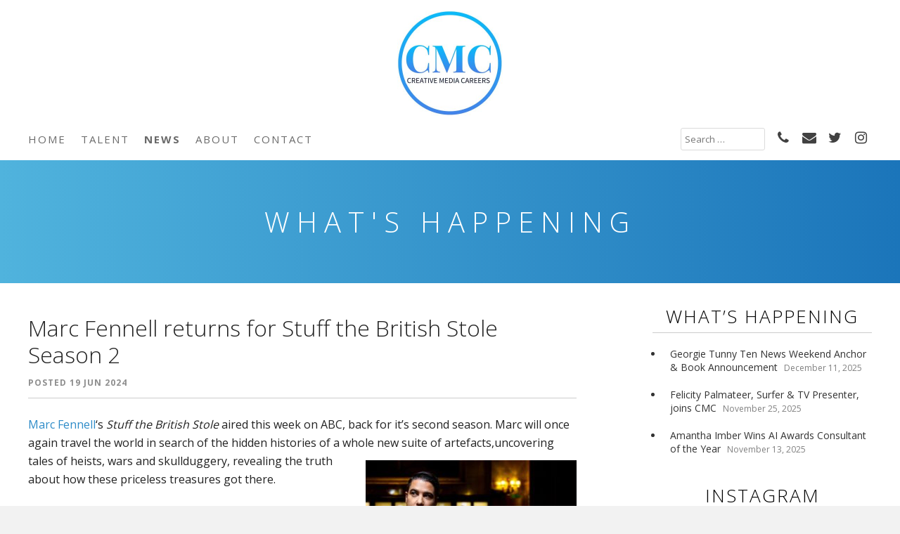

--- FILE ---
content_type: text/html; charset=UTF-8
request_url: https://www.cmctalent.com.au/marc-fennell-returns-for-stuff-the-british-stole-season-2/
body_size: 14806
content:
<!DOCTYPE html>
<html lang="en-AU">
<head>
<meta charset="UTF-8" />
<meta name="viewport" content="width=device-width, initial-scale=1" />
<title>Marc Fennell returns for Stuff the British Stole Season 2 - CMC - Creative Media Careers</title>
<link rel="profile" href="http://gmpg.org/xfn/11" />
<link rel="icon"  type="image/png"  href="/favicon.png">
<!-- This site is running CAOS for WordPress -->
<meta name='robots' content='index, follow, max-image-preview:large, max-snippet:-1, max-video-preview:-1' />
	<style>img:is([sizes="auto" i], [sizes^="auto," i]) { contain-intrinsic-size: 3000px 1500px }</style>
	
	<!-- This site is optimized with the Yoast SEO plugin v26.3 - https://yoast.com/wordpress/plugins/seo/ -->
	<meta name="description" content="Marc Fennell&#039;s Stuff the British Stole aired this week on ABC, back for it&#039;s second season, airing weekly on ABC, Mondays, 8pm and on iView." />
	<link rel="canonical" href="https://www.cmctalent.com.au/marc-fennell-returns-for-stuff-the-british-stole-season-2/" />
	<script type="application/ld+json" class="yoast-schema-graph">{"@context":"https://schema.org","@graph":[{"@type":"Article","@id":"https://www.cmctalent.com.au/marc-fennell-returns-for-stuff-the-british-stole-season-2/#article","isPartOf":{"@id":"https://www.cmctalent.com.au/marc-fennell-returns-for-stuff-the-british-stole-season-2/"},"author":{"name":"Natalie CMC","@id":"https://www.cmctalent.com.au/#/schema/person/b515d6a52d82c09896a0096bd711b0a2"},"headline":"Marc Fennell returns for Stuff the British Stole Season 2","datePublished":"2024-06-19T03:54:11+00:00","mainEntityOfPage":{"@id":"https://www.cmctalent.com.au/marc-fennell-returns-for-stuff-the-british-stole-season-2/"},"wordCount":111,"publisher":{"@id":"https://www.cmctalent.com.au/#organization"},"image":{"@id":"https://www.cmctalent.com.au/marc-fennell-returns-for-stuff-the-british-stole-season-2/#primaryimage"},"thumbnailUrl":"https://www.cmctalent.com.au/wp-content/uploads/StuffTheBritishStole_FINAL_RGB_wCBC-e1718769114996.jpg","articleSection":["News"],"inLanguage":"en-AU"},{"@type":"WebPage","@id":"https://www.cmctalent.com.au/marc-fennell-returns-for-stuff-the-british-stole-season-2/","url":"https://www.cmctalent.com.au/marc-fennell-returns-for-stuff-the-british-stole-season-2/","name":"Marc Fennell returns for Stuff the British Stole Season 2 - CMC - Creative Media Careers","isPartOf":{"@id":"https://www.cmctalent.com.au/#website"},"primaryImageOfPage":{"@id":"https://www.cmctalent.com.au/marc-fennell-returns-for-stuff-the-british-stole-season-2/#primaryimage"},"image":{"@id":"https://www.cmctalent.com.au/marc-fennell-returns-for-stuff-the-british-stole-season-2/#primaryimage"},"thumbnailUrl":"https://www.cmctalent.com.au/wp-content/uploads/StuffTheBritishStole_FINAL_RGB_wCBC-e1718769114996.jpg","datePublished":"2024-06-19T03:54:11+00:00","description":"Marc Fennell's Stuff the British Stole aired this week on ABC, back for it's second season, airing weekly on ABC, Mondays, 8pm and on iView.","breadcrumb":{"@id":"https://www.cmctalent.com.au/marc-fennell-returns-for-stuff-the-british-stole-season-2/#breadcrumb"},"inLanguage":"en-AU","potentialAction":[{"@type":"ReadAction","target":["https://www.cmctalent.com.au/marc-fennell-returns-for-stuff-the-british-stole-season-2/"]}]},{"@type":"ImageObject","inLanguage":"en-AU","@id":"https://www.cmctalent.com.au/marc-fennell-returns-for-stuff-the-british-stole-season-2/#primaryimage","url":"https://www.cmctalent.com.au/wp-content/uploads/StuffTheBritishStole_FINAL_RGB_wCBC-e1718769114996.jpg","contentUrl":"https://www.cmctalent.com.au/wp-content/uploads/StuffTheBritishStole_FINAL_RGB_wCBC-e1718769114996.jpg","width":1140,"height":1000},{"@type":"BreadcrumbList","@id":"https://www.cmctalent.com.au/marc-fennell-returns-for-stuff-the-british-stole-season-2/#breadcrumb","itemListElement":[{"@type":"ListItem","position":1,"name":"Home","item":"https://www.cmctalent.com.au/"},{"@type":"ListItem","position":2,"name":"What&#8217;s Happening","item":"https://www.cmctalent.com.au/news/"},{"@type":"ListItem","position":3,"name":"Marc Fennell returns for Stuff the British Stole Season 2"}]},{"@type":"WebSite","@id":"https://www.cmctalent.com.au/#website","url":"https://www.cmctalent.com.au/","name":"CMC - Creative Media Careers","description":"","publisher":{"@id":"https://www.cmctalent.com.au/#organization"},"potentialAction":[{"@type":"SearchAction","target":{"@type":"EntryPoint","urlTemplate":"https://www.cmctalent.com.au/?s={search_term_string}"},"query-input":{"@type":"PropertyValueSpecification","valueRequired":true,"valueName":"search_term_string"}}],"inLanguage":"en-AU"},{"@type":"Organization","@id":"https://www.cmctalent.com.au/#organization","name":"CMC Talent","url":"https://www.cmctalent.com.au/","logo":{"@type":"ImageObject","inLanguage":"en-AU","@id":"https://www.cmctalent.com.au/#/schema/logo/image/","url":"https://www.cmctalent.com.au/wp-content/uploads/cmc-logo-web.png","contentUrl":"https://www.cmctalent.com.au/wp-content/uploads/cmc-logo-web.png","width":957,"height":721,"caption":"CMC Talent"},"image":{"@id":"https://www.cmctalent.com.au/#/schema/logo/image/"}},{"@type":"Person","@id":"https://www.cmctalent.com.au/#/schema/person/b515d6a52d82c09896a0096bd711b0a2","name":"Natalie CMC"}]}</script>
	<!-- / Yoast SEO plugin. -->


<link rel='dns-prefetch' href='//maxcdn.bootstrapcdn.com' />
<link rel='dns-prefetch' href='//fonts.googleapis.com' />
<link rel='preconnect' href='//www.google-analytics.com' />
<link href='http://fonts.googleapis.com' rel='preconnect' />
<link href='//fonts.gstatic.com' crossorigin='' rel='preconnect' />
<link rel="alternate" type="application/rss+xml" title="CMC - Creative Media Careers &raquo; Feed" href="https://www.cmctalent.com.au/feed/" />
<link rel="alternate" type="application/rss+xml" title="CMC - Creative Media Careers &raquo; Comments Feed" href="https://www.cmctalent.com.au/comments/feed/" />
<script type="text/javascript">
/* <![CDATA[ */
window._wpemojiSettings = {"baseUrl":"https:\/\/s.w.org\/images\/core\/emoji\/16.0.1\/72x72\/","ext":".png","svgUrl":"https:\/\/s.w.org\/images\/core\/emoji\/16.0.1\/svg\/","svgExt":".svg","source":{"concatemoji":"https:\/\/www.cmctalent.com.au\/wp-includes\/js\/wp-emoji-release.min.js?ver=6.8.3"}};
/*! This file is auto-generated */
!function(s,n){var o,i,e;function c(e){try{var t={supportTests:e,timestamp:(new Date).valueOf()};sessionStorage.setItem(o,JSON.stringify(t))}catch(e){}}function p(e,t,n){e.clearRect(0,0,e.canvas.width,e.canvas.height),e.fillText(t,0,0);var t=new Uint32Array(e.getImageData(0,0,e.canvas.width,e.canvas.height).data),a=(e.clearRect(0,0,e.canvas.width,e.canvas.height),e.fillText(n,0,0),new Uint32Array(e.getImageData(0,0,e.canvas.width,e.canvas.height).data));return t.every(function(e,t){return e===a[t]})}function u(e,t){e.clearRect(0,0,e.canvas.width,e.canvas.height),e.fillText(t,0,0);for(var n=e.getImageData(16,16,1,1),a=0;a<n.data.length;a++)if(0!==n.data[a])return!1;return!0}function f(e,t,n,a){switch(t){case"flag":return n(e,"\ud83c\udff3\ufe0f\u200d\u26a7\ufe0f","\ud83c\udff3\ufe0f\u200b\u26a7\ufe0f")?!1:!n(e,"\ud83c\udde8\ud83c\uddf6","\ud83c\udde8\u200b\ud83c\uddf6")&&!n(e,"\ud83c\udff4\udb40\udc67\udb40\udc62\udb40\udc65\udb40\udc6e\udb40\udc67\udb40\udc7f","\ud83c\udff4\u200b\udb40\udc67\u200b\udb40\udc62\u200b\udb40\udc65\u200b\udb40\udc6e\u200b\udb40\udc67\u200b\udb40\udc7f");case"emoji":return!a(e,"\ud83e\udedf")}return!1}function g(e,t,n,a){var r="undefined"!=typeof WorkerGlobalScope&&self instanceof WorkerGlobalScope?new OffscreenCanvas(300,150):s.createElement("canvas"),o=r.getContext("2d",{willReadFrequently:!0}),i=(o.textBaseline="top",o.font="600 32px Arial",{});return e.forEach(function(e){i[e]=t(o,e,n,a)}),i}function t(e){var t=s.createElement("script");t.src=e,t.defer=!0,s.head.appendChild(t)}"undefined"!=typeof Promise&&(o="wpEmojiSettingsSupports",i=["flag","emoji"],n.supports={everything:!0,everythingExceptFlag:!0},e=new Promise(function(e){s.addEventListener("DOMContentLoaded",e,{once:!0})}),new Promise(function(t){var n=function(){try{var e=JSON.parse(sessionStorage.getItem(o));if("object"==typeof e&&"number"==typeof e.timestamp&&(new Date).valueOf()<e.timestamp+604800&&"object"==typeof e.supportTests)return e.supportTests}catch(e){}return null}();if(!n){if("undefined"!=typeof Worker&&"undefined"!=typeof OffscreenCanvas&&"undefined"!=typeof URL&&URL.createObjectURL&&"undefined"!=typeof Blob)try{var e="postMessage("+g.toString()+"("+[JSON.stringify(i),f.toString(),p.toString(),u.toString()].join(",")+"));",a=new Blob([e],{type:"text/javascript"}),r=new Worker(URL.createObjectURL(a),{name:"wpTestEmojiSupports"});return void(r.onmessage=function(e){c(n=e.data),r.terminate(),t(n)})}catch(e){}c(n=g(i,f,p,u))}t(n)}).then(function(e){for(var t in e)n.supports[t]=e[t],n.supports.everything=n.supports.everything&&n.supports[t],"flag"!==t&&(n.supports.everythingExceptFlag=n.supports.everythingExceptFlag&&n.supports[t]);n.supports.everythingExceptFlag=n.supports.everythingExceptFlag&&!n.supports.flag,n.DOMReady=!1,n.readyCallback=function(){n.DOMReady=!0}}).then(function(){return e}).then(function(){var e;n.supports.everything||(n.readyCallback(),(e=n.source||{}).concatemoji?t(e.concatemoji):e.wpemoji&&e.twemoji&&(t(e.twemoji),t(e.wpemoji)))}))}((window,document),window._wpemojiSettings);
/* ]]> */
</script>
<link rel='stylesheet' id='sbi_styles-css' href='https://www.cmctalent.com.au/wp-content/plugins/instagram-feed-pro/css/sbi-styles.min.css?ver=6.8.1' type='text/css' media='all' />
<style id='wp-emoji-styles-inline-css' type='text/css'>

	img.wp-smiley, img.emoji {
		display: inline !important;
		border: none !important;
		box-shadow: none !important;
		height: 1em !important;
		width: 1em !important;
		margin: 0 0.07em !important;
		vertical-align: -0.1em !important;
		background: none !important;
		padding: 0 !important;
	}
</style>
<style id='classic-theme-styles-inline-css' type='text/css'>
/*! This file is auto-generated */
.wp-block-button__link{color:#fff;background-color:#32373c;border-radius:9999px;box-shadow:none;text-decoration:none;padding:calc(.667em + 2px) calc(1.333em + 2px);font-size:1.125em}.wp-block-file__button{background:#32373c;color:#fff;text-decoration:none}
</style>
<style id='global-styles-inline-css' type='text/css'>
:root{--wp--preset--aspect-ratio--square: 1;--wp--preset--aspect-ratio--4-3: 4/3;--wp--preset--aspect-ratio--3-4: 3/4;--wp--preset--aspect-ratio--3-2: 3/2;--wp--preset--aspect-ratio--2-3: 2/3;--wp--preset--aspect-ratio--16-9: 16/9;--wp--preset--aspect-ratio--9-16: 9/16;--wp--preset--color--black: #000000;--wp--preset--color--cyan-bluish-gray: #abb8c3;--wp--preset--color--white: #ffffff;--wp--preset--color--pale-pink: #f78da7;--wp--preset--color--vivid-red: #cf2e2e;--wp--preset--color--luminous-vivid-orange: #ff6900;--wp--preset--color--luminous-vivid-amber: #fcb900;--wp--preset--color--light-green-cyan: #7bdcb5;--wp--preset--color--vivid-green-cyan: #00d084;--wp--preset--color--pale-cyan-blue: #8ed1fc;--wp--preset--color--vivid-cyan-blue: #0693e3;--wp--preset--color--vivid-purple: #9b51e0;--wp--preset--gradient--vivid-cyan-blue-to-vivid-purple: linear-gradient(135deg,rgba(6,147,227,1) 0%,rgb(155,81,224) 100%);--wp--preset--gradient--light-green-cyan-to-vivid-green-cyan: linear-gradient(135deg,rgb(122,220,180) 0%,rgb(0,208,130) 100%);--wp--preset--gradient--luminous-vivid-amber-to-luminous-vivid-orange: linear-gradient(135deg,rgba(252,185,0,1) 0%,rgba(255,105,0,1) 100%);--wp--preset--gradient--luminous-vivid-orange-to-vivid-red: linear-gradient(135deg,rgba(255,105,0,1) 0%,rgb(207,46,46) 100%);--wp--preset--gradient--very-light-gray-to-cyan-bluish-gray: linear-gradient(135deg,rgb(238,238,238) 0%,rgb(169,184,195) 100%);--wp--preset--gradient--cool-to-warm-spectrum: linear-gradient(135deg,rgb(74,234,220) 0%,rgb(151,120,209) 20%,rgb(207,42,186) 40%,rgb(238,44,130) 60%,rgb(251,105,98) 80%,rgb(254,248,76) 100%);--wp--preset--gradient--blush-light-purple: linear-gradient(135deg,rgb(255,206,236) 0%,rgb(152,150,240) 100%);--wp--preset--gradient--blush-bordeaux: linear-gradient(135deg,rgb(254,205,165) 0%,rgb(254,45,45) 50%,rgb(107,0,62) 100%);--wp--preset--gradient--luminous-dusk: linear-gradient(135deg,rgb(255,203,112) 0%,rgb(199,81,192) 50%,rgb(65,88,208) 100%);--wp--preset--gradient--pale-ocean: linear-gradient(135deg,rgb(255,245,203) 0%,rgb(182,227,212) 50%,rgb(51,167,181) 100%);--wp--preset--gradient--electric-grass: linear-gradient(135deg,rgb(202,248,128) 0%,rgb(113,206,126) 100%);--wp--preset--gradient--midnight: linear-gradient(135deg,rgb(2,3,129) 0%,rgb(40,116,252) 100%);--wp--preset--font-size--small: 13px;--wp--preset--font-size--medium: 20px;--wp--preset--font-size--large: 36px;--wp--preset--font-size--x-large: 42px;--wp--preset--spacing--20: 0.44rem;--wp--preset--spacing--30: 0.67rem;--wp--preset--spacing--40: 1rem;--wp--preset--spacing--50: 1.5rem;--wp--preset--spacing--60: 2.25rem;--wp--preset--spacing--70: 3.38rem;--wp--preset--spacing--80: 5.06rem;--wp--preset--shadow--natural: 6px 6px 9px rgba(0, 0, 0, 0.2);--wp--preset--shadow--deep: 12px 12px 50px rgba(0, 0, 0, 0.4);--wp--preset--shadow--sharp: 6px 6px 0px rgba(0, 0, 0, 0.2);--wp--preset--shadow--outlined: 6px 6px 0px -3px rgba(255, 255, 255, 1), 6px 6px rgba(0, 0, 0, 1);--wp--preset--shadow--crisp: 6px 6px 0px rgba(0, 0, 0, 1);}:where(.is-layout-flex){gap: 0.5em;}:where(.is-layout-grid){gap: 0.5em;}body .is-layout-flex{display: flex;}.is-layout-flex{flex-wrap: wrap;align-items: center;}.is-layout-flex > :is(*, div){margin: 0;}body .is-layout-grid{display: grid;}.is-layout-grid > :is(*, div){margin: 0;}:where(.wp-block-columns.is-layout-flex){gap: 2em;}:where(.wp-block-columns.is-layout-grid){gap: 2em;}:where(.wp-block-post-template.is-layout-flex){gap: 1.25em;}:where(.wp-block-post-template.is-layout-grid){gap: 1.25em;}.has-black-color{color: var(--wp--preset--color--black) !important;}.has-cyan-bluish-gray-color{color: var(--wp--preset--color--cyan-bluish-gray) !important;}.has-white-color{color: var(--wp--preset--color--white) !important;}.has-pale-pink-color{color: var(--wp--preset--color--pale-pink) !important;}.has-vivid-red-color{color: var(--wp--preset--color--vivid-red) !important;}.has-luminous-vivid-orange-color{color: var(--wp--preset--color--luminous-vivid-orange) !important;}.has-luminous-vivid-amber-color{color: var(--wp--preset--color--luminous-vivid-amber) !important;}.has-light-green-cyan-color{color: var(--wp--preset--color--light-green-cyan) !important;}.has-vivid-green-cyan-color{color: var(--wp--preset--color--vivid-green-cyan) !important;}.has-pale-cyan-blue-color{color: var(--wp--preset--color--pale-cyan-blue) !important;}.has-vivid-cyan-blue-color{color: var(--wp--preset--color--vivid-cyan-blue) !important;}.has-vivid-purple-color{color: var(--wp--preset--color--vivid-purple) !important;}.has-black-background-color{background-color: var(--wp--preset--color--black) !important;}.has-cyan-bluish-gray-background-color{background-color: var(--wp--preset--color--cyan-bluish-gray) !important;}.has-white-background-color{background-color: var(--wp--preset--color--white) !important;}.has-pale-pink-background-color{background-color: var(--wp--preset--color--pale-pink) !important;}.has-vivid-red-background-color{background-color: var(--wp--preset--color--vivid-red) !important;}.has-luminous-vivid-orange-background-color{background-color: var(--wp--preset--color--luminous-vivid-orange) !important;}.has-luminous-vivid-amber-background-color{background-color: var(--wp--preset--color--luminous-vivid-amber) !important;}.has-light-green-cyan-background-color{background-color: var(--wp--preset--color--light-green-cyan) !important;}.has-vivid-green-cyan-background-color{background-color: var(--wp--preset--color--vivid-green-cyan) !important;}.has-pale-cyan-blue-background-color{background-color: var(--wp--preset--color--pale-cyan-blue) !important;}.has-vivid-cyan-blue-background-color{background-color: var(--wp--preset--color--vivid-cyan-blue) !important;}.has-vivid-purple-background-color{background-color: var(--wp--preset--color--vivid-purple) !important;}.has-black-border-color{border-color: var(--wp--preset--color--black) !important;}.has-cyan-bluish-gray-border-color{border-color: var(--wp--preset--color--cyan-bluish-gray) !important;}.has-white-border-color{border-color: var(--wp--preset--color--white) !important;}.has-pale-pink-border-color{border-color: var(--wp--preset--color--pale-pink) !important;}.has-vivid-red-border-color{border-color: var(--wp--preset--color--vivid-red) !important;}.has-luminous-vivid-orange-border-color{border-color: var(--wp--preset--color--luminous-vivid-orange) !important;}.has-luminous-vivid-amber-border-color{border-color: var(--wp--preset--color--luminous-vivid-amber) !important;}.has-light-green-cyan-border-color{border-color: var(--wp--preset--color--light-green-cyan) !important;}.has-vivid-green-cyan-border-color{border-color: var(--wp--preset--color--vivid-green-cyan) !important;}.has-pale-cyan-blue-border-color{border-color: var(--wp--preset--color--pale-cyan-blue) !important;}.has-vivid-cyan-blue-border-color{border-color: var(--wp--preset--color--vivid-cyan-blue) !important;}.has-vivid-purple-border-color{border-color: var(--wp--preset--color--vivid-purple) !important;}.has-vivid-cyan-blue-to-vivid-purple-gradient-background{background: var(--wp--preset--gradient--vivid-cyan-blue-to-vivid-purple) !important;}.has-light-green-cyan-to-vivid-green-cyan-gradient-background{background: var(--wp--preset--gradient--light-green-cyan-to-vivid-green-cyan) !important;}.has-luminous-vivid-amber-to-luminous-vivid-orange-gradient-background{background: var(--wp--preset--gradient--luminous-vivid-amber-to-luminous-vivid-orange) !important;}.has-luminous-vivid-orange-to-vivid-red-gradient-background{background: var(--wp--preset--gradient--luminous-vivid-orange-to-vivid-red) !important;}.has-very-light-gray-to-cyan-bluish-gray-gradient-background{background: var(--wp--preset--gradient--very-light-gray-to-cyan-bluish-gray) !important;}.has-cool-to-warm-spectrum-gradient-background{background: var(--wp--preset--gradient--cool-to-warm-spectrum) !important;}.has-blush-light-purple-gradient-background{background: var(--wp--preset--gradient--blush-light-purple) !important;}.has-blush-bordeaux-gradient-background{background: var(--wp--preset--gradient--blush-bordeaux) !important;}.has-luminous-dusk-gradient-background{background: var(--wp--preset--gradient--luminous-dusk) !important;}.has-pale-ocean-gradient-background{background: var(--wp--preset--gradient--pale-ocean) !important;}.has-electric-grass-gradient-background{background: var(--wp--preset--gradient--electric-grass) !important;}.has-midnight-gradient-background{background: var(--wp--preset--gradient--midnight) !important;}.has-small-font-size{font-size: var(--wp--preset--font-size--small) !important;}.has-medium-font-size{font-size: var(--wp--preset--font-size--medium) !important;}.has-large-font-size{font-size: var(--wp--preset--font-size--large) !important;}.has-x-large-font-size{font-size: var(--wp--preset--font-size--x-large) !important;}
:where(.wp-block-post-template.is-layout-flex){gap: 1.25em;}:where(.wp-block-post-template.is-layout-grid){gap: 1.25em;}
:where(.wp-block-columns.is-layout-flex){gap: 2em;}:where(.wp-block-columns.is-layout-grid){gap: 2em;}
:root :where(.wp-block-pullquote){font-size: 1.5em;line-height: 1.6;}
</style>
<link rel='stylesheet' id='fontawesome-css' href='https://maxcdn.bootstrapcdn.com/font-awesome/4.7.0/css/font-awesome.min.css?ver=6.8.3' type='text/css' media='all' />
<link rel='stylesheet' id='cmcblue-fonts-css' href='https://fonts.googleapis.com/css?family=Open+Sans:300,400,600,700&#038;display=swap' type='text/css' media='all' />
<link rel='stylesheet' id='cmcblue-style-css' href='https://www.cmctalent.com.au/wp-content/themes/cmcblue/style.css?ver=1.4.07' type='text/css' media='all' />
<script type="text/javascript" src="https://www.cmctalent.com.au/wp-includes/js/jquery/jquery.min.js?ver=3.7.1" id="jquery-core-js"></script>
<script data-cfasync="false" type="text/javascript" src="https://www.cmctalent.com.au/wp-content/uploads/hummingbird-assets/3dff2e9f7cfa6208f24f5990819a696f.js" id="caos-gtag-js"></script>
<script data-cfasync="false" type="text/javascript" id="caos-gtag-js-after">
/* <![CDATA[ */
    window.dataLayer = window.dataLayer || [];

    function gtag() {
        dataLayer.push(arguments);
    }

    gtag('js', new Date());
    gtag('config', 'G-EVJ0E47P5Z', {"cookie_domain":"www.cmctalent.com.au","cookie_flags":"samesite=none;secure","allow_google_signals":true});
	
/* ]]> */
</script>
<link rel="https://api.w.org/" href="https://www.cmctalent.com.au/wp-json/" /><link rel="alternate" title="JSON" type="application/json" href="https://www.cmctalent.com.au/wp-json/wp/v2/posts/3628" /><link rel="EditURI" type="application/rsd+xml" title="RSD" href="https://www.cmctalent.com.au/xmlrpc.php?rsd" />
<link rel='shortlink' href='https://www.cmctalent.com.au/?p=3628' />
<link rel="alternate" title="oEmbed (JSON)" type="application/json+oembed" href="https://www.cmctalent.com.au/wp-json/oembed/1.0/embed?url=https%3A%2F%2Fwww.cmctalent.com.au%2Fmarc-fennell-returns-for-stuff-the-british-stole-season-2%2F" />
<link rel="alternate" title="oEmbed (XML)" type="text/xml+oembed" href="https://www.cmctalent.com.au/wp-json/oembed/1.0/embed?url=https%3A%2F%2Fwww.cmctalent.com.au%2Fmarc-fennell-returns-for-stuff-the-british-stole-season-2%2F&#038;format=xml" />
</head>

<body class="wp-singular post-template-default single single-post postid-3628 single-format-standard wp-theme-cmcblue">

	<header id="masthead" class="site-header" role="banner">
		<div class="wrap">
      
       <div class="tools">
		   <form role="search" method="get" class="search-form" action="https://www.cmctalent.com.au/">
				<label>
					<span class="screen-reader-text">Search for:</span>
					<input type="search" class="search-field" placeholder="Search &hellip;" value="" name="s" />
				</label>
				<input type="submit" class="search-submit" value="Search" />
			</form> 
	<div class="socials">
		

		
		         <a href="/contact"><i class="fa fa-phone fa-fw " aria-hidden="true"></i></a>
                        <a href="mailto:info@cmctalent.com.au"><i class="fa fa-envelope fa-fw " aria-hidden="true"></i></a>
        		

         		<a href="http://twitter.com/@CMCtalent" target="_blank"><i class="fa fa-twitter fa-fw " aria-hidden="true"></i></a>
	     		<a href="https://www.instagram.com/CMCtalent" target="_blank"><i class="fa fa-instagram fa-fw " aria-hidden="true"></i></a>
			 	
	</div>
			</div>
	<div class="logo">
        
                
    	<a href="https://www.cmctalent.com.au/" title="" rel="home">
            
             <img width="300" height="300" src="https://www.cmctalent.com.au/wp-content/uploads/CMC-logo-web-300x300.jpg" class="attachment-medium size-medium" alt="" decoding="async" fetchpriority="high" srcset="https://www.cmctalent.com.au/wp-content/uploads//CMC-logo-web-300x300.jpg 300w, https://www.cmctalent.com.au/wp-content/uploads//CMC-logo-web-1024x1024.jpg 1024w, https://www.cmctalent.com.au/wp-content/uploads//CMC-logo-web-150x150.jpg 150w, https://www.cmctalent.com.au/wp-content/uploads//CMC-logo-web-768x768.jpg 768w, https://www.cmctalent.com.au/wp-content/uploads//CMC-logo-web-450x450.jpg 450w, https://www.cmctalent.com.au/wp-content/uploads//CMC-logo-web.jpg 1080w" sizes="(max-width: 300px) 100vw, 300px" />            </a>
         	</div>

		<nav id="site-navigation" class="main-navigation" role="navigation">
			<h3 class="menu-toggle">
				<i class="fa fa-bars fa-lg" aria-hidden="true"></i> MENU
			</h3>
            <a class="assistive-text" href="#content" title="Skip to content">Skip to content</a>
            <div class="mobileNav">
            <h4 class="hideNav">X</h4>
<div class="menu-main-menu-container"><ul id="menu-main-menu" class="nav-menu"><li id="menu-item-23" class="menu-item menu-item-type-post_type menu-item-object-page menu-item-home menu-item-23"><a href="https://www.cmctalent.com.au/">Home</a></li>
<li id="menu-item-1424" class="menu-item menu-item-type-post_type menu-item-object-page menu-item-1424"><a href="https://www.cmctalent.com.au/talent/">Talent</a></li>
<li id="menu-item-27" class="menu-item menu-item-type-post_type menu-item-object-page current_page_parent menu-item-27"><a href="https://www.cmctalent.com.au/news/">News</a></li>
<li id="menu-item-24" class="menu-item menu-item-type-post_type menu-item-object-page menu-item-24"><a href="https://www.cmctalent.com.au/about/">About</a></li>
<li id="menu-item-28" class="menu-item menu-item-type-post_type menu-item-object-page menu-item-28"><a href="https://www.cmctalent.com.au/contact/">Contact</a></li>
</ul></div></div>
		</nav><!-- #site-navigation -->
        
        
</div>
		
	</header><!-- #masthead -->

    	
	<header class="page-header">

            <div class="txt">
 
             				 <h3 class="page-title">What's Happening</h3>
			 			
                        </div>
          
		</header>
         


<div id="main" class="wrapper">
	<div id="primary" class="site-content">
		<div id="content" role="main">

			
				
	<article id="post-3628" class="white-box post-3628 post type-post status-publish format-standard has-post-thumbnail hentry category-news">
		
		<header class="entry-header">
			
			<h1 class="entry-title">Marc Fennell returns for Stuff the British Stole Season 2</h1>
			<h4 class="date">Posted 19 Jun 2024			
		</header><!-- .entry-header -->

		
		<div class="entry-content">
			<p><a href="https://www.cmctalent.com.au/profile/marc-fennell/">Marc Fennell</a>&#8216;s <em>Stuff the British Stole</em> aired this week on ABC, back for it&#8217;s second season. Marc will once again travel the world in search of the hidden histories of a whole new suite of artefacts,<img decoding="async" class="size-medium wp-image-3629 alignright" src="https://www.cmctalent.com.au/wp-content/uploads/StuffTheBritishStole_FINAL_RGB_wCBC-e1718769114996-300x263.jpg" alt="" width="300" height="263" srcset="https://www.cmctalent.com.au/wp-content/uploads/StuffTheBritishStole_FINAL_RGB_wCBC-e1718769114996-300x263.jpg 300w, https://www.cmctalent.com.au/wp-content/uploads/StuffTheBritishStole_FINAL_RGB_wCBC-e1718769114996-1024x898.jpg 1024w, https://www.cmctalent.com.au/wp-content/uploads/StuffTheBritishStole_FINAL_RGB_wCBC-e1718769114996-768x674.jpg 768w, https://www.cmctalent.com.au/wp-content/uploads/StuffTheBritishStole_FINAL_RGB_wCBC-e1718769114996.jpg 1140w" sizes="(max-width: 300px) 100vw, 300px" />uncovering tales of heists, wars and skullduggery, revealing the truth about how these priceless treasures got there.</p>
<p>Episode one sees Stephen Fry join Marc Fennell on a gripping adventure, from the pinnacle of the Acropolis to a secluded robotics lab high in the Tuscan mountains to a shipwreck under the Aegean Sea.</p>
<p><strong><em>Stuff the British Stole – Season 2 </em>is, with all eight episodes available on <a href="https://iview.abc.net.au/show/stuff-the-british-stole/series/2/video/DO2207H001S00" target="_blank" rel="noopener">ABC iview</a>.</strong></p>
					</div><!-- .entry-content -->

		
	</article><!-- #post -->

				
                <nav class="nav-single post-nav">
					<h3 class="assistive-text">Post navigation</h3>
					<span class="nav-previous"><a href="https://www.cmctalent.com.au/dr-nick-coatsworth-hosts-ground-breaking-new-nine-series/" rel="prev"><span class="meta-nav">&larr;</span> Dr Nick Coatsworth hosts ground-breaking new Nine Series</a></span>
					<span class="nav-next"><a href="https://www.cmctalent.com.au/adam-dovile-dwts/" rel="next">Adam Dovile takes to the Dance Floor <span class="meta-nav">&rarr;</span></a></span>
				</nav><!-- .nav-single -->

				
			
		</div><!-- #content -->
	</div><!-- #primary -->


			<div id="secondary" class="widget-area" role="complementary">
			
			            
            
            
			
			
		<aside id="recent-posts-2" class="widget widget_recent_entries">
		<h3 class="widget-title">What&#8217;s Happening</h3>
		<ul>
											<li>
					<a href="https://www.cmctalent.com.au/georgie-tunny-ten-news-weekend-host-book-announcement/">Georgie Tunny Ten News Weekend Anchor &#038; Book Announcement</a>
											<span class="post-date">December 11, 2025</span>
									</li>
											<li>
					<a href="https://www.cmctalent.com.au/felicity-palmateer-surfer-tv-presenter-joins-cmc/">Felicity Palmateer, Surfer &#038; TV Presenter, joins CMC</a>
											<span class="post-date">November 25, 2025</span>
									</li>
											<li>
					<a href="https://www.cmctalent.com.au/amantha-imber-wins-ai-awards-consultant-of-the-year/">Amantha Imber Wins AI Awards Consultant of the Year</a>
											<span class="post-date">November 13, 2025</span>
									</li>
					</ul>

		</aside><aside id="text-2" class="widget widget_text"><h3 class="widget-title">Instagram</h3>			<div class="textwidget">
<div id="sb_instagram"  class="sbi sbi_mob_col_auto sbi_tab_col_2 sbi_col_1 sbi-theme sbi-default_theme sbi-style-regular" style="padding-bottom: 10px; background-color: rgb(255,255,255); width: 100%;" data-post-style="regular"	 data-feedid="sbi_17841401153794732#1"  data-res="auto" data-cols="1" data-colsmobile="auto" data-colstablet="2" data-num="1" data-nummobile="" data-header-size="small" data-item-padding="5"	 data-shortcode-atts="{}"  data-postid="3628" data-locatornonce="537f18a7b2" data-options="{&quot;grid&quot;:true,&quot;avatars&quot;:{&quot;cmctalent&quot;:&quot;https:\/\/scontent-syd2-1.cdninstagram.com\/v\/t51.2885-19\/428236523_727900672812801_8463604769645278092_n.jpg?stp=dst-jpg_s206x206_tt6&amp;_nc_cat=102&amp;ccb=1-7&amp;_nc_sid=bf7eb4&amp;_nc_ohc=lWu6bCKUggEQ7kNvgGI5La-&amp;_nc_zt=24&amp;_nc_ht=scontent-syd2-1.cdninstagram.com&amp;edm=AP4hL3IEAAAA&amp;oh=00_AYCsCb55u3RjH8_Z-rKlE88XYYHv0x2-ZWH84pnPaPQd3A&amp;oe=674595EC&quot;,&quot;LCLcmctalent&quot;:&quot;https:\/\/www.cmctalent.com.au\/wp-content\/uploads\/sb-instagram-feed-images\/cmctalent.webp&quot;},&quot;lightboxcomments&quot;:20,&quot;colsmobile&quot;:&quot;auto&quot;,&quot;colstablet&quot;:&quot;2&quot;,&quot;captionsize&quot;:13,&quot;captionlength&quot;:50,&quot;imageaspectratio&quot;:&quot;1:1&quot;}">

	
	<div id="sbi_images" style="gap: 10px;">
		<div class="sbi_item sbi_type_carousel sbi_new sbi_transition"
	 id="sbi_18551065858046518" data-date="1764235118"
	 data-numcomments="1" >
	<div class="sbi_inner_wrap" >

		
			<div class="sbi_photo_wrap" >
				<svg class="svg-inline--fa fa-clone fa-w-16 sbi_lightbox_carousel_icon" aria-hidden="true" aria-label="Clone" data-fa-proƒcessed="" data-prefix="far" data-icon="clone" role="img" xmlns="http://www.w3.org/2000/svg" viewBox="0 0 512 512">
                    <path fill="currentColor" d="M464 0H144c-26.51 0-48 21.49-48 48v48H48c-26.51 0-48 21.49-48 48v320c0 26.51 21.49 48 48 48h320c26.51 0 48-21.49 48-48v-48h48c26.51 0 48-21.49 48-48V48c0-26.51-21.49-48-48-48zM362 464H54a6 6 0 0 1-6-6V150a6 6 0 0 1 6-6h42v224c0 26.51 21.49 48 48 48h224v42a6 6 0 0 1-6 6zm96-96H150a6 6 0 0 1-6-6V54a6 6 0 0 1 6-6h308a6 6 0 0 1 6 6v308a6 6 0 0 1-6 6z"></path>
                </svg>		
		<div   class="sbi_link " >
			<div class="sbi_hover_top">

					<p class="sbi_username" >
					<a target="_blank" rel="nofollow noopener"
				href="https://www.instagram.com/cmctalent/"  style="color: rgba(255,255,255,1)"				tabindex="-1">
				
					cmctalent			</a>
		
			</p>

			</div>

							<a class="sbi_instagram_link" target="_blank" rel="nofollow noopener"
				   href="https://www.instagram.com/p/DRjfreniTBm/"  style="color: rgba(255,255,255,1)">
					<span class="sbi-screenreader">
						View Instagram post by cmctalent					</span>
					<svg class="svg-inline--fa fa-instagram fa-w-14" aria-hidden="true" data-fa-processed="" aria-label="Instagram" data-prefix="fab" data-icon="instagram" role="img" viewBox="0 0 448 512">
                    <path fill="currentColor" d="M224.1 141c-63.6 0-114.9 51.3-114.9 114.9s51.3 114.9 114.9 114.9S339 319.5 339 255.9 287.7 141 224.1 141zm0 189.6c-41.1 0-74.7-33.5-74.7-74.7s33.5-74.7 74.7-74.7 74.7 33.5 74.7 74.7-33.6 74.7-74.7 74.7zm146.4-194.3c0 14.9-12 26.8-26.8 26.8-14.9 0-26.8-12-26.8-26.8s12-26.8 26.8-26.8 26.8 12 26.8 26.8zm76.1 27.2c-1.7-35.9-9.9-67.7-36.2-93.9-26.2-26.2-58-34.4-93.9-36.2-37-2.1-147.9-2.1-184.9 0-35.8 1.7-67.6 9.9-93.9 36.1s-34.4 58-36.2 93.9c-2.1 37-2.1 147.9 0 184.9 1.7 35.9 9.9 67.7 36.2 93.9s58 34.4 93.9 36.2c37 2.1 147.9 2.1 184.9 0 35.9-1.7 67.7-9.9 93.9-36.2 26.2-26.2 34.4-58 36.2-93.9 2.1-37 2.1-147.8 0-184.8zM398.8 388c-7.8 19.6-22.9 34.7-42.6 42.6-29.5 11.7-99.5 9-132.1 9s-102.7 2.6-132.1-9c-19.6-7.8-34.7-22.9-42.6-42.6-11.7-29.5-9-99.5-9-132.1s-2.6-102.7 9-132.1c7.8-19.6 22.9-34.7 42.6-42.6 29.5-11.7 99.5-9 132.1-9s102.7-2.6 132.1 9c19.6 7.8 34.7 22.9 42.6 42.6 11.7 29.5 9 99.5 9 132.1s2.7 102.7-9 132.1z"></path>
                </svg>				</a>
			
			<div class="sbi_hover_bottom "  style="color: rgba(255,255,255,1)">

									<p>
													<span
								class="sbi_date"   >
								<svg  class="svg-inline--fa fa-clock fa-w-16" aria-hidden="true" data-fa-processed="" data-prefix="far" data-icon="clock" role="presentation" xmlns="http://www.w3.org/2000/svg" viewBox="0 0 512 512"><path fill="currentColor" d="M256 8C119 8 8 119 8 256s111 248 248 248 248-111 248-248S393 8 256 8zm0 448c-110.5 0-200-89.5-200-200S145.5 56 256 56s200 89.5 200 200-89.5 200-200 200zm61.8-104.4l-84.9-61.7c-3.1-2.3-4.9-5.9-4.9-9.7V116c0-6.6 5.4-12 12-12h32c6.6 0 12 5.4 12 12v141.7l66.8 48.6c5.4 3.9 6.5 11.4 2.6 16.8L334.6 349c-3.9 5.3-11.4 6.5-16.8 2.6z"></path></svg>								Nov 27							</span>
											</p>
				
				
			</div>

			<a class="sbi_link_area nofancybox" rel="nofollow noopener" href="https://scontent-syd2-1.cdninstagram.com/v/t51.82787-15/587002317_18546635914038460_3419262017224744853_n.jpg?stp=dst-jpg_e35_tt6&#038;_nc_cat=104&#038;ccb=7-5&#038;_nc_sid=18de74&#038;efg=eyJlZmdfdGFnIjoiQ0FST1VTRUxfSVRFTS5iZXN0X2ltYWdlX3VybGdlbi5DMyJ9&#038;_nc_ohc=MtC7l5hGs9EQ7kNvwGb-HD6&#038;_nc_oc=Adm8UTbwqJWS-Qx68mfpwUtBfbXJ4tUiRrdVLPZWPEEmUe3KKwnCuZlgwG7dBHIy4cs&#038;_nc_zt=23&#038;_nc_ht=scontent-syd2-1.cdninstagram.com&#038;edm=ANo9K5cEAAAA&#038;_nc_gid=CL_MX30GscNHDHj6GZazXA&#038;oh=00_AfgD_MuwAFygDwoSM9_K8pvrzE3C4BvDN3toHuN9FbFfpQ&#038;oe=693368CC"
			   data-lightbox-sbi=""
			   data-title="When Matty J and Stan joined forces at the TikTok Awards, the vibes were high and the hamstrings were in danger. 😂 @matthewdavidjohnson @stanaustralia @tiktok_australia"
			   data-video="https://scontent-syd2-1.cdninstagram.com/o1/v/t16/f2/m84/AQPYn_cvDLMPxLY4gOjCeb5ZHGESlIaSWbSL5xPdRfGdThcgGSzoxz7UjngNyDJiiR-M5_0oslSCReJAO6zRp9WuzIBTEUC_Lz7vmxk.mp4?_nc_cat=110&amp;_nc_sid=5e9851&amp;_nc_ht=scontent-syd2-1.cdninstagram.com&amp;_nc_ohc=tZ8CVih2cisQ7kNvwG459my&amp;efg=[base64]%3D%3D&amp;ccb=17-1&amp;vs=1a999ed21174f89a&amp;_nc_vs=[base64]&amp;_nc_gid=CL_MX30GscNHDHj6GZazXA&amp;edm=ANo9K5cEAAAA&amp;_nc_zt=28&amp;_nc_tpa=Q5bMBQFGoYM6yiLKBOJ8qIUe_brxVuohBqQzGVZqCrovIrcRoImbErcsE12eTQm2ivAzvQotdiloAquMGg&amp;oh=00_AfgY0_LH8jPtFZP7IbHsULoerLBjwNmMVAe6Hrv0_URDLg&amp;oe=692F9B4A"
			   data-carousel="{&quot;data&quot;:[{&quot;type&quot;:&quot;video&quot;,&quot;media&quot;:&quot;https:\/\/scontent-syd2-1.cdninstagram.com\/o1\/v\/t16\/f2\/m84\/AQPYn_cvDLMPxLY4gOjCeb5ZHGESlIaSWbSL5xPdRfGdThcgGSzoxz7UjngNyDJiiR-M5_0oslSCReJAO6zRp9WuzIBTEUC_Lz7vmxk.mp4?_nc_cat=110&amp;_nc_sid=5e9851&amp;_nc_ht=scontent-syd2-1.cdninstagram.com&amp;_nc_ohc=tZ8CVih2cisQ7kNvwG459my&amp;efg=[base64]%3D%3D&amp;ccb=17-1&amp;vs=1a999ed21174f89a&amp;_nc_vs=[base64]&amp;_nc_gid=CL_MX30GscNHDHj6GZazXA&amp;edm=ANo9K5cEAAAA&amp;_nc_zt=28&amp;_nc_tpa=Q5bMBQFGoYM6yiLKBOJ8qIUe_brxVuohBqQzGVZqCrovIrcRoImbErcsE12eTQm2ivAzvQotdiloAquMGg&amp;oh=00_AfgY0_LH8jPtFZP7IbHsULoerLBjwNmMVAe6Hrv0_URDLg&amp;oe=692F9B4A&quot;},{&quot;type&quot;:&quot;image&quot;,&quot;media&quot;:&quot;https:\/\/scontent-syd2-1.cdninstagram.com\/v\/t51.82787-15\/588671139_18546635851038460_4942167331475209975_n.jpg?stp=dst-jpg_e35_tt6&amp;_nc_cat=109&amp;ccb=7-5&amp;_nc_sid=18de74&amp;efg=eyJlZmdfdGFnIjoiQ0FST1VTRUxfSVRFTS5iZXN0X2ltYWdlX3VybGdlbi5DMyJ9&amp;_nc_ohc=0TZnBXnXr04Q7kNvwGoe-_S&amp;_nc_oc=AdkTCMZv3-WAsryyvZ1kcsNXbzeELfeovxOAR9-l5w6QCD8x_hXpnIainCkLw-V3mqk&amp;_nc_zt=23&amp;_nc_ht=scontent-syd2-1.cdninstagram.com&amp;edm=ANo9K5cEAAAA&amp;_nc_gid=CL_MX30GscNHDHj6GZazXA&amp;oh=00_Afj0AMERVMsueQE1jowyN6eGeVDjA-jebJ_VaPOd30aOEg&amp;oe=69337355&quot;},{&quot;type&quot;:&quot;image&quot;,&quot;media&quot;:&quot;https:\/\/scontent-syd2-1.cdninstagram.com\/v\/t51.82787-15\/587812464_18546635866038460_7602358453174614098_n.jpg?stp=dst-jpg_e35_tt6&amp;_nc_cat=108&amp;ccb=7-5&amp;_nc_sid=18de74&amp;efg=eyJlZmdfdGFnIjoiQ0FST1VTRUxfSVRFTS5iZXN0X2ltYWdlX3VybGdlbi5DMyJ9&amp;_nc_ohc=OX15IQ9oC9oQ7kNvwHY07F9&amp;_nc_oc=AdkUA3wvgOXDnJ5UoLSzTzfpU6XiGMdekG-QqNA7L6jPd0PGmQMjW_j9pf-xmFj96cw&amp;_nc_zt=23&amp;_nc_ht=scontent-syd2-1.cdninstagram.com&amp;edm=ANo9K5cEAAAA&amp;_nc_gid=CL_MX30GscNHDHj6GZazXA&amp;oh=00_AfgEtU8HaxUPa5M-BSupqQEL3N94KolKy8QdH4sLhnWfEQ&amp;oe=69336DB8&quot;},{&quot;type&quot;:&quot;image&quot;,&quot;media&quot;:&quot;https:\/\/scontent-syd2-1.cdninstagram.com\/v\/t51.82787-15\/588709064_18546635869038460_759415881722000806_n.jpg?stp=dst-jpg_e35_tt6&amp;_nc_cat=100&amp;ccb=7-5&amp;_nc_sid=18de74&amp;efg=eyJlZmdfdGFnIjoiQ0FST1VTRUxfSVRFTS5iZXN0X2ltYWdlX3VybGdlbi5DMyJ9&amp;_nc_ohc=irYICEbbW0YQ7kNvwFjzy7g&amp;_nc_oc=AdkPBBmxnZndIbITRZ0PCyeHC_uwWjSXBuV7yYmlZVo_y6JnaJkRlLvdC5rIQBh--84&amp;_nc_zt=23&amp;_nc_ht=scontent-syd2-1.cdninstagram.com&amp;edm=ANo9K5cEAAAA&amp;_nc_gid=CL_MX30GscNHDHj6GZazXA&amp;oh=00_Afgjns5DTUQ1AgLVEBxKnUa7LNsQXBpWtg7yNmGBCLA2xg&amp;oe=69337C06&quot;},{&quot;type&quot;:&quot;image&quot;,&quot;media&quot;:&quot;https:\/\/scontent-syd2-1.cdninstagram.com\/v\/t51.82787-15\/584401763_18546635887038460_3513661656200800873_n.jpg?stp=dst-jpg_e35_tt6&amp;_nc_cat=110&amp;ccb=7-5&amp;_nc_sid=18de74&amp;efg=eyJlZmdfdGFnIjoiQ0FST1VTRUxfSVRFTS5iZXN0X2ltYWdlX3VybGdlbi5DMyJ9&amp;_nc_ohc=oB1n3UFG-WcQ7kNvwHoWPI8&amp;_nc_oc=AdmXeqAm_F3WJqH5UV1fVWxZVKvJ2WPrUHo8Uw9MEN62zYiuso-tOFNTVYgOzowdi1A&amp;_nc_zt=23&amp;_nc_ht=scontent-syd2-1.cdninstagram.com&amp;edm=ANo9K5cEAAAA&amp;_nc_gid=CL_MX30GscNHDHj6GZazXA&amp;oh=00_Afjz34XKRmmvezv3UrtdTeDx5LJAfMasrHEZj-IZpt1gZA&amp;oe=6933983A&quot;},{&quot;type&quot;:&quot;image&quot;,&quot;media&quot;:&quot;https:\/\/scontent-syd2-1.cdninstagram.com\/v\/t51.82787-15\/587777633_18546635890038460_3747552175939894101_n.jpg?stp=dst-jpg_e35_tt6&amp;_nc_cat=102&amp;ccb=7-5&amp;_nc_sid=18de74&amp;efg=eyJlZmdfdGFnIjoiQ0FST1VTRUxfSVRFTS5iZXN0X2ltYWdlX3VybGdlbi5DMyJ9&amp;_nc_ohc=8uoBcgi_4AwQ7kNvwGil6RF&amp;_nc_oc=AdkLJgf4gvYvFAbPjLHiCuQV_8NG5pfn-md47G2lN1iRrItOWtdTNbgIFGae7ZBiuNs&amp;_nc_zt=23&amp;_nc_ht=scontent-syd2-1.cdninstagram.com&amp;edm=ANo9K5cEAAAA&amp;_nc_gid=CL_MX30GscNHDHj6GZazXA&amp;oh=00_Afgcz-xrrsvXN0tAtwOWBGLRJQ3Beu-b8f0OWR3tIw-fIg&amp;oe=69339879&quot;},{&quot;type&quot;:&quot;image&quot;,&quot;media&quot;:&quot;https:\/\/scontent-syd2-1.cdninstagram.com\/v\/t51.82787-15\/587278242_18546635899038460_7853055465079363331_n.jpg?stp=dst-jpg_e35_tt6&amp;_nc_cat=107&amp;ccb=7-5&amp;_nc_sid=18de74&amp;efg=eyJlZmdfdGFnIjoiQ0FST1VTRUxfSVRFTS5iZXN0X2ltYWdlX3VybGdlbi5DMyJ9&amp;_nc_ohc=TRGgpcMSTkUQ7kNvwGVstUC&amp;_nc_oc=AdnKmA0UZnT4bsvcWWH-RSALNhFfP07JF0BP7TCwKUprfTSJhnXI2pumePTlw4ONT3k&amp;_nc_zt=23&amp;_nc_ht=scontent-syd2-1.cdninstagram.com&amp;edm=ANo9K5cEAAAA&amp;_nc_gid=CL_MX30GscNHDHj6GZazXA&amp;oh=00_AfhZ2tjow6m_aag3dBnjTBMgWbrY4Q4Gj7gzdc9dG-13mQ&amp;oe=69338AFD&quot;}],&quot;vid_first&quot;:true}"
			   data-id="sbi_18551065858046518" data-user="cmctalent"
			   data-url="https://www.instagram.com/p/DRjfreniTBm/" data-avatar="https://scontent-syd2-1.cdninstagram.com/v/t51.2885-19/428236523_727900672812801_8463604769645278092_n.jpg?stp=dst-jpg_s206x206_tt6&amp;_nc_cat=102&amp;ccb=1-7&amp;_nc_sid=bf7eb4&amp;_nc_ohc=lWu6bCKUggEQ7kNvgGI5La-&amp;_nc_zt=24&amp;_nc_ht=scontent-syd2-1.cdninstagram.com&amp;edm=AP4hL3IEAAAA&amp;oh=00_AYCsCb55u3RjH8_Z-rKlE88XYYHv0x2-ZWH84pnPaPQd3A&amp;oe=674595EC"
			   data-account-type="business"
			   data-iframe=''
			   data-media-type="feed"
			   data-posted-on=""
			   data-custom-avatar="">
				<span class="sbi-screenreader">
					Open post by cmctalent with ID 18551065858046518				</span>
							</a>
		</div>

		<a class="sbi_photo" target="_blank" rel="nofollow noopener" href="https://www.instagram.com/p/DRjfreniTBm/"
		   data-full-res="https://scontent-syd2-1.cdninstagram.com/v/t51.82787-15/587002317_18546635914038460_3419262017224744853_n.jpg?stp=dst-jpg_e35_tt6&#038;_nc_cat=104&#038;ccb=7-5&#038;_nc_sid=18de74&#038;efg=eyJlZmdfdGFnIjoiQ0FST1VTRUxfSVRFTS5iZXN0X2ltYWdlX3VybGdlbi5DMyJ9&#038;_nc_ohc=MtC7l5hGs9EQ7kNvwGb-HD6&#038;_nc_oc=Adm8UTbwqJWS-Qx68mfpwUtBfbXJ4tUiRrdVLPZWPEEmUe3KKwnCuZlgwG7dBHIy4cs&#038;_nc_zt=23&#038;_nc_ht=scontent-syd2-1.cdninstagram.com&#038;edm=ANo9K5cEAAAA&#038;_nc_gid=CL_MX30GscNHDHj6GZazXA&#038;oh=00_AfgD_MuwAFygDwoSM9_K8pvrzE3C4BvDN3toHuN9FbFfpQ&#038;oe=693368CC"
		   data-img-src-set="{&quot;d&quot;:&quot;https:\/\/scontent-syd2-1.cdninstagram.com\/v\/t51.82787-15\/587002317_18546635914038460_3419262017224744853_n.jpg?stp=dst-jpg_e35_tt6&amp;_nc_cat=104&amp;ccb=7-5&amp;_nc_sid=18de74&amp;efg=eyJlZmdfdGFnIjoiQ0FST1VTRUxfSVRFTS5iZXN0X2ltYWdlX3VybGdlbi5DMyJ9&amp;_nc_ohc=MtC7l5hGs9EQ7kNvwGb-HD6&amp;_nc_oc=Adm8UTbwqJWS-Qx68mfpwUtBfbXJ4tUiRrdVLPZWPEEmUe3KKwnCuZlgwG7dBHIy4cs&amp;_nc_zt=23&amp;_nc_ht=scontent-syd2-1.cdninstagram.com&amp;edm=ANo9K5cEAAAA&amp;_nc_gid=CL_MX30GscNHDHj6GZazXA&amp;oh=00_AfgD_MuwAFygDwoSM9_K8pvrzE3C4BvDN3toHuN9FbFfpQ&amp;oe=693368CC&quot;,&quot;150&quot;:&quot;https:\/\/scontent-syd2-1.cdninstagram.com\/v\/t51.82787-15\/587002317_18546635914038460_3419262017224744853_n.jpg?stp=dst-jpg_e35_tt6&amp;_nc_cat=104&amp;ccb=7-5&amp;_nc_sid=18de74&amp;efg=eyJlZmdfdGFnIjoiQ0FST1VTRUxfSVRFTS5iZXN0X2ltYWdlX3VybGdlbi5DMyJ9&amp;_nc_ohc=MtC7l5hGs9EQ7kNvwGb-HD6&amp;_nc_oc=Adm8UTbwqJWS-Qx68mfpwUtBfbXJ4tUiRrdVLPZWPEEmUe3KKwnCuZlgwG7dBHIy4cs&amp;_nc_zt=23&amp;_nc_ht=scontent-syd2-1.cdninstagram.com&amp;edm=ANo9K5cEAAAA&amp;_nc_gid=CL_MX30GscNHDHj6GZazXA&amp;oh=00_AfgD_MuwAFygDwoSM9_K8pvrzE3C4BvDN3toHuN9FbFfpQ&amp;oe=693368CC&quot;,&quot;320&quot;:&quot;https:\/\/scontent-syd2-1.cdninstagram.com\/v\/t51.82787-15\/587002317_18546635914038460_3419262017224744853_n.jpg?stp=dst-jpg_e35_tt6&amp;_nc_cat=104&amp;ccb=7-5&amp;_nc_sid=18de74&amp;efg=eyJlZmdfdGFnIjoiQ0FST1VTRUxfSVRFTS5iZXN0X2ltYWdlX3VybGdlbi5DMyJ9&amp;_nc_ohc=MtC7l5hGs9EQ7kNvwGb-HD6&amp;_nc_oc=Adm8UTbwqJWS-Qx68mfpwUtBfbXJ4tUiRrdVLPZWPEEmUe3KKwnCuZlgwG7dBHIy4cs&amp;_nc_zt=23&amp;_nc_ht=scontent-syd2-1.cdninstagram.com&amp;edm=ANo9K5cEAAAA&amp;_nc_gid=CL_MX30GscNHDHj6GZazXA&amp;oh=00_AfgD_MuwAFygDwoSM9_K8pvrzE3C4BvDN3toHuN9FbFfpQ&amp;oe=693368CC&quot;,&quot;640&quot;:&quot;https:\/\/scontent-syd2-1.cdninstagram.com\/v\/t51.82787-15\/587002317_18546635914038460_3419262017224744853_n.jpg?stp=dst-jpg_e35_tt6&amp;_nc_cat=104&amp;ccb=7-5&amp;_nc_sid=18de74&amp;efg=eyJlZmdfdGFnIjoiQ0FST1VTRUxfSVRFTS5iZXN0X2ltYWdlX3VybGdlbi5DMyJ9&amp;_nc_ohc=MtC7l5hGs9EQ7kNvwGb-HD6&amp;_nc_oc=Adm8UTbwqJWS-Qx68mfpwUtBfbXJ4tUiRrdVLPZWPEEmUe3KKwnCuZlgwG7dBHIy4cs&amp;_nc_zt=23&amp;_nc_ht=scontent-syd2-1.cdninstagram.com&amp;edm=ANo9K5cEAAAA&amp;_nc_gid=CL_MX30GscNHDHj6GZazXA&amp;oh=00_AfgD_MuwAFygDwoSM9_K8pvrzE3C4BvDN3toHuN9FbFfpQ&amp;oe=693368CC&quot;}"
		   tabindex="-1">
			<img src="https://www.cmctalent.com.au/wp-content/plugins/instagram-feed-pro/img/placeholder.png" alt="When Matty J and Stan joined forces at the TikTok Awards, the vibes were high and the hamstrings were in danger. 😂 @matthewdavidjohnson @stanaustralia @tiktok_australia">
		</a>
	</div>


		
		<div class="sbi_info_wrapper">
			<div class="sbi_info ">

									<p class="sbi_caption_wrap" >
						<span
							class="sbi_caption"  style="font-size: 13px;" aria-hidden="true">When Matty J and Stan joined forces at the TikTok Awards, the vibes were high and the hamstrings were in danger. 😂 @matthewdavidjohnson @stanaustralia @tiktok_australia</span>
						<span class="sbi_expand">
							<a href="#"><span class="sbi_more">...</span></a>
						</span>
					</p>
				
				<div class="sbi_meta_wrap">
											<div
							class="sbi_meta" >
								<span
		class="sbi_likes"  style="font-size: 13px;" 		aria-label="20 likes">
		<span>
			<svg  style="font-size: 13px;" class="svg-inline--fa fa-heart fa-w-18" aria-hidden="true" data-fa-processed="" data-prefix="fa" data-icon="heart" role="presentation" xmlns="http://www.w3.org/2000/svg" viewBox="0 0 576 512"><path fill="currentColor" d="M414.9 24C361.8 24 312 65.7 288 89.3 264 65.7 214.2 24 161.1 24 70.3 24 16 76.9 16 165.5c0 72.6 66.8 133.3 69.2 135.4l187 180.8c8.8 8.5 22.8 8.5 31.6 0l186.7-180.2c2.7-2.7 69.5-63.5 69.5-136C560 76.9 505.7 24 414.9 24z"></path></svg>		</span>
		20	</span>
	<span
		class="sbi_comments"  style="font-size: 13px;" 		aria-label="1 comments">
		<span>
			<svg  style="font-size: 13px;" class="svg-inline--fa fa-comment fa-w-18" aria-hidden="true" data-fa-processed="" data-prefix="fa" data-icon="comment" role="presentation" xmlns="http://www.w3.org/2000/svg" viewBox="0 0 576 512"><path fill="currentColor" d="M576 240c0 115-129 208-288 208-48.3 0-93.9-8.6-133.9-23.8-40.3 31.2-89.8 50.3-142.4 55.7-5.2.6-10.2-2.8-11.5-7.7-1.3-5 2.7-8.1 6.6-11.8 19.3-18.4 42.7-32.8 51.9-94.6C21.9 330.9 0 287.3 0 240 0 125.1 129 32 288 32s288 93.1 288 208z"></path></svg>		</span>
		1	</span>

													</div>
					
									</div>
			</div>
		</div>
	</div>

	<div class="sbi-divider"></div>
</div>
	</div>

	<div id="sbi_load" >

	
	
</div>

		<span class="sbi_resized_image_data" data-feed-id="sbi_17841401153794732#1"
		  data-resized="{&quot;18551065858046518&quot;:{&quot;id&quot;:&quot;587002317_18546635914038460_3419262017224744853_n&quot;,&quot;ratio&quot;:&quot;0.75&quot;,&quot;sizes&quot;:{&quot;full&quot;:640,&quot;low&quot;:320,&quot;thumb&quot;:150},&quot;extension&quot;:&quot;.webp&quot;}}">
	</span>
			<div id="sbi_mod_error">
			<span>This error message is only visible to WordPress admins</span><br/>
			<div><strong>There has been a problem with your Instagram Feed.</strong></div>		</div>
		
</div>


<h5 class="more-link"><a href="http://www.instagram.com/CMCtalent">Follow on Instagram ›</a></h5></div>
		</aside>		</div><!-- #secondary -->
	</div>
<!-- #main .wrapper -->

<footer id="site-footer" role="contentinfo">
  <div class="site-info">
    <div class="left-col">
		<a href="/" rel="home">CMC &#8211; Creative Media Careers</a>
    </div>
	  
    <div class="right-col">
                <a href="/contact"><i class="fa fa-phone fa-fw " aria-hidden="true"></i></a>
                        <a href="mailto:info@cmctalent.com.au"><i class="fa fa-envelope fa-fw " aria-hidden="true"></i></a>
                                <a href="https://www.instagram.com/CMCtalent" target="_blank"><i class="fa fa-instagram fa-fw " aria-hidden="true"></i></a>
                		  		          <a href="@CMCtalent" target="_blank"><i class="fa fa-twitter fa-fw " aria-hidden="true"></i></a>
            </div>
    <div id="credits-and-copyright">
     &copy; 2026 CMC &#8211; Creative Media Careers. <a href="/privacy-policy">Privacy Policy</a><br>

     <a href="http://www.squigloo.com.au" target="_blank">Website by Squigloo</a> 
	  
  </div>
  <!--credits-and-copyright-->
  </div>

  <!-- .site-info --> 
</footer>
<!-- #colophon -->
<!-- #page -->
<div id="media-player">
  <div class="container"></div>
</div>
<script type="speculationrules">
{"prefetch":[{"source":"document","where":{"and":[{"href_matches":"\/*"},{"not":{"href_matches":["\/wp-*.php","\/wp-admin\/*","\/wp-content\/uploads\/*","\/wp-content\/*","\/wp-content\/plugins\/*","\/wp-content\/themes\/cmcblue\/*","\/*\\?(.+)"]}},{"not":{"selector_matches":"a[rel~=\"nofollow\"]"}},{"not":{"selector_matches":".no-prefetch, .no-prefetch a"}}]},"eagerness":"conservative"}]}
</script>
<!-- Custom Feeds for Instagram JS -->
<script type="text/javascript">
var sbiajaxurl = "https://www.cmctalent.com.au/wp-admin/admin-ajax.php";

</script>
<script type="text/javascript" src="https://www.cmctalent.com.au/wp-content/themes/cmcblue/js/navigation.js?ver=1.0" id="cmcblue-navigation-js"></script>
<script type="text/javascript" id="sbi_scripts-js-extra">
/* <![CDATA[ */
var sb_instagram_js_options = {"font_method":"svg","resized_url":"https:\/\/www.cmctalent.com.au\/wp-content\/uploads\/sb-instagram-feed-images\/","placeholder":"https:\/\/www.cmctalent.com.au\/wp-content\/plugins\/instagram-feed-pro\/img\/placeholder.png","br_adjust":""};
var sbiTranslations = {"share":"Share"};
/* ]]> */
</script>
<script type="text/javascript" src="https://www.cmctalent.com.au/wp-content/plugins/instagram-feed-pro/js/sbi-scripts.min.js?ver=6.8.1" id="sbi_scripts-js"></script>
</body></html>

--- FILE ---
content_type: text/css
request_url: https://www.cmctalent.com.au/wp-content/themes/cmcblue/style.css?ver=1.4.07
body_size: 9514
content:
/*
Theme Name: CMC Blue
Author: Kat Rosendorff
Author URI: http://squigloo.com.au
Description: Custom theme for CMC rebranded website
Version: 1.0.0
*/


/* =Reset
-------------------------------------------------------------- */

html, body, div, span, applet, object, iframe, h1, h2, h3, h4, h5, h6, p, blockquote, pre, a, abbr, acronym, address, big, cite, code, del, dfn, em, img, ins, kbd, q, s, samp, small, strike, strong, sub, sup, tt, var, b, u, i, center, dl, dt, dd, ol, ul, li, fieldset, form, label, legend, table, caption, tbody, tfoot, thead, tr, th, td, article, aside, canvas, details, embed, figure, figcaption, footer, header, hgroup, menu, nav, output, ruby, section, summary, time, mark, audio, video {
	margin: 0;
	padding: 0;
	border: 0;
	font-size: 100%;
	vertical-align: baseline;
}
body {
	line-height: 1;
}
ol,
ul {
	list-style: none;
}
blockquote,
q {
	quotes: none;
}
blockquote:before,
blockquote:after,
q:before,
q:after {
	content: '';
	content: none;
}
table {
	border-collapse: collapse;
	border-spacing: 0;
}
caption,
th,
td {
	font-weight: normal;
	text-align: left;
}
h1,
h2,
h3,
h4,
h5,
h6 {
	clear: left;
}
html {
	overflow-y: scroll;
	font-size: 100%;
	-webkit-text-size-adjust: 100%;
	-ms-text-size-adjust: 100%;
}

article,
aside,
details,
figcaption,
figure,
footer,
header,
hgroup,
nav,
section {
	display: block;
}
audio,
canvas,
video {
	display: inline-block;
}
audio:not([controls]) {
	display: none;
}
del {
	color: #333;
}
ins {
	background: #fff9c0;
	text-decoration: none;
}
hr {
	background-color: #2D8BC8;
	border: 0;
	height: 1px;
	margin: 42px 0;
	
}
sub,
sup {
	font-size: 75%;
	line-height: 0;
	position: relative;
	vertical-align: baseline;
}
sup {
	top: -0.5em;
}
sub {
	bottom: -0.25em;
}
small {
	font-size: smaller;
}
img {
	border: 0;
	-ms-interpolation-mode: bicubic;
}

/* Clearing floats */
.clear:after,
.wrapper:after,
.format-status .entry-header:after {
	clear: both;
}
.clear:before,
.clear:after,
.wrapper:before,
.wrapper:after,
.format-status .entry-header:before,
.format-status .entry-header:after {
	display: table;
	content: "";
}


/* =Repeatable patterns
-------------------------------------------------------------- */

/* Small headers */
.archive-title,
.entry-content th,
.comment-content th {
	font-size: 13px;
	line-height: 18px;
	font-weight: bold;
	text-transform: uppercase;
	color: #636363;
}

/* Shared Post Format styling */
article.format-quote footer.entry-meta,
article.format-link footer.entry-meta,
article.format-status footer.entry-meta {
	font-size: 11px;
	line-height: 18px;
}

/* Form fields, general styles first */
button,
input,
textarea {
	border: 1px solid #ccc;
	border-radius: 3px;
	font-family: inherit;
	padding: 6px;
}
button,
input {
	line-height: normal;
}
textarea {
	font-size: 100%;
	overflow: auto;
	vertical-align: top;
}

/* Reset non-text input types */
input[type="checkbox"],
input[type="radio"],
input[type="file"],
input[type="hidden"],
input[type="image"],
input[type="color"] {
	border: 0;
	border-radius: 0;
	padding: 0;
}

/* Buttons */
input[type="submit"],
input[type="button"],
input[type="reset"],
article.post-password-required input[type=submit] {
	background-color: transparent;
    border: 1px solid #c2c4c4;
    border-radius: 3px;
    clear: both;
    color: #7a807e;
    display: inline-block;
    font-size: 14px;
    font-weight: 500;
    letter-spacing: 0.35px;
    line-height: 34px;
    padding: 0 10px;
    white-space: nowrap;
}
button,
input[type="submit"],
input[type="button"],
input[type="reset"] {
	cursor: pointer;
}
button[disabled],
input[disabled] {
	cursor: default;
}

button:hover,
input[type="submit"]:hover,
input[type="button"]:hover,
input[type="reset"]:hover,
article.post-password-required input[type=submit]:hover {
	color: #5e5e5e;
	background-color: #ebebeb;
}
button:active,
input[type="submit"]:active,
input[type="button"]:active,
input[type="reset"]:active {
	color: #757575;
	background-color: #e1e1e1;
	box-shadow: inset 0 0 8px 2px #c6c6c6, 0 1px 0 0 #f4f4f4;
}
.bypostauthor cite span {
	font-size: 11px;
	line-height: 1.428571429;
	font-weight: normal;
	border-radius: 3px;
	color: #fff;
	background-color: #21759b;
	background-image: none;
	border: 1px solid #1f6f93;
	box-shadow: none;
	padding: 0;
}

/* Responsive images */
.entry-content img,
.comment-content img,
.widget img {
	max-width: 100%; /* Fluid images for posts, comments, and widgets */
}
img[class*="align"],
img[class*="wp-image-"],
img[class*="attachment-"] {
	height: auto; /* Make sure images with WordPress-added height and width attributes are scaled correctly */
}
img.size-full,
img.size-large,
img.header-image,
img.wp-post-image {
	max-width: 100%;
	height: auto; /* Make sure images with WordPress-added height and width attributes are scaled correctly */
}

/* Make sure videos and embeds fit their containers */
embed,
iframe,
object,
video {
	max-width: 100%;
}
.entry-content .twitter-tweet-rendered {
	max-width: 100% !important; /* Override the Twitter embed fixed width */
}

/* Images */
.alignleft {
	float: left;
}
.alignright {
	float: right;
}
.aligncenter {
	display: block;
	margin-left: auto;
	margin-right: auto;
}
.alignfull {
	width:100%;
	height:auto;
	
}
.entry-content img,
.comment-content img,
.widget img,
img.header-image,
.author-avatar img,
img.wp-post-image {
	/* Add fancy borders to all WordPress-added images but not things like badges and icons and the like 
	border-radius: 3px;
	box-shadow: 0 1px 4px rgba(0, 0, 0, 0.2);*/
}
.wp-caption {
	max-width: 100%; /* Keep wide captions from overflowing their container. */
	padding: 4px;
}
.wp-caption .wp-caption-text,
.gallery-caption,
.entry-caption {
	font-style: italic;
	font-size: 12px;
	
	line-height: 2;
	color: #757575;
}
img.wp-smiley,
.rsswidget img {
	border: 0;
	border-radius: 0;
	box-shadow: none;
	margin-bottom: 0;
	margin-top: 0;
	padding: 0;
}
.entry-content dl.gallery-item {
	margin: 0;
}
.gallery-item a,
.gallery-caption {
	width: 90%;
}
.gallery-item a {
	display: block;
}
.gallery-caption a {
	display: inline;
}
.gallery-columns-1 .gallery-item a {
	max-width: 100%;
	width: auto;
}
.gallery .gallery-icon img {
	height: auto;
	max-width: 90%;
	padding: 5%;
}
.gallery-columns-1 .gallery-icon img {
	padding: 3%;
}

/* Navigation */
.site-content nav {
	clear: both;
	line-height:normal;
	overflow: hidden;
	font-size : 13px; 
  letter-spacing : 1.5px;
  color : #333;
	padding-top: 20px;
}
.site-content nav:after {
	clear: both;
	content: '';
	display: block;
}
#nav-above {
	padding: 24px 0;
	}
#nav-above {
	display: none;
}
.site-content nav a {
	color: #333;
}
.site-content nav a:hover {
	color: #000;
}
.paged #nav-above {
	display: block;
}
.nav-previous,
.previous-image,
.nav-next,
.next-image {
	box-sizing: border-box;
	padding: 2px 10px;
	min-height: 18px;
}
.nav-previous,
.previous-image {
	float: left;
	width: 49%;
	text-align: right;

}
.nav-next,
.next-image {
	float: right;
	width: 50%;
}
.nav-single,
#comment-nav-above {
	padding: 24px 0;
	}

.post-nav {
	
	border-top: 1px solid #CCC;
}
/* Author profiles */
.author .archive-header {
	margin-bottom: 24px;
	
}
.author-info {
	border-top: 1px solid #ededed;
	margin: 24px 0;
	padding-top: 24px;
	overflow: hidden;
}
.author-description p {
	color: #757575;
	font-size: 13px;
}
.author.archive .author-info {
	border-top: 0;
	margin: 0 0 48px;
}
.author.archive .author-avatar {
	margin-top: 0;
}


/* =Basic structure
-------------------------------------------------------------- */

/* Body, links, basics */
html {
	font-size: 87.5%;
	background-color:#F2F2F2;
}
body {
	font-size: 16px;
	font-family: "Open Sans", Helvetica, Arial, sans-serif;
	text-rendering: optimizeLegibility;
	color: #222;
	background-color:#FFF;
}
a {
	outline: none;
	color: #2D8BC8;
	text-decoration: none;
}
a:hover {
	color: #206490;
}

/* Assistive text */
.assistive-text,
.screen-reader-text {
	position: absolute !important;
	clip: rect(1px, 1px, 1px, 1px);
}
.main-navigation .assistive-text:focus {
	background: #fff;
	border: 2px solid #333;
	border-radius: 3px;
	clip: auto !important;
	color: #000;
	display: block;
	font-size: 12px;
	padding: 12px;
	position: absolute;
	top: 5px;
	left: 5px;
	z-index: 100000; /* Above WP toolbar */
}

/* Page structure */
.site {
	padding: 0;
}
.site-content {
	margin: 0 0;
	padding: 45px 0;
}
.widget-area {
	margin: 24px 0;
}

/* Header */
.site-header {
	padding: 0px 20px 10px;
	background-color:#FFF;
	}
.wrap {
	padding-top:20px;
		position: relative;
    	z-index: 9999;
}
.wrap:after {
	clear:both;
	content:'';
	display:table;
}
.logo img {		
    width: 110px;
    height: auto;
}

.tools {
	line-height:30px;
	font-size: 20px;
	text-align: center;
	min-height: 48px;
	border-bottom: 1px solid #CCC;
}

.tools a {
	margin:0 3px;
	color:#414141;
	transition: color 300ms;
	
}
.tools a:hover {
	color:#50b3dd;
	
}
.tools .socials {
	float:right;
	padding-left: 10px;
}
.search-form {
	float: left;
}
.search-form input.search-field {
	width: 120px;
	padding:0px 5px;
	font-size:13px;
	line-height:32px;
	height:32px;
	border:1px solid #DBDBDB;
	border-radius:none;
	-webkit-appearance:none;
	-webkit-transition: width 0.3s; /* Safari */
    transition: width 0.3s;
}
.search-form  .search-field:focus {
	width:160px;
}
.search-form  .search-submit {
	display: none;
}


.logo {
	float:left;
	width:170px;
	clear:both;
	
	margin-top:15px;
}
.site-title a {
	color: #686D6B;
	display: inline-block;
	text-decoration: none;
}
.site-title a:hover{
	color: #7a807e;
}
.site-title {
	font-size: 21px;
	text-transform:uppercase;
	margin-bottom: 10px;
	font-weight:bold;
	clear:none;
	margin:0;
}


/* Navigation Menu */
.main-navigation {
    margin-top: 59px;
    text-align: left;
    font-size : 15px;
    letter-spacing : 2px;
    text-transform : uppercase;
}
.main-navigation li {
	margin-top: 24px;
	line-height: normal;
}
.main-navigation a {
	color: #525655;
	font-size:15px;
}
.main-navigation a:hover {
	color: #7a807e;
}

div.toggled-on .main-navigation ul.nav-menu,
.menu-toggle {
	display: inline-block;
}
.menu-toggle {
	position:absolute;
	cursor: pointer;
	display:block;
	top:120px;
	right:0;
    padding-top: 10px;
    padding-bottom: 10px;
}
.menu-toggle:hover {
	color:#50b3dd;
	
}
.mobileNav {
	display: none;
}
.toggled-on .mobileNav {
	background-color:#686d6b;
	display:block;
	position:fixed;
	top:0;
	left:0;
	width:180px;
	padding:40px 20px;
	height:100%;
	text-transform:uppercase;
	letter-spacing:0.3px;
/*	opacity:1;
	transition:opacity 400ms ease-out;*/
}
.admin-bar .toggled-on .mobileNav {
	padding-top:60px;
	
}
.hideNav {
	color:#DBDBDB;
	cursor:pointer;
	float:right;
	font-weight:300;
	font-size:17px;
}
.hideNav:hover{
	color:#FFF;
}
.toggled-on .mobileNav a {
	color:#FFF;
}
.sub-menu {
	display:none;
}
.nonmembers-mobile-only {
	display:block !important;
}
.logged-in .nonmembers-mobile-only {
	display:none !important;
}
.members-mobile-only {
	display:none !important;
}
.logged-in .members-mobile-only {
	display:block !important;
}
/* Page header*/
.page-header {
	background-color:#e5e5e5;
	padding:60px 20px 50px;
	clear:both;
	min-height:50px;
	background: #50b3dd; /* Old browsers */
	background: -moz-linear-gradient(left, #50b3dd 0%, #1b75ba 100%); /* FF3.6-15 */
	background: -webkit-linear-gradient(left, #50b3dd 0%,#1b75ba 100%); /* Chrome10-25,Safari5.1-6 */
	background: linear-gradient(to right, #50b3dd 0%,#1b75ba 100%); /* W3C, IE10+, FF16+, Chrome26+, Opera12+, Safari7+ */
	filter: progid:DXImageTransform.Microsoft.gradient( startColorstr='#50b3dd', endColorstr='#1b75ba',GradientType=1 ); /* IE6-9 */
	text-align: center;
}
.page-header .txt {
	max-width:1100px;
	margin:0 auto 10px;
	
}
.page-header .page-title {
	font-weight : 300;
	font-size : 40px;
	margin:0 0 10px;
	line-height:normal;
  letter-spacing : 10px;
  text-transform : uppercase;
	color: #FFF;
}
.page-header .sub-title {
	margin:0;
	font-weight : 300;
	font-size : 20px;
	text-transform:none;
	line-height:normal;
	color: #FFF;
}
@media screen and (max-width: 640px) {
	.page-header {
		padding:40px 20px 30px;
	}
	.page-header .page-title {
		font-size : 30px;
	}
}
/* Banner */
section[role="banner"] {
	margin-bottom: 48px;
}

/* Sidebar */
.widget-area .widget {
	margin-bottom: 24px;
	color: #333;
}
.widget-area .widget h3 {
	margin: 0px;
	padding:10px 0;
	font-weight : 300;
  	font-size : 26px;
 	text-transform : uppercase;
	letter-spacing: 2px;
  	color : #000;
	border-bottom:1px solid #cccccc;
	margin-bottom: 10px;
	text-align: center;
}
.widget-area .widget p,
.widget-area .widget li,
.widget-area .widget .textwidget {
	font-size: 14px;
	line-height:normal;
}
.widget-area .widget p {
	margin: 8px 10px 16px;
	line-height:normal;
	
}
.menu-widget li,
.widget_display_topics li,
.widget_nav_menu li,
.widget_recent_entries li {
	padding:10px 5px 10px 10px;
	margin:0px 0 0 15px;
	line-height:normal;
	list-style: disc;
}


.widget-area .textwidget ul {
	list-style: disc outside;
	margin: 0 0 24px;
}
.widget-area .textwidget li {
	margin-left: 36px;
}
.widget-area .widget a {
	color: #333;
}
.widget-area .widget a:hover {
	color: #000;
}

.widget-area #s {
	width: 53.66666666666%; /* define a width to avoid dropping a wider submit button */
}

.widget-area .widget ul ul {
	margin-left: 12px;
}

.widget_recent_entries .post-date,
.widget_rss .rss-date {
	color: #808080;
	font-size: 12px;
	margin-left: 5px;
}
/* Footer */
#site-footer {
	clear: both;
	padding: 35px 20px 48px;
	background-color:#F2F2F2;
	color:#333;
	}
.site-info {
	max-width: 1200px;
	margin: 0 auto;
}

/* =Main content and comment content
]-------------------------------------------------------------- */
#main {
	padding-left:10px;
	padding-right:10px;
}

.entry-meta {
	clear: both;
}
.entry-header {
	margin-bottom: 24px;
	
}
.entry-header .entry-title {
	font-size: 22px;
	line-height: 1.2;
	font-weight: 300;
	margin-bottom: 5px;
}
.entry-header .entry-title a {
	text-decoration: none;
}
.entry-header .date {
	font-size: 12px;
	text-transform: uppercase;
	letter-spacing: 1px;
	margin-top: 15px;
	color: #8E8E8E;
}
.entry-meta a {
	color: #757575;
}
.entry-meta a:hover {
	color: #21759b;
}

.single .entry-header {
	border-bottom: 1px solid #CCC;
	padding-bottom: 15px;
}
.entry-content h1,
.entry-content h2,
.entry-content h3,
.entry-content h4,
.entry-content h5,
.entry-content h6
{
	margin: 5px 0 0.2em;
	line-height:normal;
}
.entry-content h1,
.entry-content h2,
.entry-content h3 {
	font-weight: 300;
	color : #000;
	line-height: normal;
	letter-spacing: 2px;
	margin-bottom: 1em;
}
.entry-content h1 {
	font-size: 32px;
	letter-spacing : 3px;
}
.entry-content h2 {
	font-size: 28px;
	letter-spacing : 2.5px;
	text-transform : uppercase;
	color : #3593CB;
}
.entry-content h3 {
	font-size: 24px;
	font-weight:normal;
	letter-spacing : 2px;
}
.entry-content h4{
	font-size: 21px;
	text-transform : uppercase;
}
.entry-content h5 {
	font-size: 18px;
}
.entry-content h6 {
	font-size: 15px;
	
}
.entry-content p,
.entry-summary p{
	margin: 0 0 24px;
	line-height:1.65;
}

.entry-content ol,
.entry-content ul{
	margin: 0 0 24px;
	line-height:1.65;
}
.entry-content ul ul
.entry-content ol ol,
.entry-content ul ol,
.entry-content ol ul {
	margin-bottom: 0;
}
.entry-content ul,
.comment-content ull {
	list-style: disc outside;
}
.entry-content ol,
.comment-content ol {
	list-style: decimal outside;
}
.entry-content li {
	margin: 0 0 8px 36px;
	line-height: normal;
}
.entry-content blockquote {
	margin-bottom: 24px;
	padding: 24px;
	font-style: italic;
}
.entry-content blockquote p:last-child {
	margin-bottom: 0;
}
.entry-content code {
	font-family: Consolas, Monaco, Lucida Console, monospace;
	font-size: 12px;
	
	line-height: 2;
}
.entry-content pre {
	border: 1px solid #ededed;
	color: #666;
	font-family: Consolas, Monaco, Lucida Console, monospace;
	font-size: 12px;
	margin: 24px 0;
	overflow: auto;
	padding: 24px;
}
.entry-content pre code {
	display: block;
}
.entry-content abbr,
.entry-content dfn,
.entry-content acronym {
	border-bottom: 1px dotted #666;
	cursor: help;
}
.entry-content address {
	display: block;
	margin: 0 0 24px;
}
img.alignleft,
.wp-caption.alignleft {
	margin: 12px 24px 12px 0;
}
img.alignright,
.wp-caption.alignright {
	margin: 12px 0 12px 24px;
}
img.aligncenter,
.wp-caption.aligncenter {
	clear: both;
	margin-top: 12px;
	margin-bottom: 12px;
}
.entry-content embed,
.entry-content iframe,
.entry-content object,
.entry-content video {
	margin-bottom: 24px;
	
}
.entry-content dl {
	margin: 0 24px;
}
.entry-content dt {
	font-weight: bold;
}
.entry-content dd {
	margin-bottom: 24px;
	
}
.entry-content table {
	border-bottom: 1px solid #ededed;
	color: #757575;
	font-size: 12px;
	
	line-height: 2;
	margin: 0 0 24px;
	width: 100%;
}
.entry-content table caption {
	font-size: 16px;
	margin: 24px 0;
}

.moretag {
	font-size: 13px;
	color: #B1B1B1;
}
.entry-content td,
.comment-content td {
	border-top: 1px solid #ededed;
	padding: 6px 10px 6px 0;
}
.site-content article {
	margin-bottom: 20px;
	padding-bottom: 20px;
}
.hentry:after {
	clear:both;
	display:table;
	content:'';
}
.page-links {
	clear: both;
}
footer.entry-meta {
	margin-top: 24px;
	font-size: 13px;
	color: #757575;
	border-top:1px dotted #CCC;
	padding-top:10px;
}
.single-author .entry-meta .by-author {
	display: none;
}
.clearfix:after {
	clear:both;
	display:table;
	content:'';
}


.hero-img {
	width:100%;
	height:auto;
}
a.button,
a.enquire-link {
	font-size : 14px;
	letter-spacing : 2.8px;
	color : #3594CB;
	line-height:34px;
	padding:0 15px;
	clear:both;
	display:inline-block;
	background-color:transparent;
	white-space:nowrap;
	border:1px solid  #3594CB;
	border-radius: 3px;
	text-transform: uppercase;
	transition: all 300ms;
}
a.button:hover,
a.enquire-link:hover {
	background-color: #3594CB;
	color: #FFF;
}

@media screen and (max-width: 440px) {
	.widget a.linkBtn,
	a.enquireBtn {
		background-color: rgba(255,255,255,0.7);
	}
	.widget a.linkBtn:hover,
	a.enquireBtn:hover {
		background-color: rgba(255,255,255,0.9);
	}
}
.entry-content {
	position: relative;
}
.edit-link {
	position: absolute;
	top: -34px;
	right: 0;
	background-color: #E3E3E3;
	padding: 3px 7px;
	display: block;
	text-transform: uppercase;
	border-radius: 2px;
}
/* =Archives
-------------------------------------------------------------- */

.archive-header {
	margin-bottom: 48px;
	padding-bottom: 22px;
	border-bottom: 1px solid #ededed;
}
.archive-meta {
	color: #757575;
	font-size: 12px;
	line-height: 2;
	margin-top: 22px;
}


/* =Single image attachment view
-------------------------------------------------------------- */

.article.attachment {
	overflow: hidden;
}
.image-attachment div.attachment {
	text-align: center;
}
.image-attachment div.attachment p {
	text-align: center;
}
.image-attachment div.attachment img {
	display: block;
	height: auto;
	margin: 0 auto;
	max-width: 100%;
}
.image-attachment .entry-caption {
	margin-top: 8px;
}


/* = HOME PAGE
-------------------------------------------------------------- */
/* Page header*/
.home-banner {
	background-color:#e5e5e5;
	padding:0px 0px 0px;
	clear:both;
	min-height:50px;
	background: #50b3dd; /* Old browsers */
	background: -moz-linear-gradient(left, #50b3dd 0%, #1b75ba 100%); /* FF3.6-15 */
	background: -webkit-linear-gradient(left, #50b3dd 0%,#1b75ba 100%); /* Chrome10-25,Safari5.1-6 */
	background: linear-gradient(to right, #50b3dd 0%,#1b75ba 100%); /* W3C, IE10+, FF16+, Chrome26+, Opera12+, Safari7+ */
	text-align: center;
	position: relative;
	overflow: hidden;
}
.home-banner .txt {
	max-width:1100px;
	margin:0 auto 10px;
	
}
.home-banner .page-title {
	font-weight : 300;
	font-size : 15px;
	letter-spacing : 5px;
	margin:0 0 10px;
	line-height:normal;
	text-transform : uppercase;
	color: #FFF;
	text-shadow : 1px 1px 5px rgba(0, 0, 0, 0.5);
	z-index: 100;
	position: relative;
	padding: 0 20px;
}
.home-banner .tagline {
	margin:0 0 50px;
	font-weight: normal;
	font-size: 27px;
	letter-spacing :3px;
	text-transform:none;
	line-height:normal;
	color: #FFF;
	text-shadow: 1px 1px 5px rgba(0, 0, 0, 0.2);
	z-index: 100;
	position: relative;
	padding: 0 20px;
	
}
#img-carousel img {
    object-fit: cover;
}
#profiles-banner {
	width: 100%;
	height: 320px;
	position: relative;
	overflow: hidden;
	background-color: rgba(16,39,102,0.7);
}
#img-carousel {
	position: absolute;
	top: 0;
	left: 0;
	height: 320px;
	width: 3000px;
	text-align: left;
}
#img-carousel a {
	display: block;
	float: left;
	padding: 10px 5px;
}
#img-carousel a img {
	height: 300px;
	width: auto;
	display: block;
}

.home #main {
	overflow:hidden;
}
.home .site-content article {
    margin-bottom: 0px;
    padding-bottom: 0px;
}
.home .entry-content {
	text-align:center;
	font-size: 17px;
	margin: 0 auto;
	font-weight: 300;
}

/*.box-fullwidth {
	padding:20px;
}*/
.text-wrap {
	margin:0 auto;
	max-width:1200px;
	width:auto;
	padding:20px;
}
.post-4 .entry-content > p {
	clear: both;
    font-size:20px;
    max-width: 1060px;
    margin-left: auto;
    margin-right: auto;
}
.home-box {
	clear: both;
	padding-top: 20px;
}
.group-title {
	position: relative;
}
.group-title span {
	background-color: #FFF;
	padding: 0 10px;
	color: #000;
	z-index: 10;
	position: relative;
}
.group-title:before {
	position: absolute;
	top: 50%;
	width: 100%;
	left: 0;
	height: 1px;
	border-top: 1px solid #000;
	content: '';
	z-index: 1;
	
	}
.group-title a {
	color: #000;
}
.newsfeed {
    min-height: 170px;
}
.newsfeed:after {
	clear: both;
	display: block;
}
.newsfeed li {
	text-align: left;
	list-style: none;
	position: relative;
	margin: 0 0 15px 0;
	box-sizing: border-box;
	font-size: 15px;
	font-weight: normal;
}
.newsfeed .thumblink {
	float: right;
	margin-left: 20px;
	margin-bottom: 10px;
	width: 100px;
	height: 100px;
	display: block;
	border: 1px solid #CCC;
	
}
.newsfeed .thumblink img {
	width: 100%;
	height: auto;
	display: block;
}
.newsfeed h4 {
	text-transform: none;
	font-weight: normal;
}
.newsfeed p {
	line-height: normal;
	clear: both;
}
@media screen and (min-width: 640px) {

	.home-banner .page-title {
		font-size : 22px;
		letter-spacing : 10px;
	}
	.home-banner .tagline {
		font-size : 44px;
		letter-spacing: 5px;
	}
	.newsfeed .thumblink {
	position: absolute;
	top: 10px;
	left: 0;
		margin: 0;
		width: 150px;
		height: 150px;
	}
	.newsfeed li {
		width: 50%;
		float: left;
		padding-right: 20px;
		padding-left: 170px;
		
	}

}

/*@media screen and (min-height:600px) {
	.home-banner {
		padding-top:60px;
	}
}
@media screen and (min-height:700px) {
	.home-banner {
		padding-top:80px;
	}
}
@media screen and (min-height:900px) {
	.home-banner {
		padding-top:100px;
	}
}*/

/* = NARROW PAGES
-------------------------------------------------------------- 
 */
.site-content.narrow-content {
	width: 100%;
	float: none;
	max-width: 800px;
	margin: 0 auto;
}
/* About */
.post-6 .entry-content{
	max-width: 880px;
	margin: 0 auto;
}
.post-6 .entry-content h2,
.post-6 .entry-content > h3,
.post-6 .entry-content h4,
.post-1176 .entry-content h2,
.post-1176 .entry-content > h3,
.post-1176 .entry-content > h4,
.post-1176 .entry-content p{
	text-align: center;
}
.post-6 .entry-content h2 {
	margin-bottom: 0px;
	padding-top: 25px;
}
.post-6 .entry-content h4 {
	margin-bottom: 20px;
	font-weight: normal;
    margin-top: 0;
    color: #8D8D8D;
}
a.button, a.enquire-link {
    font-size: 14px;
    letter-spacing: 2.8px;
    color: #3594CB;
    line-height: 34px;
    padding: 0 15px;
    clear: both;
    display: inline-block;
    background-color: transparent;
    white-space: nowrap;
    border: 1px solid #3594CB;
    border-radius: 3px;
    text-transform: uppercase;
    transition: all 300ms;
}
a.button:hover, a.enquire-link:hover {
    background-color: #3594CB;
    color: #FFF;
}
/* = TALENT 
-------------------------------------------------------------- */
#list-profiles {
	margin-right:0;
}
#list-profiles:after {
	clear:both;
	display:table;
	content:'';
}
#list-profiles .profile {
	background-color:#FFF;
	width:100%;
	margin-right:0%;
	float:none;
	padding-bottom:0px;
	
	/*cursor:pointer;*/
	overflow:hidden;
	margin-bottom:25px;
	position:relative;
	
	-webkit-transition: 200ms background-color ease, 200ms box-shadow ease;
	-moz-transition: 200ms background-color ease, 200ms box-shadow ease;
	transition: 200ms background-color ease, 200ms box-shadow ease;
	
}

#list-profiles .photo {
}

#list-profiles .photo img{
	height: auto;
    width: 100%;
	opacity:1;
	display:block;
	margin:0;
	line-height:0;
	transition: 300ms;
    object-fit: cover;
	max-height: 387px;
}
#list-profiles .blurb {
	padding:0;
	position:absolute;
	width:100%;
	bottom:0;
	
}
#list-profiles h3 {
	margin:0;
	font-size : 11px;
	line-height:1.3em;
	text-transform: uppercase;
	letter-spacing: 1px;
}
#list-profiles h3 a {
	text-decoration:none;
	color : #FFF;
	display:block;
	background-color:#000;
	background-color:rgba(0,0,0,0.7);
	padding:12px;
	
	-webkit-transition: 200ms background-color ease;
	-moz-transition: 200ms background-color ease;
	transition: 200ms background-color ease;
	/*min-height: 90px;*/
	box-sizing: border-box;
	
}
#list-profiles h3 a span {
	font-family : 'Open Sans', sans-serif;
  	font-size : 28px;
  	font-weight:300;
	text-transform:none;
	line-height:36px;
	display:block;
	padding-bottom: 2px;
}
#list-profiles h3 br {
	display: none;
}
#list-profiles .profile:hover {
	box-shadow:1px 1px 3px 1px rgba(0,0,0,0.2);
	background-color: #172c42;
	color:#FFF;
}
#list-profiles .profile:hover .photo {
	background-color: transparent;	
}
#list-profiles .profile:hover h3 a {
	color:#FFF;
	background-color:rgba(0,0,0,0.75);
}
#list-profiles .profile:hover img {
	opacity:0.9;
}
@media screen and (min-width:459px){
    #list-profiles .photo img {
        height: 420px;
    }
}
@media screen and (min-width:700px){
    #list-profiles .photo img {
        height: 320px;
    }
}
@media screen and (min-width:1000px){
    #list-profiles .photo img {
        height: 340px;
    }
}
@media screen and (min-width:1200px){
    #list-profiles .photo a {
        display: block;
        min-height: 360px;
    }
    #list-profiles .photo a img {
        height: 360px;
        
    }
}



#voice-list-profiles:after {
	clear: both;
	display: block;
	content: '';
}



.page-id-1101 .entry-content h1 {
    font-size: 36px;
	max-width: 960px;
	margin-left: auto;
	margin-right: auto;
}
.voice-profile {
	padding-bottom: 10px;
	padding-top: 10px;
    min-height: 110px;
    position: relative;
}
.voice-profile .photo {
    height: 110px;
    width: 110px;
    position: absolute;
}
.voice-profile .photo img {
    width: 100%;
    height: auto;
}
.voice-profile .blurb {
   padding-left: 125px;
}
.entry-content .gender-cat {
    border-bottom: 2px solid #2D8BC8;
    text-align: center;
    text-transform: uppercase;
    font-size: 15px;
    color: #3593cb;
    font-weight: bold;
    padding: 5px 0;
}
.entry-content .voice-profile h4 {
	font-weight: 300;
	letter-spacing: 1px;
	line-height: 24px;
    margin: 0 0 10px;
    font-size: 24px;
}
.voice-profile .g {
}
.voice-profile h4 a {
	padding-top: 3px;
	padding-bottom: 20px;
}
.voice-profile p {
	margin-bottom:10px;
}
.voice-profile .specs {
	font-size: 15px;
    font-weight: 600;
}
.voice-profile .actions a {
	display: inline-block;
	margin-bottom: 5px;
	margin-right: 5px;
	white-space: nowrap;
	font-size: 13px;
	border:1px solid #2D8BC8;
	border-radius: 3px;
	padding: 2px 6px;
	text-transform: uppercase;
	letter-spacing: 0.5px;
	transform: 300ms;
}
.voice-profile .actions a:hover {
	background-color: #2D8BC8;
	color: #FFF;
}
.voice-profile .play-btn {
	
}
.voice-profile .enquire-link {
	margin-top: 10px;
}

@media screen and (min-width:800px) {
    #voice-list-profiles-male,
    #voice-list-profiles-female{
        width:48%;
        float: left;
    }
     #voice-list-profiles-female{
        float: right;
    }
}
/*Video Player*/
#media-player {
	position:fixed;
	top:0;
	z-index:9999;
	background-color:rgba(0,0,0,0.80);
	width:100%;
	height:100%;
	display:none;
	cursor: pointer;
    text-align: center;
}
#media-player .container {
	margin:0 auto;
	background-color:#FFF;
	padding:5px;
	width:80%;
	max-width:700px;
	margin-top:180px;
	cursor: default;
}
#media-player iframe,
#media-player video {
	width:100%;
	display:block;
}
#media-player video {
    margin-bottom: 5px;
}
#media-player a {
    text-transform: uppercase;
    font-weight: bold;
    font-size: 14px;
}

#media-player audio {
	width: 100%;
	margin: 5px 0;
}
#media-player h3 {
	 font-weight: 300;
    letter-spacing: 1px;
    font-size: 24px;
    text-transform: uppercase;
	padding: 10px;
	text-align: center;
}
@media screen and (min-width: 460px) {
	
	#list-profiles {
		margin-right: 0%;
	}
	#list-profiles .profile,
	#voice-list-profiles .voice-profile {
		width: 48%;
		margin-right:1%;
		margin-left:1%;
		float:left;
	}
}
/* Minimum width of 700 pixels. */
@media screen and (min-width: 700px) {
	#list-profiles {
		margin-right: -1.3%;
	}
	#list-profiles .profile,
	#voice-list-profiles .voice-profile {
		width: 32%;
		margin-right:1.3%;
		margin-left:0%;
	}
	#list-profiles .profile:nth-child(3n+1),
	#voice-list-profiles .voice-profile:nth-child(3n+1) {
		clear: both;
	}
}
@media screen and (min-width: 980px) {
	
	#list-profiles .profile {
		max-height:390px;
	}
}
@media screen and (min-width: 1200px) {
	#list-profiles h3 a span {
  		font-size : 23px;
	}
	#list-profiles .profile {
		width: 24%;
		margin-right:1%;
		max-height: 360px;
	}
	#list-profiles .profile:nth-child(3n+1) {
		clear: none;
	}
	#list-profiles .profile:nth-child(4n+1) {
		clear: both;
	}
	

	#voice-list-profiles .voice-profile {
		width: 19%;
		margin-right:1%;
		max-height: 450px;
	}

	#voice-list-profiles .voice-profile:nth-child(3n+1) {
		clear: none;
	}
	#voice-list-profiles .voice-profile:nth-child(5n+1) {
		clear: both;
	}
}
	
	
/*Single View*/
.profile-tagline {
	margin-bottom: 1em;
}
.social-links {
	margin-bottom: 10px;
	line-height: 32px;
	font-size: 20px;
	margin-top: -10px;
}
.social-links:after {
	clear: both;
	display: block;
	content: '';
}
.social-links a {
	float: left;
	margin-right: 10px;
	display: block;
	
}
.social-links .fa,
.social-links .web-icon,
.social-links .blog-icon{
	border: 1px solid #3593CB;
	line-height: 32px;
	display: block;
	width: 32px;
	height:32px;
	text-align: center;
	font-weight: normal;
	color: #3593CB;
	border-radius: 16px;
	transition: all 300ms;
}
.social-links .web-icon,
.social-links .blog-icon{
	font-size: 10px;
	letter-spacing: 0.5px;
}
.social-links a:hover .fa,
.social-links a:hover .web-icon,
.social-links a:hover .blog-icon{
    background-color: #3593CB;
	color: #FFF;
}

.bio-photo {
	width: 100%;
	height: auto;
	display: block;
	margin: 0 auto 20px;
	overflow: hidden;
	max-width: 300px;
}
.bio-photo img {
	width: 100%;
	height: auto;
	display: block;
	border: 1px solid #CCC;
	box-sizing: border-box;
}
.talent-links {
	clear:left;
	padding-top:25px;
}
.entry-content .talent-links h3 {
	margin-bottom:10px;
	    font-size: 17px;
    letter-spacing: 1.7px;
    font-weight: normal;
    text-transform: uppercase;
}
.talent-links p img {
    vertical-align: middle;
}
.talent-links p span {
    padding-right: 5px;
}
.talent-links a {
	margin:0 5px 5px 0;
    color: #333;
	
}
.talent-links img {
	height:42px; 
	width:auto;
	opacity:0.85;
	transition: opacity 500ms;
}
.talent-links a:hover img {
	opacity:1;
}	
.insta-feed {
	padding-top: 20px;
	clear: both;
	border-bottom: 2px solid #CCC;
}

.insta-feed h3 {
	color: #333;
	text-align: center;
	text-transform: uppercase;
	 font-size : 25px;
  	letter-spacing : 5px;
	margin-bottom: 20px;
	position: relative;
	font-weight: normal;
}
.insta-feed .line {
	border-top: 2px solid #CCC;
	display: block;
	position: absolute;
	top: 14px;
	left: 0;
	width: 100%;
	z-index: 1;
}
.insta-feed h3 a {
	background-color: #FFF;
	padding: 0 15px;
	color: #333;
	display: inline-block;
	z-index: 10;
	position: relative;
}
.insta-feed .feed {
	padding: 20px 0;
}
	

@media screen and (min-width:640px) {
	.talent-link {
		text-align: center;
		width: 33.33%;
		float: left;
		padding: 10px 10px 45px;
	}
	.bio-photo {
		width: 35%;
		float: right;
	}
	.talent-bio .entry-content {
		width: 60%;
		float: left;
	}
}
@media screen and (min-width:960px) {
	.bio-photo {
		width: 30%;
	}
	.talent-bio .entry-content {
		width: 68%;
	}
	
}
/* News
------------------------------------------ */
.summary-view {
	border-bottom: 1px solid #CCC;
}
.summary-view .thumbnail img {
	width: 100%;
	height: auto;
	display: block;
	border: 1px solid #CCC;
}
.summary-view .blurb {
	box-sizing: border-box;
	padding: 0px 15px;
}
.summary-view .blurb img {
	display: none;
}
.summary-view h1 {
	margin: -10px 0 5px;
	font-size: 22px;
	line-height: normal;
}
.summary-view .date {
	font-size: 13px;
	text-transform: uppercase;
	font-weight: bold;
	margin-bottom: 20px;
	letter-spacing: 0.5px;
	color: #8E8E8E;
}
.summary-view .entry-content p{
	margin: 0 0 12px;
}
	.summary-view .read-more {
		color: #A3A3A3;
		font-style: italic;
		font-size: 0.9em;
	}
	.summary-view .read-more:hover {color: #333;}
/* CONTACT 
-------------------------------------------------------------- */
.page-template-contact-page .white-box  {
		max-width: 800px;
	margin: 0 auto;
		
	}
.box-contact-dets img {
	vertical-align:middle;
	margin-right:10px;	
}
div.wpcf7 {
	padding: 20px 0 0 !important;
	margin-bottom: 0;
	clear: both;
}
.wpcf7 form {
	border-top: 1px solid #2D8BC8;
	padding:36px 0 0;
}
.wpcf7 h4 {
	margin:0 0 15px;	
	font-size:16px;
	
}
.wpcf7 .group1,
.wpcf7 .group2 {
	padding-bottom:5px;
}
.wpcf7 p {
	clear:both;
	line-height:32px;
	margin:0 0 3px;
	min-height:40px;
}
.wpcf7 input,
.wpcf7 select,
.wpcf7 textarea {
	box-sizing: border-box;
	font-size: 15px;
}
.wpcf7 p label {
	display:block;
	text-transform:uppercase;
	font-weight:300;
	line-height:32px;
	font-size: 13px;
	letter-spacing: 1.5px;
}

.wpcf7 p.submit-row {
	clear: both;
	text-align: right;
	padding-bottom:5px;
	padding-right:5px;
}
.wpcf7 p.submit-row input {
	float:right;
}
.group1 .wpcf7-form-control-wrap {
	display:block;
}

.wpcf7 p input.wpcf7-text,
.wpcf7 p input.wpcf7dtx-dynamictext {
	width:100%;
}
.wpcf7 p select {
	width:100%;
}
.wpcf7 p input.wpcf7-text:focus,
.wpcf7 p select:focus,
.wpcf7 p textarea:focus  {
	border-color:#3f4ea0;
}
.wpcf7 p textarea {
	min-height:200px;
	width:100%;
}
input.wpcf7-submit {
	background-color: #2D8BC8;
	background-image: none;
	color: #FFF;
	text-transform: uppercase;
	box-shadow: 3px 3px 0 0 #DBDBDB;
	border: none;
	outline: none;
	-webkit-appearance: none;
	border-radius: 3px;
	padding: 3px 14px;
	line-height: 30px;
	font-weight: bold;
	cursor: pointer;
	-webkit-box-shadow: 3px 3px 0 0 #DBDBDB;
}


input.wpcf7-submit:hover {
	background-color: #444444;
	background-image:none; 
	color:#fff;
}
span.wpcf7-not-valid-tip {
    color: #333333;
    display: block;
    font-size: 0.9em;
}

div.wpcf7-validation-errors {
	border: 2px solid #f7e700;
	background-color: #FFFBCA;
	line-height:normal;
	
}
div.wpcf7-mail-sent-ok {
    border: 2px solid #333333;
	background-color:#E8E8E8;
}
div.wpcf7-response-output {
    margin: 2em 0 0;
    padding: 5px;
}
@media screen and (min-width:860px){
	.wpcf7 p label {
		display:block;
		float:left;
		width:10%;
	}
	.group1 .wpcf7-form-control-wrap {
		float:left;
		width:90%;
		display:block;
	}
}

/* = Footer Widgets
-------------------------------------------------------------- */

.site-info .left-col,
.site-info .middle-col,
.site-info .right-col {
	text-align: center;
	padding-bottom: 15px;
}

.site-info,
.site-info h3{
	line-height:normal;
	font-size: 18px;
	font-weight: normal;
}
.site-info a {
	color:#414141;
}
.site-info a:hover {
    color: #50b3dd;
}
.site-info .left-col,
.site-info .middle-col {
	 letter-spacing : 5px;
 	 text-transform : uppercase;
}
.site-info .left-col span {
	color: #46A7D6;
}
.site-info .middle-col i {
    color: #808080;
	font-style: normal;
}
.site-info .right-col {
	font-size: 24px;
}
#credits-and-copyright {
	color:#808080;
	clear:both;
	padding: 30px 0px 3em;
	font-size:12px;
	line-height:normal;
	text-align: center;
	border-top: 1px solid #CCC;
}
#credits-and-copyright a {
	color: #808080;
	text-decoration: none;
}
#credits-and-copyright a:hover {
	color: #BFC2C1;
	text-decoration:underline;
}



/* =Media queries
-------------------------------------------------------------- */
@media screen and (min-width: 440px) {
	.search-form {
		text-align:right;
		float:right;
	}
	.search-form {
		float: left;
	}
	/*News and search */
	.summary-view .entry-content h1 {
    	font-size: 30px;
	}
	.summary-view .thumbnail {
		width: 27%;
		float: left;
	}
	.summary-view .thumbnail img {
		display: block;
		margin: 0;
	}
	.summary-view .blurb {
		width: 70%;
		float: left;
		margin-left: 1%;
		min-height: 240px;
	}
}
/* Minimum width of 680 pixels. */
@media screen and (min-width: 680px) {
	
	.wrap {
		margin: 0 auto;
		max-width: 1200px;
	
	}
	
	.site-content {
		float: left;
		width: 65%;
	}
	body.template-front-page .site-content,
	body.single-attachment .site-content,
	body.full-width .site-content {
		width: 100%;
	}
	.page-template-contact-page .site-content {
		width:100%;
	}
	.widget-area {
		float: right;
		width: 26%;
	}
	

	.entry-header .entry-title {
		font-size: 32px;
		}

	
	.entry-page-image {
		float: right;
		margin-bottom: 0;
		width: 47.916666667%;
	}
	.entry-content h1 {
		font-size: 34px;
	}
	.entry-content h2 {
		font-size: 30px;
	}
	.entry-content h3 {
		font-size: 26px;
	}
	/*news*/
	
	/*Footer */
	.site-info .left-col {
		float:left;
		width:65%;
		margin-right: 3.33%;
		text-align: left;
	}
	
	.site-info .right-col {
		float:right;
		width:25%;
		text-align:right;
	}


}


/* Minimum width of 870 pixels. */
@media screen and (min-width: 870px) {
	.main-navigation li {
		margin: 0 0 0 24px;
	}
	
	/*Footer */
	.site-info .social {
		float:right;
	}
}
/* Minimum width of 960 pixels. */
@media screen and (min-width: 960px) {
	body {}
	
	.wrapper {
		max-width:1200px;
		margin:0 auto;
	}
	.logo img {		
		width: 110px;
		height: auto;
	}
	 .text-wrap {
		width:100%;
		margin:0 auto;
	}
	.home #main {
		overflow:visible;
	}
	
	.summary-view .thumbnail {
		width: 18%;
	}
	.summary-view .blurb {
		width: 80%;

	}
    .main-navigation li {
		margin: 0 20px 0 0;
	}
    	/*Header*/
	.tools {
		float: right;
		border-bottom: none;
	}
	
	
	.logo {		
		position: absolute;
		top: 10px;
		left: 0;
	}
	.mobileNav {
		display: block;
		opacity:1;
	}
	.hideNav {
		display:none;
	}
	.main-navigation {
        float:right;
		margin-top:36px;
        clear: right;
		/*
        margin-top: 125px;
		clear: both;*/
        text-align: left;
        
	}
	.main-navigation ul.nav-menu,
	.main-navigation div.nav-menu > ul {
		display: inline-block !important;
		text-align: left;
		width: 100%;
	}
	.main-navigation ul {
		margin: 0;
		text-indent: 0;
	}
	.main-navigation li a,
	.main-navigation li {
		display: inline-block;
		text-decoration: none;
	}
	.main-navigation li a {
		border-bottom: 0;
		color: #6a6a6a;
		line-height: 2.5;
		white-space: nowrap;
	}
	.main-navigation li a:hover {
		color: #000;
	}
	.main-navigation li {
		margin: 0 10px 0 0;
		position: relative;
	}
    .main-navigation li.menu-item-28 {
        margin-right: 0;
    }
	.main-navigation li li {
		margin: 0 0 0 0px;
	}
	.main-navigation li ul {
		display: none;
		margin: 0;
		padding: 0;
		position: absolute;
		top: 100%;
		z-index: 1;
	}
	.main-navigation li ul ul {
		top: 0;
		left: 100%;
	}
	.main-navigation ul li:hover > ul {
		border-left: 0;
		display: block;
	}
	.main-navigation li ul {
		border-top: 1px solid #ededed;
	}
	.main-navigation li ul li a {
		background: #ffffff;
		border-bottom: 1px solid #ededed;
		display: block;
		font-size: 13px;
		
		line-height: 18px;
		padding: 8px 10px;
		width: 180px;
		white-space: normal;
	}
	.main-navigation li ul li a:hover {
		background: #e3e3e3;
		color: #444;
	}
	.main-navigation .current-menu-item > a,
	.main-navigation .current-menu-ancestor > a,
	.main-navigation .current_page_item > a,
	.main-navigation .current_page_ancestor > a {
		font-weight: bold;
	}
	.single-post .menu-item-27 > a/*,
	.single-cmc_profiles .menu-item-26 > a*/ {
		font-weight: bold;
	}	
	.main-navigation li > a {
		position:relative;
	}
	.main-navigation li > a:after {
	  color: inherit;
	  content: "\f107";
	  font-family: FontAwesome; 	
	  margin-left: 5px;
	  vertical-align: middle;
	}
	
	.main-navigation li > a:only-child:after {
	  content: '';
	}
	
	.members-mobile-only,
	.nonmembers-mobile-only {
		display:none !important;
	}
	
	.logged-in .members-mobile-only {
		display: none !important;
	}
	.menu-toggle {
		display: none;
	}
    
}
@media screen and (min-width: 1200px) {
    .site-header {
        padding-top: 30px;
    }
     .logo {
         position: absolute;
         top: -15px;
         left: calc(50% - 75px);
         width: 150px;
         margin: 0;
      }
     .logo img {
        width: 150px;
        height: auto;
      }
     .tools {
         position: absolute;
         right: 0;
         bottom: -11px;
    }
    .main-navigation {
        float: none;
        margin-top: 130px;
    }
}

/* =Print
----------------------------------------------- */

@media print {
	body {
		background: none !important;
		color: #000;
		font-size: 10pt;
	}
	footer a[rel=bookmark]:link:after,
	footer a[rel=bookmark]:visited:after {
		content: " [" attr(href) "] "; /* Show URLs */
	}
	a {
		text-decoration: none;
	}
	.entry-content img,
	.comment-content img,
	.author-avatar img,
	img.wp-post-image {
		border-radius: 0;
		box-shadow: none;
	}
	.site {
		clear: both !important;
		display: block !important;
		float: none !important;
		max-width: 100%;
		position: relative !important;
	}
	.site-header {
		margin-bottom: 72px;
			text-align: left;
	}
	.site-header h1 {
		font-size: 21pt;
		line-height: 1;
		text-align: left;
	}
	.site-header h2 {
		color: #000;
		font-size: 10pt;
		text-align: left;
	}
	.site-header h1 a,
	.site-header h2 a {
		color: #000;
	}
	.author-avatar,
	#colophon,
	#respond,
	.commentlist .comment-edit-link,
	.commentlist .reply,
	.entry-header .comments-link,
	.entry-meta .edit-link a,
	.page-link,
	.site-content nav,
	.widget-area,
	img.header-image,
	.main-navigation {
		display: none;
	}
	.wrapper {
		border-top: none;
		box-shadow: none;
	}
	.site-content {
		margin: 0;
		width: auto;
	}
	.singular .entry-header .entry-meta {
		position: static;
	}
	.singular .site-content,
	.singular .entry-header,
	.singular .entry-content,
	.singular footer.entry-meta,
	.singular .comments-title {
		margin: 0;
		width: 100%;
	}
	.entry-header .entry-title,
	.entry-title,
	.singular .entry-title {
		font-size: 21pt;
	}
	footer.entry-meta,
	footer.entry-meta a {
		color: #444;
		font-size: 10pt;
	}
	.author-description {
		float: none;
		width: auto;
	}

	/* Comments */
	.commentlist > li.comment {
		background: none;
		position: relative;
		width: auto;
	}
	.commentlist .avatar {
		height: 39px;
		left: 2.2em;
		top: 2.2em;
		width: 39px;
	}
	.comments-area article header cite,
	.comments-area article header time {
		margin-left: 50px;
	}
}

--- FILE ---
content_type: application/javascript
request_url: https://www.cmctalent.com.au/wp-content/uploads/hummingbird-assets/3dff2e9f7cfa6208f24f5990819a696f.js
body_size: 121398
content:
/**handles:caos-gtag**/
!function(){var J={resource:{version:"1",macros:[{function:"__e"},{function:"__c",vtp_value:"google.com.au"},{function:"__c",vtp_value:0}],tags:[{function:"__ogt_1p_data_v2",priority:6,vtp_isAutoEnabled:!0,vtp_autoCollectExclusionSelectors:["list",["map","exclusionSelector",""]],vtp_isEnabled:!0,vtp_cityType:"CSS_SELECTOR",vtp_manualEmailEnabled:!1,vtp_firstNameType:"CSS_SELECTOR",vtp_countryType:"CSS_SELECTOR",vtp_cityValue:"",vtp_emailType:"CSS_SELECTOR",vtp_regionType:"CSS_SELECTOR",vtp_autoEmailEnabled:!0,vtp_postalCodeValue:"",vtp_lastNameValue:"",vtp_phoneType:"CSS_SELECTOR",vtp_phoneValue:"",vtp_streetType:"CSS_SELECTOR",vtp_autoPhoneEnabled:!1,vtp_postalCodeType:"CSS_SELECTOR",vtp_emailValue:"",vtp_firstNameValue:"",vtp_streetValue:"",vtp_lastNameType:"CSS_SELECTOR",vtp_autoAddressEnabled:!1,vtp_regionValue:"",vtp_countryValue:"",vtp_isAutoCollectPiiEnabledFlag:!1,tag_id:4},{function:"__ccd_ga_first",priority:5,vtp_instanceDestinationId:"G-EVJ0E47P5Z",tag_id:11},{function:"__set_product_settings",priority:4,vtp_instanceDestinationId:"G-EVJ0E47P5Z",vtp_foreignTldMacroResult:["macro",1],vtp_isChinaVipRegionMacroResult:["macro",2],tag_id:10},{function:"__ccd_ga_regscope",priority:3,vtp_settingsTable:["list",["map","redactFieldGroup","DEVICE_AND_GEO","disallowAllRegions",!1,"disallowedRegions",""],["map","redactFieldGroup","GOOGLE_SIGNALS","disallowAllRegions",!0,"disallowedRegions",""]],vtp_instanceDestinationId:"G-EVJ0E47P5Z",tag_id:9},{function:"__ccd_conversion_marking",priority:2,vtp_conversionRules:["list",["map","matchingRules",'{"type":5,"args":[{"stringValue":"purchase"},{"contextValue":{"namespaceType":1,"keyParts":["eventName"]}}]}']],vtp_instanceDestinationId:"G-EVJ0E47P5Z",tag_id:8},{function:"__ccd_auto_redact",priority:1,vtp_instanceDestinationId:"G-EVJ0E47P5Z",tag_id:7},{function:"__gct",vtp_trackingId:"G-EVJ0E47P5Z",vtp_sessionDuration:0,tag_id:1},{function:"__ccd_ga_last",priority:0,vtp_instanceDestinationId:"G-EVJ0E47P5Z",tag_id:6}],predicates:[{function:"_eq",arg0:["macro",0],arg1:"gtm.js"},{function:"_eq",arg0:["macro",0],arg1:"gtm.init"}],rules:[[["if",0],["add",6]],[["if",1],["add",0,7,5,4,3,2,1]]]},runtime:[[50,"__c",[46,"a"],[36,[17,[15,"a"],"value"]]],[50,"__ccd_auto_redact",[46,"a"],[50,"v",[46,"aF"],[36,[2,[15,"aF"],"replace",[7,[15,"u"],"\\$1"]]]],[50,"w",[46,"aF"],[52,"aG",[30,["c",[15,"aF"]],[15,"aF"]]],[52,"aH",[7]],[65,"aI",[2,[15,"aG"],"split",[7,""]],[46,[53,[52,"aJ",[7,["v",[15,"aI"]]]],[52,"aK",["d",[15,"aI"]]],[22,[12,[15,"aK"],[45]],[46,[53,[36,["d",["v",[15,"aF"]]]]]]],[22,[21,[15,"aK"],[15,"aI"]],[46,[53,[2,[15,"aJ"],"push",[7,[15,"aK"]]],[22,[21,[15,"aI"],[2,[15,"aI"],"toLowerCase",[7]]],[46,[53,[2,[15,"aJ"],"push",[7,["d",[2,[15,"aI"],"toLowerCase",[7]]]]]]],[46,[22,[21,[15,"aI"],[2,[15,"aI"],"toUpperCase",[7]]],[46,[53,[2,[15,"aJ"],"push",[7,["d",[2,[15,"aI"],"toUpperCase",[7]]]]]]]]]]]]],[22,[18,[17,[15,"aJ"],"length"],1],[46,[53,[2,[15,"aH"],"push",[7,[0,[0,"(?:",[2,[15,"aJ"],"join",[7,"|"]]],")"]]]]],[46,[53,[2,[15,"aH"],"push",[7,[16,[15,"aJ"],0]]]]]]]]],[36,[2,[15,"aH"],"join",[7,""]]]],[50,"x",[46,"aF","aG","aH"],[52,"aI",["z",[15,"aF"],[15,"aH"]]],[22,[28,[15,"aI"]],[46,[36,[15,"aF"]]]],[22,[28,[17,[15,"aI"],"search"]],[46,[36,[15,"aF"]]]],[41,"aJ"],[3,"aJ",[17,[15,"aI"],"search"]],[65,"aK",[15,"aG"],[46,[53,[52,"aL",[7,["v",[15,"aK"]],["w",[15,"aK"]]]],[65,"aM",[15,"aL"],[46,[53,[52,"aN",[30,[16,[15,"t"],[15,"aM"]],[43,[15,"t"],[15,"aM"],["b",[0,[0,"([?&]",[15,"aM"]],"=)([^&]*)"],"gi"]]]],[3,"aJ",[2,[15,"aJ"],"replace",[7,[15,"aN"],[0,"$1",[15,"r"]]]]]]]]]]],[22,[20,[15,"aJ"],[17,[15,"aI"],"search"]],[46,[36,[15,"aF"]]]],[22,[20,[16,[15,"aJ"],0],"&"],[46,[3,"aJ",[2,[15,"aJ"],"substring",[7,1]]]]],[22,[21,[16,[15,"aJ"],0],"?"],[46,[3,"aJ",[0,"?",[15,"aJ"]]]]],[22,[20,[15,"aJ"],"?"],[46,[3,"aJ",""]]],[43,[15,"aI"],"search",[15,"aJ"]],[36,["aA",[15,"aI"],[15,"aH"]]]],[50,"z",[46,"aF","aG"],[22,[20,[15,"aG"],[17,[15,"s"],"PATH"]],[46,[53,[3,"aF",[0,[15,"y"],[15,"aF"]]]]]],[36,["f",[15,"aF"]]]],[50,"aA",[46,"aF","aG"],[41,"aH"],[3,"aH",""],[22,[20,[15,"aG"],[17,[15,"s"],"URL"]],[46,[53,[41,"aI"],[3,"aI",""],[22,[30,[17,[15,"aF"],"username"],[17,[15,"aF"],"password"]],[46,[53,[3,"aI",[0,[15,"aI"],[0,[0,[0,[17,[15,"aF"],"username"],[39,[17,[15,"aF"],"password"],":",""]],[17,[15,"aF"],"password"]],"@"]]]]]],[3,"aH",[0,[0,[0,[17,[15,"aF"],"protocol"],"//"],[15,"aI"]],[17,[15,"aF"],"host"]]]]]],[36,[0,[0,[0,[15,"aH"],[17,[15,"aF"],"pathname"]],[17,[15,"aF"],"search"]],[17,[15,"aF"],"hash"]]]],[50,"aB",[46,"aF","aG"],[41,"aH"],[3,"aH",[2,[15,"aF"],"replace",[7,[15,"n"],[15,"r"]]]],[22,[30,[20,[15,"aG"],[17,[15,"s"],"URL"]],[20,[15,"aG"],[17,[15,"s"],"PATH"]]],[46,[53,[52,"aI",["z",[15,"aH"],[15,"aG"]]],[22,[20,[15,"aI"],[44]],[46,[36,[15,"aH"]]]],[52,"aJ",[17,[15,"aI"],"search"]],[52,"aK",[2,[15,"aJ"],"replace",[7,[15,"o"],[15,"r"]]]],[22,[20,[15,"aJ"],[15,"aK"]],[46,[36,[15,"aH"]]]],[43,[15,"aI"],"search",[15,"aK"]],[3,"aH",["aA",[15,"aI"],[15,"aG"]]]]]],[36,[15,"aH"]]],[50,"aC",[46,"aF"],[22,[20,[15,"aF"],[15,"q"]],[46,[53,[36,[17,[15,"s"],"PATH"]]]],[46,[22,[21,[2,[15,"p"],"indexOf",[7,[15,"aF"]]],[27,1]],[46,[53,[36,[17,[15,"s"],"URL"]]]],[46,[53,[36,[17,[15,"s"],"TEXT"]]]]]]]],[50,"aD",[46,"aF","aG"],[41,"aH"],[3,"aH",!1],[52,"aI",["e",[15,"aF"]]],[38,[15,"aI"],[46,"string","array","object"],[46,[5,[46,[52,"aJ",["aB",[15,"aF"],[15,"aG"]]],[22,[21,[15,"aF"],[15,"aJ"]],[46,[53,[36,[15,"aJ"]]]]],[4]]],[5,[46,[53,[41,"aK"],[3,"aK",0],[63,[7,"aK"],[23,[15,"aK"],[17,[15,"aF"],"length"]],[33,[15,"aK"],[3,"aK",[0,[15,"aK"],1]]],[46,[53,[52,"aL",["aD",[16,[15,"aF"],[15,"aK"]],[17,[15,"s"],"TEXT"]]],[22,[21,[15,"aL"],[44]],[46,[53,[43,[15,"aF"],[15,"aK"],[15,"aL"]],[3,"aH",!0]]]]]]]],[4]]],[5,[46,[54,"aK",[15,"aF"],[46,[53,[52,"aL",["aD",[16,[15,"aF"],[15,"aK"]],[17,[15,"s"],"TEXT"]]],[22,[21,[15,"aL"],[44]],[46,[53,[43,[15,"aF"],[15,"aK"],[15,"aL"]],[3,"aH",!0]]]]]]],[4]]]]],[36,[39,[15,"aH"],[15,"aF"],[44]]]],[50,"aE",[46,"aF","aG"],[52,"aH",[30,[2,[15,"aF"],"getMetadata",[7,[17,[15,"h"],"Z"]]],[7]]],[22,[20,[2,[15,"aH"],"indexOf",[7,[15,"aG"]]],[27,1]],[46,[53,[2,[15,"aH"],"push",[7,[15,"aG"]]]]]],[2,[15,"aF"],"setMetadata",[7,[17,[15,"h"],"Z"],[15,"aH"]]]],[52,"b",["require","internal.createRegex"]],[52,"c",["require","decodeUriComponent"]],[52,"d",["require","encodeUriComponent"]],[52,"e",["require","getType"]],[52,"f",["require","parseUrl"]],[52,"g",["require","internal.registerCcdCallback"]],[52,"h",[15,"__module_metadataSchema"]],[52,"i",[15,"__module_goldEventUsageId"]],[52,"j",[17,[15,"a"],"instanceDestinationId"]],[52,"k",[17,[15,"a"],"redactEmail"]],[52,"l",[17,[15,"a"],"redactQueryParams"]],[52,"m",[39,[15,"l"],[2,[15,"l"],"split",[7,","]],[7]]],[22,[1,[28,[17,[15,"m"],"length"]],[28,[15,"k"]]],[46,[53,[2,[15,"a"],"gtmOnSuccess",[7]],[36]]]],[52,"n",["b","[A-Z0-9._%+-]+@[A-Z0-9.-]+\\.[A-Z]{2,}","gi"]],[52,"o",["b",[0,"([A-Z0-9._-]|%25|%2B)+%40[A-Z0-9.-]","+\\.[A-Z]{2,}"],"gi"]],[52,"p",[7,"page_location","page_referrer","page_path","link_url","video_url","form_destination"]],[52,"q","page_path"],[52,"r","(redacted)"],[52,"s",[8,"TEXT",0,"URL",1,"PATH",2]],[52,"t",[8]],[52,"u",["b","([\\\\^$.|?*+(){}]|\\[|\\[)","g"]],[52,"y","http://."],["g",[15,"j"],[51,"",[7,"aF"],[22,[15,"k"],[46,[53,[52,"aG",[2,[15,"aF"],"getHitKeys",[7]]],[65,"aH",[15,"aG"],[46,[53,[22,[20,[15,"aH"],"_sst_parameters"],[46,[6]]],[52,"aI",[2,[15,"aF"],"getHitData",[7,[15,"aH"]]]],[22,[28,[15,"aI"]],[46,[6]]],[52,"aJ",["aC",[15,"aH"]]],[52,"aK",["aD",[15,"aI"],[15,"aJ"]]],[22,[21,[15,"aK"],[44]],[46,[53,[2,[15,"aF"],"setHitData",[7,[15,"aH"],[15,"aK"]]],["aE",[15,"aF"],[39,[2,[15,"aF"],"getMetadata",[7,[17,[15,"h"],"BJ"]]],[17,[15,"i"],"W"],[17,[15,"i"],"O"]]]]]]]]]]]],[22,[17,[15,"m"],"length"],[46,[53,[65,"aG",[15,"p"],[46,[53,[52,"aH",[2,[15,"aF"],"getHitData",[7,[15,"aG"]]]],[22,[28,[15,"aH"]],[46,[6]]],[52,"aI",[39,[20,[15,"aG"],[15,"q"]],[17,[15,"s"],"PATH"],[17,[15,"s"],"URL"]]],[52,"aJ",["x",[15,"aH"],[15,"m"],[15,"aI"]]],[22,[21,[15,"aJ"],[15,"aH"]],[46,[53,[2,[15,"aF"],"setHitData",[7,[15,"aG"],[15,"aJ"]]],["aE",[15,"aF"],[39,[2,[15,"aF"],"getMetadata",[7,[17,[15,"h"],"BJ"]]],[17,[15,"i"],"X"],[17,[15,"i"],"P"]]]]]]]]]]]]]],[2,[15,"a"],"gtmOnSuccess",[7]]],[50,"__ccd_conversion_marking",[46,"a"],[22,[30,[28,[17,[15,"a"],"conversionRules"]],[20,[17,[17,[15,"a"],"conversionRules"],"length"],0]],[46,[53,[2,[15,"a"],"gtmOnSuccess",[7]],[36]]]],[52,"b",["require","internal.copyPreHit"]],[52,"c",["require","internal.evaluateBooleanExpression"]],[52,"d",["require","internal.registerCcdCallback"]],[52,"e",[15,"__module_metadataSchema"]],[52,"f","first_visit"],[52,"g","session_start"],[41,"h"],[41,"i"],["d",[17,[15,"a"],"instanceDestinationId"],[51,"",[7,"j"],[52,"k",[8,"preHit",[15,"j"]]],[65,"l",[17,[15,"a"],"conversionRules"],[46,[53,[22,["c",[17,[15,"l"],"matchingRules"],[15,"k"]],[46,[53,[2,[15,"j"],"setMetadata",[7,[17,[15,"e"],"AP"],!0]],[4]]]]]]],[22,[2,[15,"j"],"getMetadata",[7,[17,[15,"e"],"AU"]]],[46,[53,[22,[28,[15,"h"]],[46,[53,[52,"l",["b",[15,"j"],[8,"omitHitData",!0,"omitMetadata",!0]]],[2,[15,"l"],"setEventName",[7,[15,"f"]]],[3,"h",[8,"preHit",[15,"l"]]]]]],[65,"l",[17,[15,"a"],"conversionRules"],[46,[53,[22,["c",[17,[15,"l"],"matchingRules"],[15,"h"]],[46,[53,[2,[15,"j"],"setMetadata",[7,[17,[15,"e"],"AV"],!0]],[4]]]]]]]]]],[22,[2,[15,"j"],"getMetadata",[7,[17,[15,"e"],"BG"]]],[46,[53,[22,[28,[15,"i"]],[46,[53,[52,"l",["b",[15,"j"],[8,"omitHitData",!0,"omitMetadata",!0]]],[2,[15,"l"],"setEventName",[7,[15,"g"]]],[3,"i",[8,"preHit",[15,"l"]]]]]],[65,"l",[17,[15,"a"],"conversionRules"],[46,[53,[22,["c",[17,[15,"l"],"matchingRules"],[15,"i"]],[46,[53,[2,[15,"j"],"setMetadata",[7,[17,[15,"e"],"BH"],!0]],[4]]]]]]]]]]]],[2,[15,"a"],"gtmOnSuccess",[7]],[36]],[50,"__ccd_ga_first",[46,"a"],[50,"e",[46,"f"],[2,[15,"c"],"A",[7,[15,"f"]]],[2,[15,"d"],"A",[7,[15,"f"]]]],[52,"b",["require","internal.registerCcdCallback"]],[52,"c",[15,"__module_taskPlatformDetection"]],[52,"d",[15,"__module_taskSetTestHitParams"]],["b",[17,[15,"a"],"instanceDestinationId"],[51,"",[7,"f"],["e",[15,"f"]]]],[2,[15,"a"],"gtmOnSuccess",[7]]],[50,"__ccd_ga_last",[46,"a"],[2,[15,"a"],"gtmOnSuccess",[7]]],[50,"__ccd_ga_regscope",[46,"a"],[52,"b",[15,"__module_ccdGaRegionScopedSettings"]],[52,"c",[2,[15,"b"],"B",[7,[15,"a"]]]],[2,[15,"b"],"A",[7,[15,"a"],[15,"c"]]],[2,[15,"a"],"gtmOnSuccess",[7]]],[50,"__e",[46,"a"],[36,[13,[41,"$0"],[3,"$0",["require","internal.getEventData"]],["$0","event"]]]],[50,"__gct",[46,"a"],[50,"g",[46,"m"],[52,"n",[7]],[65,"o",[15,"m"],[46,[53,[52,"p",["b",[15,"o"]]],[22,[21,[15,"p"],[45]],[46,[2,[15,"n"],"push",[7,[15,"p"]]]]]]]],[36,[15,"n"]]],[50,"h",[46,"m"],[52,"n",[17,[15,"m"],"linker"]],[22,[1,[15,"n"],[16,[15,"n"],"domains"]],[46,[53,[43,[15,"n"],"domains",["g",[16,[15,"n"],"domains"]]]]]],[36,[15,"n"]]],[50,"i",[46,"m"],[52,"n",[17,[15,"m"],"referralExclusionDefinition"]],[22,[1,[15,"n"],[16,[15,"n"],"include_conditions"]],[46,[53,[43,[15,"n"],"include_conditions",["g",[16,[15,"n"],"include_conditions"]]]]]],[36,[15,"n"]]],[52,"b",["require","internal.createRegex"]],[52,"c",["require","getType"]],[52,"d",["require","internal.mergeRemoteConfig"]],[52,"e",["require","internal.registerDestination"]],[52,"f",["require","templateStorage"]],[52,"j",[30,[2,[15,"f"],"getItem",[7,"regex"]],["b","[.*+\\-?^${}()|[\\]\\\\]","g"]]],[2,[15,"f"],"setItem",[7,"regex",[15,"j"]]],[52,"k",[8]],[52,"l",[17,[15,"a"],"sessionDuration"]],[22,[18,[15,"l"],0],[46,[53,[43,[15,"k"],"session_duration",[15,"l"]]]]],[43,[15,"k"],"event_settings",[17,[15,"a"],"eventSettings"]],[43,[15,"k"],"dynamic_event_settings",[17,[15,"a"],"dynamicEventSettings"]],[43,[15,"k"],"google_signals",[20,[17,[15,"a"],"googleSignals"],1]],[43,[15,"k"],"google_tld",[17,[15,"a"],"foreignTld"]],[43,[15,"k"],"ga_restrict_domain",[20,[17,[15,"a"],"restrictDomain"],1]],[43,[15,"k"],"internal_traffic_results",[17,[15,"a"],"internalTrafficResults"]],[43,[15,"k"],"linker",["h",[15,"a"]]],[43,[15,"k"],"referral_exclusion_definition",["i",[15,"a"]]],["d",[17,[15,"a"],"trackingId"],[15,"k"]],["e",[17,[15,"a"],"trackingId"]],[2,[15,"a"],"gtmOnSuccess",[7]]],[50,"__ogt_1p_data_v2",[46,"a"],[50,"q",[46,"v","w"],[52,"x",[7]],[52,"y",[2,[15,"b"],"keys",[7,[15,"v"]]]],[65,"z",[15,"y"],[46,[53,[52,"aA",[30,[16,[15,"v"],[15,"z"]],[7]]],[52,"aB",[39,[18,[17,[15,"aA"],"length"],0],"1","0"]],[52,"aC",[39,["r",[15,"w"],[15,"z"]],"1","0"]],[2,[15,"x"],"push",[7,[0,[0,[0,[16,[15,"p"],[15,"z"]],"-"],[15,"aB"]],[15,"aC"]]]]]]],[36,[2,[15,"x"],"join",[7,"~"]]]],[50,"r",[46,"v","w"],[22,[28,[15,"v"]],[46,[53,[36,!1]]]],[38,[15,"w"],[46,"email","phone_number","first_name","last_name","street","city","region","postal_code","country"],[46,[5,[46,[36,[28,[28,[16,[15,"v"],"email"]]]]]],[5,[46,[36,[28,[28,[16,[15,"v"],"phone_number"]]]]]],[5,[46]],[5,[46]],[5,[46]],[5,[46]],[5,[46]],[5,[46]],[5,[46,[36,["s",[15,"v"],[15,"w"]]]]],[9,[46,[36,!1]]]]]],[50,"s",[46,"v","w"],[36,[1,[28,[28,[16,[15,"v"],"address"]]],[28,[28,[16,[16,[15,"v"],"address"],[15,"w"]]]]]]],[50,"t",[46,"v","w","x","y"],[22,[20,[16,[15,"w"],"type"],[15,"x"]],[46,[53,[22,[28,[15,"v"]],[46,[53,[3,"v",[8]]]]],[22,[28,[16,[15,"v"],[15,"x"]]],[46,[53,[43,[15,"v"],[15,"x"],[16,[15,"w"],"userData"]],[52,"z",[8,"mode","a"]],[22,[16,[15,"w"],"tagName"],[46,[53,[43,[15,"z"],"location",[16,[15,"w"],"tagName"]]]]],[22,[16,[15,"w"],"querySelector"],[46,[53,[43,[15,"z"],"selector",[16,[15,"w"],"querySelector"]]]]],[43,[15,"y"],[15,"x"],[15,"z"]]]]]]]],[36,[15,"v"]]],[50,"u",[46,"v","w","x"],[22,[28,[16,[15,"a"],[15,"x"]]],[46,[36]]],[43,[15,"v"],[15,"w"],[8,"value",[16,[15,"a"],[15,"x"]]]]],[22,[28,[17,[15,"a"],"isEnabled"]],[46,[53,[2,[15,"a"],"gtmOnSuccess",[7]],[36]]]],[52,"b",["require","Object"]],[52,"c",["require","internal.isFeatureEnabled"]],[52,"d",[15,"__module_featureFlags"]],[52,"e",["require","internal.getDestinationIds"]],[52,"f",["require","internal.getProductSettingsParameter"]],[52,"g",["require","internal.detectUserProvidedData"]],[52,"h",["require","queryPermission"]],[52,"i",["require","internal.setRemoteConfigParameter"]],[52,"j",["require","internal.registerCcdCallback"]],[52,"k",[15,"__module_metadataSchema"]],[52,"l","_z"],[52,"m",["c",[17,[15,"d"],"BO"]]],[52,"n",[30,["e"],[7]]],[52,"o",[8,"enable_code",!0]],[52,"p",[8,"email","1","phone_number","2","first_name","3","last_name","4","country","5","postal_code","6","street","7","city","8","region","9"]],[22,[17,[15,"a"],"isAutoEnabled"],[46,[53,[52,"v",[7]],[22,[1,[17,[15,"a"],"autoCollectExclusionSelectors"],[17,[17,[15,"a"],"autoCollectExclusionSelectors"],"length"]],[46,[53,[53,[41,"y"],[3,"y",0],[63,[7,"y"],[23,[15,"y"],[17,[17,[15,"a"],"autoCollectExclusionSelectors"],"length"]],[33,[15,"y"],[3,"y",[0,[15,"y"],1]]],[46,[53,[52,"z",[17,[16,[17,[15,"a"],"autoCollectExclusionSelectors"],[15,"y"]],"exclusionSelector"]],[22,[15,"z"],[46,[53,[2,[15,"v"],"push",[7,[15,"z"]]]]]]]]]]]]],[52,"w",[30,["c",[17,[15,"d"],"M"]],[17,[15,"a"],"isAutoCollectPiiEnabledFlag"]]],[52,"x",[39,[17,[15,"a"],"isAutoCollectPiiEnabledFlag"],[17,[15,"a"],"autoEmailEnabled"],!0]],[43,[15,"o"],"auto_detect",[8,"email",[15,"x"],"phone",[1,[15,"w"],[17,[15,"a"],"autoPhoneEnabled"]],"address",[1,[15,"w"],[17,[15,"a"],"autoAddressEnabled"]],"exclude_element_selectors",[15,"v"]]]]]],[22,[17,[15,"a"],"isManualEnabled"],[46,[53,[52,"v",[8]],[22,[17,[15,"a"],"manualEmailEnabled"],[46,[53,["u",[15,"v"],"email","emailValue"]]]],[22,[17,[15,"a"],"manualPhoneEnabled"],[46,[53,["u",[15,"v"],"phone","phoneValue"]]]],[22,[17,[15,"a"],"manualAddressEnabled"],[46,[53,[52,"w",[8]],["u",[15,"w"],"first_name","firstNameValue"],["u",[15,"w"],"last_name","lastNameValue"],["u",[15,"w"],"street","streetValue"],["u",[15,"w"],"city","cityValue"],["u",[15,"w"],"region","regionValue"],["u",[15,"w"],"country","countryValue"],["u",[15,"w"],"postal_code","postalCodeValue"],[43,[15,"v"],"name_and_address",[7,[15,"w"]]]]]],[43,[15,"o"],"selectors",[15,"v"]]]]],[65,"v",[15,"n"],[46,[53,["i",[15,"v"],"user_data_settings",[15,"o"]],[52,"w",[16,[15,"o"],"auto_detect"]],[22,[28,[15,"w"]],[46,[53,[6]]]],[52,"x",[51,"",[7,"y"],[52,"z",[2,[15,"y"],"getMetadata",[7,[17,[15,"k"],"CM"]]]],[22,[15,"z"],[46,[53,[36,[15,"z"]]]]],[52,"aA",[1,["c",[17,[15,"d"],"AY"]],[20,[2,[15,"v"],"indexOf",[7,"G-"]],0]]],[41,"aB"],[22,["h","detect_user_provided_data","auto"],[46,[53,[3,"aB",["g",[8,"excludeElementSelectors",[16,[15,"w"],"exclude_element_selectors"],"fieldFilters",[8,"email",[16,[15,"w"],"email"],"phone",[16,[15,"w"],"phone"],"address",[16,[15,"w"],"address"]],"performDataLayerSearch",[15,"aA"]]]]]]],[52,"aC",[1,[15,"aB"],[16,[15,"aB"],"elements"]]],[52,"aD",[8]],[52,"aE",[8]],[22,[1,[15,"aC"],[18,[17,[15,"aC"],"length"],0]],[46,[53,[41,"aF"],[41,"aG"],[3,"aG",[8]],[53,[41,"aH"],[3,"aH",0],[63,[7,"aH"],[23,[15,"aH"],[17,[15,"aC"],"length"]],[33,[15,"aH"],[3,"aH",[0,[15,"aH"],1]]],[46,[53,[52,"aI",[16,[15,"aC"],[15,"aH"]]],["t",[15,"aD"],[15,"aI"],"email",[15,"aE"]],[22,["c",[17,[15,"d"],"N"]],[46,[53,["t",[15,"aD"],[15,"aI"],"phone_number",[15,"aE"]],[3,"aF",["t",[15,"aF"],[15,"aI"],"first_name",[15,"aG"]]],[3,"aF",["t",[15,"aF"],[15,"aI"],"last_name",[15,"aG"]]],[3,"aF",["t",[15,"aF"],[15,"aI"],"country",[15,"aG"]]],[3,"aF",["t",[15,"aF"],[15,"aI"],"postal_code",[15,"aG"]]]]]]]]]],[22,[1,[15,"aF"],[28,[16,[15,"aD"],"address"]]],[46,[53,[43,[15,"aD"],"address",[15,"aF"]],[22,[15,"m"],[46,[53,[43,[16,[15,"aD"],"address"],"_tag_metadata",[15,"aG"]]]]]]]]]]],[22,[15,"aA"],[46,[53,[52,"aF",[1,[15,"aB"],[16,[15,"aB"],"dataLayerSearchResults"]]],[22,[15,"aF"],[46,[53,[52,"aG",["q",[15,"aF"],[15,"aD"]]],[22,[15,"aG"],[46,[53,[2,[15,"y"],"setHitData",[7,[15,"l"],[15,"aG"]]]]]]]]]]]],[22,[15,"m"],[46,[53,[22,[30,[16,[15,"aD"],"email"],[16,[15,"aD"],"phone_number"]],[46,[53,[43,[15,"aD"],"_tag_metadata",[15,"aE"]]]]]]]],[2,[15,"y"],"setMetadata",[7,[17,[15,"k"],"CM"],[15,"aD"]]],[36,[15,"aD"]]]],["j",[15,"v"],[51,"",[7,"y"],[2,[15,"y"],"setMetadata",[7,[17,[15,"k"],"CN"],[15,"x"]]]]]]]],[2,[15,"a"],"gtmOnSuccess",[7]]],[50,"__set_product_settings",[46,"a"],[2,[15,"a"],"gtmOnSuccess",[7]]],[52,"__module_gtagSchema",[13,[41,"$0"],[3,"$0",[51,"",[7],[50,"a",[46],[52,"b","ad_personalization"],[52,"c","ad_storage"],[52,"d","ad_user_data"],[52,"e","consent_updated"],[52,"f","app_remove"],[52,"g","app_store_refund"],[52,"h","app_store_subscription_cancel"],[52,"i","app_store_subscription_convert"],[52,"j","app_store_subscription_renew"],[52,"k","conversion"],[52,"l","purchase"],[52,"m","first_open"],[52,"n","first_visit"],[52,"o","gtag.config"],[52,"p","in_app_purchase"],[52,"q","page_view"],[52,"r","session_start"],[52,"s","user_engagement"],[52,"t","ads_data_redaction"],[52,"u","allow_ad_personalization_signals"],[52,"v","allow_custom_scripts"],[52,"w","allow_direct_google_requests"],[52,"x","allow_enhanced_conversions"],[52,"y","allow_google_signals"],[52,"z","auid"],[52,"aA","aw_remarketing_only"],[52,"aB","discount"],[52,"aC","aw_feed_country"],[52,"aD","aw_feed_language"],[52,"aE","items"],[52,"aF","aw_merchant_id"],[52,"aG","aw_basket_type"],[52,"aH","client_id"],[52,"aI","conversion_cookie_prefix"],[52,"aJ","conversion_id"],[52,"aK","conversion_linker"],[52,"aL","conversion_api"],[52,"aM","cookie_deprecation"],[52,"aN","cookie_expires"],[52,"aO","cookie_prefix"],[52,"aP","cookie_update"],[52,"aQ","country"],[52,"aR","currency"],[52,"aS","customer_buyer_stage"],[52,"aT","customer_lifetime_value"],[52,"aU","customer_loyalty"],[52,"aV","customer_ltv_bucket"],[52,"aW","debug_mode"],[52,"aX","developer_id"],[52,"aY","shipping"],[52,"aZ","engagement_time_msec"],[52,"bA","estimated_delivery_date"],[52,"bB","event_developer_id_string"],[52,"bC","event"],[52,"bD","event_timeout"],[52,"bE","first_party_collection"],[52,"bF","match_id"],[52,"bG","gdpr_applies"],[52,"bH","google_analysis_params"],[52,"bI","_google_ng"],[52,"bJ","gpp_sid"],[52,"bK","gpp_string"],[52,"bL","gsa_experiment_id"],[52,"bM","gtag_event_feature_usage"],[52,"bN","iframe_state"],[52,"bO","ignore_referrer"],[52,"bP","is_passthrough"],[52,"bQ","language"],[52,"bR","merchant_feed_label"],[52,"bS","merchant_feed_language"],[52,"bT","merchant_id"],[52,"bU","new_customer"],[52,"bV","page_hostname"],[52,"bW","page_path"],[52,"bX","page_referrer"],[52,"bY","page_title"],[52,"bZ","_platinum_request_status"],[52,"cA","quantity"],[52,"cB","restricted_data_processing"],[52,"cC","screen_resolution"],[52,"cD","send_page_view"],[52,"cE","server_container_url"],[52,"cF","session_duration"],[52,"cG","session_engaged_time"],[52,"cH","session_id"],[52,"cI","_shared_user_id"],[52,"cJ","delivery_postal_code"],[52,"cK","testonly"],[52,"cL","topmost_url"],[52,"cM","transaction_id"],[52,"cN","transaction_id_source"],[52,"cO","transport_url"],[52,"cP","update"],[52,"cQ","_user_agent_architecture"],[52,"cR","_user_agent_bitness"],[52,"cS","_user_agent_full_version_list"],[52,"cT","_user_agent_mobile"],[52,"cU","_user_agent_model"],[52,"cV","_user_agent_platform"],[52,"cW","_user_agent_platform_version"],[52,"cX","_user_agent_wow64"],[52,"cY","user_data"],[52,"cZ","user_data_auto_latency"],[52,"dA","user_data_auto_meta"],[52,"dB","user_data_auto_multi"],[52,"dC","user_data_auto_selectors"],[52,"dD","user_data_auto_status"],[52,"dE","user_data_mode"],[52,"dF","user_id"],[52,"dG","user_properties"],[52,"dH","us_privacy_string"],[52,"dI","value"],[52,"dJ","_fpm_parameters"],[52,"dK","_host_name"],[52,"dL","_in_page_command"],[52,"dM","_measurement_type"],[52,"dN","non_personalized_ads"],[52,"dO","conversion_label"],[52,"dP","page_location"],[52,"dQ","_extracted_data"],[52,"dR","global_developer_id_string"],[52,"dS","tc_privacy_string"],[36,[8,"A",[15,"b"],"B",[15,"c"],"C",[15,"d"],"F",[15,"e"],"H",[15,"f"],"I",[15,"g"],"J",[15,"h"],"K",[15,"i"],"L",[15,"j"],"N",[15,"k"],"Z",[15,"l"],"AE",[15,"m"],"AF",[15,"n"],"AG",[15,"o"],"AI",[15,"p"],"AJ",[15,"q"],"AL",[15,"r"],"AP",[15,"s"],"AZ",[15,"t"],"BG",[15,"u"],"BH",[15,"v"],"BI",[15,"w"],"BK",[15,"x"],"BL",[15,"y"],"BR",[15,"z"],"BV",[15,"aA"],"BW",[15,"aB"],"BX",[15,"aC"],"BY",[15,"aD"],"BZ",[15,"aE"],"CA",[15,"aF"],"CB",[15,"aG"],"CJ",[15,"aH"],"CO",[15,"aI"],"CP",[15,"aJ"],"JX",[15,"dO"],"CQ",[15,"aK"],"CS",[15,"aL"],"CT",[15,"aM"],"CV",[15,"aN"],"CZ",[15,"aO"],"DA",[15,"aP"],"DB",[15,"aQ"],"DC",[15,"aR"],"DD",[15,"aS"],"DE",[15,"aT"],"DF",[15,"aU"],"DG",[15,"aV"],"DK",[15,"aW"],"DL",[15,"aX"],"DX",[15,"aY"],"DZ",[15,"aZ"],"ED",[15,"bA"],"EG",[15,"bB"],"EI",[15,"bC"],"EK",[15,"bD"],"JZ",[15,"dQ"],"EP",[15,"bE"],"EY",[15,"bF"],"FI",[15,"bG"],"KA",[15,"dR"],"FM",[15,"bH"],"FN",[15,"bI"],"FQ",[15,"bJ"],"FR",[15,"bK"],"FT",[15,"bL"],"FU",[15,"bM"],"FW",[15,"bN"],"FX",[15,"bO"],"GC",[15,"bP"],"GE",[15,"bQ"],"GL",[15,"bR"],"GM",[15,"bS"],"GN",[15,"bT"],"GR",[15,"bU"],"GU",[15,"bV"],"JY",[15,"dP"],"GV",[15,"bW"],"GW",[15,"bX"],"GX",[15,"bY"],"HF",[15,"bZ"],"HH",[15,"cA"],"HL",[15,"cB"],"HP",[15,"cC"],"HS",[15,"cD"],"HU",[15,"cE"],"HW",[15,"cF"],"HY",[15,"cG"],"HZ",[15,"cH"],"IB",[15,"cI"],"IC",[15,"cJ"],"KB",[15,"dS"],"IG",[15,"cK"],"II",[15,"cL"],"IL",[15,"cM"],"IM",[15,"cN"],"IN",[15,"cO"],"IP",[15,"cP"],"IS",[15,"cQ"],"IT",[15,"cR"],"IU",[15,"cS"],"IV",[15,"cT"],"IW",[15,"cU"],"IX",[15,"cV"],"IY",[15,"cW"],"IZ",[15,"cX"],"JA",[15,"cY"],"JB",[15,"cZ"],"JC",[15,"dA"],"JD",[15,"dB"],"JE",[15,"dC"],"JF",[15,"dD"],"JG",[15,"dE"],"JI",[15,"dF"],"JJ",[15,"dG"],"JL",[15,"dH"],"JM",[15,"dI"],"JO",[15,"dJ"],"JP",[15,"dK"],"JQ",[15,"dL"],"JT",[15,"dM"],"JU",[15,"dN"]]]],[36,["a"]]]],["$0"]]],[52,"__module_metadataSchema",[13,[41,"$0"],[3,"$0",[51,"",[7],[50,"a",[46],[52,"b","accept_by_default"],[52,"c","allow_ad_personalization"],[52,"d","consent_state"],[52,"e","consent_updated"],[52,"f","conversion_linker_enabled"],[52,"g","cookie_options"],[52,"h","em_event"],[52,"i","event_start_timestamp_ms"],[52,"j","event_usage"],[52,"k","ga4_collection_subdomain"],[52,"l","handle_internally"],[52,"m","hit_type"],[52,"n","hit_type_override"],[52,"o","is_conversion"],[52,"p","is_external_event"],[52,"q","is_first_visit"],[52,"r","is_first_visit_conversion"],[52,"s","is_fpm_encryption"],[52,"t","is_fpm_split"],[52,"u","is_gcp_conversion"],[52,"v","is_google_signals_allowed"],[52,"w","is_server_side_destination"],[52,"x","is_session_start"],[52,"y","is_session_start_conversion"],[52,"z","is_sgtm_ga_ads_conversion_study_control_group"],[52,"aA","is_sgtm_prehit"],[52,"aB","is_split_conversion"],[52,"aC","is_syn"],[52,"aD","is_test_event"],[52,"aE","prehit_for_retry"],[52,"aF","redact_ads_data"],[52,"aG","redact_click_ids"],[52,"aH","send_ccm_parallel_ping"],[52,"aI","send_user_data_hit"],[52,"aJ","speculative"],[52,"aK","syn_or_mod"],[52,"aL","transient_ecsid"],[52,"aM","transmission_type"],[52,"aN","user_data"],[52,"aO","user_data_from_automatic"],[52,"aP","user_data_from_automatic_getter"],[52,"aQ","user_data_from_code"],[52,"aR","user_data_from_manual"],[36,[8,"A",[15,"b"],"D",[15,"c"],"J",[15,"d"],"K",[15,"e"],"L",[15,"f"],"M",[15,"g"],"S",[15,"h"],"Y",[15,"i"],"Z",[15,"j"],"AH",[15,"k"],"AJ",[15,"l"],"AK",[15,"m"],"AL",[15,"n"],"AP",[15,"o"],"AS",[15,"p"],"AU",[15,"q"],"AV",[15,"r"],"AX",[15,"s"],"AY",[15,"t"],"AZ",[15,"u"],"BA",[15,"v"],"BF",[15,"w"],"BG",[15,"x"],"BH",[15,"y"],"BI",[15,"z"],"BJ",[15,"aA"],"BL",[15,"aB"],"BM",[15,"aC"],"BN",[15,"aD"],"BT",[15,"aE"],"BW",[15,"aF"],"BX",[15,"aG"],"BZ",[15,"aH"],"CD",[15,"aI"],"CF",[15,"aJ"],"CI",[15,"aK"],"CJ",[15,"aL"],"CK",[15,"aM"],"CL",[15,"aN"],"CM",[15,"aO"],"CN",[15,"aP"],"CO",[15,"aQ"],"CP",[15,"aR"]]]],[36,["a"]]]],["$0"]]],[52,"__module_featureFlags",[13,[41,"$0"],[3,"$0",[51,"",[7],[50,"a",[46],[52,"b",32],[52,"c",33],[52,"d",44],[52,"e",45],[52,"f",46],[52,"g",47],[52,"h",113],[52,"i",129],[52,"j",168],[52,"k",174],[52,"l",178],[52,"m",243],[52,"n",252],[52,"o",253],[52,"p",254],[52,"q",275],[52,"r",276],[36,[8,"CN",[15,"n"],"BL",[15,"j"],"M",[15,"b"],"N",[15,"c"],"R",[15,"d"],"S",[15,"e"],"T",[15,"f"],"U",[15,"g"],"BN",[15,"k"],"BO",[15,"l"],"DC",[15,"r"],"DB",[15,"q"],"AR",[15,"h"],"CL",[15,"m"],"AY",[15,"i"],"CP",[15,"p"],"CO",[15,"o"]]]],[36,["a"]]]],["$0"]]],[52,"__module_features",[13,[41,"$0"],[3,"$0",[51,"",[7],[50,"a",[46],[52,"b",418],[52,"c",424],[52,"d",425],[52,"e",430],[52,"f",435],[52,"g",440],[52,"h",444],[52,"i",446],[52,"j",447],[36,[8,"AO",[15,"g"],"AE",[15,"e"],"S",[15,"b"],"AV",[15,"j"],"AJ",[15,"f"],"AS",[15,"h"],"Z",[15,"d"],"Y",[15,"c"],"AU",[15,"i"]]]],[36,["a"]]]],["$0"]]],[52,"__module_crossContainerSchema",[13,[41,"$0"],[3,"$0",[51,"",[7],[50,"a",[46],[52,"b","cookie_deprecation_label"],[52,"c","em_registry"],[52,"d","pld"],[52,"e","shared_user_id"],[52,"f","shared_user_id_requested"],[52,"g","shared_user_id_source"],[36,[8,"B",[15,"b"],"D",[15,"c"],"M",[15,"d"],"Q",[15,"e"],"R",[15,"f"],"S",[15,"g"]]]],[36,["a"]]]],["$0"]]],[52,"__module_platformSchema",[13,[41,"$0"],[3,"$0",[51,"",[7],[50,"a",[46],[52,"b",1],[52,"c",2],[52,"d",3],[52,"e",4],[52,"f",5],[52,"g",6],[36,[8,"A",[15,"b"],"F",[15,"g"],"B",[15,"c"],"C",[15,"d"],"D",[15,"e"],"E",[15,"f"]]]],[36,["a"]]]],["$0"]]],[52,"__module_goldEventUsageId",[13,[41,"$0"],[3,"$0",[51,"",[7],[50,"a",[46],[52,"b",1],[52,"c",2],[52,"d",5],[52,"e",6],[52,"f",7],[52,"g",8],[52,"h",9],[52,"i",11],[52,"j",15],[52,"k",16],[52,"l",20],[52,"m",21],[52,"n",23],[52,"o",24],[52,"p",27],[36,[8,"O",[15,"j"],"W",[15,"n"],"P",[15,"k"],"X",[15,"o"],"K",[15,"i"],"A",[15,"b"],"T",[15,"l"],"E",[15,"d"],"F",[15,"e"],"B",[15,"c"],"H",[15,"g"],"I",[15,"h"],"G",[15,"f"],"U",[15,"m"],"AA",[15,"p"]]]],[36,["a"]]]],["$0"]]],[52,"__module_activities",[13,[41,"$0"],[3,"$0",[51,"",[7],[50,"a",[46],[50,"b",[46,"c","d"],[36,[39,[15,"d"],["d",[15,"c"]],[15,"c"]]]],[36,[8,"A",[15,"b"]]]],[36,["a"]]]],["$0"]]],[52,"__module_platformDetection",[13,[41,"$0"],[3,"$0",[51,"",[7],[50,"a",[46],[50,"o",[46],[68,"w",[53,[22,[28,["e",[17,[15,"i"],"CL"]]],[46,[53,[36,[7]]]]],[52,"w",["e",[17,[15,"h"],"AE"]]],[22,[15,"w"],[46,[53,[52,"y",["b",[17,[15,"g"],"M"]]],[22,["n",[15,"y"]],[46,[53,[36,[15,"y"]]]]]]]],[52,"x",[7]],[22,["p"],[46,[2,[15,"x"],"push",[7,[17,[15,"j"],"A"]]]]],[22,["q"],[46,[2,[15,"x"],"push",[7,[17,[15,"j"],"B"]]]]],[22,["r"],[46,[2,[15,"x"],"push",[7,[17,[15,"j"],"F"]]]]],[22,["u"],[46,[2,[15,"x"],"push",[7,[17,[15,"j"],"D"]]]]],[22,["s"],[46,[2,[15,"x"],"push",[7,[17,[15,"j"],"E"]]]]],[22,["t"],[46,[2,[15,"x"],"push",[7,[17,[15,"j"],"C"]]]]],[22,[1,["l"],[15,"w"]],[46,[53,["f",[17,[15,"g"],"M"],[15,"x"],!0]]]],[36,[15,"x"]]],[46]],[36,[7]]],[50,"p",[46],[68,"w",[53,[36,[28,[28,["c",'script[data-requiremodule^="mage/"]']]]]],[46]],[36,!1]],[50,"q",[46],[68,"w",[53,[52,"w",["m","YXNzZXRzLnNxdWFyZXNwYWNlLmNvbS8="]],[22,[28,[15,"w"]],[46,[36,!1]]],[36,[28,[28,["c",[0,[0,'script[src^="//',[15,"w"]],'"]']]]]]],[46]],[36,!1]],[50,"r",[46],[22,[28,["e",[17,[15,"h"],"Z"]]],[46,[53,[36,!1]]]],[68,"w",[53,[52,"w",["m","c2hvcGlmeS5jb20="]],[52,"x",["m","c2hvcGlmeWNkbi5jb20="]],[22,[30,[28,[15,"w"]],[28,[15,"x"]]],[46,[36,!1]]],[36,[28,[28,["c",[0,[0,[0,[0,[0,[0,[0,[0,[0,[0,[0,[0,[0,[0,[0,'script[src*="cdn.',[15,"w"]],'"],'],'meta[property="og:image"][content*="cdn.'],[15,"w"]],'"],'],'link[rel="preconnect"][href*="cdn.'],[15,"w"]],'"],'],'link[rel="preconnect"][href*="fonts.'],[15,"x"]],'"],'],'link[rel="preconnect"][href*="iterable-shopify"],'],'link[rel="preconnect"][href*="v.'],[15,"w"]],'"]']]]]]],[46]],[36,!1]],[50,"s",[46],[68,"w",[53,[52,"w",["d","protocol"]],[52,"x",["d","host"]],[52,"y",[39,[1,[15,"w"],[15,"x"]],[0,[0,[0,[0,'[src^="',[15,"w"]],"//"],[15,"x"]],'/wp-content"],'],""]],[52,"z",["m","LndvcmRwcmVzcy5jb20="]],[52,"aA",["m","Ly9zLncub3Jn"]],[22,[30,[28,[15,"z"]],[28,[15,"aA"]]],[46,[36,!1]]],[36,[30,["v",[15,"x"],[15,"z"]],[28,[28,["c",[0,[0,[0,[0,[15,"y"],'meta[name="generator"][content^="WordPress "],'],'link[rel="dns-prefetch"][href="'],[15,"aA"]],'"]']]]]]]],[46]],[36,!1]],[50,"t",[46],[68,"w",[53,[52,"w",[28,[28,["c",[0,'[class*="woocommerce"],','meta[name="generator"][content^="WooCommerce "]']]]]],[22,[15,"w"],[46,[53]]],[36,[15,"w"]]],[46]],[36,!1]],[50,"u",[46],[68,"w",[53,[52,"w",[28,[28,["c",[0,[0,'script[src*="woocommerce"],','link[href*="woocommerce"],'],'[class|="woocommerce"]']]]]],[22,[15,"w"],[46,[53]]],[36,[15,"w"]]],[46]],[36,!1]],[50,"v",[46,"w","x"],[36,[1,[19,[17,[15,"w"],"length"],[17,[15,"x"],"length"]],[20,[2,[15,"w"],"substring",[7,[37,[17,[15,"w"],"length"],[17,[15,"x"],"length"]],[17,[15,"w"],"length"]]],[15,"x"]]]]],[52,"b",["require","internal.copyFromCrossContainerData"]],[52,"c",["require","internal.getFirstElementByCssSelector"]],[52,"d",["require","getUrl"]],[52,"e",["require","internal.isFeatureEnabled"]],[52,"f",["require","internal.setInCrossContainerData"]],[52,"g",[15,"__module_crossContainerSchema"]],[52,"h",[15,"__module_features"]],[52,"i",[15,"__module_featureFlags"]],[52,"j",[15,"__module_platformSchema"]],[52,"k",["require","getType"]],[52,"l",["require","internal.isDomReady"]],[52,"m",["require","fromBase64"]],[52,"n",[51,"",[7,"w"],[36,[20,["k",[15,"w"]],"array"]]]],[36,[8,"A",[15,"o"]]]],[36,["a"]]]],["$0"]]],[52,"__module_taskSetTestHitParams",[13,[41,"$0"],[3,"$0",[51,"",[7],[50,"a",[46],[50,"f",[46,"g"],[22,[28,["b",[17,[15,"c"],"Y"]]],[46,[53,[36]]]],[22,[2,[15,"g"],"getMetadata",[7,[17,[15,"e"],"BN"]]],[46,[53,[2,[15,"g"],"setHitData",[7,[17,[15,"d"],"IG"],"1"]]]]]],[52,"b",["require","internal.isFeatureEnabled"]],[52,"c",[15,"__module_features"]],[52,"d",[15,"__module_gtagSchema"]],[52,"e",[15,"__module_metadataSchema"]],[36,[8,"A",[15,"f"]]]],[36,["a"]]]],["$0"]]],[52,"__module_ccdGaRegionScopedSettings",[13,[41,"$0"],[3,"$0",[51,"",[7],[50,"a",[46],[50,"j",[46,"m","n","o"],[50,"t",[46,"v"],[52,"w",[16,[15,"i"],[15,"v"]]],[22,[28,[15,"w"]],[46,[36]]],[53,[41,"x"],[3,"x",0],[63,[7,"x"],[23,[15,"x"],[17,[15,"w"],"length"]],[33,[15,"x"],[3,"x",[0,[15,"x"],1]]],[46,[53,[52,"y",[16,[15,"w"],[15,"x"]]],["q",[15,"p"],[17,[15,"y"],"name"],[17,[15,"y"],"value"]]]]]]],[50,"u",[46,"v"],[22,[30,[28,[15,"r"]],[21,[17,[15,"r"],"length"],2]],[46,[53,[36,!1]]]],[41,"w"],[3,"w",[16,[15,"v"],[15,"s"]]],[22,[20,[15,"w"],[44]],[46,[53,[3,"w",[16,[15,"v"],[15,"r"]]]]]],[36,[28,[28,[15,"w"]]]]],[22,[28,[15,"n"]],[46,[36]]],[52,"p",[30,[17,[15,"m"],"instanceDestinationId"],[17,["c"],"containerId"]]],[52,"q",["h",[15,"f"],[15,"o"]]],[52,"r",[13,[41,"$0"],[3,"$0",["h",[15,"d"],[15,"o"]]],["$0"]]],[52,"s",[13,[41,"$0"],[3,"$0",["h",[15,"e"],[15,"o"]]],["$0"]]],[53,[41,"v"],[3,"v",0],[63,[7,"v"],[23,[15,"v"],[17,[15,"n"],"length"]],[33,[15,"v"],[3,"v",[0,[15,"v"],1]]],[46,[53,[52,"w",[16,[15,"n"],[15,"v"]]],[22,[30,[17,[15,"w"],"disallowAllRegions"],["u",[17,[15,"w"],"disallowedRegions"]]],[46,[53,["t",[17,[15,"w"],"redactFieldGroup"]]]]]]]]]],[50,"k",[46,"m"],[52,"n",[8]],[22,[28,[15,"m"]],[46,[36,[15,"n"]]]],[52,"o",[2,[15,"m"],"split",[7,","]]],[53,[41,"p"],[3,"p",0],[63,[7,"p"],[23,[15,"p"],[17,[15,"o"],"length"]],[33,[15,"p"],[3,"p",[0,[15,"p"],1]]],[46,[53,[52,"q",[2,[16,[15,"o"],[15,"p"]],"trim",[7]]],[22,[28,[15,"q"]],[46,[6]]],[52,"r",[2,[15,"q"],"split",[7,"-"]]],[52,"s",[16,[15,"r"],0]],[52,"t",[39,[20,[17,[15,"r"],"length"],2],[15,"q"],[44]]],[22,[30,[28,[15,"s"]],[21,[17,[15,"s"],"length"],2]],[46,[53,[6]]]],[22,[1,[21,[15,"t"],[44]],[30,[23,[17,[15,"t"],"length"],4],[18,[17,[15,"t"],"length"],6]]],[46,[53,[6]]]],[43,[15,"n"],[15,"q"],!0]]]]],[36,[15,"n"]]],[50,"l",[46,"m"],[22,[28,[17,[15,"m"],"settingsTable"]],[46,[36,[7]]]],[52,"n",[8]],[53,[41,"o"],[3,"o",0],[63,[7,"o"],[23,[15,"o"],[17,[17,[15,"m"],"settingsTable"],"length"]],[33,[15,"o"],[3,"o",[0,[15,"o"],1]]],[46,[53,[52,"p",[16,[17,[15,"m"],"settingsTable"],[15,"o"]]],[52,"q",[17,[15,"p"],"redactFieldGroup"]],[22,[28,[16,[15,"i"],[15,"q"]]],[46,[6]]],[43,[15,"n"],[15,"q"],[8,"redactFieldGroup",[15,"q"],"disallowAllRegions",!1,"disallowedRegions",[8]]],[52,"r",[16,[15,"n"],[15,"q"]]],[22,[17,[15,"p"],"disallowAllRegions"],[46,[53,[43,[15,"r"],"disallowAllRegions",!0],[6]]]],[43,[15,"r"],"disallowedRegions",["k",[17,[15,"p"],"disallowedRegions"]]]]]]],[36,[2,[15,"b"],"values",[7,[15,"n"]]]]],[52,"b",["require","Object"]],[52,"c",["require","getContainerVersion"]],[52,"d",["require","internal.getCountryCode"]],[52,"e",["require","internal.getRegionCode"]],[52,"f",["require","internal.setRemoteConfigParameter"]],[52,"g",[15,"__module_activities"]],[52,"h",[17,[15,"g"],"A"]],[52,"i",[8,"GOOGLE_SIGNALS",[7,[8,"name","allow_google_signals","value",!1]],"DEVICE_AND_GEO",[7,[8,"name","geo_granularity","value",!0],[8,"name","redact_device_info","value",!0]]]],[36,[8,"A",[15,"j"],"B",[15,"l"]]]],[36,["a"]]]],["$0"]]],[52,"__module_taskPlatformDetection",[13,[41,"$0"],[3,"$0",[51,"",[7],[50,"a",[46],[50,"d",[46,"e"],[52,"f",[2,[15,"c"],"A",[7]]],[22,[1,[15,"f"],[18,[17,[15,"f"],"length"],0]],[46,[53,[2,[15,"e"],"mergeHitDataForKey",[7,[17,[15,"b"],"FM"],[8,"plf",[2,[15,"f"],"join",[7,"."]]]]]]]]],[52,"b",[15,"__module_gtagSchema"]],[52,"c",[15,"__module_platformDetection"]],[36,[8,"A",[15,"d"]]]],[36,["a"]]]],["$0"]]]],entities:{__c:{2:!0,5:!0},__ccd_auto_redact:{2:!0,5:!0},__ccd_conversion_marking:{2:!0,5:!0},__ccd_ga_first:{2:!0,5:!0},__ccd_ga_last:{2:!0,5:!0},__ccd_ga_regscope:{2:!0,5:!0},__e:{2:!0,5:!0},__gct:{5:!0},__ogt_1p_data_v2:{2:!0,5:!0},__set_product_settings:{2:!0,5:!0}},blob:{1:"1",10:"G-EVJ0E47P5Z|GT-K8KNTCS",11:!0,14:"6180",15:"2",16:"ChAIgI6IywYQ25qA2KCEzqkPEh0AHzr58omD2a5LS9YyzFX8+u4o1hGz5pakWqP3BRoCSX0=",17:"",19:"dataLayer",2:!0,20:"",21:"www.googletagmanager.com",22:"[base64]",23:"google.tagmanager.debugui2.queue",24:"tagassistant.google.com",27:.005,3:"www.googletagmanager.com",30:"AU",31:"AU-WA",32:!0,34:"G-EVJ0E47P5Z",35:"G",36:"https://adservice.google.com/pagead/regclk",37:"__TAGGY_INSTALLED",38:"cct.google",39:"googTaggyReferrer",40:"https://cct.google/taggy/agent.js",41:"google.tagmanager.ta.prodqueue",42:.01,43:'{"keys":[{"hpkePublicKey":{"params":{"aead":"AES_128_GCM","kdf":"HKDF_SHA256","kem":"DHKEM_P256_HKDF_SHA256"},"publicKey":"BGOCJW/OEXLmJ3IRLMk6rbHPnIGs1shm6Ks1OUYo3eJoZRh6+Dgo1h8HteELkz89d+H1hDIdN0arkSyUlf6iAP8=","version":0},"id":"fab2c1bd-9644-4ce0-b927-f3d718555226"},{"hpkePublicKey":{"params":{"aead":"AES_128_GCM","kdf":"HKDF_SHA256","kem":"DHKEM_P256_HKDF_SHA256"},"publicKey":"BILm1CKwNNvCG7UOMUljy60NlWCkhMiQ0qDvxTCdnuJVDs+nnvGuik5Tz7/IQn8rkBhwyb7qzBGsBjzaCnHKvdg=","version":0},"id":"bbbc9c98-8227-4c38-a50a-bae5f16dee1b"},{"hpkePublicKey":{"params":{"aead":"AES_128_GCM","kdf":"HKDF_SHA256","kem":"DHKEM_P256_HKDF_SHA256"},"publicKey":"BGfgEkoB+WSzbDA8faFgG1sEabmwtncYOi9rW8DFpduqlB+I78oR9e5EHXhRLpbJqufc2R/gAa99OSLEQH7N+34=","version":0},"id":"a647bd02-ff71-4e15-91a9-9546c2f45e8e"},{"hpkePublicKey":{"params":{"aead":"AES_128_GCM","kdf":"HKDF_SHA256","kem":"DHKEM_P256_HKDF_SHA256"},"publicKey":"BPGlNL8FMmDtReDiKw3Q65myGuSVyoUu9g5OTNjdIn4YSUr7akfwVB3EHob0bMOiWqI7w5/5ACdpO9cE70/Wguk=","version":0},"id":"4da6a358-7232-43d8-b01c-9564e6d84728"},{"hpkePublicKey":{"params":{"aead":"AES_128_GCM","kdf":"HKDF_SHA256","kem":"DHKEM_P256_HKDF_SHA256"},"publicKey":"BGPSV6h3E/qn4svPd3GUsRrELMETEzEGoyY3j3X3jkcAB1Y/0fCfoC8wgJuVIgrjbEdB04q0+ElSttDBF68X2FA=","version":0},"id":"4a68a2f1-b9af-4bef-918e-2f261612a310"}]}',44:"103116026~103200004~104684208~104684211",45:!0,46:{1:"1000",10:"6150",11:"6150",14:"1000",16:"US-CO~US-CT~US-MT~US-NE~US-NH~US-TX~US-MN~US-NJ~US-MD~US-OR~US-DE",17:"US-CO~US-CT~US-MT~US-NE~US-NH~US-TX~US-MN~US-NJ~US-MD~US-OR~US-DE",2:"9",20:"5000",21:"5000",22:"4.0.0",23:"0.0.0",25:"1",26:"4000",27:"100",3:"5",4:"ad_storage|analytics_storage|ad_user_data|ad_personalization",44:"15000",48:"30000",5:"ad_storage|analytics_storage|ad_user_data",6:"1",7:"10"},48:!0,5:"G-EVJ0E47P5Z",55:["G-EVJ0E47P5Z"],56:[{1:403,3:.5,4:115938465,5:115938466,6:0,7:2},{1:404,3:.5,4:115938468,5:115938469,6:0,7:1},{1:433,3:.1,4:116682875,5:116682876,6:116682877,7:2},{1:430,3:.01,4:116992597,5:116992598,6:0,7:2},{1:429,2:!0},{1:409,3:.1,4:116744866,5:116744867,6:0,7:2},{1:417,2:!0},{1:420,2:!0},{1:426,3:.5,4:116514482,5:116514483,6:0,7:2},{1:406,2:!0},{1:414,3:.01,4:115985661,5:115985660,6:0,7:2},{1:415,2:!0},{1:423,3:.01,4:116491844,5:116491845,6:116491846,7:2},{1:412,2:!0},{1:441,3:.01,4:116910502,5:116910503,6:0,7:1}],59:["G-EVJ0E47P5Z"],6:"116588102"},permissions:{__c:{},__ccd_auto_redact:{},__ccd_conversion_marking:{},__ccd_ga_first:{read_dom_elements:{allowedCssSelectors:"any"},get_url:{urlParts:"specific",protocol:!0,host:!0}},__ccd_ga_last:{},__ccd_ga_regscope:{read_container_data:{}},__e:{read_event_data:{eventDataAccess:"specific",keyPatterns:["event"]}},__gct:{access_template_storage:{}},__ogt_1p_data_v2:{detect_user_provided_data:{limitDataSources:!0,allowAutoDataSources:!0,allowManualDataSources:!1,allowCodeDataSources:!1}},__set_product_settings:{}},security_groups:{google:["__c","__ccd_auto_redact","__ccd_conversion_marking","__ccd_ga_first","__ccd_ga_last","__ccd_ga_regscope","__e","__gct","__ogt_1p_data_v2","__set_product_settings"]}},t,c="function"==typeof Object.create?Object.create:function(t){var e=function(){};return e.prototype=t,new e},B="function"==typeof Object.defineProperties?Object.defineProperty:function(t,e,n){return t!=Array.prototype&&t!=Object.prototype&&(t[e]=n.value),t},l,K=function(t){for(var e=["object"==typeof globalThis&&globalThis,t,"object"==typeof window&&window,"object"==typeof self&&self,"object"==typeof global&&global],n=0;n<e.length;++n){var r=e[n];if(r&&r.Math==Math)return r}throw Error("Cannot find global object")}(this),z="function"==typeof Symbol&&"symbol"==typeof Symbol("x"),W={},X={},Z=function(t,e,n){var n,n;if(!n||null!=t)return null!=(n=X[e])&&void 0!==(n=t[n])?n:t[e]},$=function(t,e,n){if(e)t:{for(var r=t.split("."),i=1===r.length,a,o,o=(!i&&r[0]in W?W:K),u=0;u<r.length-1;u++){var s=r[u];if(!(s in o))break t;o=o[s]}var c=r[r.length-1],l=z&&"es6"===n?o[c]:null,f=e(l),i;null!=f&&(i?B(W,c,{configurable:!0,writable:!0,value:f}):f!==l&&(void 0===X[c]&&(i=1e9*Math.random()>>>0,X[c]=z?K.Symbol(c):"$jscp$"+i+"$"+c),B(o,X[c],{configurable:!0,writable:!0,value:f})))}},Y,Q;if(z&&"function"==typeof Object.setPrototypeOf)Y=Object.setPrototypeOf;else{t:{var tt={a:!0},et={};try{et.__proto__=tt,Q=et.a;break t}catch(t){}Q=!1}Y=Q?function(t,e){if(t.__proto__=e,t.__proto__!==e)throw new TypeError(t+" is not extensible");return t}:null}var nt=Y,Y=function(t,e){if(t.prototype=c(e.prototype),t.prototype.constructor=t,nt)nt(t,e);else for(var n in e){var r;"prototype"!=n&&(Object.defineProperties?(r=Object.getOwnPropertyDescriptor(e,n))&&Object.defineProperty(t,n,r):t[n]=e[n])}t.us=e.prototype},rt=function(t){var e=0;return function(){return e<t.length?{done:!1,value:t[e++]}:{done:!0}}},M=function(t){var e="undefined"!=typeof Symbol&&Symbol.iterator&&t[Symbol.iterator];if(e)return e.call(t);if("number"==typeof t.length)return{next:rt(t)};throw Error(String(t)+" is not an iterable or ArrayLike")},it=function(t){for(var e,n=[];!(e=t.next()).done;)n.push(e.value);return n},v=function(t){return t instanceof Array?t:it(M(t))},at=function(t){return ot(t,t)},ot=function(t,e){return t.raw=e,Object.freeze&&(Object.freeze(t),Object.freeze(e)),t},ut=z&&"function"==typeof Z(Object,"assign")?Z(Object,"assign"):function(t,e){if(null==t)throw new TypeError("No nullish arg");t=Object(t);for(var n=1;n<arguments.length;n++){var r=arguments[n];if(r)for(var i in r)Object.prototype.hasOwnProperty.call(r,i)&&(t[i]=r[i])}return t},m=($("Object.assign",function(t){return t||ut},"es6"),function(){for(var t=Number(this),e=[],n=t;n<arguments.length;n++)e[n-t]=arguments[n];return e}),st=this||self,$=function(t,a){function e(){}e.prototype=a.prototype,t.us=a.prototype,t.prototype=new e,(t.prototype.constructor=t).Bt=function(t,e,n){for(var r=Array(arguments.length-2),i=2;i<arguments.length;i++)r[i-2]=arguments[i];return a.prototype[e].apply(t,r)}},ct=function(t,e){this.type=t,this.data=e},lt=function(){this.map={},this.C={}},ft=(lt.prototype.get=function(t){return this.map["dust."+t]},lt.prototype.set=function(t,e){var t="dust."+t;this.C.hasOwnProperty(t)||(this.map[t]=e)},lt.prototype.has=function(t){return this.map.hasOwnProperty("dust."+t)},lt.prototype.remove=function(t){var t="dust."+t;this.C.hasOwnProperty(t)||delete this.map[t]},function(t,e){var n=[],r;for(r in t.map)if(t.map.hasOwnProperty(r)){var i=r.substring(5);switch(e){case 1:n.push(i);break;case 2:n.push(t.map[r]);break;case 3:n.push([i,t.map[r]])}}return n}),dt=(lt.prototype.Aa=function(){return ft(this,1)},lt.prototype.Ac=function(){return ft(this,2)},lt.prototype.jc=function(){return ft(this,3)},function(){}),vt=(dt.prototype.reset=function(){},function(t,e){this.T=t,this.parent=e,this.P=this.C=void 0,this.Ab=!1,this.H=function(t,e,n){return t.apply(e,n)},this.values=new lt}),pt=(vt.prototype.add=function(t,e){pt(this,t,e,!1)},vt.prototype.Fh=function(t,e){pt(this,t,e,!0)},function(t,e,n,r){var r;t.Ab||(r?((r=t.values).set(e,n),r.C["dust."+e]=!0):t.values.set(e,n))}),t,ht=((t=vt.prototype).set=function(t,e){this.Ab||(!this.values.has(t)&&this.parent&&this.parent.has(t)?this.parent:this.values).set(t,e)},t.get=function(t){return this.values.has(t)?this.values.get(t):this.parent?this.parent.get(t):void 0},t.has=function(t){return!!this.values.has(t)||!(!this.parent||!this.parent.has(t))},t.nb=function(){var t=new vt(this.T,this);return this.C&&t.Rb(this.C),t.dd(this.H),t.Ud(this.P),t},t.Ld=function(){return this.T},t.Rb=function(t){this.C=t},t.qn=function(){return this.C},t.dd=function(t){this.H=t},t.nj=function(){return this.H},t.Va=function(){this.Ab=!0},t.Ud=function(t){this.P=t},t.pb=function(){return this.P},function(){this.value={},this.prefix="gtm."});function mt(){try{if(Map)return new Map}catch(t){}return new ht}ht.prototype.set=function(t,e){this.value[this.prefix+String(t)]=e},ht.prototype.get=function(t){return this.value[this.prefix+String(t)]},ht.prototype.has=function(t){return this.value.hasOwnProperty(this.prefix+String(t))};var gt=function(){this.values=[]},_t=(gt.prototype.add=function(t){-1===this.values.indexOf(t)&&this.values.push(t)},gt.prototype.has=function(t){return-1<this.values.indexOf(t)},function(t,e){var n;this.la=t,this.parent=e,this.T=this.H=void 0,this.Ab=!1,this.P=function(t,e,n){return t.apply(e,n)},this.C=mt();t:{try{if(Set){n=new Set;break t}}catch(t){}n=new gt}this.V=n}),yt=(_t.prototype.add=function(t,e){yt(this,t,e,!1)},_t.prototype.Fh=function(t,e){yt(this,t,e,!0)},function(t,e,n,r){t.Ab||t.V.has(e)||(r&&t.V.add(e),t.C.set(e,n))}),bt=((t=_t.prototype).set=function(t,e){this.Ab||(!this.C.has(t)&&this.parent&&this.parent.has(t)?this.parent.set(t,e):this.V.has(t)||this.C.set(t,e))},t.get=function(t){return this.C.has(t)?this.C.get(t):this.parent?this.parent.get(t):void 0},t.has=function(t){return!!this.C.has(t)||!(!this.parent||!this.parent.has(t))},t.nb=function(){var t=new _t(this.la,this);return this.H&&t.Rb(this.H),t.dd(this.P),t.Ud(this.T),t},t.Ld=function(){return this.la},t.Rb=function(t){this.H=t},t.qn=function(){return this.H},t.dd=function(t){this.P=t},t.nj=function(){return this.P},t.Va=function(){this.Ab=!0},t.Ud=function(t){this.T=t},t.pb=function(){return this.T},function(t,e,n){var r,r=Error.call(this,t.message);this.message=r.message,"stack"in r&&(this.stack=r.stack),this.An=t,this.jn=void 0!==n&&n,this.debugInfo=[],this.C=e}),wt=(Y(bt,Error),function(t){return t instanceof bt?t:new bt(t,void 0,!0)}),At=[];function Ct(t){return void 0!==At[t]&&At[t]}var It=mt();function Et(t,e){for(var n,r=M(e),i=r.next();!(i.done||(n=St(t,i.value))instanceof ct);i=r.next());return n}function St(e,n){try{if(Ct(17)){var r=n[0],t=n.slice(1),i=String(r),a=(It.has(i)?It:e).get(i);if(a&&"function"==typeof a.invoke)return a.apply(e,t)}else{var o=M(n),u=o.next().value,s=it(o),c=e.get(String(u));if(c&&"function"==typeof c.invoke)return c.invoke.apply(c,[e].concat(v(s)))}throw wt(Error("Attempting to execute non-function "+n[0]+"."))}catch(t){var r=e.qn();throw r&&r(t,n.context?{id:n[0],line:n.context.line}:null),t}}var xt=function(){this.H=new dt,this.C=new(Ct(17)?_t:vt)(this.H)},Ot=((t=xt.prototype).Ld=function(){return this.H},t.Rb=function(t){this.C.Rb(t)},t.dd=function(t){this.C.dd(t)},t.execute=function(t){return this.Nj([t].concat(v(m.apply(1,arguments))))},t.Nj=function(){for(var t,e=M(m.apply(0,arguments)),n=e.next();!n.done;n=e.next())t=St(this.C,n.value);return t},t.Mp=function(t){var e=m.apply(1,arguments),n=this.C.nb();n.Ud(t);for(var r,i=M(e),a=i.next();!a.done;a=i.next())r=St(n,a.value);return r},t.Va=function(){this.C.Va()},function(){this.Ha=!1,this.da=new lt}),Tt,kt;function Nt(){for(var t=Tt,e={},n=0;n<t.length;++n)e[t[n]]=n;return e}function Dt(){var t="ABCDEFGHIJKLMNOPQRSTUVWXYZ";return(t+=t.toLowerCase()+"0123456789-_")+"."}function jt(t){Tt=Tt||Dt(),kt=kt||Nt();for(var e=[],n=0;n<t.length;n+=3){var r=n+1<t.length,i=n+2<t.length,a=t.charCodeAt(n),o=r?t.charCodeAt(n+1):0,u=i?t.charCodeAt(n+2):0,s,c,l=(15&o)<<2|u>>6,u=63&u;i||(u=64,r)||(l=64),e.push(Tt[a>>2],Tt[(3&a)<<4|o>>4],Tt[l],Tt[u])}return e.join("")}function Mt(r){function t(t){for(;i<r.length;){var e=r.charAt(i++),n=kt[e];if(null!=n)return n;if(!/^[\s\xa0]*$/.test(e))throw Error("Unknown base64 encoding at char: "+e)}return t}Tt=Tt||Dt(),kt=kt||Nt();for(var e="",i=0;;){var n=t(-1),a=t(0),o=t(64),u=t(64);if(64===u&&-1===n)return e;e+=String.fromCharCode(n<<2|a>>4),64!==o&&(e+=String.fromCharCode(a<<4&240|o>>2),64!==u)&&(e+=String.fromCharCode(o<<6&192|u))}}(t=Ot.prototype).get=function(t){return this.da.get(t)},t.set=function(t,e){this.Ha||this.da.set(t,e)},t.has=function(t){return this.da.has(t)},t.remove=function(t){this.Ha||this.da.remove(t)},t.Aa=function(){return this.da.Aa()},t.Ac=function(){return this.da.Ac()},t.jc=function(){return this.da.jc()},t.Va=function(){this.Ha=!0},t.Ab=function(){return this.Ha};var Gt={};function g(t,e){var n,n;(n=(n=Gt[t])||(Gt[t]=[]))[e]=!0}function Pt(){delete Gt.GA4_EVENT}function Rt(){var t=pd.slice();Gt.GTAG_EVENT_FEATURE_CHANNEL=t}function Lt(t){for(var e=[],n=0,r=0;r<t.length;r++)r%8==0&&0<r&&(e.push(String.fromCharCode(n)),n=0),t[r]&&(n|=1<<r%8);return 0<n&&e.push(String.fromCharCode(n)),jt(e.join("")).replace(/\.+$/,"")}function Ht(){}function Ut(t){return"function"==typeof t}function Ft(t){return"string"==typeof t}function qt(t){return"number"==typeof t&&!isNaN(t)}function Vt(t){return Array.isArray(t)?t:[t]}function Jt(t,e){if(t&&Array.isArray(t))for(var n=0;n<t.length;n++)if(t[n]&&e(t[n]))return t[n]}function Bt(t,e){return qt(t)&&qt(e)&&!(e<t)||(t=0,e=2147483647),Math.floor(Math.random()*(e-t+1)+t)}function Kt(t,e){for(var n=new Qt,r=0;r<t.length;r++)n.set(t[r],!0);for(var i=0;i<e.length;i++)if(n.get(e[i]))return!0;return!1}function _(t,e){for(var n in t)Object.prototype.hasOwnProperty.call(t,n)&&e(n,t[n])}function zt(t){return t&&("[object Arguments]"===Object.prototype.toString.call(t)||Object.prototype.hasOwnProperty.call(t,"callee"))}function Wt(t){return Math.round(Number(t))||0}function Xt(t){String(t).toLowerCase()}function Zt(t){var e=[];if(Array.isArray(t))for(var n=0;n<t.length;n++)e.push(String(t[n]));return e}function $t(t){return t?t.replace(/^\s+|\s+$/g,""):""}function Yt(){return new Date(Date.now())}function E(){return Yt().getTime()}var Qt=function(){this.prefix="gtm.",this.values={}};function te(t,e,n){t&&t.hasOwnProperty(e)&&t[e]}function ee(t){var e=t;return function(){if(e){var t=e;e=void 0;try{t()}catch(t){}}}}function ne(t,e){for(var n in e)e.hasOwnProperty(n)&&(t[n]=e[n])}function re(t,e){for(var n=[],r=0;r<t.length;r++)n.push(t[r]),n.push.apply(n,e[t[r]]||[]);return n}function ie(t,e){return t.length>=e.length&&t.substring(0,e.length)===e}function ae(t,e){return t.length>=e.length&&t.substring(t.length-e.length,t.length)===e}function oe(t,e,n){n=n||[];for(var r=t,i=0;i<e.length-1;i++){if(!r.hasOwnProperty(e[i]))return;if(r=r[e[i]],0<=n.indexOf(r))return}}function ue(t,e){for(var n={},r=n,i=t.split("."),a=0;a<i.length-1;a++)r=r[i[a]]={};return r[i[i.length-1]]=e,n}Qt.prototype.set=function(t,e){this.values[this.prefix+t]=e},Qt.prototype.get=function(t){return this.values[this.prefix+t]},Qt.prototype.contains=function(t){return void 0!==this.get(t)};var se=/^\w{1,9}$/;function ce(t,e){e=e||",";var n=[];return _(t=t||{},function(t,e){se.test(t)&&e&&n.push(t)}),n.join(e)}function le(t){for(var e=[],n=0;n<t.length;n++){var r=t.charCodeAt(n);r<128?e.push(r):r<2048?e.push(192|r>>6,128|63&r):r<55296||57344<=r?e.push(224|r>>12,128|r>>6&63,128|63&r):(r=65536+((1023&r)<<10|1023&t.charCodeAt(++n)),e.push(240|r>>18,128|r>>12&63,128|r>>6&63,128|63&r))}return new Uint8Array(e)}function fe(t,e){function n(){i&&++r===e&&(i(),i=null,n.done=!0)}var r=0,i=t;return n.done=!1,n}function de(t){if(!t)return t;var e=t;try{e=decodeURIComponent(t)}catch(t){}var e=e.split(",");return 2===e.length&&e[0]===e[1]?e[0]:t}function ve(n,t,r){function e(t){var e=t.split("=")[0];return n.indexOf(e)<0?t:void 0!==r?e+"="+r:void 0}function i(t){return t.split("&").map(e).filter(function(t){return void 0!==t}).join("&")}var a=t.href.split(/[?#]/)[0],o=t.search,t=t.hash,a=("?"===o[0]&&(o=o.substring(1)),"#"===t[0]&&(t=t.substring(1)),""+a+(o=""!==(o=i(o))?"?"+o:o)+(t=""!==(t=i(t))?"#"+t:t));return a="/"===a[a.length-1]?a.substring(0,a.length-1):a}function pe(t){for(var e=0;e<3;++e)try{var n=decodeURIComponent(t).replace(/\+/g," ");if(n===t)break;t=n}catch(t){return""}return t}function he(){var t,e;t:{var n=N.crypto||N.msCrypto;if(n&&n.getRandomValues)try{var r=new Uint8Array(25);n.getRandomValues(r),e=btoa(String.fromCharCode.apply(String,v(r))).replace(/\+/g,"-").replace(/\//g,"_").replace(/=+$/,"");break t}catch(t){}e=void 0}return e}var me=globalThis.trustedTypes,ge;function _e(){var t=null;if(me)try{var e=function(t){return t},t=me.createPolicy("goog#html",{createHTML:e,createScript:e,createScriptURL:e})}catch(t){}return t}function ye(){return ge=void 0===ge?_e():ge}var be=function(t){this.C=t};function we(t){var t=t,e=ye(),e=e?e.createScriptURL(t):t;return new be(e)}function Ae(t){if(t instanceof be)return t.C;throw Error("")}be.prototype.toString=function(){return this.C+""};var Ce=at([""]),Ie=ot(["\0"],["\\0"]),Ee=ot(["\n"],["\\n"]),Se=ot(["\0"],["\\u0000"]);function xe(t){return-1===t.toString().indexOf("`")}xe(function(t){return t(Ce)})||xe(function(t){return t(Ie)})||xe(function(t){return t(Ee)})||xe(function(t){return t(Se)});var Oe=function(t){this.C=t},Te=(Oe.prototype.toString=function(){return this.C},function(t){this.Br=t});function ke(e){return new Te(function(t){return t.substr(0,e.length+1).toLowerCase()===e+":"})}var Ne=[ke("data"),ke("http"),ke("https"),ke("mailto"),ke("ftp"),new Te(function(t){return/^[^:]*([/?#]|$)/.test(t)})];function De(t){var e,e=Ne;if(!(t instanceof Oe))for(var n=0;n<e.length;++n){var r=e[n];if(r instanceof Te&&r.Br(t))return new Oe(t)}}var je=/^\s*(?!javascript:)(?:[\w+.-]+:|[^:/?#]*(?:[/?#]|$))/i;function Me(t){var e;if(t instanceof Oe){if(!(t instanceof Oe))throw Error("");e=t.C}else e=je.test(t)?t:void 0;return e}function Ge(t,e){var e=Me(e);void 0!==e&&(t.action=e)}function Pe(t,e){throw Error(void 0===e?"unexpected value "+t+"!":e)}var Re=function(t){this.C=t},Le=(Re.prototype.toString=function(){return this.C+""},function(){this.C=rC[0].toLowerCase()});function He(t,e){var n=[new Le];if(0===n.length)throw Error("");var n=n.map(function(t){var e;if(t instanceof Le)return e=t.C;throw Error("")}),r=e.toLowerCase();if(n.every(function(t){return 0!==r.indexOf(t)}))throw Error('Attribute "'+e+'" does not match any of the allowed prefixes.');t.setAttribute(e,"true")}Le.prototype.toString=function(){return this.C};var Ue=Array.prototype.indexOf?function(t,e){return Array.prototype.indexOf.call(t,e,void 0)}:function(t,e){if("string"==typeof t)return"string"!=typeof e||1!=e.length?-1:t.indexOf(e,0);for(var n=0;n<t.length;n++)if(n in t&&t[n]===e)return n;return-1};function Fe(t){return null===t?"null":void 0===t?"undefined":t}"ARTICLE SECTION NAV ASIDE H1 H2 H3 H4 H5 H6 HEADER FOOTER ADDRESS P HR PRE BLOCKQUOTE OL UL LH LI DL DT DD FIGURE FIGCAPTION MAIN DIV EM STRONG SMALL S CITE Q DFN ABBR RUBY RB RT RTC RP DATA TIME CODE VAR SAMP KBD SUB SUP I B U MARK BDI BDO SPAN BR WBR NOBR INS DEL PICTURE PARAM TRACK MAP TABLE CAPTION COLGROUP COL TBODY THEAD TFOOT TR TD TH SELECT DATALIST OPTGROUP OPTION OUTPUT PROGRESS METER FIELDSET LEGEND DETAILS SUMMARY MENU DIALOG SLOT CANVAS FONT CENTER ACRONYM BASEFONT BIG DIR HGROUP STRIKE TT".split(" ").concat(["BUTTON","INPUT"]);var N=window,qe=window.history,y=document,Ve=navigator;function Je(){var t;try{t=Ve.serviceWorker}catch(t){return}return t}var Be=y.currentScript,Ke=Be&&Be.src;function ze(t,e){var n=N,r=n[t];return n[t]=void 0===r?e:r,n[t]}function We(t){return-1!==(Ve.userAgent||"").indexOf(t)}function Xe(){return We("Firefox")||We("FxiOS")}function Ze(){return(We("GSA")||We("GoogleApp"))&&(We("iPhone")||We("iPad"))}function $e(){return We("Edg/")||We("EdgA/")||We("EdgiOS/")}var Ye={async:1,nonce:1,onerror:1,onload:1,src:1,type:1},Qe={height:1,onload:1,src:1,style:1,width:1};function tn(n,t,r){t&&_(t,function(t,e){t=t.toLowerCase(),r.hasOwnProperty(t)||n.setAttribute(t,e)})}function en(t,e,n,r,i){var a=y.createElement("script"),r;tn(a,r,Ye),a.type="text/javascript",a.async=!r||!1!==r.async,r=we(Fe(t)),a.src=Ae(r);var t,t=a.ownerDocument,t,o,r,r=null==(r=(t=void 0===t?document:t).querySelector)?void 0:r.call(t,"script[nonce]"),r;return(t=null!=r&&(r.nonce||r.getAttribute("nonce"))||"")&&a.setAttribute("nonce",t),e&&(a.onload=e),n&&(a.onerror=n),i?i.appendChild(a):(r=y.getElementsByTagName("script")[0]||y.body||y.head).parentNode.insertBefore(a,r),a}function nn(){if(Ke){var t=Ke.toLowerCase();if(0===t.indexOf("https://"))return 2;if(0===t.indexOf("http://"))return 3}return 1}function rn(t,e,n,r,i,a){a=void 0===a||a;var o=i,i=!1,n;return o||(o=y.createElement("iframe"),i=!0),tn(o,n,Qe),r&&_(r,function(t,e){o.dataset[t]=e}),a&&(o.height="0",o.width="0",o.style.display="none",o.style.visibility="hidden"),void 0!==t&&(o.src=t),i&&(n=y.body&&y.body.lastChild||y.body||y.head).parentNode.insertBefore(o,n),e&&(o.onload=e),o}function an(t,e,n,r){return Cn(t,e,n,r)}function on(t,e,n,r){t.addEventListener&&t.addEventListener(e,n,!!r)}function un(t,e,n){t.removeEventListener&&t.removeEventListener(e,n,!1)}function sn(t){N.setTimeout(t,0)}function cn(t,e){t&&e&&t.attributes&&t.attributes[e]&&t.attributes[e].value}function ln(t){var t=t.innerText||t.textContent||"";return t=(t=t&&" "!==t?(t=t.replace(/^[\s\xa0]+/g,"")).replace(/[\s\xa0]+$/g,""):t)&&t.replace(/(\xa0+|\s{2,}|\n|\r\t)/g," ")}function fn(t){var e,n=e=y.createElement("div"),t,t=Fe("A<div>"+t+"</div>"),r=ye(),r=r?r.createHTML(t):t,t=new Re(r),r;if(1===n.nodeType&&/^(script|style)$/i.test(n.tagName))throw Error("");if(!(t instanceof Re))throw Error("");r=t.C,n.innerHTML=r;for(var e=e.lastChild,i=[];e&&e.firstChild;)i.push(e.removeChild(e.firstChild))}function dn(t,e,n){n=n||100;for(var r={},i=0;i<e.length;i++)r[e[i]]=!0;for(var a=t,o=0;a&&o<=n;o++){if(r[String(a.tagName).toLowerCase()])return;a=a.parentElement}}function vn(t,e,n){var r;try{r=Ve.sendBeacon&&Ve.sendBeacon(t)}catch(t){g("TAGGING",15)}r?null!=e&&e():Cn(t,e,n)}function pn(t,e){try{if(void 0!==Ve.sendBeacon)return Ve.sendBeacon(t,e)}catch(t){g("TAGGING",15)}return!1}var hn=Object.freeze({cache:"no-store",credentials:"include",keepalive:!0,method:"POST",mode:"no-cors",redirect:"follow"});function mn(t,e,n,r,i){if(gn()){var a=Z(Object,"assign").call(Object,{},hn);e&&(a.body=e),n&&(n.attributionReporting&&(a.attributionReporting=n.attributionReporting),void 0!==n.browsingTopics&&(a.browsingTopics=n.browsingTopics),n.credentials&&(a.credentials=n.credentials),void 0!==n.keepalive&&(a.keepalive=n.keepalive),n.method&&(a.method=n.method),n.mode)&&(a.mode=n.mode);try{var o=N.fetch(t,a);if(o)return o.then(function(t){t&&(t.ok||0===t.status)?null!=r&&r():null!=i&&i()}).catch(function(){null!=i&&i()}),!0}catch(t){}}var a;return null!=n&&n.Re||null!=n&&n.credentials&&"include"!==n.credentials?(null!=i&&i(),!1):e?((a=pn(t,e))?null!=r&&r():null!=i&&i(),a):(In(t,r,i),!0)}function gn(){return"function"==typeof N.fetch}function _n(t,e){var t=t[e];t&&"string"==typeof t.animVal&&(t=t.animVal)}function yn(){var t=N.performance;if(t&&Ut(t.now))return t.now()}function bn(){var t,e=N.performance;if(e&&e.getEntriesByType)try{var n=e.getEntriesByType("navigation");n&&0<n.length&&(t=n[0].type)}catch(t){return"e"}if(!t)return"u";switch(t){case"navigate":return"n";case"back_forward":return"h";case"reload":return"r";case"prerender":return"p";default:return"x"}}function wn(){return N.performance||void 0}function An(){var t=N.webPixelsManager;return t&&void 0!==t.createShopifyExtend}var Cn=function(t,e,n,r){var i=new Image(1,1);return tn(i,r,{}),i.onload=function(){i.onload=null,e&&e()},i.onerror=function(){i.onerror=null,n&&n()},i.src=t,i},In=vn;function En(t,e){return this.evaluate(t)&&this.evaluate(e)}function Sn(t,e){return this.evaluate(t)===this.evaluate(e)}function xn(t,e){return this.evaluate(t)||this.evaluate(e)}function On(t,e){var t=this.evaluate(t),e=this.evaluate(e);return-1<String(t).indexOf(String(e))}function Tn(t,e){var t=String(this.evaluate(t)),e=String(this.evaluate(e));return t.substring(0,e.length)===e}function kn(t,e){var t=this.evaluate(t),e=this.evaluate(e),t;if("pageLocation"===t)return t=N.location.href,e instanceof Ot&&e.get("stripProtocol")?t.replace(/^https?:\/\//,""):t}var Nn=/\[object (Boolean|Number|String|Function|Array|Date|RegExp)\]/,Dn=function(t){var t;return null==t?String(t):(t=Nn.exec(Object.prototype.toString.call(Object(t))))?t[1].toLowerCase():"object"},jn=function(t,e){return Object.prototype.hasOwnProperty.call(Object(t),e)},G=function(t){if(!t||"object"!=Dn(t)||t.nodeType||t==t.window)return!1;try{if(t.constructor&&!jn(t,"constructor")&&!jn(t.constructor.prototype,"isPrototypeOf"))return!1}catch(t){return!1}for(var e in t);return void 0===e||jn(t,e)},P=function(t,e){var n=e||("array"==Dn(t)?[]:{}),r,i;for(r in t){jn(t,r)&&(i=t[r],"array"==Dn(i)?("array"!=Dn(n[r])&&(n[r]=[]),n[r]=P(i,n[r])):G(i)?(G(n[r])||(n[r]={}),n[r]=P(i,n[r])):n[r]=i)}return n};function Mn(t){if(null==t||Array.isArray(t)||G(t))return 1;switch(typeof t){case"boolean":case"number":case"string":case"function":return 1}}function Gn(t){return"number"==typeof t&&0<=t&&isFinite(t)&&t%1==0||"string"==typeof t&&"-"!==t[0]&&t===""+parseInt(t)}var w=function(t){for(var e in t=void 0===t?[]:t,this.da=new lt,this.values=[],this.Ha=!1,t)t.hasOwnProperty(e)&&(Gn(e)?this.values[Number(e)]=t[Number(e)]:this.da.set(e,t[e]))};function Pn(t){for(var e=[],n=0;n<t.length();n++)t.has(n)&&(e[n]=t.get(n));return e}(t=w.prototype).toString=function(t){if(t&&0<=t.indexOf(this))return"";for(var e=[],n=0;n<this.values.length;n++){var r=this.values[n];null==r?e.push(""):r instanceof w?((t=t||[]).push(this),e.push(r.toString(t)),t.pop()):e.push(String(r))}return e.join(",")},t.set=function(t,e){if(!this.Ha)if("length"===t){if(!Gn(e))throw wt(Error("RangeError: Length property must be a valid integer."));this.values.length=Number(e)}else Gn(t)?this.values[Number(t)]=e:this.da.set(t,e)},t.get=function(t){return"length"===t?this.length():Gn(t)?this.values[Number(t)]:this.da.get(t)},t.length=function(){return this.values.length},t.Aa=function(){for(var t=this.da.Aa(),e=0;e<this.values.length;e++)this.values.hasOwnProperty(e)&&t.push(String(e));return t},t.Ac=function(){for(var t=this.da.Ac(),e=0;e<this.values.length;e++)this.values.hasOwnProperty(e)&&t.push(this.values[e]);return t},t.jc=function(){for(var t=this.da.jc(),e=0;e<this.values.length;e++)this.values.hasOwnProperty(e)&&t.push([String(e),this.values[e]]);return t},t.remove=function(t){Gn(t)?delete this.values[Number(t)]:this.Ha||this.da.remove(t)},t.pop=function(){return this.values.pop()},t.push=function(){return this.values.push.apply(this.values,v(m.apply(0,arguments)))},t.shift=function(){return this.values.shift()},t.splice=function(t,e){var n=m.apply(2,arguments);return void 0===e&&0===n.length?new w(this.values.splice(t)):new w(this.values.splice.apply(this.values,[t,e||0].concat(v(n))))},t.unshift=function(){return this.values.unshift.apply(this.values,v(m.apply(0,arguments)))},t.has=function(t){return Gn(t)&&this.values.hasOwnProperty(t)||this.da.has(t)},t.Va=function(){this.Ha=!0,Object.freeze(this.values)},t.Ab=function(){return this.Ha};var Rn=function(t,e){this.functionName=t,this.Kd=e,this.da=new lt,this.Ha=!1},Ln=((t=Rn.prototype).toString=function(){return this.functionName},t.getName=function(){return this.functionName},t.getKeys=function(){return new w(this.Aa())},t.invoke=function(t){return this.Kd.call.apply(this.Kd,[new Un(this,t)].concat(v(m.apply(1,arguments))))},t.apply=function(t,e){return this.Kd.apply(new Un(this,t),e)},t.Pb=function(t){var e=m.apply(1,arguments);try{return this.invoke.apply(this,[t].concat(v(e)))}catch(t){}},t.get=function(t){return this.da.get(t)},t.set=function(t,e){this.Ha||this.da.set(t,e)},t.has=function(t){return this.da.has(t)},t.remove=function(t){this.Ha||this.da.remove(t)},t.Aa=function(){return this.da.Aa()},t.Ac=function(){return this.da.Ac()},t.jc=function(){return this.da.jc()},t.Va=function(){this.Ha=!0},t.Ab=function(){return this.Ha},function(t,e){Rn.call(this,t,e)}),Hn=(Y(Ln,Rn),function(t,e){Rn.call(this,t,e)}),Un=(Y(Hn,Rn),function(t,e){this.Kd=t,this.K=e}),Fn=(Un.prototype.evaluate=function(t){var e=this.K;return Array.isArray(t)?St(e,t):t},Un.prototype.getName=function(){return this.Kd.getName()},Un.prototype.Ld=function(){return this.K.Ld()},function(){this.map=new Map}),qn=(Fn.prototype.set=function(t,e){this.map.set(t,e)},Fn.prototype.get=function(t){return this.map.get(t)},function(){this.keys=[],this.values=[]});function Vn(){try{return new(Map?Fn:qn)}catch(t){return new qn}}qn.prototype.set=function(t,e){this.keys.push(t),this.values.push(e)},qn.prototype.get=function(t){var t=this.keys.indexOf(t);if(-1<t)return this.values[t]};var Jn=function(t){if(t instanceof Jn)return t;if(Mn(t))throw Error("Type of given value has an equivalent Pixie type.");this.value=t},Bn=(Jn.prototype.getValue=function(){return this.value},Jn.prototype.toString=function(){return String(this.value)},function(t){this.promise=t,this.Ha=!1,this.da=new lt,this.da.set("then",Kn(this)),this.da.set("catch",Kn(this,!0)),this.da.set("finally",Kn(this,!1,!0))}),Kn=((t=Bn.prototype).get=function(t){return this.da.get(t)},t.set=function(t,e){this.Ha||this.da.set(t,e)},t.has=function(t){return this.da.has(t)},t.remove=function(t){this.Ha||this.da.remove(t)},t.Aa=function(){return this.da.Aa()},t.Ac=function(){return this.da.Ac()},t.jc=function(){return this.da.jc()},function(i,a,o){return a=void 0!==a&&a,o=void 0!==o&&o,new Ln("",function(t,e){a&&(e=t,t=void 0),o&&(e=t),t instanceof Ln||(t=void 0),e instanceof Ln||(e=void 0);var n=this.K.nb(),r=function(e){return function(t){try{return o?(e.invoke(n),i.promise):e.invoke(n,t)}catch(t){return Promise.reject(t instanceof Error?new Jn(t):String(t))}}},t=i.promise.then(t&&r(t),e&&r(e));return new Bn(t)})});function zn(t,o,u){var s=Vn(),c=function(t,e){for(var n=t.Aa(),r=0;r<n.length;r++)e[n[r]]=l(t.get(n[r]))},l=function(r){if(null==r)return r;var t=s.get(r),t,t;if(t)return t;if(r instanceof w){var e=[];s.set(r,e);for(var n=r.Aa(),i=0;i<n.length;i++)e[n[i]]=l(r.get(n[i]));return e}if(r instanceof Bn)return r.promise.then(function(t){return zn(t,o,1)},function(t){return Promise.reject(zn(t,o,1))});if(r instanceof Ot)return s.set(r,t={}),c(r,t),t;if(r instanceof Ln)return s.set(r,t=function(){for(var t=[],e=0;e<arguments.length;e++)t[e]=Wn(arguments[e],o,u);var n=new vt(o?o.Ld():new dt);return o&&n.Ud(o.pb()),l(Ct(17)?r.apply(n,t):r.invoke.apply(r,[n].concat(v(t))))}),c(r,t),t;var a=!1;switch(u){case 1:a=!0;break;case 2:case 3:a=!1}if(r instanceof Jn&&a)return r.getValue();switch(typeof r){case"boolean":case"number":case"string":case"undefined":return r;case"object":if(null===r)return null}};return l(t)}function Wn(t,a,o){var u=Vn(),s=function(t,e){for(var n in t)t.hasOwnProperty(n)&&e.set(n,c(t[n]))},c=function(r){var t=u.get(r),t,t;if(t)return t;if(Array.isArray(r)||zt(r)){var e=new w,n;for(n in u.set(r,e),r)r.hasOwnProperty(n)&&e.set(n,c(r[n]));return e}if(G(r))return t=new Ot,u.set(r,t),s(r,t),t;if("function"==typeof r)return t=new Ln("",function(){for(var t=m.apply(0,arguments),e=[],n=0;n<t.length;n++)e[n]=zn(this.evaluate(t[n]),a,o);return c(this.K.nj()(r,r,e))}),u.set(r,t),s(r,t),t;var t=typeof r;if(null===r||"string"==t||"number"==t||"boolean"==t)return r;var i=!1;switch(o){case 1:i=!0;break;case 2:i=!1}return void 0!==r&&i?new Jn(r):void 0};return c(t)}Bn.prototype.Va=function(){this.Ha=!0},Bn.prototype.Ab=function(){return this.Ha};var Xn={supportedMethods:"concat every filter forEach hasOwnProperty indexOf join lastIndexOf map pop push reduce reduceRight reverse shift slice some sort splice unshift toString".split(" "),concat:function(t){for(var e=[],n=0;n<this.length();n++)e.push(this.get(n));for(var r=1;r<arguments.length;r++)if(arguments[r]instanceof w)for(var i=arguments[r],a=0;a<i.length();a++)e.push(i.get(a));else e.push(arguments[r]);return new w(e)},every:function(t,e){for(var n=this.length(),r=0;r<this.length()&&r<n;r++)if(this.has(r)&&!e.invoke(t,this.get(r),r,this))return!1;return!0},filter:function(t,e){for(var n=this.length(),r=[],i=0;i<this.length()&&i<n;i++)this.has(i)&&e.invoke(t,this.get(i),i,this)&&r.push(this.get(i));return new w(r)},forEach:function(t,e){for(var n=this.length(),r=0;r<this.length()&&r<n;r++)this.has(r)&&e.invoke(t,this.get(r),r,this)},hasOwnProperty:function(t,e){return this.has(e)},indexOf:function(t,e,n){for(var r=this.length(),n=void 0===n?0:Number(n),i=n=n<0?Math.max(r+n,0):n;i<r;i++)if(this.has(i)&&this.get(i)===e)return i;return-1},join:function(t,e){for(var n=[],r=0;r<this.length();r++)n.push(this.get(r));return n.join(e)},lastIndexOf:function(t,e,n){for(var r=this.length(),i=r-1,a=i=void 0!==n?n<0?r+n:Math.min(n,i):i;0<=a;a--)if(this.has(a)&&this.get(a)===e)return a;return-1},map:function(t,e){for(var n=this.length(),r=[],i=0;i<this.length()&&i<n;i++)this.has(i)&&(r[i]=e.invoke(t,this.get(i),i,this));return new w(r)},pop:function(){return this.pop()},push:function(t){return this.push.apply(this,v(m.apply(1,arguments)))},reduce:function(t,e,n){var r=this.length(),i,a=0;if(void 0!==n)i=n;else{if(0===r)throw wt(Error("TypeError: Reduce on List with no elements."));for(var o=0;o<r;o++)if(this.has(o)){i=this.get(o),a=o+1;break}if(o===r)throw wt(Error("TypeError: Reduce on List with no elements."))}for(var u=a;u<r;u++)this.has(u)&&(i=e.invoke(t,i,this.get(u),u,this));return i},reduceRight:function(t,e,n){var r=this.length(),i,a=r-1;if(void 0!==n)i=n;else{if(0===r)throw wt(Error("TypeError: ReduceRight on List with no elements."));for(var o=1;o<=r;o++)if(this.has(r-o)){i=this.get(r-o),a=r-(o+1);break}if(r<o)throw wt(Error("TypeError: ReduceRight on List with no elements."))}for(var u=a;0<=u;u--)this.has(u)&&(i=e.invoke(t,i,this.get(u),u,this));return i},reverse:function(){for(var t=Pn(this),e=t.length-1,n=0;0<=e;e--,n++)t.hasOwnProperty(e)?this.set(n,t[e]):this.remove(n);return this},shift:function(){return this.shift()},slice:function(t,e,n){var r=this.length();e=(e=void 0===e?0:e)<0?Math.max(r+e,0):Math.min(e,r),n=void 0===n?r:n<0?Math.max(r+n,0):Math.min(n,r),n=Math.max(e,n);for(var i=[],a=e;a<n;a++)i.push(this.get(a));return new w(i)},some:function(t,e){for(var n=this.length(),r=0;r<this.length()&&r<n;r++)if(this.has(r)&&e.invoke(t,this.get(r),r,this))return!0;return!1},sort:function(n,r){var t=Pn(this);void 0===r?t.sort():t.sort(function(t,e){return Number(r.invoke(n,t,e))});for(var e=0;e<t.length;e++)t.hasOwnProperty(e)?this.set(e,t[e]):this.remove(e);return this},splice:function(t,e,n){return this.splice.apply(this,[e,n].concat(v(m.apply(3,arguments))))},toString:function(){return this.toString()},unshift:function(t){return this.unshift.apply(this,v(m.apply(1,arguments)))}},Zn={charAt:1,concat:1,indexOf:1,lastIndexOf:1,match:1,replace:1,search:1,slice:1,split:1,substring:1,toLowerCase:1,toLocaleLowerCase:1,toString:1,toUpperCase:1,toLocaleUpperCase:1,trim:1},$n=new ct("break"),Yn=new ct("continue");function Qn(t,e){return this.evaluate(t)+this.evaluate(e)}function tr(t,e){return this.evaluate(t)&&this.evaluate(e)}function er(t,e,n){var t=this.evaluate(t),e=this.evaluate(e),n=this.evaluate(n);if(!(n instanceof w))throw Error("Error: Non-List argument given to Apply instruction.");if(null==t)throw wt(Error("TypeError: Can't read property "+e+" of "+t+"."));var r="number"==typeof t,i,r,i,r;if("boolean"==typeof t||r){if("toString"===e){if(r&&n.length()){var i=zn(n.get(0));try{return t.toString(i)}catch(t){}}return t.toString()}if(Ct(21)&&"toLocaleString"===e&&r)return i=zn(n.get(0)),r=zn(n.get(1)),t.toLocaleString(i,r);throw wt(Error("TypeError: "+t+"."+e+" is not a function."))}if("string"==typeof t){if(Zn.hasOwnProperty(e))return i=zn(n,void 0,1),Wn(t[e].apply(t,i),this.K);throw wt(Error("TypeError: "+e+" is not a function"))}if(t instanceof w){if(t.has(e)){var r=t.get(String(e)),i;if(r instanceof Ln)return i=Pn(n),Ct(17)?r.apply(this.K,i):r.invoke.apply(r,[this.K].concat(v(i)));throw wt(Error("TypeError: "+e+" is not a function"))}if(0<=Xn.supportedMethods.indexOf(e))return r=Pn(n),Xn[e].call.apply(Xn[e],[t,this.K].concat(v(r)))}if(t instanceof Ln||t instanceof Ot||t instanceof Bn){if(t.has(e)){var i=t.get(e),r;if(i instanceof Ln)return r=Pn(n),Ct(17)?i.apply(this.K,r):i.invoke.apply(i,[this.K].concat(v(r)));throw wt(Error("TypeError: "+e+" is not a function"))}if("toString"===e)return t instanceof Ln?t.getName():t.toString();if("hasOwnProperty"===e)return t.has(n.get(0))}if(t instanceof Jn&&"toString"===e)return t.toString();throw wt(Error("TypeError: Object has no '"+e+"' property."))}function nr(t,e){if("string"!=typeof(t=this.evaluate(t)))throw Error("Invalid key name given for assignment.");var n=this.K,r;if(n.has(t))return r=this.evaluate(e),n.set(t,r),r;throw Error("Attempting to assign to undefined value "+e)}function rr(){var t=m.apply(0,arguments),e,t=Et(this.K.nb(),t);if(t instanceof ct)return t}function ir(){return $n}function ar(t){for(var e=this.evaluate(t),n=0;n<e.length;n++){var r=this.evaluate(e[n]);if(r instanceof ct)return r}}function or(){for(var t=this.K,e=0;e<arguments.length-1;e+=2){var n=arguments[e],r;"string"==typeof n&&(r=this.evaluate(arguments[e+1]),t.Fh(n,r))}}function ur(){return Yn}function sr(t,e){return new ct(t,this.evaluate(e))}function cr(t,e){for(var n=m.apply(2,arguments),r,r=new w,i=this.evaluate(e),a=0;a<i.length;a++)r.push(i[a]);var e=[51,t,r].concat(v(n));this.K.add(t,this.evaluate(e))}function lr(t,e){return this.evaluate(t)/this.evaluate(e)}function fr(t,e){var t=this.evaluate(t),e=this.evaluate(e),n=t instanceof Jn,r=e instanceof Jn;return n||r?n&&r&&t.getValue()===e.getValue():t==e}function dr(){for(var t,e=0;e<arguments.length;e++)t=this.evaluate(arguments[e]);return t}function vr(t,e,n,r){for(var i=0;i<e();i++){var a,o=Et(t(n(i)),r);if(o instanceof ct){if("break"===o.type)break;if("return"===o.type)return o}}}function pr(t,e,n){var r,i;return"string"==typeof e?vr(t,function(){return e.length},function(t){return t},n):e instanceof Ot||e instanceof Bn||e instanceof w||e instanceof Ln?(r=e.Aa(),i=r.length,vr(t,function(){return i},function(t){return r[t]},n)):void 0}function hr(t,e,n){var r=this.evaluate(t),t=this.evaluate(e),e=this.evaluate(n),i=this.K;return pr(function(t){return i.set(r,t),i},t,e)}function mr(t,e,n){var r=this.evaluate(t),t=this.evaluate(e),e=this.evaluate(n),i=this.K;return pr(function(t){var e=i.nb();return e.Fh(r,t),e},t,e)}function gr(t,e,n){var r=this.evaluate(t),t=this.evaluate(e),e=this.evaluate(n),i=this.K;return pr(function(t){var e=i.nb();return e.add(r,t),e},t,e)}function _r(t,e,n){var r=this.evaluate(t),t=this.evaluate(e),e=this.evaluate(n),i=this.K;return wr(function(t){return i.set(r,t),i},t,e)}function yr(t,e,n){var r=this.evaluate(t),t=this.evaluate(e),e=this.evaluate(n),i=this.K;return wr(function(t){var e=i.nb();return e.Fh(r,t),e},t,e)}function br(t,e,n){var r=this.evaluate(t),t=this.evaluate(e),e=this.evaluate(n),i=this.K;return wr(function(t){var e=i.nb();return e.add(r,t),e},t,e)}function wr(t,e,n){if("string"==typeof e)return vr(t,function(){return e.length},function(t){return e[t]},n);if(e instanceof w)return vr(t,function(){return e.length()},function(t){return e.get(t)},n);throw wt(Error("The value is not iterable."))}function Ar(t,e,n,r){function i(t,e){for(var n=0;n<a.length();n++){var r=a.get(n);e.add(r,t.get(r))}}var a=this.evaluate(t);if(!(a instanceof w))throw Error("TypeError: Non-List argument given to ForLet instruction.");var o=this.K,u=this.evaluate(r),s=o.nb();for(i(o,s);St(s,e);){var c=Et(s,u);if(c instanceof ct){if("break"===c.type)break;if("return"===c.type)return c}var c=o.nb();i(s,c),St(c,n),s=c}}function Cr(t,e){var s=m.apply(2,arguments),c=this.K,l=this.evaluate(e);if(l instanceof w)return new Ln(t,function(){var t=m.apply(0,arguments),e=c.nb();void 0===e.pb()&&e.Ud(this.K.pb());for(var n=[],r=0;r<t.length;r++){var i=this.evaluate(t[r]);n[r]=i}for(var a=l.get("length"),o=0;o<a;o++)o<n.length?e.add(l.get(o),n[o]):e.add(l.get(o),void 0);e.add("arguments",new w(n));var u=Et(e,s);if(u instanceof ct)return"return"===u.type?u.data:u});throw Error("Error: non-List value given for Fn argument names.")}function Ir(t){var t=this.evaluate(t),e=this.K;if(Nr&&!e.has(t))throw new ReferenceError(t+" is not defined.");return e.get(t)}function Er(t,e){var n,t=this.evaluate(t),e=this.evaluate(e);if(null==t)throw wt(Error("TypeError: Cannot read properties of "+t+" (reading '"+e+"')"));if(t instanceof Ot||t instanceof Bn||t instanceof w||t instanceof Ln)n=t.get(e);else if("string"==typeof t)"length"===e?n=t.length:Gn(e)&&(n=t[e]);else if(t instanceof Jn)return;return n}function Sr(t,e){return this.evaluate(t)>this.evaluate(e)}function xr(t,e){return this.evaluate(t)>=this.evaluate(e)}function Or(t,e){var t=this.evaluate(t),e=this.evaluate(e);return(t=t instanceof Jn?t.getValue():t)===(e=e instanceof Jn?e.getValue():e)}function Tr(t,e){return!Or.call(this,t,e)}function kr(t,e,n){var r=[],t=(this.evaluate(t)?r=this.evaluate(e):n&&(r=this.evaluate(n)),Et(this.K,r));if(t instanceof ct)return t}var Nr=!1;function Dr(t,e){return this.evaluate(t)<this.evaluate(e)}function jr(t,e){return this.evaluate(t)<=this.evaluate(e)}function Mr(){for(var t=new w,e=0;e<arguments.length;e++){var n=this.evaluate(arguments[e]);t.push(n)}return t}function Gr(){for(var t=new Ot,e=0;e<arguments.length-1;e+=2){var n=String(this.evaluate(arguments[e])),r=this.evaluate(arguments[e+1]);t.set(n,r)}return t}function Pr(t,e){return this.evaluate(t)%this.evaluate(e)}function Rr(t,e){return this.evaluate(t)*this.evaluate(e)}function Lr(t){return-this.evaluate(t)}function Hr(t){return!this.evaluate(t)}function Ur(t,e){return!fr.call(this,t,e)}function Fr(){return null}function qr(t,e){return this.evaluate(t)||this.evaluate(e)}function Vr(t,e){var t=this.evaluate(t);return this.evaluate(e),t}function Jr(t){return this.evaluate(t)}function Br(){return m.apply(0,arguments)}function Kr(t){return new ct("return",this.evaluate(t))}function zr(t,e,n){var t=this.evaluate(t),e=this.evaluate(e),n=this.evaluate(n);if(null==t)throw wt(Error("TypeError: Can't set property "+e+" of "+t+"."));return(t instanceof Ln||t instanceof w||t instanceof Ot)&&t.set(String(e),n),n}function Wr(t,e){return this.evaluate(t)-this.evaluate(e)}function Xr(t,e,n){var r=this.evaluate(t),i=this.evaluate(e),a=this.evaluate(n);if(!Array.isArray(i)||!Array.isArray(a))throw Error("Error: Malformed switch instruction.");for(var o,u=!1,s=0;s<i.length;s++)if(u||r===this.evaluate(i[s]))if((o=this.evaluate(a[s]))instanceof ct){var c=o.type;if("break"===c)return;if("return"===c||"continue"===c)return o}else u=!0;if(a.length===i.length+1&&(o=this.evaluate(a[a.length-1]))instanceof ct&&("return"===o.type||"continue"===o.type))return o}function Zr(t,e,n){return this.evaluate(t)?this.evaluate(e):this.evaluate(n)}function $r(t){var t=this.evaluate(t);return t instanceof Ln?"function":typeof t}function Yr(){for(var t=this.K,e=0;e<arguments.length;e++){var n=arguments[e];"string"==typeof n&&t.add(n,void 0)}}function Qr(t,e,n,r){var i=this.evaluate(r);if(this.evaluate(n)){var r=Et(this.K,i);if(r instanceof ct){if("break"===r.type)return;if("return"===r.type)return r}}for(;this.evaluate(t);){var a=Et(this.K,i);if(a instanceof ct){if("break"===a.type)break;if("return"===a.type)return a}this.evaluate(e)}}function ti(t){return~Number(this.evaluate(t))}function ei(t,e){return Number(this.evaluate(t))<<Number(this.evaluate(e))}function ni(t,e){return Number(this.evaluate(t))>>Number(this.evaluate(e))}function ri(t,e){return Number(this.evaluate(t))>>>Number(this.evaluate(e))}function ii(t,e){return Number(this.evaluate(t))&Number(this.evaluate(e))}function ai(t,e){return Number(this.evaluate(t))^Number(this.evaluate(e))}function oi(t,e){return Number(this.evaluate(t))|Number(this.evaluate(e))}function ui(){}function si(e,n,r){try{var i=this.evaluate(n);if(i instanceof ct)return i}catch(t){if(!(t instanceof bt&&t.jn))throw t;var n=this.K.nb(),i=(""!==e&&(t instanceof bt&&(t=t.An),n.add(e,new Jn(t))),this.evaluate(r)),e=Et(n,i);if(e instanceof ct)return e}}function ci(t,e){var n,r;try{r=this.evaluate(t)}catch(t){if(!(t instanceof bt&&t.jn))throw t;n=t}var t=this.evaluate(e);if(t instanceof ct)return t;if(n)throw n;return r instanceof ct?r:void 0}var n=function(){this.C=new xt,li(this)},li=(n.prototype.execute=function(t){return this.C.Nj(t)},function(n){var t=function(t,e){var e=new Hn(String(t),e),t=(e.Va(),String(t));n.C.C.set(t,e),It.set(t,e)};t("map",Gr),t("and",En),t("contains",On),t("equals",Sn),t("or",xn),t("startsWith",Tn),t("variable",kn)}),fi=(n.prototype.Rb=function(t){this.C.Rb(t)},function(){this.H=!1,this.C=new xt,vi(this),this.H=!0}),di=(fi.prototype.execute=function(t){return pi(this.C.Nj(t))},function(t,e,n){return pi(t.C.Mp(e,n))}),vi=(fi.prototype.Va=function(){this.C.Va()},function(n){var t=function(t,e){var t=String(t),e=new Hn(t,e);e.Va(),n.C.C.set(t,e),It.set(t,e)};t(0,Qn),t(1,tr),t(2,er),t(3,nr),t(56,ii),t(57,ei),t(58,ti),t(59,oi),t(60,ni),t(61,ri),t(62,ai),t(53,rr),t(4,ir),t(5,ar),t(68,si),t(52,or),t(6,ur),t(49,sr),t(7,Mr),t(8,Gr),t(9,ar),t(50,cr),t(10,lr),t(12,fr),t(13,dr),t(67,ci),t(51,Cr),t(47,hr),t(54,mr),t(55,gr),t(63,Ar),t(64,_r),t(65,yr),t(66,br),t(15,Ir),t(16,Er),t(17,Er),t(18,Sr),t(19,xr),t(20,Or),t(21,Tr),t(22,kr),t(23,Dr),t(24,jr),t(25,Pr),t(26,Rr),t(27,Lr),t(28,Hr),t(29,Ur),t(45,Fr),t(30,qr),t(32,Vr),t(33,Vr),t(34,Jr),t(35,Jr),t(46,Br),t(36,Kr),t(43,zr),t(37,Wr),t(38,Xr),t(39,Zr),t(40,$r),t(44,ui),t(41,Yr),t(42,Qr)});function pi(t){if(t instanceof ct||t instanceof Ln||t instanceof w||t instanceof Ot||t instanceof Bn||t instanceof Jn||null==t||"string"==typeof t||"number"==typeof t||"boolean"==typeof t)return t}fi.prototype.Ld=function(){return this.C.Ld()},fi.prototype.Rb=function(t){this.C.Rb(t)},fi.prototype.dd=function(t){this.C.dd(t)};var hi=function(t){this.message=t};function mi(t){return t.Ft=!0,t}var gi=mi(function(t){return"string"==typeof t});function _i(t){var e="0123456789abcdefghijklmnopqrstuvwxyzABCDEFGHIJKLMNOPQRSTUVWXYZ-_"[t];return void 0===e?new hi("Value "+t+" can not be encoded in web-safe base64 dictionary."):e}function yi(t){switch(t){case 1:return"1";case 2:case 4:return"0";default:return"-"}}var bi=/^[1-9a-zA-Z_-][1-9a-c][1-9a-v]\d$/;function wi(t,e){for(var n="",r=!0;7<t;){var i=31&t;t>>=5,r?r=!1:i|=32,n=""+_i(i)+n}return t<<=2,r||(t|=32),""+_i(t|e)+n}function Ai(t,e){for(var n,n=t.Th,r=t.Bj,n=void 0===n?"":(r=r||0,""+wi(1,1)+_i(n<<2|r)),r=t.tq,n="4"+n+(r?""+wi(2,1)+_i(r):""),r,r=t.Mn,r=r&&bi.test(r)?""+wi(3,2)+r:"",i,i=t.In,e,i=i?""+wi(4,1)+_i(i):"",a=t.ctid,e,a,o,o,e,a=(e=!a||!e||(e=wi(5,3),"GTM"!==(o=(a=a.split("-"))[0].toUpperCase())&&"OPT"!==o)?"":""+e+_i(1+(o=a[1]).length)+(t.Cr||0)+o,t.qs),o=t.canonicalId,u=t.Sa,s=t.Jt,n=n+r+i+e+(a?""+wi(6,1)+_i(a):"")+(o?""+wi(7,3)+_i(o.length)+o:"")+(u?""+wi(8,3)+_i(u.length)+u:"")+(s?""+wi(9,3)+_i(s.length)+s:""),c,l,l=void 0===(l=t.Aq)?{}:l,f=[],d=M(Object.keys(l)),v=d.next();!v.done;v=d.next()){var p=v.value;f[Number(p)]=l[p]}if(f.length){var r=wi(10,3),c;if(0===f.length)c=_i(0);else{for(var h=[],m=0,g=!1,_=0;_<f.length;_++){var g=!0,y=_%6;f[_]&&(m|=1<<y),5==y&&(h.push(_i(m)),m=0,g=!1)}g&&h.push(_i(m)),c=h.join("")}var i=c,c=""+r+_i(i.length)+i}else c="";var e=t.Jr,a=t.Xr,o=t.rs;return n+c+(e?""+wi(11,3)+_i(e.length)+e:"")+(a?""+wi(13,3)+_i(a.length)+a:"")+(o?""+wi(14,1)+_i(o):"")}function Ci(t){for(var e=[],n=0,r=0;r<t.length;r++){var i=t.charCodeAt(r);i<128?e[n++]=i:(i<2048?e[n++]=i>>6|192:(55296==(64512&i)&&r+1<t.length&&56320==(64512&t.charCodeAt(r+1))?(i=65536+((1023&i)<<10)+(1023&t.charCodeAt(++r)),e[n++]=i>>18|240,e[n++]=i>>12&63|128):e[n++]=i>>12|224,e[n++]=i>>6&63|128),e[n++]=63&i|128)}}function Ii(t,e){for(var n=Mt(e),r=new Uint8Array(n.length),i=0;i<n.length;i++)r[i]=n.charCodeAt(i);if(32!==r.length)throw Error("Key is not 32 bytes.");return Ei(t,r)}function Ei(t,n){var t,e,t,t;return""===t?"":(t=le(t),e=n.slice(-2),t=[].concat(v(e),v(t)).map(function(t,e){return t^n[e%n.length]}),t=new Uint8Array([].concat(v(t),v(e))),jt(String.fromCharCode.apply(String,v(t))).replace(/\.+$/,""))}var S={fo:xi("consent"),pk:xi("convert_case_to"),qk:xi("convert_false_to"),rk:xi("convert_null_to"),sk:xi("convert_true_to"),tk:xi("convert_undefined_to"),Is:xi("debug_mode_metadata"),Ua:xi("function"),th:xi("instance_name"),Qp:xi("live_only"),Rp:xi("malware_disabled"),METADATA:xi("metadata"),Up:xi("original_activity_id"),ht:xi("original_vendor_template_id"),ft:xi("once_on_load"),Tp:xi("once_per_event"),zm:xi("once_per_load"),jt:xi("priority_override"),nt:xi("respected_consent_types"),Im:xi("setup_tags"),Eh:xi("tag_id"),Um:xi("teardown_tags")},Si;function xi(t){return{toString:function(){return t}}}var Oi=[],Ti=[],ki=[],Ni=[],ji=[],Mi,Gi,Pi;function Ri(t){Pi=Pi||t}function Li(){for(var t=J.resource||{},e=t.macros||[],n=0;n<e.length;n++)Oi.push(e[n]);for(var r=t.tags||[],i=0;i<r.length;i++)Ni.push(r[i]);for(var a=t.predicates||[],o=0;o<a.length;o++)ki.push(a[o]);for(var u=t.rules||[],s=0;s<u.length;s++){for(var c=u[s],l={},f=0;f<c.length;f++){var d=c[f][0];l[d]=Array.prototype.slice.call(c[f],1)}Ti.push(l)}}function Hi(t){}var Ui,Fi=[],qi=[];function Vi(t,e){var n={},r;for(r in n[S.Ua]="__"+t,e)e.hasOwnProperty(r)&&(n["vtp_"+r]=e[r]);return n}function Ji(e,t,n){try{return Gi(Bi(e,t,n))}catch(t){JSON.stringify(e)}return 2}var Bi=function(t,e,n){n=n||[];var r={},i;for(i in t)t.hasOwnProperty(i)&&(r[i]=Ki(t[i],e,n));return r},Ki=function(t,e,n){var r;if(Array.isArray(t))switch(t[0]){case"function_id":return t[1];case"list":for(var r=[],i=1;i<t.length;i++)r.push(Ki(t[i],e,n));return r;case"macro":var a=t[1];if(n[a])return;var o=Oi[a];if(!o||e.isBlocked(o))return;n[a]=!0;var u=String(o[S.th]);try{var s=Bi(o,e,n);s.vtp_gtmEventId=e.id,e.priorityId&&(s.vtp_gtmPriorityId=e.priorityId),r=zi(s,{event:e,index:a,type:2,name:u}),Ui&&(r=Ui.Bq(r,s))}catch(t){e.logMacroError&&e.logMacroError(t,Number(a),u),r=!1}return n[a]=!1,r;case"map":r={};for(var c=1;c<t.length;c+=2)r[Ki(t[c],e,n)]=Ki(t[c+1],e,n);return r;case"template":for(var l=!(r=[]),f=1;f<t.length;f++){var d=Ki(t[f],e,n);Pi&&(l=l||Pi.yr(d)),r.push(d)}return Pi&&l?Pi.Gq(r):r.join("");case"escape":if(r=Ki(t[1],e,n),Pi&&Array.isArray(t[1])&&"macro"===t[1][0]&&Pi.zr(t))return Pi.Pr(r);r=String(r);for(var v=2;v<t.length;v++)Af[t[v]]&&(r=Af[t[v]](r));return r;case"tag":var o=t[1];if(Ni[o])return{nn:t[2],index:o};throw Error("Unable to resolve tag reference "+o+".");case"zb":var s={arg0:t[2],arg1:t[3],ignore_case:t[5]},u=(s[S.Ua]=t[1],Ji(s,e,n)),a=!!t[4];return a||2!==u?a!=(1===u):null;default:throw Error("Attempting to expand unknown Value type: "+t[0]+".")}return t},zi=function(t,e){var n=t[S.Ua],r=e&&e.event;if(!n)throw Error("Error: No function name given for function call.");var i=Mi[n],a=e&&2===e.type&&(null==r?void 0:r.reportMacroDiscrepancy)&&i&&-1!==Fi.indexOf(n),o={},u={},s,c,l,f,d,d,l,d,v,f,d;for(s in t)t.hasOwnProperty(s)&&ie(s,"vtp_")&&(i&&(o[s]=t[s]),!i||a)&&(u[s.substring(4)]=t[s]);if(i&&r&&r.cachedModelValues&&(o.vtp_gtmCachedValues=r.cachedModelValues),e){if(null==e.name){t:{var p=e.type,h=e.index,m;if(null==h)c="";else{switch(p){case 2:m=Oi[h];break;case 1:m=Ni[h];break;default:c="";break t}var p=m&&m[S.th],c=p?String(p):""}}e.name=c}i&&(o.vtp_gtmEntityIndex=e.index,o.vtp_gtmEntityName=e.name)}if(a&&-1===qi.indexOf(n)?(qi.push(n),d=E(),l=i(o),d=E()-d,v=E(),f=Si(n,u,e),d=d-(E()-v)):(i&&(l=i(o)),i&&!a||(f=Si(n,u,e))),a&&r){if(r.reportMacroDiscrepancy(r.id,n,void 0,!0),Mn(l)){var g=!1;if(Array.isArray(l))g=!Array.isArray(f);else if(G(l))if(G(f)){if("__gas"===n)t:{for(var _=l,y=f,b=M(Object.keys(_)),w=b.next();!w.done;w=b.next()){var A=w.value;if("vtp_fieldsToSet"===A||"vtp_contentGroup"===A||"vtp_dimension"===A||"vtp_metric"===A){var C=_[A],I=y[A.substring(4)];if(Wi(A,C,y[A])&&Wi(A,C,I))continue;g=!0;break t}if("vtp_gtmCachedValues"!==A&&"vtp_gtmEntityIndex"!==A&&"vtp_gtmEntityName"!==A&&"function"!==A&&"instance_name"!==A){var C=_[A];if(!Xi(y[A],C)||!Xi(y[A.substring(4)],C)){g=!0;break t}}}g=!1}}else g=!0;else g="function"==typeof l?"function"!=typeof f:l!==f;g&&r.reportMacroDiscrepancy(r.id,n)}else l!==f&&r.reportMacroDiscrepancy(r.id,n);void 0!==d&&r.reportMacroDiscrepancy(r.id,n,d)}return i?l:f};function Wi(t,e,n){if(e.length===n.length){for(var r,i,i="vtp_fieldsToSet"===t?(r="fieldName","value"):(r="index","vtp_contentGroup"===t?"group":"vtp_dimension"===t?"dimension":"metric"),a=0;a<e.length;a++)if(!Xi(e[a][r],n[a][r])||!Xi(e[a][i],n[a][i]))return;return 1}}function Xi(t,e){return"number"==typeof t?"number"==typeof e&&(13===String(t).length?Math.abs(t-e)<1e3:t===e):"function"==typeof t?"function"==typeof e:Array.isArray(t)?!(!Array.isArray(e)||t.length!==e.length):G(t)?G(e):t===e}function R(t){var e,n,r,e=!1;return!(null==J||null==(r=J.blob)||!r.hasOwnProperty(t)||!J.blob[t])}function A(t){var e,n,r,e="";return null!=J&&null!=(r=J.blob)&&r.hasOwnProperty(t)?String(J.blob[t]):""}function Zi(t){var e,n;return null!=J&&null!=(n=J.blob)&&n.hasOwnProperty(t)?Number(J.blob[t]):0}function $i(t){var e,e=[],n,r,r=null==J||null==(r=J.blob)?void 0:r[t];return Array.isArray(r)?r:e}function Yi(t){var e,e="",n=ta(46);return n&&null!=n&&n.hasOwnProperty(t)?String(n[t]):""}function Qi(t,e){var n=ta(46);return n&&null!=n&&n.hasOwnProperty(t)?Number(n[t]):e}function ta(t){var e,n;return null==J||null==(n=J.blob)?void 0:n[t]}var ea=function(t,e,n){var n,n=Error.call(this,n);this.message=n.message,"stack"in n&&(this.stack=n.stack),this.permissionId=t,this.parameters=e,this.name="PermissionError"};function na(t,e){if(Array.isArray(t)){Object.defineProperty(t,"context",{value:{line:e[0]}});for(var n=1;n<t.length;n++)na(t[n],e[n])}}function ra(){return function(t,e){var t,n=ia,t=t instanceof bt?(t.C=n,t):new bt(t,n),n=t;throw e&&n.debugInfo.push(e),n}}function ia(t){if(t.length){t.push({id:"main",line:0});for(var e=t.length-1;0<e;e--)qt(t[e].id)&&t.splice(e++,1);for(var n=t.length-1;0<n;n--)t[n].line=t[n-1].line;t.splice(0,1)}return t}function aa(t){function e(t){for(var e=0;e<t.length;e++)r[t[e]]=!0}for(var n=[],r=[],i=ua(t),a=0;a<Ti.length;a++){var o=Ti[a],u=oa(o,i);if(u){for(var s=o.add||[],c=0;c<s.length;c++)n[s[c]]=!0;e(o.block||[])}else null===u&&e(o.block||[])}for(var l=[],f=0;f<Ni.length;f++)n[f]&&!r[f]&&(l[f]=!0);return l}function oa(t,e){for(var n=t.if||[],r=0;r<n.length;r++){var i=e(n[r]);if(0===i)return!1;if(2===i)return null}for(var a=t.unless||[],o=0;o<a.length;o++){var u=e(a[o]);if(2===u)return null;if(1===u)return!1}return!0}function ua(e){var n=[];return function(t){return void 0===n[t]&&(n[t]=Ji(ki[t],e)),n[t]}}function sa(t,e){return e[S.pk]&&"string"==typeof t&&(t=1===e[S.pk]?t.toLowerCase():t.toUpperCase()),e.hasOwnProperty(S.rk)&&null===t&&(t=e[S.rk]),e.hasOwnProperty(S.tk)&&void 0===t&&(t=e[S.tk]),e.hasOwnProperty(S.sk)&&!0===t&&(t=e[S.sk]),t=e.hasOwnProperty(S.qk)&&!1===t?e[S.qk]:t}Y(ea,Error),ea.prototype.getMessage=function(){return this.message};var ca=function(){this.C={}},la=function(t,e){var n=a_.C,r;null==(r=n.C)[t]&&(r[t]=[]),n.C[t].push(function(){return e.apply(null,v(m.apply(0,arguments)))})};function fa(t,e,n,r){if(t)for(var i=0;i<t.length;i++){var a=void 0,o="A policy function denied the permission request";try{a=t[i](e,n,r),o+="."}catch(t){o="string"==typeof t?o+": "+t:t instanceof Error?o+(": "+t.message):o+"."}if(!a)throw new ea(n,r,o)}}function da(i,a,o){return function(t){var e,n,r;t&&(e=i.C[t],n=i.C.all,e||n)&&(r=o.apply(void 0,[t].concat(v(m.apply(1,arguments)))),fa(e,a,t,r),fa(n,a,t,r))}}var va=function(t,e){var n=this,r=(this.H={},this.C=new ca,{}),o={},u=da(this.C,t,function(t){return t&&r[t]?r[t].apply(void 0,[t].concat(v(m.apply(1,arguments)))):{}});_(e,function(t,e){function i(t){var e=m.apply(1,arguments);if(!a[t])throw ma(t,{},"The requested additional permission "+t+" is not configured.");u.apply(null,[t].concat(v(e)))}var a={};_(e,function(t,e){var e=ha(t,e);a[t]=e.assert,r[t]||(r[t]=e.U),e.gn&&!o[t]&&(o[t]=e.gn)}),n.H[t]=function(t,e){var n=a[t];if(!n)throw ma(t,{},"The requested permission "+t+" is not configured.");var r=Array.prototype.slice.call(arguments,0),n=(n.apply(void 0,r),u.apply(void 0,r),o[t]);n&&n.apply(null,[i].concat(v(r.slice(1))))}})},pa=function(t){return a_.H[t]||function(){}};function ha(e,t){var t=Vi(e,t);t.vtp_permissionName=e,t.vtp_createPermissionError=ma;try{return zi(t)}catch(t){return{assert:function(t){throw new ea(t,{},"Permission "+t+" is unknown.")},U:function(){throw new ea(e,{},"Permission "+e+" is unknown.")}}}}function ma(t,e,n){return new ea(t,e,n)}var ga=A(5),_a=A(20),ya=A(1),ba=!1,wa={},Aa=(wa.Sn=R(29),wa.Mq=R(28),function(t){var s={},c=0,n=(_(t,function(t,e){if(null!=e){var e=(""+e).replace(/~/g,"~~"),n;if(Ca.hasOwnProperty(t))s[Ca[t]]=e;else if(Ia.hasOwnProperty(t)){var n=Ia[t];s.hasOwnProperty(n)||(s[n]=e)}else if("category"===t)for(var r=e.split("/",5),i=0;i<r.length;i++){var a=s,o=Ea[i],u=r[i];a.hasOwnProperty(o)||(a[o]=u)}else{c<27&&(n=String.fromCharCode(c<10?48+c:65+c-10),s["k"+n]=(""+String(t)).replace(/~/g,"~~"),s["v"+n]=e,c++)}}}),[]);return _(s,function(t,e){n.push(""+t+e)}),n.join("~")}),Ca={item_id:"id",item_name:"nm",item_brand:"br",item_category:"ca",item_category2:"c2",item_category3:"c3",item_category4:"c4",item_category5:"c5",item_variant:"va",price:"pr",quantity:"qt",coupon:"cp",item_list_name:"ln",index:"lp",item_list_id:"li",discount:"ds",affiliation:"af",promotion_id:"pi",promotion_name:"pn",creative_name:"cn",creative_slot:"cs",location_id:"lo"},Ia={id:"id",name:"nm",brand:"br",variant:"va",list_name:"ln",list_position:"lp",list:"ln",position:"lp",creative:"cn"},Ea=["ca","c2","c3","c4","c5"],Sa=function(){this.events=[],this.C="",this.Da={},this.baseUrl="",this.P=0,this.H=!1,this.endpoint=0},C=(Sa.prototype.add=function(t){return!!this.T(t)&&(this.events.push(t),this.C=t.H,this.Da=t.Da,this.baseUrl=t.baseUrl,this.P+=t.T,this.H=t.P,this.endpoint=t.endpoint,this.destinationId=t.destinationId,this.V=t.eventId,this.la=t.priorityId,!0)},Sa.prototype.T=function(t){return!this.events.length||!(20<=this.events.length||16384<=t.T+this.P)&&this.baseUrl===t.baseUrl&&this.H===t.P&&this.wa(t)},Sa.prototype.wa=function(t){return this.C===t.H},{M:{oo:1,ro:2,Vm:3,Cm:4,Ak:5,Bk:6,Gp:7,so:8,Fp:9,no:10,mo:11,Nm:12,Jm:13,ik:14,Xn:15,Zn:16,xm:17,Ck:18,tm:19,po:20,Sp:21,co:22,Yn:23,ao:24,yk:25,gk:26,aq:27,Vl:28,fm:29,dm:30,bm:31,Yl:32,Wl:33,Xl:34,Ul:35,Tl:36,Cp:37,Dp:38,Bp:39}}),n=(C.M[C.M.oo]="CREATE_EVENT_SOURCE",C.M[C.M.ro]="EDIT_EVENT",C.M[C.M.Vm]="TRAFFIC_TYPE",C.M[C.M.Cm]="REFERRAL_EXCLUSION",C.M[C.M.Ak]="ECOMMERCE_FROM_GTM_TAG",C.M[C.M.Bk]="ECOMMERCE_FROM_GTM_UA_SCHEMA",C.M[C.M.Gp]="GA_SEND",C.M[C.M.so]="EM_FORM",C.M[C.M.Fp]="GA_GAM_LINK",C.M[C.M.no]="CREATE_EVENT_AUTO_PAGE_PATH",C.M[C.M.mo]="CREATED_EVENT",C.M[C.M.Nm]="SIDELOADED",C.M[C.M.Jm]="SGTM_LEGACY_CONFIGURATION",C.M[C.M.ik]="CCD_EM_EVENT",C.M[C.M.Xn]="AUTO_REDACT_EMAIL",C.M[C.M.Zn]="AUTO_REDACT_QUERY_PARAM",C.M[C.M.xm]="MULTIPLE_PAGEVIEW_FROM_CONFIG",C.M[C.M.Ck]="EM_EVENT_SENT_BEFORE_CONFIG",C.M[C.M.tm]="LOADED_VIA_CST_OR_SIDELOADING",C.M[C.M.po]="DECODED_PARAM_MATCH",C.M[C.M.Sp]="NON_DECODED_PARAM_MATCH",C.M[C.M.co]="CCD_EVENT_SGTM",C.M[C.M.Yn]="AUTO_REDACT_EMAIL_SGTM",C.M[C.M.ao]="AUTO_REDACT_QUERY_PARAM_SGTM",C.M[C.M.yk]="DAILY_LIMIT_REACHED",C.M[C.M.gk]="BURST_LIMIT_REACHED",C.M[C.M.aq]="SHARED_USER_ID_SET_AFTER_REQUEST",C.M[C.M.Vl]="GA4_MULTIPLE_SESSION_COOKIES",C.M[C.M.fm]="INVALID_GA4_SESSION_COUNT",C.M[C.M.dm]="INVALID_GA4_LAST_EVENT_TIMESTAMP",C.M[C.M.bm]="INVALID_GA4_JOIN_TIMER",C.M[C.M.Yl]="GA4_STALE_SESSION_COOKIE_SELECTED",C.M[C.M.Wl]="GA4_SESSION_COOKIE_GS1_READ",C.M[C.M.Xl]="GA4_SESSION_COOKIE_GS2_READ",C.M[C.M.Ul]="GA4_DL_PARAM_RECOVERY_AVAILABLE",C.M[C.M.Tl]="GA4_DL_PARAM_RECOVERY_APPLIED",C.M[C.M.Cp]="GA4_GOOGLE_SIGNALS_ALLOWED",C.M[C.M.Dp]="GA4_GOOGLE_SIGNALS_ENABLED",C.M[C.M.Bp]="GA4_FALLBACK_REQUEST",{}),xa=(n.uaa=!0,n.uab=!0,n.uafvl=!0,n.uamb=!0,n.uam=!0,n.uap=!0,n.uapv=!0,n.uaw=!0,n),Oa=function(t,e){var o=t.events;if(1===o.length)return Ta(o[0],e);var n=[];t.C&&n.push(t.C);for(var r={},i=0;i<o.length;i++)_(o[i].Vd,function(t,e){null!=e&&(r[t]=r[t]||{},r[t][String(e)]=r[t][String(e)]+1||1)});var u={};_(r,function(n,t){var r,i=-1,a=0;_(t,function(t,e){a+=e;var e=(t.length+n.length+2)*(e-1);i<e&&(r=t,i=e)}),a===o.length&&(u[n]=r)}),ka(u,n),e&&n.push("_s="+e);for(var t=n.join("&"),a=[],s={},c=0,l;c<o.length;s={Ej:void 0},c++){var f=[];s.Ej={},_(o[c].Vd,(n=>function(t,e){u[t]!==""+e&&(n.Ej[t]=e)})(s)),o[c].C&&f.push(o[c].C),ka(s.Ej,f),a.push(f.join("&"))}return{params:t,body:a.join("\r\n")}},Ta=function(t,e){var n=[],e=(t.H&&n.push(t.H),e&&n.push("_s="+e),ka(t.Vd,n),!1),r=(t.C&&(n.push(t.C),e=!0),n.join("&")),i="",t=r.length+t.baseUrl.length+1;return e&&2048<t&&(i=n.pop(),r=n.join("&")),{params:r,body:i}},ka=function(t,n){_(t,function(t,e){null!=e&&n.push(encodeURIComponent(t)+"="+encodeURIComponent(e))})},Na=function(t){var n=[];return _(t,function(t,e){null!=e&&n.push(encodeURIComponent(t)+"="+encodeURIComponent(String(e)))}),n.join("&")},Da=function(t,e,n,r,i,a,o,u){if(this.baseUrl=e,this.endpoint=n,this.destinationId=a,this.eventId=o,this.priorityId=u,this.Da=t.Da,this.Vd=t.Vd,this.lj=t.lj,this.P=r,this.H=Na(t.Da),this.C=Na(t.lj),this.T=this.C.length,i&&16384<this.T)throw Error("EVENT_TOO_LARGE")},ja=function(t,e){for(var n=0;n<e.length;n++){var r=t,i=e[n];if(!Ga.exec(i))throw Error("Invalid key wildcard");var a=i.indexOf(".*"),a=-1!==a&&a===i.length-2,o=a?i.slice(0,i.length-2):i,u;t:if(0===r.length)u=!1;else{for(var s=r.split("."),c=0;c<s.length;c++)if(!Ma.exec(s[c])){u=!1;break t}u=!0}if(!(!u||o.length>r.length||!a&&r.length!==i.length)&&(a?ie(r,o)&&(r===o||"."===r.charAt(o.length)):r===o))return!0}return!1},Ma=/^[a-z$_][\w-$]*$/i,Ga=/^(?:[a-z_$][a-z-_$0-9]*\.)*[a-z_$][a-z-_$0-9]*(?:\.\*)?$/i,Pa=["matches","webkitMatchesSelector","mozMatchesSelector","msMatchesSelector","oMatchesSelector"];function Ra(t,e){var t=String(t),e=String(e),n=t.length-e.length;return 0<=n&&t.indexOf(e,n)===n}function La(t,e){return 0<=String(t).split(",").indexOf(String(e))}var Ha=new Qt;function Ua(t,e,n){var n=n?"i":void 0;try{var r=String(e)+String(n),i=Ha.get(r);return i||(i=new RegExp(e,n),Ha.set(r,i)),i.test(t)}catch(t){return!1}}function Fa(t,e){return 0<=String(t).indexOf(String(e))}function qa(t,e){return String(t)===String(e)}function Va(t,e){return Number(t)>=Number(e)}function Ja(t,e){return Number(t)<=Number(e)}function Ba(t,e){return Number(t)>Number(e)}function Ka(t,e){return Number(t)<Number(e)}function za(t,e){return ie(String(t),String(e))}var Wa=/^([a-z][a-z0-9]*):(!|\?)(\*|string|boolean|number|Fn|PixieMap|List|OpaqueValue)$/i,Xa={Fn:"function",PixieMap:"Object",List:"Array"};function Za(t,e){for(var n=["input:!*"],r=0;r<n.length;r++){var i=Wa.exec(n[r]);if(!i)throw Error("Internal Error in "+t);var a=i[1],o,u=i[3],s=e[r];if(null==s){if("!"===i[2])throw Error("Error in "+t+". Required argument "+a+" not supplied.")}else if("*"!==u){var i=typeof s;if(s instanceof Ln?i="Fn":s instanceof w?i="List":s instanceof Ot?i="PixieMap":s instanceof Bn?i="PixiePromise":s instanceof Jn&&(i="OpaqueValue"),i!==u)throw Error("Error in "+t+". Argument "+a+" has type "+(Xa[i]||i)+", which does not match required type "+(Xa[u]||u)+".")}}}function $a(t,e,n){for(var r=[],i=M(n),a=i.next();!a.done;a=i.next()){var o=a.value;o instanceof Ln?r.push("function"):o instanceof w?r.push("Array"):o instanceof Ot?r.push("Object"):o instanceof Bn?r.push("Promise"):o instanceof Jn?r.push("OpaqueValue"):r.push(typeof o)}return Error("Argument error in "+t+". Expected argument types ["+e.join(",")+"], but received ["+r.join(",")+"].")}function Ya(t){return t instanceof Ot}function Qa(t){return Ya(t)||null==t}function to(t){return t instanceof Ln}function eo(t){to(t)}function no(t){[]instanceof w}function ro(t){[]instanceof Jn}function io(t){return"string"==typeof t}function ao(t){return io(t)||null==t}function oo(t){return"boolean"==typeof t}function uo(t){return oo(t)||lo(t)}function so(t){}function co(t){return"number"==typeof t}function lo(t){return void 0===t}function fo(t){}function vo(t,e){var n=[]}function po(t,n){var t=new Ln(t,function(){for(var t=Array.prototype.slice.call(arguments,0),e=0;e<t.length;e++)t[e]=this.evaluate(t[e]);try{return n.apply(this,t)}catch(t){throw wt(t)}});return t.Va(),t}function ho(t,e){var n=new Ot,r,i;for(r in e){e.hasOwnProperty(r)&&(Ut(i=e[r])?n.set(r,po(t+"_"+r,i)):G(i)?n.set(r,ho(t+"_"+r,i)):(qt(i)||Ft(i)||"boolean"==typeof i)&&n.set(r,i))}return n.Va(),n}function mo(t,e){if(!io(t))throw $a(this.getName(),["string"],arguments);var t,n;if(ao(e))return t={},n=new Ot,ho("AssertApiSubject",t);throw $a(this.getName(),["string","undefined"],arguments)}function go(t,e){if(!ao(e))throw $a(this.getName(),["string","undefined"],arguments);if(t instanceof Bn)throw Error("Argument actual cannot have type Promise. Assertions on asynchronous code aren't supported.");var e={},n=new Ot;return ho("AssertThatSubject",e)}function _o(i){return function(){for(var t=m.apply(0,arguments),e=[],n=this.K,r=0;r<t.length;++r)e.push(zn(t[r],n));return Wn(i.apply(null,e))}}function yo(){for(var t=Math,e=Uo,n={},r=0;r<e.length;r++){var i=e[r];t.hasOwnProperty(i)&&(n[i]=_o(t[i].bind(t)))}return n}function bo(t){return null!=t&&ie(t,"__cvt_")}function wo(t){var e;return e}function Ao(t){var e;if(!io(t))throw $a(this.getName(),["string"],arguments);try{e=decodeURIComponent(t)}catch(t){}return e}function Co(t){try{return encodeURI(t)}catch(t){}}function Io(t){try{return encodeURIComponent(String(t))}catch(t){}}var Eo=function(t,e){for(var n=0;n<e.length;n++){if(void 0===t)return;t=t[e[n]]}return t},So=function(t,e){var n=e.preHit;if(n){var r=t[0];switch(r){case"hitData":return t.length<2?void 0:Eo(n.getHitData(t[1]),t.slice(2));case"metadata":return t.length<2?void 0:Eo(n.getMetadata(t[1]),t.slice(2));case"eventName":return n.getEventName();case"destinationId":return n.getDestinationId();default:throw Error(r+" is not a valid field that can be accessed\n                      from PreHit data.")}}},xo=function(t,e){if(t){if(void 0!==t.contextValue){var n;t:{var r=t.contextValue,i=r.keyParts;if(i&&0!==i.length){var a=r.namespaceType;switch(a){case 1:n=So(i,e);break t;case 2:var o=e.macro,n=o?o[i[0]]:void 0;break t;default:throw Error("Unknown Namespace Type used: "+a)}}n=void 0}return n}if(void 0!==t.booleanExpressionValue)return Oo(t.booleanExpressionValue,e);if(void 0!==t.booleanValue)return!!t.booleanValue;if(void 0!==t.stringValue)return String(t.stringValue);if(void 0!==t.integerValue)return Number(t.integerValue);if(void 0!==t.doubleValue)return Number(t.doubleValue);throw Error("Unknown field used for variable of type ExpressionValue:"+t)}},Oo=function(t,e){var n=t.args;if(!Array.isArray(n)||0===n.length)throw Error('Invalid boolean expression format. Expected "args":'+n+" property to\n         be non-empty array.");var r=function(t){return xo(t,e)};switch(t.type){case 1:for(var i=0;i<n.length;i++)if(r(n[i]))return!0;return!1;case 2:for(var a=0;a<n.length;a++)if(!r(n[a]))return!1;return 0<n.length;case 3:return!r(n[0]);case 4:return Ua(r(n[0]),r(n[1]),!1);case 5:return qa(r(n[0]),r(n[1]));case 6:return za(r(n[0]),r(n[1]));case 7:return Ra(r(n[0]),r(n[1]));case 8:return Fa(r(n[0]),r(n[1]));case 9:return Ka(r(n[0]),r(n[1]));case 10:return Ja(r(n[0]),r(n[1]));case 11:return Ba(r(n[0]),r(n[1]));case 12:return Va(r(n[0]),r(n[1]));case 13:return La(r(n[0]),String(r(n[1])));default:throw Error('Invalid boolean expression format. Expected "type" property tobe a positive integer which is less than 14.')}};function To(t){if(!ao(t))throw $a(this.getName(),["string|undefined"],arguments)}function ko(t){var e=1,n,r,n;if(t)for(e=0,r=t.length-1;0<=r;r--)e=0!=(n=266338304&(e=(e<<6&268435455)+(n=t.charCodeAt(r))+(n<<14)))?e^n>>21:e;return e}function No(t){var t=zn(t);return ko(t?""+t:"")}function Do(t,e){if(co(t)&&co(e))return Bt(t,e);throw $a(this.getName(),["number","number"],arguments)}function jo(){return(new Date).getTime()}function Mo(t){var e,n;return null===t?"null":t instanceof w?"array":t instanceof Ln?"function":t instanceof Jn?void 0===(null==(e=t.getValue())?void 0:e.constructor)||void 0===e.constructor.name?(n=String(e)).substring(8,n.length-1):String(e.constructor.name):typeof t}function Go(n){function t(e){return function(t){try{return e(t)}catch(t){(ba||wa.Sn)&&n.call(this,t.message)}}}return{parse:t(function(t){return Wn(JSON.parse(t))}),stringify:t(function(t){return JSON.stringify(zn(t))}),publicName:"JSON"}}function Po(t){return Wt(zn(t,this.K))}function Ro(t){return Number(zn(t,this.K))}function Lo(t){return null===t?"null":void 0===t?"undefined":t.toString()}function Ho(t,e,n){var r=null,i=!1;return null}var Uo="floor ceil round max min abs pow sqrt".split(" ");function Fo(){var n={};return{Vq:function(t){return n.hasOwnProperty(t)?n[t]:void 0},Pn:function(t,e){n[t]=e},reset:function(){n={}}}}function qo(t,e){}function Vo(t,e){if(!io(t))throw $a(this.getName(),["string","any"],arguments)}function Jo(t,e){if(!io(t)||!Ya(e))throw $a(this.getName(),["string","PixieMap"],arguments)}var Bo={},Ko=function(t){var e=new Ot;if(t instanceof w)for(var n=t.Aa(),r=0;r<n.length;r++){var i=n[r];t.has(i)&&e.set(i,t.get(i))}else if(t instanceof Ln)for(var a=t.Aa(),o=0;o<a.length;o++){var u=a[o];e.set(u,t.get(u))}else for(var s=0;s<t.length;s++)e.set(s,t[s]);return e};function zo(t,e){var n=m.apply(2,arguments),t=t.K.pb();if(!t)throw Error("Missing program state.");if(t.Vr)try{t.hn.apply(null,[e].concat(v(n)))}catch(t){throw g("TAGGING",21),t}else t.hn.apply(null,[e].concat(v(n)))}Bo.keys=function(t){return Za(this.getName(),arguments),(t=t instanceof w||t instanceof Ln||"string"==typeof t?Ko(t):t)instanceof Ot||t instanceof Bn?new w(t.Aa()):new w},Bo.values=function(t){return Za(this.getName(),arguments),(t=t instanceof w||t instanceof Ln||"string"==typeof t?Ko(t):t)instanceof Ot||t instanceof Bn?new w(t.Ac()):new w},Bo.entries=function(t){return Za(this.getName(),arguments),(t=t instanceof w||t instanceof Ln||"string"==typeof t?Ko(t):t)instanceof Ot||t instanceof Bn?new w(t.jc().map(function(t){return new w(t)})):new w},Bo.freeze=function(t){return(t instanceof Ot||t instanceof Bn||t instanceof w||t instanceof Ln)&&t.Va(),t},Bo.delete=function(t,e){return t instanceof Ot&&!t.Ab()&&(t.remove(e),!0)};var Wo=function(){this.H={},this.C={},this.P=!0};function Xo(t,e){var n=void 0}function Zo(){var t;return{}}Wo.prototype.get=function(t,e){var n;return this.contains(t)?this.H[t]:void 0},Wo.prototype.contains=function(t){return this.H.hasOwnProperty(t)},Wo.prototype.add=function(t,e,n){if(this.contains(t))throw Error("Attempting to add a function which already exists: "+t+".");if(this.C.hasOwnProperty(t))throw Error("Attempting to add an API with an existing private API name: "+t+".");this.H[t]=n?void 0:(Ut(e)?po:ho)(t,e)};var L={m:{Ia:"ad_personalization",X:"ad_storage",Z:"ad_user_data",ja:"analytics_storage",qc:"region",ia:"consent_updated",Jg:"wait_for_update",uo:"app_remove",vo:"app_store_refund",wo:"app_store_subscription_cancel",xo:"app_store_subscription_convert",yo:"app_store_subscription_renew",zo:"consent_update",Ao:"conversion",Ek:"add_payment_info",Fk:"add_shipping_info",de:"add_to_cart",ee:"remove_from_cart",Gk:"view_cart",jd:"begin_checkout",Ms:"generate_lead",fe:"select_item",rc:"view_item_list",Dc:"select_promotion",sc:"view_promotion",Bb:"purchase",he:"refund",uc:"view_item",Hk:"add_to_wishlist",Bo:"exception",Co:"first_open",Do:"first_visit",ka:"gtag.config",Cb:"gtag.get",Eo:"in_app_purchase",Ec:"page_view",Fo:"screen_view",Go:"session_start",Ho:"source_update",Io:"timing_complete",Jo:"track_social",ie:"user_engagement",Ko:"user_id_update",bf:"gclid_link_decoration_source",cf:"gclid_storage_source",vc:"gclgb",sb:"gclid",Ik:"gclid_len",je:"gclgs",ke:"gcllp",me:"gclst",Ja:"ads_data_redaction",df:"gad_source",ef:"gad_source_src",kd:"gclid_url",Jk:"gclsrc",ff:"gbraid",ne:"wbraid",Tb:"allow_ad_personalization_signals",hf:"allow_custom_scripts",jf:"allow_direct_google_requests",Pg:"allow_display_features",di:"allow_enhanced_conversions",Ub:"allow_google_signals",ei:"allow_interest_groups",Lo:"app_id",Mo:"app_installer_id",No:"app_name",Oo:"app_version",ld:"auid",Ns:"auto_detection_enabled",Kk:"auto_event",Lk:"aw_remarketing",fi:"aw_remarketing_only",kf:"discount",lf:"aw_feed_country",nf:"aw_feed_language",ra:"items",pf:"aw_merchant_id",gi:"aw_basket_type",qf:"campaign_content",rf:"campaign_id",tf:"campaign_medium",uf:"campaign_name",vf:"campaign",wf:"campaign_source",xf:"campaign_term",Vb:"client_id",Mk:"rnd",hi:"consent_update_type",Po:"content_group",Qo:"content_type",Db:"conversion_cookie_prefix",ii:"conversion_id",tb:"conversion_linker",Qg:"conversion_linker_disabled",md:"conversion_api",Rg:"cookie_deprecation",ub:"cookie_domain",wb:"cookie_expires",Eb:"cookie_flags",nd:"cookie_name",Wb:"cookie_path",Xa:"cookie_prefix",Fc:"cookie_update",Gc:"country",kb:"currency",Sg:"customer_buyer_stage",pe:"customer_lifetime_value",Tg:"customer_loyalty",Ug:"customer_ltv_bucket",qe:"custom_map",Vg:"gcldc",od:"dclid",Nk:"debug_mode",Ga:"developer_id",Ro:"disable_merchant_reported_purchases",Hc:"dc_custom_params",Ok:"dc_natural_search",So:"dynamic_event_settings",Pk:"affiliation",Wg:"checkout_option",ji:"checkout_step",Qk:"coupon",yf:"item_list_name",ki:"list_name",To:"promotions",pd:"shipping",Rk:"tax",Xg:"engagement_time_msec",Yg:"enhanced_client_id",Uo:"enhanced_conversions",Os:"enhanced_conversions_automatic_settings",se:"estimated_delivery_date",zf:"event_callback",Vo:"event_category",Ic:"event_developer_id_string",Wo:"event_label",Jc:"event",li:"event_settings",Zg:"event_timeout",Xo:"description",Yo:"fatal",Zo:"experiments",mi:"firebase_id",Af:"first_party_collection",ah:"_x_20",wc:"_x_19",ap:"flight_error_code",bp:"flight_error_message",Sk:"fl_activity_category",Tk:"fl_activity_group",ni:"fl_advertiser_id",Uk:"fl_ar_dedupe",Bf:"match_id",Vk:"fl_random_number",Wk:"tran",Xk:"u",bh:"gac_gclid",te:"gac_wbraid",Yk:"gac_wbraid_multiple_conversions",cp:"ga_restrict_domain",Zk:"ga_temp_client_id",ep:"ga_temp_ecid",ue:"gdpr_applies",al:"geo_granularity",Cf:"value_callback",Df:"value_key",Fb:"google_analysis_params",ve:"_google_ng",Ef:"google_signals",fp:"google_tld",eh:"gpp_sid",fh:"gpp_string",gh:"groups",bl:"gsa_experiment_id",Ff:"gtag_event_feature_usage",fl:"gtm_up",sd:"iframe_state",Gf:"ignore_referrer",il:"internal_traffic_results",jl:"_is_fpm",Lc:"is_legacy_converted",Mc:"is_legacy_loaded",oi:"is_passthrough",we:"_lps",lb:"language",hh:"legacy_developer_id_string",cb:"linker",Hf:"accept_incoming",Nc:"decorate_forms",sa:"domains",ud:"url_position",Oc:"merchant_feed_label",Pc:"merchant_feed_language",Qc:"merchant_id",kl:"method",hp:"name",ml:"navigation_type",xe:"new_customer",ih:"non_interaction",jp:"optimize_id",nl:"page_hostname",If:"page_path",Ya:"page_referrer",Gb:"page_title",kp:"passengers",ol:"phone_conversion_callback",lp:"phone_conversion_country_code",pl:"phone_conversion_css_class",mp:"phone_conversion_ids",ql:"phone_conversion_number",rl:"phone_conversion_options",np:"_platinum_request_status",op:"_protected_audience_enabled",ye:"quantity",jh:"redact_device_info",sl:"referral_exclusion_definition",Ps:"_request_start_time",Xb:"restricted_data_processing",pp:"retoken",qp:"sample_rate",ri:"screen_name",Rc:"screen_resolution",tl:"_script_source",rp:"search_term",vd:"send_page_view",wd:"send_to",xd:"server_container_url",tp:"session_attributes_encoded",kh:"session_duration",mh:"session_engaged",si:"session_engaged_time",Hb:"session_id",nh:"session_number",Jf:"_shared_user_id",yd:"delivery_postal_code",Qs:"_tag_firing_delay",Rs:"_tag_firing_time",Ss:"temporary_client_id",vl:"testonly",up:"_timezone",ui:"topmost_url",oh:"tracking_id",wi:"traffic_type",Ka:"transaction_id",wl:"transaction_id_source",Sc:"transport_url",vp:"trip_type",zd:"update",Ib:"url_passthrough",xl:"uptgs",Kf:"_user_agent_architecture",Lf:"_user_agent_bitness",Mf:"_user_agent_full_version_list",Nf:"_user_agent_mobile",Of:"_user_agent_model",Pf:"_user_agent_platform",Qf:"_user_agent_platform_version",Rf:"_user_agent_wow64",Jb:"user_data",yl:"user_data_auto_latency",zl:"user_data_auto_meta",Al:"user_data_auto_multi",Bl:"user_data_auto_selectors",Cl:"user_data_auto_status",Kb:"user_data_mode",Dl:"user_data_settings",Oa:"user_id",xc:"user_properties",El:"_user_region",Sf:"us_privacy_string",La:"value",Fl:"wbraid_multiple_conversions",Tc:"_fpm_parameters",Di:"_host_name",gm:"_in_page_command",Fi:"_ip_override",om:"_is_passthrough_cid",zh:"_measurement_type",Hd:"non_personalized_ads",Si:"_sst_parameters",Zp:"sgtm_geo_user_country",oe:"conversion_label",ya:"page_location",rd:"_extracted_data",Kc:"global_developer_id_string",ze:"tc_privacy_string"}},n={},$o=(n[L.m.ia]="gcu",n[L.m.vc]="gclgb",n[L.m.sb]="gclaw",n[L.m.Ik]="gclid_len",n[L.m.je]="gclgs",n[L.m.ke]="gcllp",n[L.m.me]="gclst",n[L.m.ld]="auid",n[L.m.Kk]="ae",n[L.m.kf]="dscnt",n[L.m.lf]="fcntr",n[L.m.nf]="flng",n[L.m.pf]="mid",n[L.m.gi]="bttype",n[L.m.Vb]="gacid",n[L.m.oe]="label",n[L.m.md]="capi",n[L.m.Rg]="pscdl",n[L.m.kb]="currency_code",n[L.m.Sg]="clobs",n[L.m.pe]="vdltv",n[L.m.Tg]="clolo",n[L.m.Ug]="clolb",n[L.m.Nk]="_dbg",n[L.m.se]="oedeld",n[L.m.Ic]="edid",n[L.m.bh]="gac",n[L.m.te]="gacgb",n[L.m.Yk]="gacmcov",n[L.m.ue]="gdpr",n[L.m.Kc]="gdid",n[L.m.ve]="_ng",n[L.m.eh]="gpp_sid",n[L.m.fh]="gpp",n[L.m.bl]="gsaexp",n[L.m.Ff]="_tu",n[L.m.sd]="frm",n[L.m.oi]="gtm_up",n[L.m.we]="lps",n[L.m.hh]="did",n[L.m.Oc]="fcntr",n[L.m.Pc]="flng",n[L.m.Qc]="mid",n[L.m.xe]=void 0,n[L.m.Gb]="tiba",n[L.m.Xb]="rdp",n[L.m.Hb]="ecsid",n[L.m.Jf]="ga_uid",n[L.m.yd]="delopc",n[L.m.ze]="gdpr_consent",n[L.m.Ka]="oid",n[L.m.wl]="oidsrc",n[L.m.xl]="uptgs",n[L.m.Kf]="uaa",n[L.m.Lf]="uab",n[L.m.Mf]="uafvl",n[L.m.Nf]="uamb",n[L.m.Of]="uam",n[L.m.Pf]="uap",n[L.m.Qf]="uapv",n[L.m.Rf]="uaw",n[L.m.yl]="ec_lat",n[L.m.zl]="ec_meta",n[L.m.Al]="ec_m",n[L.m.Bl]="ec_sel",n[L.m.Cl]="ec_s",n[L.m.Kb]="ec_mode",n[L.m.Oa]="userId",n[L.m.Sf]="us_privacy",n[L.m.La]="value",n[L.m.Fl]="mcov",n[L.m.Di]="hn",n[L.m.gm]="gtm_ee",n[L.m.Fi]="uip",n[L.m.zh]="mt",n[L.m.Hd]="npa",n[L.m.Zp]="sg_uc",n[L.m.ii]=null,n[L.m.Rc]=null,n[L.m.lb]=null,n[L.m.ra]=null,n[L.m.ya]=null,n[L.m.Ya]=null,n[L.m.ui]=null,n[L.m.Tc]=null,n[L.m.bf]=null,n[L.m.cf]=null,n[L.m.Fb]=null,n[L.m.rd]=null,n);function Yo(t,e){var t;t&&2===(t=t.split("x")).length&&(ru(e,"u_w",t[0]),ru(e,"u_h",t[1]))}function Qo(t){var e=Di,n,e,r=e=void 0===e?tu:e,i;if(t&&t.length){for(var a=[],o=0;o<t.length;++o){var u=t[o];u&&a.push({item_id:r(u),quantity:u.quantity,value:u.price,start_date:u.start_date,end_date:u.end_date})}n=a}else n=[];var s=n;if(s){for(var c=[],l=0;l<s.length;l++){var f=s[l],d=[];f&&(d.push(iu(f.value)),d.push(iu(f.quantity)),d.push(iu(f.item_id)),d.push(iu(f.start_date)),d.push(iu(f.end_date)),c.push("("+d.join("*")+")"))}i=0<c.length?c.join(""):""}else i=""}function tu(t){return eu(t.item_id,t.id,t.item_name)}function eu(){for(var t=M(m.apply(0,arguments)),e=t.next();!e.done;e=t.next()){var n=e.value;if(null!=n)return n}}function nu(t){if(t&&t.length){for(var e=[],n=0;n<t.length;++n){var r=t[n];r&&r.estimated_delivery_date?e.push(""+r.estimated_delivery_date):e.push("")}e.join(",")}}function ru(t,e,n){null==n||""===n&&!xa[e]||(t[e]=n)}function iu(t){return"number"!=typeof t&&"string"!=typeof t?"":t.toString()}var au={},ou=function(){for(var t=!1,e=!1,n=0;t===e;)if(t=0===Bt(0,1),e=0===Bt(0,1),30<++n)return;return t},uu={bs:su};function su(t,e){var n=au[e];if(Bt(0,9999)<n.probability*(n.controlId2?4:2)*1e4)t:{var r=n.studyId,i=n.experimentId,a=n.controlId,o=n.controlId2;if(!((t.exp||{})[i]||(t.exp||{})[a]||o&&(t.exp||{})[o])){var u=ou();if(void 0!==u){var s=u?0:1;if(o){var c=ou();if(void 0===c)break t;s|=(c?0:1)<<1}0===s?fu(t,i,r):1===s?fu(t,a,r):2===s&&fu(t,o,r)}}}return t}function cu(t,e){return!!au[e]&&(!!au[e].active||.5<au[e].probability||!!(t.exp||{})[au[e].experimentId])}function lu(t,e){for(var n=t.exp||{},r=M(Object.keys(n).map(Number)),i=r.next();!i.done;i=r.next()){var a=i.value;if(n[a]===e)return a}}function fu(t,e,n){var r=t.exp||{};r[e]=n,t.exp=r}var du={N:{hk:"call_conversion",ae:"ccm_conversion",Fa:"conversion",Ai:"floodlight",Uf:"ga_conversion",Cd:"gcp_remarketing",sm:"landing_page",za:"page_view",Ge:"fpm_test_hit",ac:"remarketing",Lb:"user_data_lead",yb:"user_data_web"}},vu=function(){this.C=new Set,this.H=new Set},pu=function(t){var e=xu.C,e=(t=void 0===t?[]:t,[].concat(v(e.C)).concat([].concat(v(e.H))).concat(t));return e.sort(function(t,e){return t-e}),e},hu=function(){var t=[].concat(v(xu.C.C));return t.sort(function(t,e){return t-e}),t},mu=function(){var t=xu.C,e=A(44);if(t.C=new Set,""!==e)for(var n=M(e.split("~")),r=n.next();!r.done;r=n.next()){var i=Number(r.value);isNaN(i)||t.C.add(i)}},gu={},_u={__cl:1,__ecl:1,__ehl:1,__evl:1,__fal:1,__fil:1,__fsl:1,__hl:1,__jel:1,__lcl:1,__sdl:1,__tl:1,__ytl:1},yu={__paused:1,__tg:1},bu;for(bu in _u)_u.hasOwnProperty(bu)&&(yu[bu]=1);var wu=R(45),Au,Cu=!1,Au=!1,Iu=null,Eu={},Su="",xu=(gu.Ti="",new function(){this.C=new vu,this.H=!1}),Ou=/:[0-9]+$/,Tu=/^\d+\.fls\.doubleclick\.net$/;function ku(t,e,n,r){var t=Nu(t,!!r,e),n,r;return n?null!=(r=t[e])?r:[]:null==(n=t[e])?void 0:n[0]}function Nu(t,e,n){for(var r={},i=M(t.split("&")),a=i.next();!a.done;a=i.next()){var o=M(a.value.split("=")),u=o.next().value,o=it(o),u=decodeURIComponent(u.replace(/\+/g," ")),o;void 0!==n&&u!==n||(o=o.join("="),r[u]||(r[u]=[]),r[u].push(e?o:decodeURIComponent(o.replace(/\+/g," "))))}return r}function Du(t){try{return decodeURIComponent(t)}catch(t){}}function ju(t,e,n,r,i){return"protocol"!==(e=e&&String(e).toLowerCase())&&"port"!==e||(t.protocol=Gu(t.protocol)||Gu(N.location.protocol)),"port"===e?t.port=String(Number((t.hostname?t:N.location).port)||("http"===t.protocol?80:"https"===t.protocol?443:"")):"host"===e&&(t.hostname=(t.hostname||N.location.hostname).replace(Ou,"").toLowerCase()),Mu(t,e,n,r,i)}function Mu(t,e,n,r,i){var a,o=Gu(t.protocol);switch(e=e&&String(e).toLowerCase()){case"url_no_fragment":a=Pu(t);break;case"protocol":a=o;break;case"host":var u,a=t.hostname.replace(Ou,"").toLowerCase();n&&(u=/^www\d*\./.exec(a))&&u[0]&&(a=a.substring(u[0].length));break;case"port":a=String(Number(t.port)||("http"===o?80:"https"===o?443:""));break;case"path":t.pathname||t.hostname||g("TAGGING",1);var u=(a="/"===t.pathname.substring(0,1)?t.pathname:"/"+t.pathname).split("/");0<=(r||[]).indexOf(u[u.length-1])&&(u[u.length-1]=""),a=u.join("/");break;case"query":a=t.search.replace("?",""),i&&(a=ku(a,i,!1));break;case"extension":var u=t.pathname.split(".");a=(a=1<u.length?u[u.length-1]:"").split("/")[0];break;case"fragment":a=t.hash.replace("#","");break;default:a=t&&t.href}return a}function Gu(t){return t?t.replace(":","").toLowerCase():""}function Pu(t){var e="",n,e;return e=t&&t.href?(n=t.href.indexOf("#"))<0?t.href:t.href.substring(0,n):e}var Ru={},Lu=0;function Hu(t){var e=Ru[t],n,r,i,e;return e||(n=y.createElement("a"),t&&(n.href=t),"/"!==(r=n.pathname)[0]&&(t||g("TAGGING",1),r="/"+r),i=n.hostname.replace(Ou,""),e={href:n.href,protocol:n.protocol,host:n.host,hostname:i,pathname:r,search:n.search,hash:n.hash,port:n.port},Lu<5&&(Ru[t]=e,Lu++)),e}function Uu(t,e,n){var r;return ve(e,Hu(t),n)}function Fu(t){var e=Hu(N.location.href),n=ju(e,"host",!1);if(n&&n.match(Tu)){var n=ju(e,"path");if(n){var e=n.split(t+"=");if(1<e.length)return e[1].split(";")[0].split("?")[0]}}}var qu={"https://www.google.com":"/g","https://www.googleadservices.com":"/as","https://pagead2.googlesyndication.com":"/gs"},Vu=["/as/d/ccm/conversion","/g/d/ccm/conversion","/gs/ccm/conversion","/d/ccm/form-data"];function Ju(){return!!R(47)&&1!==Zi(54)}function Bu(){var t=A(18),e=t.length;return"/"===t[e-1]?t.substring(0,e-1):t}function Ku(t,e){var t;if(t)return Hu(""+(t="/"===(t=0!==(t=""+t).indexOf("http://")&&0!==t.indexOf("https://")?"https://"+t:t)[t.length-1]?t.substring(0,t.length-1):t)+e).href}function zu(t,e){if(Wu())return Ku(t,e)}function Wu(){return Ju()||R(50)}function Xu(){return!!gu.Ti&&"SGTM_TOKEN"!==gu.Ti.split("@@").join("")}function Zu(t){for(var e=M([L.m.xd,L.m.Sc]),n=e.next();!n.done;n=e.next()){var r=T(t,n.value);if(r)return r}}function $u(t,e,n){var e;return n=void 0===n?"":n,Ju()?("/gs"===(e=e&&qu[t]||"")&&(n=""),""+Bu()+e+n):t}function Yu(t){if(Ju())for(var e=M(Vu),n=e.next();!n.done;n=e.next()){var r=n.value;if(ie(t,""+Bu()+r))return encodeURIComponent("::")}}var Qu=/gtag[.\/]js/,ts=/gtm[.\/]js/,es=!1;function ns(t){if(0<=(t.scriptContainerId||"").indexOf("GTM-")){var e,n;t:{var r,r=null==(r=t.scriptElement)?void 0:r.src;if(r){for(var i=R(47),r=Hu(r),a=i?r.pathname:""+r.hostname+r.pathname,o=y.scripts,u="",s=0;s<o.length;++s){var c=o[s];if(!(0===c.innerHTML.length||!i&&c.innerHTML.indexOf(t.scriptContainerId||"SHOULD_NOT_BE_SET")<0||c.innerHTML.indexOf(a)<0)){if(0<=c.innerHTML.indexOf("(function(w,d,s,l,i)")){e=String(s);break t}u=String(s)}}if(u){e=u;break t}}e=void 0}if(e)return es=!0,e}var l=[].slice.call(y.scripts);return t.scriptElement?String(l.indexOf(t.scriptElement)):"-1"}function rs(t){if(es)return"1";var t,t=null==(t=t.scriptElement)?void 0:t.src;if(t){if(Qu.test(t))return"3";if(ts.test(t))return"2"}return"0"}function H(t){g("GTM",t)}function is(t){var e=ss().destinationArray[t],t=ss().destination[t];return e&&0<e.length?e[0]:t}function as(e,t){var n=ss();n.pending||(n.pending=[]),Jt(n.pending,function(t){return t.target.ctid===e.ctid&&t.target.isDestination===e.isDestination})||n.pending.push({target:e,onLoad:t})}function os(){var t=N.google_tags_first_party;Array.isArray(t)||(t=[]);for(var e={},n=M(t),r=n.next();!r.done;r=n.next())e[r.value]=!0;return Object.freeze(e)}var us=function(){this.container={},this.destination={},this.destinationArray={},this.canonical={},this.pending=[],this.injectedFirstPartyContainers={},this.injectedFirstPartyContainers=os()};function ss(){var t=ze("google_tag_data",{}),e=t.tidr,t=(e&&"object"==typeof e||(e=new us,t.tidr=e),e);return t.container||(t.container={}),t.destination||(t.destination={}),t.destinationArray||(t.destinationArray={}),t.canonical||(t.canonical={}),t.pending||(t.pending=[]),t.injectedFirstPartyContainers||(t.injectedFirstPartyContainers=os()),t}function cs(){return R(7)&&vs().some(function(t){return t===A(5)})}function ls(){var t;return null!=(t=$i(55))?t:[]}function fs(){return A(6)||"_"+A(5)}function ds(){var t=A(10);return t?t.split("|"):[A(5)]}function vs(){var t=$i(59);return Array.isArray(t)?t.filter(function(t){return"string"==typeof t}).filter(function(t){return 0!==t.indexOf("GTM-")}):[]}function ps(){var t=ms(Cs()),t=t&&t.parent;if(t)return ms(t)}function hs(){var t=ms(Cs());if(t){for(;t.parent;){var e=ms(t.parent);if(!e)break;t=e}return t}}function ms(t){var e=ss();return t.isDestination?is(t.ctid):e.container[t.ctid]}function gs(){var t=ss();if(t.pending){for(var e,n=[],r=!1,i=ds(),a=vs(),o={},u=0;u<t.pending.length;o={Dg:void 0},u++)o.Dg=t.pending[u],Jt(o.Dg.target.isDestination?a:i,(e=>function(t){return t===e.Dg.target.ctid})(o))?r||(e=o.Dg.onLoad,r=!0):n.push(o.Dg);if(t.pending=n,e)try{e(fs())}catch(t){}}}function _s(){for(var o=A(5),u=ds(),s=vs(),t=ls(),e=function(e,t){var n={canonicalContainerId:A(6),scriptContainerId:o,state:2,containers:u.slice(),destinations:s.slice()},r,i;switch(Be&&(n.scriptElement=Be),Ke&&(n.scriptSource=Ke),void 0===ps()&&(n.htmlLoadOrder=ns(n),n.loadScriptType=rs(n)),t){case 0:r=function(t){c.container[e]=t},i=c.container[e];break;case 1:var r=function(t){c.destinationArray[e]=c.destinationArray[e]||[],c.destinationArray[e].unshift(t)},a,a=(null==(a=c.destinationArray[e])?void 0:a[0])||c.destination[e];!a||0!==a.state&&1!==a.state||(i=a);break;case 2:r=function(t){c.destinationArray[e]=c.destinationArray[e]||[],c.destinationArray[e].push(t)},i=void 0}r&&(i?(0===i.state&&H(93),Z(Object,"assign").call(Object,i,n)):r(n))},c=ss(),n=M(u),r=n.next();!r.done;r=n.next())e(r.value,0);for(var i=M(s),a=i.next();!a.done;a=i.next()){var l=a.value;t.includes(l)?e(l,1):e(l,2)}c.canonical[fs()]={},gs()}function ys(){var t=fs();return ss().canonical[t]}function bs(t){return ss().container[t]}function ws(){var t,e=ms(Cs());return e&&e.context}function As(t){var t=is(t);return t&&0!==t.state}function Cs(){return{ctid:A(5),isDestination:R(7)}}function Is(t,e,n){var r=Cs(),i=ss().container[t];i&&3!==i.state||as({ctid:t,isDestination:!(ss().container[t]={state:1,context:e,parent:r})},n)}function Es(){var t=ss().container,e;for(e in t)if(t.hasOwnProperty(e)&&1===t[e].state)return 1}function Ss(){var n={};return _(ss().destination,function(t,e){0===(null==e?void 0:e.state)&&(n[t]=e)}),_(ss().destinationArray,function(t,e){var e=e[0];0===(null==e?void 0:e.state)&&(n[t]=e)}),n}function xs(t){return t&&t.parent&&t.context&&1===t.context.source&&0!==t.parent.ctid.indexOf("GTM-")}function Os(){for(var t=ss(),e=M(ds()),n=e.next();!n.done;n=e.next())if(t.injectedFirstPartyContainers[n.value])return 1}var n={},Ts=(n.tdp=1,n.exp=1,n.pid=1,n.dl=1,n.seq=1,n.t=1,n.v=1,n),ks={};function Ns(){return Object.keys(ks).filter(function(t){return ks[t]})}var Ds={};function js(t,e,n){Ds[t]=e,void 0!==n&&!n||Ms(t)}function Ms(t,e){void 0!==ks[t]&&(void 0===e||!e)||ie(A(5),"GTM-")&&"mcc"===t||(ks[t]=!0)}function Gs(t){t.forEach(function(t){Ts[t]||(ks[t]=!1)})}function Ps(t){return pu(t=void 0===t?[]:t).join("~")}var I=[];function Rs(t){switch(t){case 1:return 0;case 421:return 20;case 436:return 21;case 235:return 18;case 38:return 13;case 287:return 11;case 288:return 12;case 285:return 9;case 286:return 10;case 219:return 7;case 220:return 8;case 53:return 1;case 54:return 2;case 52:return 5;case 203:return 17;case 75:return 3;case 103:return 14;case 197:return 15;case 109:return 19;case 116:return 4}}function Ls(t,e){I[t]=e;var t=Rs(t);void 0!==t&&(At[t]=e)}function Hs(t){Ls(t,!0)}function Us(t){return!!I[t]}function Fs(){return{total:0,jb:0,Se:{}}}function qs(e,n,r,t){var t=Object.keys(e.Te).sort(function(t,e){return Number(t)-Number(e)}).map(function(t){return[t,n(e.Te[t])]}).filter(function(t){return void 0!==t[1]}).map(function(t){return t.join(r)}).join(t);return t||void 0}function Vs(t,e){for(var n,r,i,n="_",r=";",i="~",a=[],o=M(Object.keys(t.Se).sort()),u=o.next();!u.done;u=o.next()){var s=u.value,c=qs(t.Se[s],e,"_",";"),l;c&&(l=void 0,a.push((null!=s?s:"")+";"+c))}return a.length?a.join("~"):void 0}function Js(t){t.jb=0;for(var e=M(Object.keys(t.Se)),n=e.next();!n.done;n=e.next()){var r=t.Se[n.value];r.jb=0;for(var i=M(Object.keys(r.Te)),a=i.next();!a.done;a=i.next())r.Te[a.value].jb=0}}function Bs(t,e,n){var r,r=1;t.total+=1,t.jb+=1;var t,e=void 0===e?"":e,t=t.Se[e]||(t.Se[e]={total:0,jb:0,Te:{}});t.total+=1,t.jb+=1;var n,e=String(n),n=t.Te[e]||(t.Te[e]={total:0,jb:0});n.total+=1,n.jb+=1}Hs(120),Hs(87),Hs(132),Hs(20),Hs(72),Hs(113),Hs(116),Ls(23,!1),Hs(24),Qi(6,6e4),Qi(7,1),Qi(35,50),Hs(37),Hs(123),Hs(158),Hs(71),Hs(38),Hs(103),Hs(101),Hs(435),Hs(21),Hs(141),Hs(185),Hs(197),Hs(200),Hs(206),Hs(218),Hs(232),Hs(252);var Ks=Fs();function zs(t){var t=String(t[S.Ua]||"").replace(/_/g,"");return ie(t,"cvt")?"cvt":t}var n=0<=N.location.search.indexOf("?gtm_latency=")||0<=N.location.search.indexOf("&gtm_latency="),r=Math.random(),Ws,i=Zi(27),Ws=n||r<i,Xs,i=Zi(42),Xs=n||1-i<=r,n={},Zs=(n[1]={},n[2]={},n[3]={},n[4]={},n),$s,Ys;function Qs(t,e,n){var n,r,r;Xs&&(n=nc(e,n))&&((r=(r=Zs[e][n])||(Zs[e][n]=[])).push(Z(Object,"assign").call(Object,{},t)),Bs(Ks,t.destinationId,t.endpoint),56!==t.endpoint)&&61!==t.endpoint&&Ms("mde",!0)}function tc(t,e){var e=nc(t,e),n;e&&(n=Zs[t][e])&&(Zs[t][e]=n.filter(function(t){return!t.Jn}))}function ec(t){switch(t){case"script-src":case"script-src-elem":return 1;case"frame-src":return 4;case"connect-src":return 2;case"img-src":return 3}}function nc(t,e){var n=e,r,n;"/"===e[0]&&(n=(null==(r=N.location)?void 0:r.origin)+e);try{var i=new URL(n);return 4===t?i.origin:i.origin+i.pathname}catch(t){}}function rc(t,e,n){var t,r=t.GooglebQhCsO;return r||(t.GooglebQhCsO=r={}),!(t=r)[e]&&(t[e]=[],t[e][0]=n,1)}t:{for(var ic=["CLOSURE_FLAGS"],ac=st,oc=0;oc<ic.length;oc++)if(null==(ac=ac[ic[oc]])){Ys=null;break t}Ys=ac}var i=Ys&&Ys[610401301];function uc(){var t=st.navigator;if(t){var t=t.userAgent;if(t)return t}return""}var $s=null!=i&&i,sc,r=st.navigator;function cc(t){if($s&&sc)for(var e=0;e<sc.brands.length;e++){var n=sc.brands[e].brand;if(n&&-1!=n.indexOf(t))return!0}return!1}function a(t){return-1!=uc().indexOf(t)}function lc(){return $s&&sc&&0<sc.brands.length}function fc(){return!lc()&&a("Opera")}function dc(){return a("Firefox")||a("FxiOS")}function vc(){return lc()?cc("Chromium"):(a("Chrome")||a("CriOS"))&&(lc()||!a("Edge"))||a("Silk")}function pc(){return $s&&sc&&sc.platform}function hc(){return a("iPhone")&&!a("iPod")&&!a("iPad")}function mc(){hc()||a("iPad")||a("iPod")}var sc=r&&r.userAgentData||null,gc=function(t){return gc[" "](t),t},_c=(gc[" "]=function(){},fc(),lc()||a("Trident")||a("MSIE"),a("Edge"),!a("Gecko")||-1!=uc().toLowerCase().indexOf("webkit")&&!a("Edge")||a("Trident")||a("MSIE")||a("Edge"),-1==uc().toLowerCase().indexOf("webkit")||a("Edge")||a("Mobile"),pc()||a("Macintosh"),pc()||a("Windows"),(pc()?"Linux"===sc.platform:a("Linux"))||pc()||a("CrOS"),pc()||a("Android"),hc(),a("iPad"),a("iPod"),mc(),uc().toLowerCase().indexOf("kaios"),dc(),hc()||a("iPod"),a("iPad"),!a("Android")||vc()||dc()||fc()||a("Silk"),vc(),!a("Safari")||vc()||!lc()&&a("Coast")||fc()||!lc()&&a("Edge")||(lc()?cc("Microsoft Edge"):a("Edg/"))||(lc()?cc("Opera"):a("OPR"))||dc()||a("Silk")||a("Android")||mc(),{}),yc=null;function bc(t){for(var e=[],n=0,r=0;r<t.length;r++){var i=t.charCodeAt(r);255<i&&(e[n++]=255&i,i>>=8),e[n++]=i}var a=4;if(void 0===a&&(a=0),!yc){yc={};for(var o="ABCDEFGHIJKLMNOPQRSTUVWXYZabcdefghijklmnopqrstuvwxyz0123456789".split(""),u=["+/=","+/","-_=","-_.","-_"],s=0;s<5;s++){var c=o.concat(u[s].split(""));_c[s]=c;for(var l=0;l<c.length;l++){var f=c[l];void 0===yc[f]&&(yc[f]=l)}}}for(var d=_c[a],v=Array(Math.floor(e.length/3)),p=d[64]||"",h=0,m=0;h<e.length-2;h+=3){var g=e[h],_=e[h+1],y=e[h+2],b=d[g>>2],g=d[(3&g)<<4|_>>4],_=d[(15&_)<<2|y>>6],y=d[63&y];v[m++]=""+b+g+_+y}var w=0,A=p;switch(e.length-h){case 2:A=d[(15&(w=e[h+1]))<<2]||p;case 1:var C=e[h];v[m]=""+d[C>>2]+d[(3&C)<<4|w>>4]+A+p}return v.join("")}var wc=function(t){return decodeURIComponent(t.replace(/\+/g," "))};function Ac(t,e,n,r){for(var i=e,a=n.length;0<=(i=t.indexOf(n,i))&&i<r;){var o=t.charCodeAt(i-1);if(38==o||63==o){var o=t.charCodeAt(i+a);if(!o||61==o||38==o||35==o)return i}i+=a+1}return-1}var Cc=/#|$/;function Ic(t,e){var n=t.search(Cc),r=Ac(t,0,e,n),i;return r<0?null:(i=t.indexOf("&",r),r+=e.length+1,wc(t.slice(r,-1!==(i=i<0||n<i?n:i)?i:0)))}var Ec=/[?&]($|#)/;function Sc(t,e,n){for(var r,i=t.search(Cc),a=0,o,u=[];0<=(o=Ac(t,a,e,i));)u.push(t.substring(a,o)),a=Math.min(t.indexOf("&",o)+1||i,i);u.push(t.slice(a));var r=u.join("").replace(Ec,"$1"),s,c,n=e+(null!=n?"="+encodeURIComponent(String(n)):""),l,s,l,f,f,l,f,s=n?((s=r.indexOf("#"))<0&&(s=r.length),f=(l=r.indexOf("?"))<0||s<l?(l=s,""):r.substring(l+1,s),f=(l=[r.slice(0,l),f,r.slice(s)])[1],l[1]=n?f?f+"&"+n:n:f,l[0]+(l[1]?"?"+l[1]:"")+l[2]):r;return s}function xc(t,e,n,r,i,a,o){var u=Ic(n,"fmt");if(r){var s=Ic(n,"random"),c=Ic(n,"label")||"";if(!s)return!1;var c=bc(wc(c)+":"+wc(s));if(!rc(t,c,r))return!1}u&&4!==Number(u)&&(n=Sc(n,"rfmt",u));var s=Sc(n,"fmt",4),c=e.getElementsByTagName("script")[0].parentElement;return null!=o&&G_(o),en(s,function(){null!=o&&P_(o),t.google_noFurtherRedirects&&r&&(t.google_noFurtherRedirects=null,r())},function(){null!=o&&P_(o),null!=i&&i()},a,c||void 0),!0}function Oc(t){var e=m.apply(1,arguments);Qs(t,2,e[0]),Qs(t,3,e[0]),vn.apply(null,v(e))}function Tc(t){var e=m.apply(1,arguments);return Qs(t,2,e[0]),pn.apply(null,v(e))}function kc(t){var e=m.apply(1,arguments);Qs(t,3,e[0]),an.apply(null,v(e))}function Nc(t){var e=m.apply(1,arguments);return Qs(t,2,e[0]),Qs(t,3,e[0]),mn.apply(null,v(e))}function Dc(t){var e=m.apply(1,arguments);Qs(t,1,e[0]),en.apply(null,v(e))}function jc(t){var e=m.apply(1,arguments);e[0]&&Qs(t,4,e[0]),rn.apply(null,v(e))}function Mc(t){var e=m.apply(1,arguments);Qs(t,1,e[2]),xc.apply(null,v(e))}var Gc={Na:{Be:0,Ee:1,Li:2}},x=(Gc.Na[Gc.Na.Be]="FULL_TRANSMISSION",Gc.Na[Gc.Na.Ee]="LIMITED_TRANSMISSION",Gc.Na[Gc.Na.Li]="NO_TRANSMISSION",{aa:{Uc:0,Ta:1,fd:2,zc:3}});function Pc(){var t=ze("google_tag_data",{});return t.ics=t.ics||new Rc}x.aa[x.aa.Uc]="NO_QUEUE",x.aa[x.aa.Ta]="ADS",x.aa[x.aa.fd]="ANALYTICS",x.aa[x.aa.zc]="MONITORING";var Rc=function(){this.entries={},this.waitPeriodTimedOut=this.wasSetLate=this.accessedAny=this.accessedDefault=this.usedImplicit=this.usedUpdate=this.usedDefault=this.usedDeclare=this.active=!1,this.C=[]},Lc=(Rc.prototype.default=function(t,e,n,r,i,a,o){this.usedDefault||this.usedDeclare||!this.accessedDefault&&!this.accessedAny||(this.wasSetLate=!0),this.usedDefault=this.active=!0,g("TAGGING",19),null==e?g("TAGGING",18):Lc(this,t,"granted"===e,n,r,i,a,o)},Rc.prototype.waitForUpdate=function(t,e,n){for(var r=0;r<t.length;r++)Lc(this,t[r],void 0,void 0,"","",e,n)},function(t,e,n,r,i,a,o,u){var s=t.entries,c=s[e]||{},l=c.region,r=r&&Ft(r)?r.toUpperCase():void 0,a,f;i=i.toUpperCase(),a=a.toUpperCase(),""!==i&&r!==a&&(r===i?l===a:r||l)||(a=!!(o&&0<o&&void 0===c.update),f={region:r,declare_region:c.declare_region,implicit:c.implicit,default:void 0!==n?n:c.default,declare:c.declare,update:c.update,quiet:a},""===i&&!1===c.default||(s[e]=f),a&&N.setTimeout(function(){s[e]===f&&f.quiet&&(g("TAGGING",2),t.waitPeriodTimedOut=!0,t.clearTimeout(e,void 0,u),t.notifyListeners())},o))}),Hc=((t=Rc.prototype).clearTimeout=function(t,e,n){var r=[t],i=n.delegatedConsentTypes,a;for(a in i)i.hasOwnProperty(a)&&i[a]===t&&r.push(a);var o=this.entries[t]||{},n=this.getConsentState(t,n);if(o.quiet){o.quiet=!1;for(var u=M(r),s=u.next();!s.done;s=u.next())Hc(this,s.value)}else if(void 0!==e&&n!==e)for(var c=M(r),l=c.next();!l.done;l=c.next())Hc(this,l.value)},t.update=function(t,e,n){var r,i;this.usedDefault||this.usedDeclare||this.usedUpdate||!this.accessedAny||(this.wasSetLate=!0),this.usedUpdate=this.active=!0,null!=e&&(r=this.getConsentState(t,n),((i=this.entries)[t]=i[t]||{}).update="granted"===e,this.clearTimeout(t,r,n))},t.declare=function(t,e,n,r,i){this.usedDeclare=this.active=!0;var a=this.entries,o=a[t]||{},u=o.declare_region,n=n&&Ft(n)?n.toUpperCase():void 0,i;r=r.toUpperCase(),i=i.toUpperCase(),""!==r&&n!==i&&(n===r?u===i:n||u)||(i={region:o.region,declare_region:n,declare:"granted"===e,implicit:o.implicit,default:o.default,update:o.update,quiet:o.quiet},""===r&&!1===o.declare)||(a[t]=i)},t.implicit=function(t,e){this.usedImplicit=!0;var n=this.entries,n=n[t]=n[t]||{};!1!==n.implicit&&(n.implicit="granted"===e)},t.getConsentState=function(t,e){var n=this.entries,r=n[t]||{},i;if(void 0!==(i=r.update))return i?1:2;if(e.usedContainerScopedDefaults){var a=e.containerScopedDefaults[t];if(3===a)return 1;if(2===a)return 2}else if(void 0!==(i=r.default))return i?1:2;if(null!=e&&e.delegatedConsentTypes.hasOwnProperty(t)){var a=e.delegatedConsentTypes[t],t=n[a]||{},i;if(void 0!==(i=t.update))return i?1:2;if(e.usedContainerScopedDefaults){var n=e.containerScopedDefaults[a];if(3===n)return 1;if(2===n)return 2}else if(void 0!==(i=t.default))return i?1:2}return void 0!==(i=r.declare)?i?1:2:void 0!==(i=r.implicit)?i?3:4:0},t.addListener=function(t,e){this.C.push({consentTypes:t,Kd:e})},function(t,e){for(var n=0;n<t.C.length;++n){var r=t.C[n];Array.isArray(r.consentTypes)&&-1!==r.consentTypes.indexOf(e)&&(r.Dn=!0)}}),Uc=!(Rc.prototype.notifyListeners=function(t,e){for(var n=0;n<this.C.length;++n){var r=this.C[n];if(r.Dn){r.Dn=!1;try{r.Kd({consentEventId:t,consentPriorityId:e})}catch(t){}}}}),Fc=!1,n={},qc={delegatedConsentTypes:{},corePlatformServices:{},usedCorePlatformServices:!1,selectedAllCorePlatformServices:!1,containerScopedDefaults:(n.ad_storage=1,n.analytics_storage=1,n.ad_user_data=1,n.ad_personalization=1,n),usedContainerScopedDefaults:!1};function Vc(t){var e=Pc();return e.accessedAny=!0,(Ft(t)?[t]:t).every(function(t){switch(e.getConsentState(t,qc)){case 1:case 3:return!0;case 2:case 4:return!1;default:return!0}})}function Jc(t){var e=Pc();return e.accessedAny=!0,e.getConsentState(t,qc)}function Bc(t){var e=Pc();return e.accessedAny=!0,!(e.entries[t]||{}).quiet}function Kc(){if(Ct(6)){var t=Pc();if(t.accessedAny=!0,t.active)return!0;if(qc.usedContainerScopedDefaults)for(var e=M(Object.keys(qc.containerScopedDefaults)),n=e.next();!n.done;n=e.next())if(1!==qc.containerScopedDefaults[n.value])return!0}return!1}function zc(t,e){Pc().addListener(t,e)}function Wc(t,e){Pc().notifyListeners(t,e)}function Xc(e,n){function r(){for(var t=0;t<n.length;t++)if(!Bc(n[t]))return 1}var i;r()?(i=!1,zc(n,function(t){i||r()||(i=!0,e(t))})):e({})}function Zc(i,t){function a(){for(var t=[],e=0;e<u.length;e++){var n=u[e];Vc(n)&&!s[n]&&t.push(n)}return t}function o(t){for(var e=0;e<t.length;e++)s[t[e]]=!0}var u=Ft(t)?[t]:t,s={},t=a();t.length!==u.length&&(o(t),zc(u,function(e){function t(t){0!==t.length&&(o(t),e.consentTypes=t,i(e))}var n=a(),r;0!==n.length&&(r=Object.keys(s).length,n.length+r>=u.length?t(n):N.setTimeout(function(){t(a())},500))}))}var i={},$c=(i[x.aa.Uc]=Gc.Na.Be,i[x.aa.Ta]=Gc.Na.Be,i[x.aa.fd]=Gc.Na.Be,i[x.aa.zc]=Gc.Na.Be,i),r=function(t,e){this.C=t,this.consentTypes=e},n=(r.prototype.isConsentGranted=function(){switch(this.C){case 0:return this.consentTypes.every(Vc);case 1:return this.consentTypes.some(Vc);default:Pe(this.C,"consentsRequired had an unknown type")}},{}),Yc=(n[x.aa.Uc]=new r(0,[]),n[x.aa.Ta]=new r(0,["ad_storage"]),n[x.aa.fd]=new r(0,["analytics_storage"]),n[x.aa.zc]=new r(1,["ad_storage","analytics_storage"]),n),Qc=function(t){var e=this;this.type=t,this.C=[],zc(Yc[t].consentTypes,function(){tl(e)||e.flush()})},tl=(Qc.prototype.flush=function(){for(var t=M(this.C),e=t.next(),n;!e.done;e=t.next()){(0,e.value)()}this.C=[]},function(t){return $c[t.type]===Gc.Na.Li&&!Yc[t.type].isConsentGranted()}),el=function(t,e){tl(t)?t.C.push(e):e()},nl=new Map;function rl(t){return nl.has(t)||nl.set(t,new Qc(t)),nl.get(t)}var O={W:{Wn:"aw_user_data_cache",Zh:"cookie_deprecation_label",Og:"diagnostics_page_id",Ls:"em_registry",xi:"eab",xp:"fl_user_data_cache",Ep:"ga4_user_data_cache",Jp:"idc_pv_claim",Ce:"ip_geo_data_cache",Ei:"ip_geo_fetch_in_progress",ym:"nb_data",Ni:"page_experiment_ids",Am:"pld",He:"pt_data",Bm:"pt_listener_set",Hm:"service_worker_endpoint",Km:"shared_user_id",Lm:"shared_user_id_requested",Dh:"shared_user_id_source"}},il=(al=O.W,mi(function(t){for(var e in al)if(t===al[e]&&!/^[0-9]+$/.test(e))return!0;return!1})),al;function ol(r,t){var e,n,n,i,a,o,u;if(t=void 0!==t&&t,il(r))return(n=null!=(n=(e=ze("google_tag_data",{})).xcd)?n:e.xcd={})[r]||(t?(i=void 0,a=1,o={},u={set:function(t){i=t,u.notify()},get:function(){return i},subscribe:function(t){return o[String(a)]=t,a++},unsubscribe:function(t){var t=String(t);return!!o.hasOwnProperty(t)&&(delete o[t],!0)},notify:function(){for(var t=M(Object.keys(o)),e=t.next();!e.done;e=t.next()){var n=e.value;try{o[n](r,i)}catch(t){}}}},n[r]=u):void 0)}function ul(t,e){var t=ol(t,!0);t&&t.set(e)}function sl(t){var t;return null==(t=ol(t))?void 0:t.get()}function cl(t,e){var n=ol(t);if(!n){if(!(n=ol(t,!0)))return;n.set(e)}return n.get()}function ll(t,e){var t;return"function"!=typeof e||null==(t=ol(t,!0))?void 0:t.subscribe(e)}function fl(t,e){var t=ol(t);t&&t.unsubscribe(e)}var dl=["fin","mcc"],vl=!1,pl;function hl(e){e=void 0!==e&&e;var t=Ns().filter(function(t){return void 0!==Ds[t]&&(e||!dl.includes(t))});return Gs(t),t.map(function(t){var e=Ds[t];return(e="function"==typeof e?e():e)?"&"+t+"="+e:""}).join("")+"&z=0"}function ml(t){var e="https://"+A(21),n="/td?id="+A(5);return $u(e)+n+t}function gl(t){var e,e,n,r;t=void 0!==t&&t,xu.H&&Xs&&A(5)&&(e=rl(x.aa.zc),tl(e)?vl||(vl=!0,el(e,gl)):(t&&js("fin","1"),e=hl(t),n=ml(e),r={destinationId:A(5),endpoint:61},t?Nc(r,n,void 0,{Re:!0},void 0,function(){kc(r,n+"&img=1")}):kc(r,n),vl=!1,_l(e)))}function _l(t){if(I[426]&&Ke&&(ie(Ke,"https://www.googletagmanager.com/")||R(47))&&!(t.indexOf("&csp=")<0&&t.indexOf("&mde=")<0)){var e;t:{try{if(Ke){e=new URL(Ke);break t}}catch(t){}e=void 0}e&&en(""+Ke+(0<=Ke.indexOf("?")?"&":"?")+"is_td=1"+t)}}function yl(){Ns().some(function(t){return!Ts[t]})&&gl(!0)}function bl(){var t;void 0===sl(O.W.Og)?((t=function(){ul(O.W.Og,Bt()),pl=0})(),N.setInterval(t,864e5)):ll(O.W.Og,function(){pl=0}),pl=0}function wl(){bl(),js("v","3"),js("t","t"),js("pid",function(){return String(sl(O.W.Og))}),js("seq",function(){return String(++pl)}),js("exp",Ps()),on(N,"pagehide",yl)}var Al=["ad_storage","analytics_storage","ad_user_data","ad_personalization"],Cl=[L.m.xd,L.m.Sc,L.m.Af,L.m.Vb,L.m.Hb,L.m.Oa,L.m.cb,L.m.Xa,L.m.ub,L.m.Wb],Il=!1,El=!1,Sl={},xl={};function Ol(){El||!Il||Al.some(function(t){return 1!==qc.containerScopedDefaults[t]})||Tl("mbc"),El=!0}function Tl(t){Xs&&(js(t,"1"),gl())}function kl(t,e){if(!Sl[e]&&(Sl[e]=!0,xl[e]))for(var n=M(Cl),r=n.next();!r.done;r=n.next())if(T(t,r.value)){Tl("erc");break}}function Nl(t){g("HEALTH",t)}var Dl={},jl=!1;function Ml(){function t(){void 0!==n&&fl(O.W.Ce,n);try{var t=sl(O.W.Ce);Dl=JSON.parse(t)}catch(t){H(123),Nl(2),Dl={}}jl=!0,e()}var e=aO,n=void 0,r=sl(O.W.Ce);r?t(r):(n=ll(O.W.Ce,t),Gl())}function Gl(){function e(t){ul(O.W.Ce,t||"{}"),ul(O.W.Ei,!1)}if(!sl(O.W.Ei)){ul(O.W.Ei,!0);try{N.fetch("https://www.google.com/ccm/geo",{method:"GET",cache:"no-store",mode:"cors",credentials:"omit"}).then(function(t){t.ok?t.text().then(function(t){e(t)},function(){e()}):e()},function(){e()})}catch(t){e()}}}function Pl(){var t=A(22);try{return JSON.parse(Mt(t))}catch(t){return H(123),Nl(2),{}}}function Rl(){return Dl[0]||""}function Ll(){return Dl[1]||""}function Hl(){var t=!1,t;return!!Dl[2]}function Ul(){return!1!==Dl[6]}function Fl(){var t="",t;return Dl[4]||""}function ql(){var t="",t;return Dl[3]||""}var i={},Vl=Object.freeze((i[L.m.Tb]=1,i[L.m.Pg]=1,i[L.m.di]=1,i[L.m.Ub]=1,i[L.m.ra]=1,i[L.m.ub]=1,i[L.m.wb]=1,i[L.m.Eb]=1,i[L.m.nd]=1,i[L.m.Wb]=1,i[L.m.Xa]=1,i[L.m.Fc]=1,i[L.m.qe]=1,i[L.m.Ga]=1,i[L.m.So]=1,i[L.m.zf]=1,i[L.m.li]=1,i[L.m.Zg]=1,i[L.m.rd]=1,i[L.m.Af]=1,i[L.m.cp]=1,i[L.m.Fb]=1,i[L.m.Ef]=1,i[L.m.fp]=1,i[L.m.gh]=1,i[L.m.il]=1,i[L.m.Lc]=1,i[L.m.Mc]=1,i[L.m.cb]=1,i[L.m.sl]=1,i[L.m.Xb]=1,i[L.m.vd]=1,i[L.m.wd]=1,i[L.m.xd]=1,i[L.m.kh]=1,i[L.m.si]=1,i[L.m.yd]=1,i[L.m.Sc]=1,i[L.m.zd]=1,i[L.m.Dl]=1,i[L.m.xc]=1,i[L.m.Tc]=1,i[L.m.Si]=1,i)),r=(Object.freeze([L.m.ya,L.m.Ya,L.m.Gb,L.m.lb,L.m.ri,L.m.Oa,L.m.mi,L.m.Po]),{}),Jl=Object.freeze((r[L.m.uo]=1,r[L.m.vo]=1,r[L.m.wo]=1,r[L.m.xo]=1,r[L.m.yo]=1,r[L.m.Co]=1,r[L.m.Do]=1,r[L.m.Eo]=1,r[L.m.Go]=1,r[L.m.ie]=1,r)),n={},Bl=Object.freeze((n[L.m.Ek]=1,n[L.m.Fk]=1,n[L.m.de]=1,n[L.m.ee]=1,n[L.m.Gk]=1,n[L.m.jd]=1,n[L.m.fe]=1,n[L.m.rc]=1,n[L.m.Dc]=1,n[L.m.sc]=1,n[L.m.Bb]=1,n[L.m.he]=1,n[L.m.uc]=1,n[L.m.Hk]=1,n)),i=Object.freeze([L.m.Tb,L.m.jf,L.m.Ub,L.m.Fc,L.m.Af,L.m.Gf,L.m.vd,L.m.zd]),Kl=Object.freeze([].concat(v(i))),r=Object.freeze([L.m.wb,L.m.Zg,L.m.kh,L.m.si,L.m.Xg]),zl=Object.freeze([].concat(v(r))),n={},Wl=(n[L.m.X]="1",n[L.m.ja]="2",n[L.m.Z]="3",n[L.m.Ia]="4",n),i={},Xl=Object.freeze((i.search="s",i.youtube="y",i.playstore="p",i.shopping="h",i.ads="a",i.maps="m",i));function Zl(t){return"object"!=typeof t||null===t?{}:t}function $l(t){return null==t?"":"object"==typeof t?t.toString():String(t)}function Yl(t){if(null!=t)return $l(t)}function Ql(t){return"number"==typeof t?t:Yl(t)}function tf(t){return t&&0===t.indexOf("pending:")&&ef(t.substr(8))}function ef(t){var t,e;return null!=t&&0!==t.length&&(t=Number(t))<(e=E())+3e5&&e-9e5<t}var nf=!1,rf=!1,af=!1,of=0,uf=!1,sf=[];function cf(t){var e,n;0===of?uf&&sf&&(100<=sf.length&&sf.shift(),sf.push(t)):vf()&&(50<=(n=ze(A(41),[])).length&&n.shift(),n.push(t))}function lf(){ff(),un(y,"TAProdDebugSignal",lf)}function ff(){var t;rf||(rf=!0,df(),t=sf,sf=void 0,null!=t&&t.forEach(function(t){cf(t)}))}function df(){var t=y.documentElement.getAttribute("data-tag-assistant-prod-present");ef(t)?of=1:!tf(t)||nf||af?of=2:(on(y,"TAProdDebugSignal",lf,!(af=!0)),N.setTimeout(function(){ff(),nf=!0},200))}function vf(){if(!uf)return!1;switch(of){case 1:case 0:return!0;default:return!1}}var pf=!1;function hf(t,e){var n=ds(),r=vs(),i=(A(26),R(47)?0:R(50)?1:3),a=Bu(),o;vf()&&((o=_f("INIT")).containerLoadSource=null!=t?t:0,e&&(o.parentTargetReference=e),o.aliases=n,o.destinations=r,o.gtg={source:i,mPath:null!=a?a:""},cf(o))}function mf(t){var e,n,r,t,i,e=t.targetId,n=t.request,r=t.hb,t=t.isBatched,a,i;if(i=vf()){t:switch(n.endpoint){case 19:case 47:a=!0;break;default:a=!1}i=!a}i&&((i=_f("GTAG_HIT",{eventId:r.eventId,priorityId:r.priorityId})).target=e,i.url=n.url,n.postBody&&(i.postBody=n.postBody),i.parameterEncoding=n.parameterEncoding,i.endpoint=n.endpoint,void 0!==t&&(i.isBatched=t),cf(i))}function gf(t){vf()&&mf(t())}function _f(t,e){(e=void 0===e?{}:e).groupId=Cf;var e,e=e,n=bf,r={publicId:yf};return null!=e.eventId&&(r.eventId=e.eventId),null!=e.priorityId&&(r.priorityId=e.priorityId),e.eventName&&(r.eventName=e.eventName),e.groupId&&(r.groupId=e.groupId),e.tagName&&(r.tagName=e.tagName),(e={containerProduct:"GTM",key:r,version:n,messageType:t}).containerProduct=pf?"OGT":"GTM",e.key.targetRef=wf,e}var yf="",bf="",wf={ctid:"",isDestination:!1},Cf;function If(t){var e=A(5),n=cs(),r=A(6),i=A(1);A(23),uf=!(of=0),df(),Cf=t,bf=i,pf=wu,wf={ctid:yf=e,isDestination:n,canonicalId:r}}var Ef=[L.m.X,L.m.ja,L.m.Z,L.m.Ia],Sf,xf;function Of(t){for(var o,o=(o=t[L.m.qc])||[""],e={rg:0};e.rg<o.length;++(e={rg:e.rg}).rg)_(t,(a=>function(t,e){var e,n,r,i;t!==L.m.qc&&(e=$l(e),n=o[a.rg],r=Rl(),i=Ll(),Fc=!0,Uc&&g("TAGGING",20),Pc().declare(t,e,n,r,i))})(e))}function Tf(t){Ol(),!xf&&Sf&&Tl("crc"),xf=!0;var u=t[L.m.Jg],s=(u&&H(41),t[L.m.qc]);s?H(40):s=[""];for(var e={sg:0};e.sg<s.length;++(e={sg:e.sg}).sg)_(t,(o=>function(t,e){var e,n,r,i,a,r;t!==L.m.qc&&t!==L.m.Jg&&(e=Yl(e),n=s[o.sg],r=Number(u),i=Rl(),a=Ll(),r=void 0===r?0:r,Uc=!0,Fc&&g("TAGGING",20),Pc().default(t,e,n,i,a,r,qc))})(e))}function kf(t){qc.usedContainerScopedDefaults=!0;var e=t[L.m.qc];if(e){var e=Array.isArray(e)?e:[e];if(!e.includes(Ll())&&!e.includes(Rl()))return}_(t,function(t,e){switch(t){case"ad_storage":case"analytics_storage":case"ad_user_data":case"ad_personalization":break;default:return}qc.usedContainerScopedDefaults=!0,qc.containerScopedDefaults[t]="granted"===e?3:2})}function Nf(t,e){Ol(),Sf=!0,_(t,function(t,e){var e=$l(e);Uc=!0,Fc&&g("TAGGING",20),Pc().update(t,e,qc)}),Wc(e.eventId,e.priorityId)}function Df(e){e.hasOwnProperty("all")&&(qc.selectedAllCorePlatformServices=!0,_(Xl,function(t){qc.corePlatformServices[t]="granted"===e.all,qc.usedCorePlatformServices=!0})),_(e,function(t,e){"all"!==t&&(qc.corePlatformServices[t]="granted"===e,qc.usedCorePlatformServices=!0)})}function jf(t){return(t=Array.isArray(t)?t:[t]).every(Vc)}function Mf(){var t=i2;return(t=Array.isArray(t)?t:[t]).some(Vc)}function Gf(t,e){zc(t,e)}function Pf(t,e){Zc(t,e)}function Rf(t,e){Xc(t,e)}function Lf(){var t=[L.m.X,L.m.Ia,L.m.Z];Pc().waitForUpdate(t,500,qc)}function Hf(t){for(var e=M(t),n=e.next();!n.done;n=e.next()){var r=n.value;Pc().clearTimeout(r,void 0,qc)}Wc()}function Uf(){if(!Au)for(var t=Ul()?Ff(Yi(5)):Ff(Yi(4)),e=0;e<Ef.length;e++){var n=Ef[e],r=n,n=t[n]?"granted":"denied";Pc().implicit(r,n)}}function Ff(t){for(var e={},n=M(t.split("|")),r=n.next();!r.done;r=n.next())e[r.value]=!0;return e}var qf=N.google_tag_manager=N.google_tag_manager||{};function Vf(t,e){return qf[t]=qf[t]||e()}function Jf(){var t=A(5),e;qf[t]=qf[t]||Kx}function Bf(){var t=A(19);return qf[t]=qf[t]||{}}function Kf(){var t=A(19);return qf[t]}function zf(){var t=qf.sequence||1;return qf.sequence=t+1,t}N.google_tag_data=N.google_tag_data||{};var Wf=!1,Xf=[];function Zf(){if(!Wf){Wf=!0;for(var t=Xf.length-1;0<=t;t--)Xf[t]();Xf=[]}}var $f=/^(?:AW|DC|G|GF|GT|HA|MC|UA)$/,Yf=/\s/;function Qf(t,e){if(Ft(t)){var n=(t=$t(t)).indexOf("-");if(!(n<0)){var r=t.substring(0,n);if($f.test(r)){var n=t.substring(n+1),i;if(e){var e=function(t){var e=t.indexOf("/");return e<0?[t]:[t.substring(0,e),t.substring(e+1)]},e,i=e(n);"DC"===r&&2===i.length&&2===(e=e(i[1])).length&&(i[1]=e[0],i.push(e[1]))}else{i=n.split("/");for(var a=0;a<i.length;a++)if(!i[a]||Yf.test(i[a])&&("AW"!==r||1!==a))return}return{id:t,prefix:r,destinationId:r+"-"+i[0],ids:i}}}}}function td(t,e){for(var n={},r=0;r<t.length;++r){var i=Qf(t[r],e);i&&(n[i.id]=i)}var a=[],o,u;for(o in n){n.hasOwnProperty(o)&&"AW"===(u=n[o]).prefix&&u.ids[ed[1]]&&a.push(u.destinationId)}for(var s=0;s<a.length;++s)delete n[a[s]];for(var c=[],l=M(Object.keys(n)),f=l.next();!f.done;f=l.next())c.push(n[f.value]);return c}var r={},ed=(r[0]=0,r[1]=1,r[2]=2,r[3]=0,r[4]=1,r[5]=0,r[6]=0,r[7]=0,r),nd=Qi(34,500),rd={},id={},ad={initialized:11,complete:12,interactive:13},n={},od=Object.freeze((n[L.m.vd]=!0,n)),ud=void 0;function sd(e,t){var n,t;t.length&&Xs&&(null==rd[e]&&(rd[e]=[]),null==id[e]&&(id[e]=[]),t=t.filter(function(t){return!id[e].includes(t)}),rd[e].push.apply(rd[e],v(t)),id[e].push.apply(id[e],v(t)),!ud)&&0<t.length&&(Ms("tdc",!0),ud=N.setTimeout(function(){gl(),rd={},ud=void 0},nd))}function cd(t,e){var n={},r,i;for(r in e)e.hasOwnProperty(r)&&(n[r]=!0);for(i in t)t.hasOwnProperty(i)&&(n[i]=!0);return n}function ld(t,e,n,r){if(n=void 0===n?{}:n,r=void 0===r?"":r,t===e)return[];var i=function(t,e){var n;return void 0===(n="object"!==Dn(e)&&"array"!==Dn(e)?n:e[t])?od[t]:n},a=cd(t,e),o,u,s,c,l,f;for(o in a){a.hasOwnProperty(o)&&(u=(r?r+".":"")+o,s=i(o,t),c=i(o,e),l="object"===Dn(s)||"array"===Dn(s),f="object"===Dn(c)||"array"===Dn(c),l&&f?ld(s,c,n,u):(l||f||s!==c)&&(n[u]=!0))}return Object.keys(n)}function fd(){js("tdc",function(){ud&&(N.clearTimeout(ud),ud=void 0);var t=[],e;for(e in rd)rd.hasOwnProperty(e)&&t.push(e+"*"+rd[e].join("."));return t.length?t.join("!"):void 0},!1)}var o={R:{ek:1,Ri:2,Yj:3,wk:4,Zj:5,gd:6,vk:7,Pp:8,Fm:9,bk:10,dk:11,sh:12,Rl:13,Ol:14,Ql:15,Nl:16,Pl:17,Ml:18,Vn:19,yp:20,zp:21,Ki:22}},i=(o.R[o.R.ek]="ALLOW_INTEREST_GROUPS",o.R[o.R.Ri]="SERVER_CONTAINER_URL",o.R[o.R.Yj]="ADS_DATA_REDACTION",o.R[o.R.wk]="CUSTOMER_LIFETIME_VALUE",o.R[o.R.Zj]="ALLOW_CUSTOM_SCRIPTS",o.R[o.R.gd]="ANY_COOKIE_PARAMS",o.R[o.R.vk]="COOKIE_EXPIRES",o.R[o.R.Pp]="LEGACY_ENHANCED_CONVERSION_JS_VARIABLE",o.R[o.R.Fm]="RESTRICTED_DATA_PROCESSING",o.R[o.R.bk]="ALLOW_DISPLAY_FEATURES",o.R[o.R.dk]="ALLOW_GOOGLE_SIGNALS",o.R[o.R.sh]="GENERATED_TRANSACTION_ID",o.R[o.R.Rl]="FLOODLIGHT_COUNTING_METHOD_UNKNOWN",o.R[o.R.Ol]="FLOODLIGHT_COUNTING_METHOD_STANDARD",o.R[o.R.Ql]="FLOODLIGHT_COUNTING_METHOD_UNIQUE",o.R[o.R.Nl]="FLOODLIGHT_COUNTING_METHOD_PER_SESSION",o.R[o.R.Pl]="FLOODLIGHT_COUNTING_METHOD_TRANSACTIONS",o.R[o.R.Ml]="FLOODLIGHT_COUNTING_METHOD_ITEMS_SOLD",o.R[o.R.Vn]="ADS_OGT_V1_USAGE",o.R[o.R.yp]="FORM_INTERACTION_PERMISSION_DENIED",o.R[o.R.zp]="FORM_SUBMIT_PERMISSION_DENIED",o.R[o.R.Ki]="MICROTASK_NOT_SUPPORTED",{}),dd=(i[L.m.ei]=o.R.ek,i[L.m.xd]=o.R.Ri,i[L.m.Sc]=o.R.Ri,i[L.m.Ja]=o.R.Yj,i[L.m.pe]=o.R.wk,i[L.m.hf]=o.R.Zj,i[L.m.Fc]=o.R.gd,i[L.m.Xa]=o.R.gd,i[L.m.ub]=o.R.gd,i[L.m.nd]=o.R.gd,i[L.m.Wb]=o.R.gd,i[L.m.Eb]=o.R.gd,i[L.m.wb]=o.R.vk,i[L.m.Xb]=o.R.Fm,i[L.m.Pg]=o.R.bk,i[L.m.Ub]=o.R.dk,i),r={},vd=(r.unknown=o.R.Rl,r.standard=o.R.Ol,r.unique=o.R.Ql,r.per_session=o.R.Nl,r.transactions=o.R.Pl,r.items_sold=o.R.Ml,r),pd=[];function hd(t,e){e=void 0!==e&&e,g("GTAG_EVENT_FEATURE_CHANNEL",t),e&&(pd[t]=!0)}function md(t,e){e=void 0!==e&&e;for(var n=Object.keys(t),r=M(Object.keys(dd)),i=r.next();!i.done;i=r.next()){var a=i.value;n.includes(a)&&hd(dd[a],e)}}var gd=function(t,e,n,r,i,a,o,u,s,c,l){this.eventId=t,this.priorityId=e,this.C=n,this.V=r,this.H=i,this.T=a,this.P=o,this.eventMetadata=u,this.onSuccess=s,this.onFailure=c,this.isGtmEvent=l},_d=function(t,e){var n=[];switch(e){case 3:n.push(t.C),n.push(t.V),n.push(t.H),n.push(t.T),n.push(t.P);break;case 2:n.push(t.C);break;case 1:n.push(t.V),n.push(t.H),n.push(t.T),n.push(t.P);break;case 4:n.push(t.C),n.push(t.V),n.push(t.H),n.push(t.T)}return n},T=function(t,e,n,r){for(var i=M(_d(t,void 0===r?3:r)),a=i.next();!a.done;a=i.next()){var o=a.value;if(void 0!==o[e])return o[e]}return n},yd=function(t){for(var e={},t=_d(t,4),n=M(t),r=n.next();!r.done;r=n.next())for(var i=Object.keys(r.value),a=M(i),o=a.next();!o.done;o=a.next())e[o.value]=1;return Object.keys(e)},bd=(gd.prototype.getMergedValues=function(t,e,n){function r(t){G(t)&&_(t,function(t,e){a=!0,i[t]=e})}e=void 0===e?3:e;var i={},a=!1,n=(n&&r(n),_d(this,e));n.reverse();for(var o=M(n),u=o.next();!u.done;u=o.next())r(u.value[t]);return a?i:void 0},function(t){for(var e=[L.m.vf,L.m.qf,L.m.rf,L.m.tf,L.m.uf,L.m.wf,L.m.xf],t=_d(t,3),n=M(t),r=n.next();!r.done;r=n.next()){for(var i=r.value,a={},o=!1,u=M(e),s=u.next();!s.done;s=u.next()){var c=s.value;void 0!==i[c]&&(a[c]=i[c],o=!0)}var l=o?a:void 0;if(l)return l}return{}}),wd=function(t,e){this.eventId=t,this.priorityId=e,this.H={},this.V={},this.C={},this.P={},this.la={},this.T={},this.eventMetadata={},this.isGtmEvent=!1,this.onSuccess=function(){},this.onFailure=function(){}},Ad=function(t,e){return t.H=e,t},Cd=function(t,e){return t.V=e,t},Id=function(t,e){return t.C=e,t},Ed=function(t,e){return t.P=e,t},Sd=function(t,e){return t.la=e,t},xd=function(t,e){return t.T=e,t},Od=function(t,e){return t.eventMetadata=e||{},t},Td=function(t,e){return t.onSuccess=e,t},kd=function(t,e){return t.onFailure=e,t},Nd=function(t,e){return t.isGtmEvent=e,t},Dd=function(t){return new gd(t.eventId,t.priorityId,t.H,t.V,t.C,t.P,t.T,t.eventMetadata,t.onSuccess,t.onFailure,t.isGtmEvent)},U={A:{Vh:"accept_by_default",Vj:"add_tag_timing",Zd:"ads_event_page_view",ed:"allow_ad_personalization",Fs:"auto_event",fk:"batch_on_navigation",jk:"client_id_source",Ye:"consent_event_id",Ze:"consent_priority_id",Hs:"consent_state",ia:"consent_updated",be:"conversion_linker_enabled",Ca:"cookie_options",Lg:"create_dc_join",Mg:"create_fpm_geo_join",Ng:"create_fpm_signals_join",ce:"create_google_join",zk:"dc_random",hd:"em_event",Ks:"endpoint_for_debug",Dk:"enhanced_client_id_source",bi:"enhanced_match_result",Gl:"euid_logged_in_state",Ae:"euid_mode_enabled",mb:"event_start_timestamp_ms",Kl:"event_usage",zi:"extra_tag_experiment_ids",Vs:"add_parameter",Bi:"attribution_reporting_experiment",Ci:"counting_method",qh:"send_as_iframe",Ws:"parameter_order",rh:"parsed_target",Ap:"ga4_collection_subdomain",Zl:"gbraid_cookie_marked",eb:"handle_internally",ba:"hit_type",Yb:"hit_type_override",Vf:"ignore_hit_success_failure",Zs:"is_config_command",uh:"is_consent_update",Wf:"is_conversion",hm:"is_ecommerce",im:"is_ec_cm_split",Dd:"is_external_event",Gi:"is_fallback_aw_conversion_ping_allowed",Xf:"is_first_visit",jm:"is_first_visit_conversion",wh:"is_fl_fallback_conversion_flow_allowed",Ed:"is_fpm_encryption",Hi:"is_fpm_split",Zb:"is_gcp_conversion",km:"is_google_signals_allowed",lm:"is_google_signals_enabled",Fd:"is_merchant_center",xh:"is_new_to_site",Yf:"is_personalization",yh:"is_server_side_destination",De:"is_session_start",qm:"is_session_start_conversion",bt:"is_sgtm_ga_ads_conversion_study_control_group",ct:"is_sgtm_prehit",rm:"is_sgtm_service_worker",Ii:"is_split_conversion",Kp:"is_syn",Lp:"is_test_event",Zf:"join_id",Ji:"join_elapsed",cg:"join_timer_sec",vm:"local_storage_aw_conversion_counters",Ie:"tunnel_updated",it:"prehit_for_retry",kt:"promises",mt:"record_aw_latency",Vc:"redact_ads_data",Je:"redact_click_ids",Em:"remarketing_only",Pi:"send_ccm_parallel_ping",ot:"send_ccm_parallel_test_ping",gg:"send_to_destinations",Qi:"send_to_targets",Gm:"send_user_data_hit",Pa:"source_canonical_id",xa:"speculative",Om:"speculative_in_message",Qm:"suppress_script_load",Rm:"syn_or_mod",Zi:"transient_ecsid",hg:"transmission_type",Qa:"user_data",vt:"user_data_from_automatic",wt:"user_data_from_automatic_getter",Xm:"user_data_from_code",fq:"user_data_from_manual",Ym:"user_data_mode",ig:"user_id_updated"}};function jd(e){_(e,function(t){"_"===t.charAt(0)&&delete e[t]})}var Md=new Qt,Gd={},Pd={},Rd={name:A(19),set:function(t,e){P(ue(t,e),Gd),qd()},get:function(t){return Ld(t,2)},reset:function(){Md=new Qt,Gd={},qd()}};function Ld(t,e){return 2!=e?Md.get(t):Hd(t)}function Hd(t,e){var n=t.split(".");e=e||[];for(var r=Gd,i=0;i<n.length;i++){if(null===r)return!1;if(void 0===r)break;if(r=r[n[i]],-1!==e.indexOf(r))return}return r}function Ud(t,e){Pd.hasOwnProperty(t)||(Md.set(t,e),P(ue(t,e),Gd),qd())}function Fd(){for(var t=["gtm.allowlist","gtm.blocklist","gtm.whitelist","gtm.blacklist","tagTypeBlacklist"],e=0;e<t.length;e++){var n=t[e],r=Ld(n,1);(Array.isArray(r)||G(r))&&(r=P(r,null)),Pd[n]=r}}function qd(n){_(Pd,function(t,e){Md.set(t,e),P(ue(t),Gd),P(ue(t,e),Gd),n&&delete Pd[t]})}function Vd(t,e){var t,e=1!==(void 0===e?2:e)?Hd(t):Md.get(t),t="array"===Dn(e)||"object"===Dn(e)?P(e,null):e;return t}var Jd={UA:1,AW:2,DC:3,G:4,GF:5,GT:12,GTM:14,HA:6,MC:7};function Bd(t){t=void 0===t?{}:t;var e=A(5).split("-")[0].toUpperCase(),n,n={ctid:A(5),In:Zi(15),Mn:A(14),Cr:R(7)?2:1,qs:t.On,canonicalId:A(6),Xr:null==(n=hs())?void 0:n.canonicalContainerId,rs:void 0===t.Wd?void 0:t.Wd?10:12},r=(n.canonicalId!==t.Sa&&(n.Sa=t.Sa),ps()),r=(n.Jr=r?r.canonicalContainerId:void 0,wu?(n.Th=Jd[e],n.Th||(n.Th=0)):n.Th=Au?13:10,R(47)?(n.Bj=0,n.tq=2):R(50)?n.Bj=1:n.Bj=3,t),e={6:!1},i,i,r,i;return 2===Zi(54)?e[7]=!0:1===Zi(54)&&(e[2]=!0),Ke&&(i=ju(Hu(Ke),"host"))&&(e[8]=null===i.match(/^(www\.)?googletagmanager\.com$/)),I[417]&&(e[9]=null!=(i=r.nc)&&i),I[420]&&(r=ws(),e[10]=null!=(i=null==r?void 0:r.fromContainerExecution)&&i),n.Aq=e,Ai(n,t.Gh)}var Kd={Un:Qi(3,0)},zd=[],Wd=!1;function Xd(t){zd.push(t)}var Zd=void 0,$d={},Yd=void 0,Qd=new function(){var t=0<Kd.Un?Kd.Un:5;this.H=t,this.C=0,this.P=[]},tv=1e3;function ev(t,e){var n=Zd;if(void 0===n){if(!e)return"";n=zf()}for(var r=[$u("https://"+A(21)),"/a","?id="+A(5)],i=M(zd),a=i.next();!a.done;a=i.next())for(var o,u=(0,a.value)({eventId:n,Yd:!!t}),s=M(u),c=s.next();!c.done;c=s.next()){var l=M(c.value),f=l.next().value,l=l.next().value;r.push("&"+f+"="+l)}return r.push("&z=0"),r.join("")}function nv(){var t,t,e,t,e,t,e;xu.H&&(Yd&&(N.clearTimeout(Yd),Yd=void 0),void 0!==Zd)&&iv&&(t=rl(x.aa.zc),tl(t)?Wd||(Wd=!0,el(t,nv)):(t=(t=$d[Zd])?t:!((e=Qd).C<e.H)&&E()-e.P[e.C%e.H]<1e3)||tv--<=0?(H(1),$d[Zd]=!0):(t=(e=Qd).C++%e.H,e.P[t]=E(),e=ev(!0),kc({destinationId:A(5),endpoint:56,eventId:Zd},e),Wd=iv=!1))}function rv(){var t;Ws&&xu.H&&(t=ev(!0,!0),kc({destinationId:A(5),endpoint:56,eventId:Zd},t))}var iv=!1;function av(t){$d[t]||(t!==Zd&&(nv(),Zd=t),iv=!0,Yd=Yd||N.setTimeout(nv,500),2022<=ev().length&&nv())}var ov=Bt();function uv(){ov=Bt()}function sv(){var t=[["v","3"],["t","t"],["pid",String(ov)]],e=Bd();return e&&t.push(["gtm",e]),t}var cv={};function lv(t,e,n){Ws&&void 0!==t&&(cv[t]=cv[t]||[],cv[t].push(n+e),av(t))}function fv(t){var e=t.eventId,t=t.Yd,n=[],r=cv[e]||[];return r.length&&n.push(["epr",r.join(".")]),t&&delete cv[e],n}var dv=!1;function vv(t,e,n,r){var n=Qf(n,r.isGtmEvent);n&&(dv&&(r.deferrable=!0),Iv.push("event",[e,t],n,r))}function pv(t,e,n,r){var n=Qf(n,r.isGtmEvent);n&&Iv.push("get",[t,e],n,r)}function hv(t){var t=Qf(t,!0),t,t=t?bv(Iv,t).T:{};return t}var mv=function(){this.C={},this.T={},this.V={},this.la=null,this.P={},this.H=!1,this.status=1},gv=function(t,e,n,r){this.H=E(),this.C=e,this.args=n,this.messageContext=r,this.type=t};function _v(t){var n={};return _(t,function(t,e){P(ue(t,e),n)}),I[411]&&jd(n),n}function yv(t){var e=O.W.Jp,n=sl(e)||{};return!n[t]&&(n[t]=!0,ul(e,n),1)}var n=function(){this.destinations={},this.C={},this.commands=[]},bv=function(t,e){return t.destinations[e.destinationId]=t.destinations[e.destinationId]||new mv},wv=function(t,s,e,c){if(c.C){var n=bv(t,c.C),l=n.la;if(l){var e=P(e,null),r=P(n.C[c.C.destinationId],null),i=P(n.P,null),a=P(n.T,null),t=P(t.C,null),o={};if(Ws)try{o=P(Gd,null)}catch(t){H(72)}var f=c.C.prefix,u=function(t){lv(c.messageContext.eventId,f,t)},d=Dd(Nd(kd(Td(Od(Sd(Ed(xd(Id(Cd(Ad(new wd(c.messageContext.eventId,c.messageContext.priorityId),e),r),i),a),t),o),c.messageContext.eventMetadata),function(){var t;u&&(t=u,u=void 0,t("2"),c.messageContext.onSuccess)&&c.messageContext.onSuccess()}),function(){var t;u&&(t=u,u=void 0,t("3"),c.messageContext.onFailure)&&c.messageContext.onFailure()}),!!c.messageContext.isGtmEvent)),e=function(){try{lv(c.messageContext.eventId,f,"1");var t=c.C.id;if(Xs&&s===L.m.ka){var e,n=null==(e=Qf(t))?void 0:e.ids;if(!(n&&1<n.length)){var r,i=ze("google_tag_data",{}),a=(i.td||(i.td={}),r=i.td,P(d.T)),o=(P(d.C,a),[]),u;for(u in r)r.hasOwnProperty(u)&&ld(r[u],a).length&&o.push(u);o.length&&(sd(t,o),g("TAGGING",ad[y.readyState]||14)),r[t]=a}}l(c.C.id,s,c.H,d)}catch(t){lv(c.messageContext.eventId,f,"4")}};"gtag.get"===s?e():el(n.wa,e)}}},Av=function(t,e){if("require"!==e.type)if(e.C)for(var n=bv(t,e.C).V[e.type]||[],r=0;r<n.length;r++)n[r]();else for(var i in t.destinations)if(t.destinations.hasOwnProperty(i)){var i=t.destinations[i];if(i&&i.V)for(var a=i.V[e.type]||[],o=0;o<a.length;o++)a[o]()}},Cv=(n.prototype.register=function(t,e,n,r){var i=bv(this,t);3!==i.status&&(i.la=e,i.status=3,i.wa=rl(n),Cv(this,t,r||{}),this.flush())},n.prototype.push=function(t,e,n,r){void 0!==n&&(1===bv(this,n).status&&(bv(this,n).status=2,this.push("require",[{}],n,{})),bv(this,n).H&&(r.deferrable=!1),r.eventMetadata||(r.eventMetadata={}),r.eventMetadata[U.A.gg]||(r.eventMetadata[U.A.gg]=[n.destinationId]),r.eventMetadata[U.A.Qi]||(r.eventMetadata[U.A.Qi]=[n.id])),this.commands.push(new gv(t,n,e,r)),r.deferrable||this.flush()},n.prototype.flush=function(t){for(var n=this,e=[],r=!1;this.commands.length;){var i=this.commands[0],a=i.C;if(i.messageContext.deferrable)(!a||bv(this,a).H?(i.messageContext.deferrable=!1,this.commands):e).push(i),this.commands.shift();else{switch(i.type){case"require":if(3===bv(this,a).status||t)break;return void this.commands.push.apply(this.commands,e);case"set":var o=i.args[0];I[411]&&jd(o),_(o,function(t,e){P(ue(t,e),n.C)}),md(o,!0);break;case"config":var o=bv(this,a),u=_v(i.args[0]),s=!!u[L.m.zd],c=(delete u[L.m.zd],a.destinationId===a.id);md(u,!0),s||(c?o.P={}:o.C[a.id]={}),o.H&&s||I[442]&&!yv(a.destinationId)||wv(this,L.m.ka,u,i),o.H=!0,c?P(u,o.P):(P(u,o.C[a.id]),H(70)),r=!0;break;case"event":var s=_v(i.args[0]);md(s),wv(this,i.args[1],s,i);break;case"get":var c={},l;c[L.m.Df]=i.args[0],c[L.m.Cf]=i.args[1],wv(this,L.m.Cb,c,i);break;case"container_config":var u=bv(this,a),f=_v(i.args[0]);md(f,!0),u.H=!0,u.P=f,r=!0;break;case"destination_config":var f=bv(this,a),d=_v(i.args[0]);md(d,!0),f.C[a.id]||(f.C[a.id]={}),f.H=!0,f.C[a.id]=d,r=!0;break;case"reset_container_config":bv(this,a).P={};break;case"reset_target_config":bv(this,a).C[a.id]={}}this.commands.shift(),Av(this,i)}}this.commands.push.apply(this.commands,e),r&&this.flush()},function(t,e,n){var n=P(n,null);P(bv(t,e).T,n),bv(t,e).T=n}),Iv=new n;function Ev(t){var e=t.location.href,n,r,r,i,a;t!==t.top&&(n=!1,(r=t.document)&&r.referrer&&(e=r.referrer,t.parent===t.top)&&(n=!0),r=t.location.ancestorOrigins)&&(i=r[r.length-1])&&-1===(null==e?void 0:e.indexOf(i))&&(n=!1,e=i)}function Sv(t){try{var e;if(e=!!t&&null!=t.location.href)t:{try{gc(t.foo),e=!0;break t}catch(t){}e=!1}return e}catch(t){}}function xv(){for(var t=N,e=t;t&&t!=t.parent;)Sv(t=t.parent)&&(e=t);return e}var Ov=function(t,e){var n=function(){},n=(n.prototype=t.prototype,new n);return t.apply(n,Array.prototype.slice.call(arguments,1)),n},Tv=function(t){var e=t;return function(){var t;e&&(t=e,e=null,t())}};function kv(t,e){if(t)for(var n in t)Object.prototype.hasOwnProperty.call(t,n)&&e(t[n],n,t)}var Nv=function(t,e){for(var n=t,r=0,i,a;r<50;++r){try{i=!(!n.frames||!n.frames[e])}catch(t){i=!1}if(i)return n;t:{try{var o=n.parent;if(o&&o!=n){a=o;break t}}catch(t){}a=null}if(!(n=a))break}return null},Dv=function(t){var e;if(N.top==N)return 0;if(void 0!==t&&t){var t=N.location.ancestorOrigins;if(t)return t[t.length-1]==N.location.origin?1:2}return Sv(N.top)?1:2},jv=function(t){return(t=void 0===t?document:t).createElement("img")};function Mv(t,e,n){return"function"==typeof t.addEventListener&&(t.addEventListener(e,n,!1),1)}function Gv(t,e,n){"function"==typeof t.removeEventListener&&t.removeEventListener(e,n,!1)}function Pv(n,t,r,e){e=void 0!==e&&e,n.google_image_requests||(n.google_image_requests=[]);var i=jv(n.document),a;r&&(Mv(i,"load",a=function(){var t,e;r&&(t=n.google_image_requests,0<=(e=Ue(t,i)))&&Array.prototype.splice.call(t,e,1),Gv(i,"load",a),Gv(i,"error",a)}),Mv(i,"error",a)),e&&(i.attributionSrc=""),i.src=t,n.google_image_requests.push(i)}function Rv(t){var e,e=!1,n="https://pagead2.googlesyndication.com/pagead/gen_204?id=tcfe";kv(t,function(t,e){!t&&0!==t||(n+="&"+e+"="+encodeURIComponent(String(t)))}),Lv(n,!1)}function Lv(t,e){var n=window,r,i;e=void 0!==e&&e,r=!1,n.fetch?n.fetch(t,i={keepalive:!0,credentials:"include",redirect:"follow",method:"get",mode:"no-cors"}):Pv(n,t,void 0!==e&&e,!1)}var Hv=function(){this.la=this.la,this.T=this.T};function Uv(t){return void 0!==t.addtlConsent&&"string"!=typeof t.addtlConsent&&(t.addtlConsent=void 0),void 0!==t.gdprApplies&&"boolean"!=typeof t.gdprApplies&&(t.gdprApplies=void 0),void 0!==t.tcString&&"string"!=typeof t.tcString||void 0!==t.listenerId&&"number"!=typeof t.listenerId?2:t.cmpStatus&&"error"!==t.cmpStatus?0:3}Hv.prototype.la=!1,Hv.prototype.dispose=function(){this.la||(this.la=!0,this.P())},Hv.prototype[Symbol.dispose]=function(){this.dispose()},Hv.prototype.addOnDisposeCallback=function(t,e){this.la?void 0!==e?t.call(e):t():(this.T||(this.T=[]),e&&(t=t.bind(e)),this.T.push(t))},Hv.prototype.P=function(){if(this.T)for(;this.T.length;)this.T.shift()()};var Fv=function(t,e){var t,t;e=void 0===e?{}:e,Hv.call(this),this.C=null,this.wa={},this.xb=0,this.V=null,this.H=t,this.timeoutMs=null!=(t=e.timeoutMs)?t:500,this.dj=null!=(t=e.dj)&&t},qv=(Y(Fv,Hv),Fv.prototype.P=function(){this.wa={},this.V&&(Gv(this.H,"message",this.V),delete this.V),delete this.wa,delete this.H,delete this.C,Hv.prototype.P.call(this)},function(t){return"function"==typeof t.H.__tcfapi||null!=Kv(t)}),Vv=(Fv.prototype.addEventListener=function(n){var r=this,i={internalBlockOnErrors:this.dj},e=Tv(function(){n(i)}),a=0,t=(-1!==this.timeoutMs&&(a=setTimeout(function(){i.tcString="tcunavailable",i.internalErrorState=1,e()},this.timeoutMs)),function(t,e){clearTimeout(a),t?((i=t).internalErrorState=Uv(i),i.internalBlockOnErrors=r.dj,e&&0===i.internalErrorState||(i.tcString="tcunavailable",e)||(i.internalErrorState=3)):(i.tcString="tcunavailable",i.internalErrorState=3),n(i)});try{Bv(this,"addEventListener",t)}catch(t){i.tcString="tcunavailable",i.internalErrorState=3,a&&(clearTimeout(a),a=0),e()}},Fv.prototype.removeEventListener=function(t){t&&t.listenerId&&Bv(this,"removeEventListener",null,t.listenerId)},function(t,e,n){var r,i,r="755",a,o,u,n,u;t:{if(t.publisher&&t.publisher.restrictions){var s=t.publisher.restrictions[e];if(void 0!==s){i=s[r];break t}}i=void 0}return 0!==i&&(2===(o=n)?o=2===i?1:0:3===n&&(o=1)===i&&(o=0),0===o?!t.purpose||!t.vendor||!(!(n=Jv(t.vendor.consents,r))||"1"!==e||!t.purposeOneTreatment||"CH"!==t.publisherCC)||n&&Jv(t.purpose.consents,e):1!==o||!t.purpose||!t.vendor||Jv(t.purpose.legitimateInterests,e)&&Jv(t.vendor.legitimateInterests,r))}),Jv=function(t,e){return!(!t||!t[e])},Bv=function(t,e,n,r){n=n||function(){};var i=t.H,a,i,t;"function"==typeof i.__tcfapi?(0,i.__tcfapi)(e,2,n,r):Kv(t)?(zv(t),i=++t.xb,t.wa[i]=n,t.C&&t.C.postMessage(((t={}).__tcfapiCall={command:e,version:2,callId:i,parameter:r},t),"*")):n({},!1)},Kv=function(t){return t.C||(t.C=Nv(t.H,"__tcfapiLocator")),t.C},zv=function(n){var t;n.V||(n.V=t=function(t){try{var e,e=("string"==typeof t.data?JSON.parse(t.data):t.data).__tcfapiReturn;n.wa[e.callId](e.returnValue,e.success)}catch(t){}},Mv(n.H,"message",t))},Wv=function(t){return!(!1!==t.gdprApplies&&(void 0===t.internalErrorState&&(t.internalErrorState=Uv(t)),"error"===t.cmpStatus||0!==t.internalErrorState?t.internalBlockOnErrors&&(Rv({e:String(t.internalErrorState)}),1):"loaded"!==t.cmpStatus||"tcloaded"!==t.eventStatus&&"useractioncomplete"!==t.eventStatus))},Xv={1:0,3:0,4:0,7:3,9:3,10:3};function Zv(){return Vf("tcf",function(){return{}})}Qi(32,500);var $v=function(){return new Fv(N,{timeoutMs:-1})};function Yv(){var s=Zv(),c=$v();if(!qv(c)||ep()||np()||H(124),!s.active&&qv(c)){ep()&&(s.active=!0,s.purposes={},s.cmpId=0,s.tcfPolicyVersion=0,Pc().active=!0,s.tcString="tcunavailable"),Lf();try{c.addEventListener(function(t){if(0!==t.internalErrorState)Qv(s),Hf([L.m.X,L.m.Ia,L.m.Z]),Pc().active=!0;else if(s.gdprApplies=t.gdprApplies,s.cmpId=t.cmpId,s.enableAdvertiserConsentMode=t.enableAdvertiserConsentMode,np()&&(s.active=!0),!tp(t)||ep()||np()){var e,e,e;if(s.tcfPolicyVersion=t.tcfPolicyVersion,!1===t.gdprApplies){var n={},r;for(r in Xv)Xv.hasOwnProperty(r)&&(n[r]=!0);e=n,c.removeEventListener(t)}else if(tp(t)){var i={},a,o,u,o,o;for(a in Xv){Xv.hasOwnProperty(a)&&("1"===a?(o={Uq:!0},o=!!Wv(u=t)&&(!1===u.gdprApplies||("tcunavailable"===u.tcString?!o.idpcApplies:!o.idpcApplies&&void 0===u.gdprApplies&&!o.Uq||!(o.idpcApplies||"string"==typeof u.tcString&&u.tcString.length)||Vv(u,"1",0))),i[1]=o):i[a]=Vv(t,a,Xv[a]))}e=i}e&&(s.tcString=t.tcString||"tcempty",s.purposes=e,(e={})[L.m.X]=s.purposes[1]?"granted":"denied",e=e,!0!==s.gdprApplies?(Hf([L.m.X,L.m.Ia,L.m.Z]),Pc().active=!0):(e[L.m.Ia]=s.purposes[3]&&s.purposes[4]?"granted":"denied","number"==typeof s.tcfPolicyVersion&&4<=s.tcfPolicyVersion?e[L.m.Z]=s.purposes[1]&&s.purposes[7]?"granted":"denied":Hf([L.m.Z]),Nf(e,{eventId:0},{gdprApplies:s?s.gdprApplies:void 0,tcString:rp()||""})))}else Hf([L.m.X,L.m.Ia,L.m.Z])})}catch(t){Qv(s),Hf([L.m.X,L.m.Ia,L.m.Z]),Pc().active=!0}}}function Qv(t){t.type="e",t.tcString="tcunavailable"}function tp(t){return"tcloaded"===t.eventStatus||"useractioncomplete"===t.eventStatus||"cmpuishown"===t.eventStatus}function ep(){return!0===N.gtag_enable_tcf_support}function np(){return!0===Zv().enableAdvertiserConsentMode}function rp(){var t=Zv();if(t.active)return t.tcString}function ip(){var t=Zv();if(t.active&&void 0!==t.gdprApplies)return t.gdprApplies?"1":"0"}function ap(t){var e;return!(Xv.hasOwnProperty(String(t))&&(e=Zv()).active&&e.purposes&&!e.purposes[String(t)])}var op=[L.m.X,L.m.ja,L.m.Z,L.m.Ia],i={},up=(i[L.m.X]=1,i[L.m.ja]=2,i);function sp(t){if(void 0===t)return 0;switch(T(t,L.m.Tb)){case void 0:return 1;case!1:return 3;default:return 2}}function cp(){return-1!==(I[183]?Yi(16):Yi(17)).split("~").indexOf(Ll())&&!0===Ve.globalPrivacyControl}function lp(t){if(cp())return!1;var e=sp(t);if(3===e)return!1;switch(Jc(L.m.Ia)){case 1:case 3:return!0;case 2:return!1;case 4:return 2===e;case 0:return!0;default:return!1}}function fp(){return Kc()||!Vc(L.m.X)||!Vc(L.m.ja)}function dp(){var t={},e;for(e in up)up.hasOwnProperty(e)&&(t[up[e]]=Jc(e));return"G1"+yi(t[1]||0)+yi(t[2]||0)}var r={},vp=(r[L.m.X]=0,r[L.m.ja]=1,r[L.m.Z]=2,r[L.m.Ia]=3,r);function pp(t){switch(t){case void 0:return 1;case!0:return 3;case!1:return 2;default:return 0}}function hp(t){for(var e="1",n=0,r,i,a,o;n<op.length;n++)var u=e,s,c=op[n],s=qc.delegatedConsentTypes[c],s=void 0===s?0:vp.hasOwnProperty(s)?12|vp[s]:8,l=Pc(),l=(l.accessedAny=!0,l.entries[c]||{}),e=u+(""+"0123456789abcdefghijklmnopqrstuvwxyzABCDEFGHIJKLMNOPQRSTUVWXYZ-_"[s=s<<2|pp(l.implicit)]+"0123456789abcdefghijklmnopqrstuvwxyzABCDEFGHIJKLMNOPQRSTUVWXYZ-_"[pp(l.declare)<<4|pp(l.default)<<2|pp(l.update)]);return(e=e+"0123456789abcdefghijklmnopqrstuvwxyzABCDEFGHIJKLMNOPQRSTUVWXYZ-_"[(cp()?1:0)<<3|(Kc()?1:0)<<2|sp(t)])+(""+"0123456789abcdefghijklmnopqrstuvwxyzABCDEFGHIJKLMNOPQRSTUVWXYZ-_"[qc.containerScopedDefaults.ad_storage<<4|qc.containerScopedDefaults.analytics_storage<<2|qc.containerScopedDefaults.ad_user_data]+"0123456789abcdefghijklmnopqrstuvwxyzABCDEFGHIJKLMNOPQRSTUVWXYZ-_"[(qc.usedContainerScopedDefaults?1:0)<<2|qc.containerScopedDefaults.ad_personalization])}function mp(){if(!Vc(L.m.Z))return"-";if(I[170])return"a";for(var t=Object.keys(Xl),e={},n=M(t),r=n.next();!r.done;r=n.next()){var i=r.value;e[i]=!1!==qc.corePlatformServices[i]}for(var a="",o=M(t),u=o.next();!u.done;u=o.next()){var s=u.value;e[s]&&(a+=Xl[s])}return qc.usedCorePlatformServices&&!qc.selectedAllCorePlatformServices||(a+="o"),a||"-"}function gp(){return Ul()||(ep()||np())&&"1"===ip()?"1":"0"}function _p(){return Ul()||(ep()||np())&&"1"===ip()||!Vc(L.m.Z)}function yp(){var t="0",e="0",n,n=Zv(),n=n.active?n.cmpId:void 0,n=("number"==typeof n&&0<=n&&n<=4095&&(t="0123456789abcdefghijklmnopqrstuvwxyzABCDEFGHIJKLMNOPQRSTUVWXYZ-_"[n>>6&63],e="0123456789abcdefghijklmnopqrstuvwxyzABCDEFGHIJKLMNOPQRSTUVWXYZ-_"[63&n]),"0"),r,r=Zv(),r=r.active?r.tcfPolicyVersion:void 0,r=("number"==typeof r&&0<=r&&r<=63&&(n="0123456789abcdefghijklmnopqrstuvwxyzABCDEFGHIJKLMNOPQRSTUVWXYZ-_"[r]),0),i,a=(Ul()&&(r|=1),"1"===ip()&&(r|=2),ep()&&(r|=4),Zv()),i;return"1"===(void 0!==a.enableAdvertiserConsentMode?a.enableAdvertiserConsentMode?"1":"0":void 0)&&(r|=8),Pc().waitPeriodTimedOut&&(r|=16),"1"+t+e+n+"0123456789abcdefghijklmnopqrstuvwxyzABCDEFGHIJKLMNOPQRSTUVWXYZ-_"[r]}function bp(){return"US-CO"===Ll()}function wp(t,e,n,r){var i,a=Number(null!=t.Zc?t.Zc:void 0);return 0!==a&&(i=new Date((e||E())+1e3*(a||7776e3))),{path:t.path,domain:t.domain,flags:t.flags,encode:!!n,expires:i,Cc:r}}var Ap=["ad_storage","ad_user_data"];function Cp(t,e){if(!t)return g("TAGGING",32),10;if(null==e||""===e)return g("TAGGING",33),11;var n=Ep(!1);if(0!==n.error)return g("TAGGING",34),n.error;if(!n.value)return g("TAGGING",35),2;n.value[t]=e;var t=xp(n);return 0!==t&&g("TAGGING",36),t}function Ip(t){var e,e;return t?0!==(e=Ep()).error?(g("TAGGING",29),e):e.value?t in e.value?null==(e=e.value[t])||""===e?(g("TAGGING",28),{value:void 0,error:11}):{value:e,error:0}:(g("TAGGING",31),{value:void 0,error:15}):(g("TAGGING",30),{error:2}):(g("TAGGING",27),{error:10})}function Ep(t){if(t=void 0===t||t,!Vc(Ap))return g("TAGGING",43),{error:3};try{if(!N.localStorage)return g("TAGGING",44),{error:1}}catch(t){return g("TAGGING",45),{error:14}}var e={schema:"gcl",version:1},n=void 0;try{n=N.localStorage.getItem("_gcl_ls")}catch(t){return g("TAGGING",46),{error:13}}try{if(n){var r=JSON.parse(n);if(!r||"object"!=typeof r)return g("TAGGING",47),{error:12};e=r}}catch(t){return g("TAGGING",48),{error:8}}if("gcl"!==e.schema)return g("TAGGING",49),{error:4};if(1!==e.version)return g("TAGGING",50),{error:5};try{var i=Sp(e);t&&i&&xp({value:e,error:0})}catch(t){return g("TAGGING",48),{error:8}}return{value:e,error:0}}function Sp(t){if(!t||"object"!=typeof t)return!1;var e,e;if("expires"in t&&"value"in t)return e="number"==typeof t.expires?t.expires:"string"==typeof t.expires?Number(t.expires):NaN,!(!isNaN(e)&&Date.now()<=e||(t.value=null,t.error=9,g("TAGGING",54),0));for(var n=!1,r=M(Object.keys(t)),i=r.next();!i.done;i=r.next())n=Sp(t[i.value])||n;return n}function xp(t){if(t.error)return t.error;if(!t.value)return g("TAGGING",42),2;var t=t.value,e;try{e=JSON.stringify(t)}catch(t){return g("TAGGING",52),6}try{N.localStorage.setItem("_gcl_ls",e)}catch(t){return g("TAGGING",53),7}return 0}var Op={Ag:"value",fb:"conversionCount",Bg:1},Tp,kp,Np=[Op,{Nh:7,Sh:8,Ag:"timeouts",fb:"timeouts",Bg:0},{Nh:9,Sh:10,Ag:"errors",fb:"errors",Bg:0},{Nh:11,Sh:12,Ag:"eopCount",fb:"endOfPageCount",Bg:0}];function Dp(t){var e,e=1,n,r,i,a;Gp(t)&&void 0!==(r=(n=jp(Np))[t.fb])&&-1!==r&&(i={},Mp(a=Z(Object,"assign").call(Object,{},n,(i[t.fb]=r+1,i))))}function jp(t){var e;t:{var n=Ip("gcl_ctr");if(0===n.error&&n.value&&"object"==typeof n.value){var n=n.value;try{e="value"in n&&"object"==typeof n.value?n.value:void 0;break t}catch(t){}}e=void 0}for(var r=e,i={},a=M(t),o=a.next();!o.done;o=a.next()){var u=o.value,s;!r||!Gp(u)||void 0===(s=r[u.Ag])||Number.isNaN(s)?i[u.fb]=-1:i[u.fb]=Number(s)}return i}function Mp(t,e){e=e||{};for(var n=E(),e=wp(e,n,!0),r={},i=M(Np),a=i.next();!a.done;a=i.next()){var o=a.value,u=t[o.fb];void 0!==u&&-1!==u&&(r[o.Ag]=u)}return r.creationTimeMs=n,0===Cp("gcl_ctr",{value:r,expires:Number(e.expires)})}function Gp(t){return Vc(["ad_storage","ad_user_data"])&&(!t.Sh||Ct(t.Sh))}function Pp(t){return Vc(["ad_storage","ad_user_data"])&&(!t.Nh||Ct(t.Nh))}var u={O:{Xp:0,Xj:1,Kg:2,mk:3,Xh:4,kk:5,lk:6,nk:7,Yh:8,Il:9,Hl:10,yi:11,Jl:12,ph:13,Sl:14,eg:15,Vp:16,Ke:17,Vi:18,Wi:19,Xi:20,Tm:21,Yi:22,ai:23,xk:24}},Rp=(u.O[u.O.Xp]="RESERVED_ZERO",u.O[u.O.Xj]="ADS_CONVERSION_HIT",u.O[u.O.Kg]="CONTAINER_EXECUTE_START",u.O[u.O.mk]="CONTAINER_SETUP_END",u.O[u.O.Xh]="CONTAINER_SETUP_START",u.O[u.O.kk]="CONTAINER_BLOCKING_END",u.O[u.O.lk]="CONTAINER_EXECUTE_END",u.O[u.O.nk]="CONTAINER_YIELD_END",u.O[u.O.Yh]="CONTAINER_YIELD_START",u.O[u.O.Il]="EVENT_EXECUTE_END",u.O[u.O.Hl]="EVENT_EVALUATION_END",u.O[u.O.yi]="EVENT_EVALUATION_START",u.O[u.O.Jl]="EVENT_SETUP_END",u.O[u.O.ph]="EVENT_SETUP_START",u.O[u.O.Sl]="GA4_CONVERSION_HIT",u.O[u.O.eg]="PAGE_LOAD",u.O[u.O.Vp]="PAGEVIEW",u.O[u.O.Ke]="SNIPPET_LOAD",u.O[u.O.Vi]="TAG_CALLBACK_ERROR",u.O[u.O.Wi]="TAG_CALLBACK_FAILURE",u.O[u.O.Xi]="TAG_CALLBACK_SUCCESS",u.O[u.O.Tm]="TAG_EXECUTE_END",u.O[u.O.Yi]="TAG_EXECUTE_START",u.O[u.O.ai]="CUSTOM_PERFORMANCE_START",u.O[u.O.xk]="CUSTOM_PERFORMANCE_END",[]),Lp={},Hp={};function Up(t){var e;Ct(19)&&Rp.includes(t)&&null!=(e=wn())&&e.mark(t+"-"+u.O.ai+"-"+(Hp[t]||0))}function Fp(t){var e,n,r,r,r,e;Ct(19)&&Rp.includes(t)&&(e=t+"-"+u.O.xk+"-"+(Hp[t]||0),n={start:t+"-"+u.O.ai+"-"+(Hp[t]||0),end:e},null!=(r=wn())&&r.mark(e),void 0!==(e=null==(r=null==(r=wn())?void 0:r.measure(e,n))?void 0:r.duration))&&(Hp[t]=(Hp[t]||0)+1,Lp[t]=e+(Lp[t]||0))}var qp=["3","4"];function Vp(t){return"null"!==t.origin}function Jp(e,t,n,r){try{var i;return Up("3"),null!=(i=Bp(function(t){return t===e},t,n,r)[e])?i:[]}finally{Fp("3")}}function Bp(t,e,n,r){var i;if(oh(r)){for(var a={},o=String(e||ah()).split(";"),u=0;u<o.length;u++){var s=o[u].split("="),c=s[0].trim(),s,l,f;c&&t(c)&&(l=void((s=s.slice(1).join("=").trim())&&n&&(s=decodeURIComponent(s))),f=void 0,(a[f=c]||(a[f]=[])).push(s))}i=a}else i={};return i}function Kp(t,e,n,r,i){var t;if(oh(i))return 1===(t=$p(t,r,i)).length?t[0]:0!==t.length?(t=1!==(t=Zp(t,function(t){return t.Kq},e)).length?Zp(t,function(t){return t.Lr},n):t)[0]:void 0}function zp(t,e,n,r){var i=ah(),a=window,a=(Vp(a)&&(a.document.cookie=t),ah());return i!==a||void 0!==n&&0<=Jp(e,a,!1,r).indexOf(n)}function Wp(t,e,n,r){function i(t,e,n){return null==n?(delete u[e],t):t+"; "+e+"="+(u[e]=n)}function a(t,e){return null==e?t:(u[e]=!0,t+"; "+e)}if(!oh(n.Cc))return 2;var o,o=null==e?t+"=deleted; expires="+new Date(0).toUTCString():t+"="+(e=Yp(e=n.encode?encodeURIComponent(e):e)),u={},s,s=(o=i(o,"path",n.path),n.expires instanceof Date?s=n.expires.toUTCString():null!=n.expires&&(s=""+n.expires),o=i(o,"expires",s),o=i(o,"max-age",n.Fr),o=i(o,"samesite",n.Zr),n.secure&&(o=a(o,"secure")),n.domain);if(s&&"auto"===s.toLowerCase()){for(var c=uh(),l=void 0,f=!1,d=0;d<c.length;++d){var v="none"!==c[d]?c[d]:void 0,p,p=a(p=i(o,"domain",v),n.flags);try{r&&r(t,u)}catch(t){l=t;continue}if(f=!0,!eh(v,n.path)&&zp(p,t,e,n.Cc))return 0}if(l&&!f)throw l;return 1}return o=a(o=s&&"none"!==s.toLowerCase()?i(o,"domain",s):o,n.flags),r&&r(t,u),!eh(s,n.path)&&zp(o,t,e,n.Cc)?0:1}function Xp(t,e,n){null==n.path&&(n.path="/"),n.domain||(n.domain="auto"),Up("2");var t=Wp(t,e,n);return Fp("2"),t}function Zp(t,e,n){for(var r=[],i=[],a,o=0;o<t.length;o++){var u=t[o],s=e(u);s===n?r.push(u):void 0===a||s<a?(i=[u],a=s):s===a&&i.push(u)}return 0<r.length?r:i}function $p(t,e,n){for(var r=[],i=Jp(t,void 0,void 0,n),a=0;a<i.length;a++){var o=i[a].split("."),u=o.shift(),u,u;e&&u&&-1===e.indexOf(u)||(u=o.shift())&&(u=u.split("-"),r.push({Cq:i[a],Dq:o.join("."),Kq:Number(u[0])||1,Lr:Number(u[1])||1}))}return r}function Yp(t){return t=t&&1200<t.length?t.substring(0,1200):t}var Qp=/^(www\.)?google(\.com?)?(\.[a-z]{2})?$/,th=/(^|\.)doubleclick\.net$/i;function eh(t,e){return void 0!==t&&(th.test(window.document.location.hostname)||"/"===e&&Qp.test(t))}function nh(t){var e;return t?(e=t,(e=0===(e=Ct(5)&&"none"===t?window.document.location.hostname:e).indexOf(".")?e.substring(1):e).split(".").length):1}function rh(t){return t&&"/"!==t?("/"!==(t="/"!==t[0]?"/"+t:t)[t.length-1]&&(t+="/"),t.split("/").length-1):1}function ih(t,e){var t=""+nh(t),e=rh(e);return 1<e&&(t+="-"+e),t}var ah=function(){return Vp(window)?window.document.cookie:""},oh=function(t){return!t||!Ct(6)||(Array.isArray(t)?t:[t]).every(function(t){return Bc(t)&&Vc(t)})},uh=function(){var t=[],e=window.document.location.hostname.split(".");if(4===e.length){var n=e[e.length-1];if(Number(n).toString()===n)return["none"]}for(var r=e.length-2;0<=r;r--)t.push(e.slice(r).join("."));var n=window.document.location.hostname;return th.test(n)||Qp.test(n)||t.push("none"),t},sh;function ch(t){var e=Math.round(2147483647*Math.random());return t?String(e^2147483647&ko(t)):String(e)}function lh(t){return[ch(t),Math.round(E()/1e3)].join(".")}function fh(t,e,n,r,i){var a,t;return null==(t=Kp(t,nh(e),rh(n),r,i))?void 0:t.Dq}function dh(){function t(t){n(t.target||t.srcElement||{})}function e(t){r(t.target||t.srcElement||{})}var n=Mh,r=Gh,i=hh(),a;i.init||(on(y,"mousedown",t),on(y,"keyup",t),on(y,"submit",e),a=HTMLFormElement.prototype.submit,HTMLFormElement.prototype.submit=function(){r(this),a.call(this)},i.init=!0)}function vh(t,e,n,r,i){var t={callback:t,domains:e,fragment:2===n,placement:n,forms:r,sameHost:i};hh().decorators.push(t)}function ph(t,e,n){for(var r=hh().decorators,i={},a=0;a<r.length;++a){var o=r[a],u,s;if(u=!n||o.forms)t:{var c=o.domains,l=t,f=!!o.sameHost;if(c&&(f||l!==y.location.hostname))for(var d=0;d<c.length;d++)if(c[d]instanceof RegExp){if(c[d].test(l)){u=!0;break t}}else if(0<=l.indexOf(c[d])||f&&0<=c[d].indexOf(l)){u=!0;break t}u=!1}u&&(s=void 0===(s=o.placement)?o.fragment?2:1:s)===e&&ne(i,o.callback())}return i}function hh(){var t=ze("google_tag_data",{}),e=t.gl;return e&&e.decorators||(t.gl=e={decorators:[]}),e}var mh=/(.*?)\*(.*?)\*(.*)/,gh=/^https?:\/\/([^\/]*?)\.?cdn\.ampproject\.org\/?(.*)/,_h=/^(?:www\.|m\.|amp\.)+/,yh=/([^?#]+)(\?[^#]*)?(#.*)?/;function bh(t){var t=yh.exec(t);if(t)return{Ij:t[1],query:t[2],fragment:t[3]}}function wh(t){return new RegExp("(.*?)(^|&)"+t+"=([^&]*)&?(.*)")}function Ah(t,e){var n=[Ve.userAgent,(new Date).getTimezoneOffset(),Ve.userLanguage||Ve.language,Math.floor(E()/60/1e3)-(void 0===e?0:e),t].join("*"),e;if(!(e=sh)){for(var r=Array(256),i=0;i<256;i++){for(var a=i,o=0;o<8;o++)a=1&a?a>>>1^3988292384:a>>>1;r[i]=a}e=r}sh=e;for(var u=4294967295,s=0;s<n.length;s++)u=u>>>8^sh[255&(u^n.charCodeAt(s))];return((-1^u)>>>0).toString(36)}function Ch(o){return function(t){var e=Hu(N.location.href),n=e.search.replace("?",""),r=ku(n,"_gl",!1,!0)||"",r=(t.query=xh(r)||{},ju(e,"fragment")),i,i=-1,a,a,i;ie(r,"_gl=")?i=4:0<(a=r.indexOf("&_gl="))&&(i=a+3+2),i=i<0?void 0:(a=r.indexOf("&",i))<0?r.substring(i):r.substring(i,a),t.fragment=xh(i||"")||{},o&&Eh(e,n,r)}}function Ih(t,e){var t=wh(t).exec(e),e=e,n,r,e;return e=t&&(n=t[2],r=t[4],e=t[1],r)?e+n+r:e}function Eh(t,e,n){function r(t,e){var t=Ih("_gl",t);return t=t.length?e+t:t}var i,i;qe&&qe.replaceState&&((i=wh("_gl")).test(e)||i.test(n))&&(i=ju(t,"path"),e=r(e,"?"),n=r(n,"#"),qe.replaceState({},"",""+i+e+n))}function Sh(t,e){var e=Ch(!!e),n=hh(),e=(n.data||(n.data={query:{},fragment:{}},e(n.data)),{}),n=n.data;return n&&(ne(e,n.query),t)&&ne(e,n.fragment),e}var xh=function(t){try{var e=Oh(t,3);if(void 0!==e){for(var n={},r=e?e.split("*"):[],i=0;i+1<r.length;i+=2){var a=r[i],o=Mt(r[i+1]);n[a]=o}return g("TAGGING",6),n}}catch(t){g("TAGGING",8)}};function Oh(t,e){if(t){var n;t:{for(var r=t,i=0;i<3;++i){var a=mh.exec(r);if(a){n=a;break t}r=Du(r)||""}n=void 0}var o=n;if(o&&"1"===o[1]){var u=o[3],s;t:{for(var c=o[2],l=0;l<e;++l)if(c===Ah(u,l)){s=!0;break t}s=!1}if(s)return u;g("TAGGING",7)}}}function Th(n,t,e,r,i){function a(t){var e=(t=Ih(n,t)).charAt(t.length-1);return t&&"&"!==e&&(t+="&"),t+s}r=void 0!==r&&r,i=void 0!==i&&i;var e=bh(e),o,u,s;return e?(o=e.query||"",u=e.fragment||"",s=n+"="+t,r?0!==u.substring(1).length&&i||(u="#"+a(u.substring(1))):o="?"+a(o.substring(1)),""+e.Ij+o+u):""}function kh(c,t){function e(t,e,n){var r;t:{for(var i in t)if(t.hasOwnProperty(i)){r=!0;break t}r=!1}if(r){var a,o=[],u,s;for(u in t){t.hasOwnProperty(u)&&void 0!==(s=t[u])&&s==s&&null!==s&&"[object Object]"!==s.toString()&&(o.push(u),o.push(jt(String(s))))}var a=o.join("*"),a=["1",Ah(a),a].join("*");l?!Ct(3)&&!Ct(1)&&e||jh("_gl",a,c,e,n):Dh("_gl",a,c,e,n)}}var l="FORM"===(c.tagName||"").toUpperCase(),n=ph(t,1,l),r=ph(t,2,l),i=ph(t,4,l),a=ph(t,3,l),o;for(o in e(n,!1,!1),e(r,!0,!1),Ct(1)&&e(i,!0,!0),a)a.hasOwnProperty(o)&&Nh(o,a[o],c)}function Nh(t,e,n){"a"===n.tagName.toLowerCase()?Dh(t,e,n):"form"===n.tagName.toLowerCase()&&jh(t,e,n)}function Dh(t,e,n,r,i){var a,o,u,s,u,o,u;r=void 0!==r&&r,i=void 0!==i&&i,(a=n.href)&&((o=!Ct(4)||r)||(u=N.location.href,s=bh(n.href),u=bh(u),o=!(s&&u&&s.Ij===u.Ij&&s.query===u.query&&s.fragment)),a=o),a&&(u=Th(t,e,n.href,r,i),je.test(u))&&(n.href=u)}function jh(t,e,n,r,i){if(r=void 0!==r&&r,i=void 0!==i&&i,n){var a=n.getAttribute("action")||"";if(a){var o=(n.method||"").toLowerCase(),o;if("get"!==o||r){"get"!==o&&"post"!==o||(o=Th(t,e,a,r,i),je.test(o)&&(n.action=o))}else{for(var u=n.childNodes||[],s=!1,c=0,a;c<u.length;c++){var l=u[c];if(l.name===t){l.setAttribute("value",e),s=!0;break}}s||((a=y.createElement("input")).setAttribute("type","hidden"),a.setAttribute("name",t),a.setAttribute("value",e),n.appendChild(a))}}}}function Mh(t){try{var e;t:{for(var n=t,r=100;n&&0<r;){if(n.href&&n.nodeName.match(/^a(?:rea)?$/i)){e=n;break t}n=n.parentNode,r--}e=null}var i=e,a;!i||"http:"!==(a=i.protocol)&&"https:"!==a||kh(i,i.hostname)}catch(t){}}function Gh(t){try{var e=t.getAttribute("action"),n;e&&kh(t,ju(Hu(e),"host"))}catch(t){}}function Ph(t,e,n,r){dh();var n="fragment"===n?2:1;vh(t,e,n,r=!!r,!1),2==n&&g("TAGGING",23),r&&g("TAGGING",24)}function Rh(t,e){dh(),vh(t,[Mu(N.location,"host",!0)],e,!0,!0)}function Lh(){var t=y.location.hostname,e=gh.exec(y.referrer);if(!e)return!1;var n=e[2],e=e[1],r="";if(n)var n=n.split("/"),i=n[1],r="s"===i?Du(n[2])||"":Du(i)||"";else if(e){if(0===e.indexOf("xn--"))return!1;r=e.replace(/-/g,".").replace(/\.\./g,"-")}var n=t.replace(_h,""),i=r.replace(_h,"");return n===i||ae(n,"."+i)}function Hh(t,e){return!1!==t&&(t||e||Lh())}var Uh=["1"],Fh={},qh={};function Vh(t,e){e=void 0===e||e;var n=Xh(t.prefix),r,r,i,a;Fh[n]?Jh(t):zh(n,t.path,t.domain)?(r=qh[Xh(t.prefix)]||{id:void 0,Ph:void 0},e&&Bh(t,r.id,r.Ph),Jh(t)):(r=Fu("auiddc"))?(g("TAGGING",17),Fh[n]=r):e&&(Kh(Xh(t.prefix),lh(),t),zh(n,t.path,t.domain),Jh(t,!0))}function Jh(t,e){var e;if(void 0!==e&&e&&Gp(Op)&&(0!==(e=Ep(!1)).error?g("TAGGING",38):e.value?"gcl_ctr"in e.value?(delete e.value.gcl_ctr,0!==xp(e)&&g("TAGGING",41)):g("TAGGING",40):g("TAGGING",39)),Pp(Op)&&-1===jp([Op])[Op.fb]){for(var e={},n=(e[Op.fb]=0,e),r=M(Np),i=r.next();!i.done;i=r.next()){var a=i.value;a!==Op&&Pp(a)&&(n[a.fb]=0)}Mp(n,t)}}function Bh(t,e,n){var r=Xh(t.prefix),i=Fh[r],a,a,o;i&&2===(a=i.split(".")).length&&(a=Number(a[1])||0)&&(o=i,Kh(r,o=e?i+"."+e+"."+(n||Math.floor(E()/1e3)):o,t,1e3*a))}function Kh(t,e,n,r){var e,e=["1",ih(n.domain,n.path),e].join("."),n=wp(n,r);n.Cc=Qh(),Xp(t,e,n)}function zh(t,e,n){var e=fh(t,e,n,Uh,Qh());return e&&(Wh(t,e),1)}function Wh(t,e){var n=e.split(".");5===n.length?(Fh[t]=n.slice(0,2).join("."),qh[t]={id:n.slice(2,4).join("."),Ph:Number(n[4])||0}):3===n.length?qh[t]={id:n.slice(0,2).join("."),Ph:Number(n[2])||0}:Fh[t]=e}function Xh(t){return(t||"_gcl")+"_au"}function Zh(t){function e(){Vc(n)&&t()}var n=Qh();Xc(function(){e(),Vc(n)||Zc(e,n)},n)}function $h(n){var r=Sh(!0),i=Xh(n.prefix);Zh(function(){var t=r[i],e,e,t;t&&(Wh(i,t),e=1e3*Number(Fh[i].split(".")[1]))&&(g("TAGGING",16),(e=wp(n,e)).Cc=Qh(),t=["1",ih(n.domain,n.path),t].join("."),Xp(i,t,e))})}function Yh(n,t,e,r,i){i=i||{};var a=function(){var t={},e=fh(n,i.path,i.domain,Uh,Qh());return e&&(t[n]=e),t};Zh(function(){Ph(a,t,e,r)})}function Qh(){return["ad_storage","ad_user_data"]}function tm(t){for(var e=[],n=y.cookie.split(";"),r=new RegExp("^\\s*"+(t||"_gac")+"_(UA-\\d+-\\d+)=\\s*(.+?)\\s*$"),i=0;i<n.length;i++){var a=n[i].match(r);a&&e.push({Xd:a[1],value:a[2],timestamp:Number(a[2].split(".")[1])||0})}return e.sort(function(t,e){return e.timestamp-t.timestamp}),e}function em(t,e){var n=tm(t),r={};if(n&&n.length)for(var i=0;i<n.length;i++){var a=n[i].value.split("."),o;"1"!==a[0]||e&&a.length<3||!e&&3!==a.length||!Number(a[1])||(r[n[i].Xd]||(r[n[i].Xd]=[]),o={version:a[0],timestamp:1e3*Number(a[1]),gclid:a[2]},e&&3<a.length&&(o.labels=a.slice(3)),r[n[i].Xd].push(o))}return r}var n={},nm=(n.k={fa:/^[\w-]+$/},n.b={fa:/^[\w-]+$/,Lj:!0},n.i={fa:/^[1-9]\d*$/},n.h={fa:/^\d+$/},n.t={fa:/^[1-9]\d*$/},n.d={fa:/^[A-Za-z0-9_-]+$/},n.j={fa:/^\d+$/},n.u={fa:/^[1-9]\d*$/},n.l={fa:/^[01]$/},n.o={fa:/^[1-9]\d*$/},n.g={fa:/^[01]$/},n.s={fa:/^.+$/},n),i={},rm=(i[5]={Uh:{2:am},Aj:"2",Hh:["k","i","b","u"]},i[4]={Uh:{2:am,GCL:sm},Aj:"2",Hh:["k","i","b"]},i[2]={Uh:{GS2:am,GS1:cm},Aj:"GS2",Hh:"sogtjlhd".split("")},i);function im(t,e,n){var r=rm[e];if(r){var i=t.split(".")[0];if(null!=n&&n(i),i){var n=r.Uh[i];if(n)return n(t,e)}}}function am(t,e){var t=t.split(".");if(3===t.length){var t=t[2];if(-1===t.indexOf("$")&&-1!==t.indexOf("%24"))try{t=decodeURIComponent(t)}catch(t){}var n={},e=rm[e];if(e){for(var r=e.Hh,i=M(t.split("$")),a=i.next();!a.done;a=i.next()){var o=a.value,u=o[0];if(-1!==r.indexOf(u))try{var s=decodeURIComponent(o.substring(1)),c=nm[u];c&&(c.Lj?(n[u]=n[u]||[],n[u].push(s)):n[u]=s)}catch(t){}}return n}}}function om(t,e,n){var r=rm[e];if(r)return[r.Aj,n||"1",um(t,e)].join(".")}function um(t,e){var e=rm[e];if(e){for(var n=[],r=M(e.Hh),i=r.next();!i.done;i=r.next()){var a=i.value,o=nm[a];if(o){var u=t[a];if(void 0!==u)if(o.Lj&&Array.isArray(u))for(var s=M(u),c=s.next();!c.done;c=s.next())n.push(encodeURIComponent(""+a+c.value));else n.push(encodeURIComponent(""+a+u))}}return n.join("$")}}function sm(t){var t=t.split("."),e=(t.shift(),t.shift()),n=t.shift(),r={};return r.k=n,r.i=e,r.b=t,r}function cm(t){var t=t.split(".").slice(2),e;if(!(t.length<5||7<t.length))return(e={}).s=t[0],e.o=t[1],e.g=t[2],e.t=t[3],e.j=t[4],e.l=t[5],e.h=t[6],e}var lm=new Map([[5,"ad_storage"],[4,["ad_storage","ad_user_data"]],[2,"analytics_storage"]]);function fm(t,e,n){if(rm[e]){for(var r=[],t=Jp(t,void 0,void 0,lm.get(e)),i=M(t),a=i.next();!a.done;a=i.next()){var o=im(a.value,e,n);o&&r.push(hm(o))}return r}}function dm(t){var e=CI;if(rm[2]){for(var n={},r=Bp(t,void 0,void 0,lm.get(2)),t=Object.keys(r).sort(),i=M(t),a=i.next();!a.done;a=i.next())for(var o=a.value,u=M(r[o]),s=u.next();!s.done;s=u.next()){var c=im(s.value,2,e);c&&(n[o]||(n[o]=[]),n[o].push(hm(c)))}return n}}function vm(t,e,n,r,i){var a,e=om(e,n,ih((r=r||{}).domain,r.path)),o;return e?Xp(t,e,wp(r,i,void 0,lm.get(n))):1}function pm(t,e){var e=e.fa;return"function"==typeof e?e(t):e.test(t)}function hm(t){for(var e=M(Object.keys(t)),n=e.next(),r={};!n.done;r={lg:void 0},n=e.next()){var i=n.value,a=t[i];r.lg=nm[i],r.lg?r.lg.Lj?t[i]=Array.isArray(a)?a.filter((e=>function(t){return pm(t,e.lg)})(r)):void 0:"string"==typeof a&&pm(a,r.lg)||(t[i]=void 0):t[i]=void 0}return t}var mm=function(){this.value=0},gm=(mm.prototype.set=function(t){return this.value|=1<<t},function(t,e){e<=0||(t.value|=1<<e-1)});function _m(t){if(t)try{return new Uint8Array(atob(t.replace(/-/g,"+").replace(/_/g,"/")).split("").map(function(t){return t.charCodeAt(0)}))}catch(t){}}function ym(t,e){var n=0,r=0,i,a=e;do{if(a>=t.length)return}while(n|=(127&(i=t[a++]))<<r,r+=7,128&i);return[n,a]}function bm(){var t=String,e=N.location.hostname,n=N.location.pathname,r=e=pe(e),r=(e=r=2<r.split(".").length?r.replace(/^(www[0-9]*|web|ftp|wap|home|m|w|amp|mobile)\./,""):r,(n=pe(n)).split(";")[0]),r;return t(ko((""+e+(r=r.replace(/\/(ar|slp|web|index)?\/?$/,""))).toLowerCase()))}mm.prototype.get=function(){return this.value},mm.prototype.clear=function(t){this.value&=~(1<<t)},mm.prototype.clearAll=function(){this.value=0},mm.prototype.equals=function(t){return this.value===t.value};var r={},wm=(r.gclid=!0,r.dclid=!0,r.gbraid=!0,r.wbraid=!0,r),Am=/^\w+$/,Cm=/^[\w-]+$/,n={},Im=(n.aw="_aw",n.dc="_dc",n.gf="_gf",n.gp="_gp",n.gs="_gs",n.ha="_ha",n.ag="_ag",n.gb="_gb",n),Em=/^(?:www\.)?google(?:\.com?)?(?:\.[a-z]{2}t?)?$/,Sm=/^www\.googleadservices\.com$/;function xm(){return["ad_storage","ad_user_data"]}function Om(t){return!Ct(6)||Vc(t)}function Tm(e,n){function t(){var t=Om(n);return t&&e(),t}Xc(function(){t()||Zc(t,n)},n)}function km(t){return Gm(t).map(function(t){return t.gclid})}function Nm(t){return Dm(t).filter(function(t){return t.gclid}).map(function(t){return t.gclid})}function Dm(t){var t=Vm(t.prefix),e=rg("gb",t),t=rg("ag",t),n,e,t;return t&&e?(n=function(e){return function(t){return t.type=e,t}},e=Gm(e).map(n("gb")),t=Mm(t).map(n("ag")),e.concat(t).sort(function(t,e){return e.timestamp-t.timestamp})):[]}function jm(t,e,n,r,i){var a=Jt(t,function(t){return t.gclid===e});a?(a.timestamp<n&&(a.timestamp=n,a.Yc=i),a.labels=qm(a.labels||[],r||[])):t.push({version:"2",gclid:e,timestamp:n,labels:r,Yc:i})}function Mm(t){for(var t=fm(t,5)||[],e=[],n=M(t),r=n.next();!r.done;r=n.next()){var i=r.value,a=i,o=ag(i);o&&jm(e,a.k,o,a.b||[],i.u)}return e.sort(function(t,e){return e.timestamp-t.timestamp})}function Gm(t){for(var e=[],t=Jp(t,y.cookie,void 0,xm()),n=M(t),r=n.next();!r.done;r=n.next()){var i=og(r.value);null!=i&&(i.Yc=void 0,i.Ba=new mm,i.Za=[1],Rm(e,i))}return e.sort(function(t,e){return e.timestamp-t.timestamp}),lg(e)}function Pm(t,e){for(var n=[],r=M(t),i=r.next();!i.done;i=r.next()){var a=i.value;n.includes(a)||n.push(a)}for(var o=M(e),u=o.next();!u.done;u=o.next()){var s=u.value;n.includes(s)||n.push(s)}return n}function Rm(t,e,n){n=void 0!==n&&n;for(var r,i,a=M(t),o=a.next(),u,s,u,s;!o.done;o=a.next()){var c=o.value;if(c.gclid===e.gclid){r=c;break}c.Ba&&e.Ba&&c.Ba.equals(e.Ba)&&(i=c)}r?(u=null!=(u=r.Ba)?u:new mm,s=null!=(s=e.Ba)?s:new mm,u.value|=s.value,r.Ba=u,r.timestamp<e.timestamp&&(r.timestamp=e.timestamp,r.Yc=e.Yc),r.labels=Pm(r.labels||[],e.labels||[]),r.Za=Pm(r.Za||[],e.Za||[])):n&&i?Z(Object,"assign").call(Object,i,e):t.push(e)}function Lm(t){var e;return t?(e=new mm,1===t?(gm(e,2),gm(e,3)):gm(e,t),e):new mm}function Hm(){var t=Ip("gclid");if(!t||t.error||!t.value||"object"!=typeof t.value)return null;var t=t.value,e,n,r,i,a;try{return"value"in t&&t.value&&"object"==typeof t.value?(n=(e=t.value).value)&&n.match(Cm)?(r=e.linkDecorationSource,i=e.linkDecorationSources,a=new mm,"number"==typeof r?a=Lm(r):"number"==typeof i&&(a.value=i),{version:"",gclid:n,timestamp:Number(e.creationTimeMs)||0,labels:[],Ba:a,Za:[2]}):null:null}catch(t){return null}}function Um(){var t=Ip("gcl_aw");if(0!==t.error)return null;try{return t.value.reduce(function(t,e){var n,r,i,a;return e.value&&"object"==typeof e.value&&(r=(n=e.value).value)&&r.match(Cm)&&(i=new mm,"number"==typeof(a=n.linkDecorationSources)&&(i.value=a),t.push({version:"",gclid:r,timestamp:Number(n.creationTimeMs)||0,expires:Number(e.expires)||0,labels:[],Ba:i,Za:[2]})),t},[])}catch(t){return null}}function Fm(t){for(var e=[],t=Jp(t,y.cookie,void 0,xm()),n=M(t),r=n.next();!r.done;r=n.next()){var i=og(r.value);null!=i&&(i.Yc=void 0,i.Ba=new mm,i.Za=[1],Rm(e,i))}var t=Hm();if(t&&(t.Yc=void 0,t.Za=t.Za||[2],Rm(e,t)),Ct(14)){var t=Um();if(t)for(var a=M(t),o=a.next();!o.done;o=a.next()){var u=o.value;u.Yc=void 0,u.Za=u.Za||[2],Rm(e,u)}}return e.sort(function(t,e){return e.timestamp-t.timestamp}),lg(e)}function qm(t,e){var n;return t.length?e.length?(n={},t.concat(e).filter(function(t){return!n.hasOwnProperty(t)&&(n[t]=!0)})):t:e}function Vm(t){return t&&"string"==typeof t&&t.match(Am)?t:"_gcl"}function Jm(t,e){var t;if(t)return t={value:t,Ba:new mm},gm(t.Ba,e),t}function Bm(t,e,n){var t=Hu(t),r=ju(t,"query",!1,void 0,"gclsrc"),n=Jm(ju(t,"query",!1,void 0,"gclid"),n?4:2),e,n,r;return!e||n&&r||(e=t.hash.replace("#",""),n=n||Jm(ku(e,"gclid",!1),3),r=r||ku(e,"gclsrc",!1)),n&&(void 0===r||"aw"===r||"aw.ds"===r||Ct(18)&&"aw.dv"===r)?[n]:[]}function Km(t,e){var t=Hu(t),n=ju(t,"query",!1,void 0,"gclid"),r=ju(t,"query",!1,void 0,"gclsrc"),i=ju(t,"query",!1,void 0,"wbraid"),a=(i=de(i),ju(t,"query",!1,void 0,"gbraid")),o=ju(t,"query",!1,void 0,"gad_source"),u=ju(t,"query",!1,void 0,"dclid"),e,n,r,i,a,o;return!e||n&&r&&i&&a||(e=t.hash.replace("#",""),n=n||ku(e,"gclid",!1),r=r||ku(e,"gclsrc",!1),i=i||ku(e,"wbraid",!1),a=a||ku(e,"gbraid",!1),o=o||ku(e,"gad_source",!1)),Wm(n,r,u,i,a,o)}function zm(){return Km(N.location.href,!0)}function Wm(t,e,n,r,i,a){var o={},u=function(t,e){o[e]||(o[e]=[]),o[e].push(t)};if(o.gclid=t,o.gclsrc=e,o.dclid=n,void 0!==t&&t.match(Cm))switch(e){case void 0:u(t,"aw");break;case"aw.ds":u(t,"aw"),u(t,"dc");break;case"aw.dv":Ct(18)&&(u(t,"aw"),u(t,"dc"));break;case"ds":case"3p.ds":u(t,"dc");break;case"gf":u(t,"gf");break;case"ha":u(t,"ha")}return n&&u(n,"dc"),void 0!==r&&Cm.test(r)&&(o.wbraid=r,u(r,"gb")),void 0!==i&&Cm.test(i)&&(o.gbraid=i,u(i,"ag")),void 0!==a&&Cm.test(a)&&(o.gad_source=a,u(a,"gs")),o}function Xm(t){for(var e=zm(),n=!0,r=M(Object.keys(e)),i=r.next();!i.done;i=r.next())if(void 0!==e[i.value]){n=!1;break}n&&((e=Km(N.document.referrer,!1)).gad_source=void 0),Qm(e,!1,t)}function Zm(t){Xm(t);var e=Bm(N.location.href,!0,!1),n,r,i,a,o;e.length||(e=Bm(N.document.referrer,!1,!0)),$m(t=t||{}),e.length&&(n=e[0],r=E(),i=wp(t,r,!0),o=function(){Om(a)&&void 0!==i.expires&&Cp("gclid",{value:{value:n.value,creationTimeMs:r,linkDecorationSources:n.Ba.get()},expires:Number(i.expires)})},Xc(function(){o(),Om(a)||Zc(o,a)},a=xm()))}function $m(t){var e,n,e,r,i;if((e=Ct(15))&&(n=Ig(),e=Em.test(n)||Sm.test(n)||hg()),e){t:{for(var a,o=Nu(ju(Hu(N.location.href),"query")),u=M(Object.keys(o)),s=u.next();!s.done;s=u.next()){var c=s.value;if(!wm[c]){var c=o[c][0]||"",l;if(!c||c.length<50||200<c.length)l=!1;else{var f=_m(c),d;if(f)e:{var v=f;if(v&&0!==v.length){var p=0;try{for(var h=10;p<v.length&&!(h--<=0);){var m=ym(v,p);if(void 0===m)break;var g=M(m),_=g.next().value,y,b,w=g.next().value,A=7&_,C;if(_>>3==16382){if(0!=A)break;var I=ym(v,w);if(void 0===I)break;d=1===M(I).next().value;break e}n:{var E=void 0,S=v,x=w;switch(A){case 0:C=null==(E=ym(S,x))?void 0:E[1];break n;case 1:C=x+8;break n;case 2:var O=ym(S,x);if(void 0===O)break;var T=M(O),k=T.next().value,C=T.next().value+k;break n;case 5:C=x+4;break n}C=void 0}if(void 0===C||C>v.length||C<=p)break;p=C}}catch(t){}}d=!1}else d=!1;l=d}if(l){r=c;break t}}}r=void 0}r&&Ym(r,7,t)}}function Ym(e,n,t){t=t||{};var r=E(),i=wp(t,r,!0),a=xm(),o=function(){var t;Om(a)&&void 0!==i.expires&&(Rm(t=Um()||[],{version:"",gclid:e,timestamp:r,expires:Number(i.expires),Ba:Lm(n)},!0),Cp("gcl_aw",t.map(function(t){return{value:{value:t.gclid,creationTimeMs:t.timestamp,linkDecorationSources:t.Ba?t.Ba.get():0},expires:Number(t.expires)}})))};Xc(function(){Om(a)?o():Zc(o,a)},a)}function Qm(f,d,v,t,p){p=p||[];var h=Vm((v=v||{}).prefix),m=t||E(),g=Math.round(m/1e3),_=xm(),y=!1,b=!1,w=Ct(20),e=function(){if(Om(_)){var r=wp(v,m,!0);r.Cc=_;for(var t=function(t,e){var n=rg(t,h);n&&(Xp(n,e,r),"gb"!==t)&&(y=!0)},e=function(t){var t=["GCL",g,t];return 0<p.length&&t.push(p.join(".")),t.join(".")},n=M(["aw","dc","gf","ha","gp"]),i=n.next(),a,o;!i.done;i=n.next()){var u=i.value;f[u]&&t(u,e(f[u][0]))}y&&!w||!f.gb||(a=f.gb[0],o=rg("gb",h),!d&&Gm(o).some(function(t){return t.gclid===a&&t.labels&&0<t.labels.length}))||t("gb",e(a))}var s,o,c,l;!b&&f.gbraid&&Om("ad_storage")&&(b=!0,!y||w)&&(s=f.gbraid,o=rg("ag",h),!d&&Mm(o).some(function(t){return t.gclid===s&&t.labels&&0<t.labels.length})||((c={}).k=s,c.i=""+g,c.b=p,vm(o,c,5,v,m))),tg(f,h,m,v)};Xc(function(){e(),Om(_)||Zc(e,_)},_)}function tg(t,e,n,r){var i,i,t,e,a,o,u;void 0!==t.gad_source&&Om("ad_storage")&&"r"!==(i=bn())&&"h"!==i&&(i=t.gad_source,t=rg("gs",e))&&(e=Math.floor((E()-(yn()||0))/1e3),o=bm(),(u={}).k=i,u.i=""+e,u.u=o,vm(t,u,5,r,n))}function eg(l,f){var d=Sh(!0);Tm(function(){for(var t=Vm(f.prefix),e=0;e<l.length;++e){var n=l[e];if(void 0!==Im[n]){var r=rg(n,t),n=d[r];if(n){var i=Math.min(ig(n),E()),a,o;t:{for(var u=i,s=Jp(r,y.cookie,void 0,xm()),c=0;c<s.length;++c)if(ig(s[c])>u){a=!0;break t}a=!1}a||((o=wp(f,i,!0)).Cc=xm(),Xp(r,n,o))}}}Qm(Wm(d.gclid,d.gclsrc),!1,f)},xm())}function ng(s){var c=["ag"],l=Sh(!0),f=Vm(s.prefix);Tm(function(){for(var t=0;t<c.length;++t){var e=rg(c[t],f);if(e){var n=l[e];if(n){var n=im(n,5);if(n){var r=ag(n),i,r;t:{for(var a=r=r||E(),o=fm(e,5),u=0;u<o.length;++u)if(ag(o[u])>a){i=!0;break t}i=!1}if(i)break;n.i=""+Math.round(r/1e3),vm(e,n,5,s,r)}}}}},["ad_storage"])}function rg(t,e){var t=Im[t];if(void 0!==t)return e+t}function ig(t){return 0!==ug(t.split(".")).length?1e3*(Number(t.split(".")[1])||0):0}function ag(t){return t?1e3*(Number(t.i)||0):0}function og(t){var t=ug(t.split("."));return 0===t.length?null:{version:t[0],gclid:t[2],timestamp:1e3*(Number(t[1])||0),labels:t.slice(3)}}function ug(t){return t.length<3||"GCL"!==t[0]&&"1"!==t[0]||!/^\d+$/.test(t[1])||!Cm.test(t[2])?[]:t}function sg(i,t,e,n,r){var a,o;Array.isArray(t)&&Vp(N)&&(a=Vm(r),o=function(){for(var t={},e=0;e<i.length;++e){var n=rg(i[e],a),r;n&&(r=Jp(n,y.cookie,void 0,xm())).length&&(t[n]=r.sort()[r.length-1])}return t},Tm(function(){Ph(o,t,e,n)},xm()))}function cg(t,e,n,r){var i,a,o;Array.isArray(t)&&Vp(N)&&(i=["ag"],a=Vm(r),o=function(){for(var t={},e=0;e<i.length;++e){var n=rg(i[e],a);if(!n)return{};var r=fm(n,5),r;r.length&&(r=r.sort(function(t,e){return ag(e)-ag(t)})[0],t[n]=om(r,5))}return t},Tm(function(){Ph(o,t,e,n)},["ad_storage"]))}function lg(t){return t.filter(function(t){return Cm.test(t.gclid)})}function fg(t,a){if(Vp(N)){for(var o=Vm(a.prefix),e={},n=0;n<t.length;n++)Im[t[n]]&&(e[t[n]]=Im[t[n]]);Tm(function(){_(e,function(t,e){var e=Jp(o+e,y.cookie,void 0,xm()),e,n,r,i,e,e;e.sort(function(t,e){return ig(e)-ig(t)}),e.length&&(n=ig(e=e[0]),r=0!==ug(e.split(".")).length?e.split(".").slice(3):[],i={},e=0!==ug(e.split(".")).length?e.split(".")[2]:void 0,i[t]=[e],Qm(i,!0,a,n,r))})},xm())}}function dg(o){var u=["ag"],s=["gbraid"];Tm(function(){for(var t=Vm(o.prefix),e=0;e<u.length;++e){var n=rg(u[e],t);if(!n)break;var n=fm(n,5),n,r,i,a;n.length&&(n=n.sort(function(t,e){return ag(e)-ag(t)})[0],r=ag(n),i=n.b,(a={})[s[e]]=n.k,Qm(a,!0,o,r,i))}},["ad_storage"])}function vg(t,e){for(var n=0;n<e.length;++n)if(t[e[n]])return 1}function pg(t){function e(t,e,n){n&&(t[e]=n)}var n,r,i,t,a;Kc()&&(n=zm(),t.includes("gad_source")&&(r=void 0!==n.gad_source?n.gad_source:Sh(!1)._gs),vg(n,t)||r)&&(e(i={},"gclid",n.gclid),e(i,"dclid",n.dclid),e(i,"gclsrc",n.gclsrc),e(i,"wbraid",n.wbraid),e(i,"gbraid",n.gbraid),Rh(function(){return i},3),(t={})._up="1",e(a=t,"_gs",r),Rh(function(){return a},1))}function hg(){var t;return ju(Hu(N.location.href),"query",!1,void 0,"gad_source")}function mg(t){if(Ct(1)){var e=Sh(!0).gad_source,n;if(null!=e)return N.location.hash="",e;if(Ct(2)){if(null!=(e=hg()))return e;if(vg(zm(),t))return"0"}}return null}function gg(t){var e=mg(t);null!=e&&Rh(function(){var t={};return t.gad_source=e,t},4)}function _g(t,e,n){var r=[];if(0!==e.length)for(var i={},a=0;a<e.length;a++){var o=e[a],u=o.type||"gcl";-1===(o.labels||[]).indexOf(n)?(t.push(0),i[u]||r.push(o)):t.push(1),i[u]=!0}return r}function yg(t,e,n,r){var i=[];if(n=n||{},Om(xm())){var a,o=_g(i,Gm(t),e);if(o.length&&!r)for(var u=M(o),s=u.next();!s.done;s=u.next()){var c=s.value,l=c.timestamp,c=[c.version,Math.round(l/1e3),c.gclid].concat(c.labels||[],[e]).join("."),l=wp(n,l,!0);l.Cc=xm(),Xp(t,c,l)}}return i}function bg(t,e){var n=[],r,i=_g(n,Dm(e=e||{}),t);if(i.length)for(var a=M(i),o=a.next();!o.done;o=a.next()){var u=o.value,s=Vm(e.prefix),s=rg(u.type,s);if(!s)break;var c,l=u.version,f=u.gclid,d=u.labels,v=u.timestamp,p=Math.round(v/1e3),h,m,h,u;"ag"===u.type?((h={}).k=f,h.i=""+p,h.b=(d||[]).concat([t]),vm(s,h,5,e,v)):"gb"===u.type&&(h=[l,p,f].concat(d||[],[t]).join("."),(u=wp(e,v,!0)).Cc=xm(),Xp(s,h,u))}return n}function wg(t,e){var n,e=rg(t,Vm(e)),r;if(!e)return 0;for(var r=("ag"===t?Mm:Gm)(e),i=0,a=0;a<r.length;a++)i=Math.max(i,r[a].timestamp);return i}function Ag(t){for(var e=0,n=M(Object.keys(t)),r=n.next();!r.done;r=n.next())for(var i=t[r.value],a=0;a<i.length;a++)e=Math.max(e,Number(i[a].timestamp));return e}function Cg(t){var e=Math.max(wg("aw",t),Ag(Om(xm())?em():{})),n=Math.max(wg("gb",t),Ag(Om(xm())?em("_gac_gb",!0):{})),n;return e<(n=Math.max(n,wg("ag",t)))}function Ig(){return y.referrer?ju(Hu(y.referrer),"host"):""}var Eg=function(t,e){e=void 0!==e&&e;var n=Vf("ads_pageview",function(){return{}});return!n[t]&&(e||(n[t]=!0),!0)},Sg=function(t){return Uu(t,"gclid dclid gbraid wbraid gclaw gcldc gclha gclgf gclgb _gl".split(" "),"0")},xg=function(f,d,v,p,h){var t=Vm(f.prefix),t,m,e,n,r,i,g,_;Eg(t,!0)&&(t=zm(),m=[],e=t.gclid,n=t.dclid,r=t.gclsrc||"aw",i=Tg(),g=i.Ne,_=i.pn,e&&("aw.ds"===r||I[235]&&"aw.dv"===r||"aw"===r||"ds"===r||"3p.ds"===r)&&m.push({gclid:e,hc:r}),n&&m.push({gclid:n,hc:"ds"}),2===m.length&&H(147),0===m.length&&t.wbraid&&m.push({gclid:t.wbraid,hc:"gb"}),0===m.length&&("aw.ds"===r||I[235]&&"aw.dv"===r)&&m.push({gclid:"",hc:r}),jg(function(){var t=jf(Mg());if(t){Vh(f);var e=[],n=t?Fh[Xh(f.prefix)]:void 0,r,i,i=(n&&e.push("auid="+n),jf(L.m.Z)&&(h&&e.push("userId="+h),void 0===(r=sl(O.W.Km))?ul(O.W.Lm,!0):(i=sl(O.W.Dh),e.push("ga_uid="+i+"."+r))),Ig()),a=t||!p?m:[];if(0===a.length&&(Em.test(i)||Sm.test(i))&&a.push({gclid:"",hc:""}),0!==a.length||void 0!==g){i&&e.push("ref="+encodeURIComponent(i));var r=kg(),t=(e.push("url="+encodeURIComponent(r)),e.push("tft="+E()),yn()),i=(void 0!==t&&e.push("tfd="+Math.round(t)),Dv(!0)),r,t=(e.push("frm="+i),void 0!==g&&e.push("gad_source="+encodeURIComponent(g)),void 0!==_&&e.push("gad_source_src="+encodeURIComponent(_.toString())),v||(r={},v=Dd(Ad(new wd(0),(r[L.m.Tb]=Iv.C[L.m.Tb],r)))),e.push("gtm="+Bd({Sa:d,nc:!!v.eventMetadata[U.A.eb]})),fp()&&e.push("gcs="+dp()),e.push("gcd="+hp(v)),_p()&&e.push("dma_cps="+mp()),e.push("dma="+gp()),lp(v)?e.push("npa=0"):e.push("npa=1"),bp()&&e.push("_ng=1"),qv($v())&&e.push("tcfd="+yp()),ip()),i=(t&&e.push("gdpr="+t),rp()),r=(i&&e.push("gdpr_consent="+i),I[23]&&e.push("apve=0"),I[123]&&Sh(!1)._up&&e.push("gtm_up=1"),Ps()),o;if(r&&e.push("tag_exp="+r),0<a.length)for(var u=0;u<a.length;u++){var s=a[u],c=s.gclid,s=s.hc,l;Og(f.prefix,s+"."+c,void 0!==n)||(l=A(36)+"?"+e.join("&"),""!==c?l="gb"===s?l+"&wbraid="+c:l+"&gclid="+c+"&gclsrc="+s:("aw.ds"===s||I[235]&&"aw.dv"===s)&&(l=l+"&gclsrc="+s),vn(l))}else void 0===g||Og(f.prefix,"gad",void 0!==n)||vn(A(36)+"?"+e.join("&"))}}}))},Og=function(t,e,n){var r=Vf("joined_auid",function(){return{}}),n=(n?t||"_gcl":"")+"."+e;return!!r[n]||!(r[n]=!0)},Tg=function(){var t=Hu(N.location.href),e=void 0,n=void 0,r=ju(t,"query",!1,void 0,"gad_source"),i=ju(t,"query",!1,void 0,"gad_campaignid"),t,t=t.hash.replace("#","").match(Gg),t=t?t[1]:void 0;return r&&t?(e=r,n=1):r?(e=r,n=2):t&&(e=t,n=3),{Ne:e,pn:n,Ih:i}},kg=function(){var t=(1===Dv(!1)?N.top:N).location.href;return t.replace(/[\?#].*$/,"")},Ng=function(t){var i=[];return _(t,function(t,e){e=lg(e);for(var n=[],r=0;r<e.length;r++)n.push(e[r].gclid);n.length&&i.push(t+":"+n.join(","))}),i.join(";")},Dg=function(t,e,n){if("aw"===t||"dc"===t||"gb"===t){var r=Fu("gcl"+t);if(r)return r.split(".")}var r=Vm(e);if("_gcl"===r){var e=!jf(Mg())&&n,n,n=zm()[t]||[];if(0<n.length)return e?["0"]:n}var e=rg(t,r);return e?km(e):[]},jg=function(t){var e=Mg();Rf(function(){t(),jf(e)||Zc(t,e)},e)},Mg=function(){return[L.m.X,L.m.Z]},Gg=/^gad_source[_=](\d+)$/;function Pg(t){var e=window,n=e.webkit;delete e.webkit,t(e.webkit),e.webkit=n}function Rg(t){var e={action:"gcl_setup"},t;return"CWVWebViewMessage"in t.messageHandlers?(t.messageHandlers.CWVWebViewMessage.postMessage({command:"awb",payload:e}),1):(t=t.messageHandlers.awb)&&(t.postMessage(e),1)}function Lg(){return["ad_storage","ad_user_data"]}function Hg(e){var t;I[38]&&!sl(O.W.ym)&&"webkit"in window&&window.webkit.messageHandlers&&(t=function(){try{Pg(function(t){t&&("CWVWebViewMessage"in t.messageHandlers||"awb"in t.messageHandlers)&&(ul(O.W.ym,function(t){t.gclid&&Ym(t.gclid,5,e)}),Rg(t)||H(178))})}catch(t){H(177)}},Xc(function(){Om(Lg())?t():Zc(t,Lg())},Lg()))}var Ug=["https://www.google.com","https://www.youtube.com","https://m.youtube.com"];function Fg(t){return"gcl_transfer"!==t.data.action?(H(173),1):t.data.gadSource?!t.data.gclid&&(H(181),1):(H(180),1)}function qg(n,r){if(Us(n)){if(sl(O.W.He))return H(176),O.W.He;if(sl(O.W.Bm))return H(170),O.W.He;var i=xv();if(i){if(i.opener){var a=function(t){var e,e;Ug.includes(t.origin)?Fg(t)||(e={gadSource:t.data.gadSource},I[229]&&(e.gclid=t.data.gclid),ul(O.W.He,e),200===n&&t.data.gclid&&Ym(String(t.data.gclid),6,r),null!=(e=t.stopImmediatePropagation)&&e.call(t),Gv(i,"message",a)):H(172)};if(Mv(i,"message",a)){ul(O.W.Bm,!0);for(var t=M(Ug),e=t.next();!e.done;e=t.next())i.opener.postMessage({action:"gcl_setup"},e.value);return H(174),O.W.He}H(175)}}else H(171)}}var Vg=function(t){var e={prefix:T(t.D,L.m.Db)||T(t.D,L.m.Xa),domain:T(t.D,L.m.ub),Zc:T(t.D,L.m.wb),flags:T(t.D,L.m.Eb)};return t.D.isGtmEvent&&(e.path=T(t.D,L.m.Wb)),e},Jg=function(t,e){var n,r,i,a,o,u,s,c,n=t.Le,r,i,a=t.Sa,o=t.D,u=t.Ue,s=t.Dt,c=t.Tn;Kg({Le:n,Qe:t.Qe,Xe:t.Xe,Xc:e}),n&&!0!==s&&(c=null!=c?String(c):void 0,xg(e,a,o,u,c))},Bg=function(r,i){var n,t,a,o,o;j(r,U.A.Ie)||(n=qg(119))&&(t=sl(n),a=function(t){F(r,U.A.Ie,!0);var e=k(r,L.m.df),n=k(r,L.m.ef);D(r,L.m.df,String(t.gadSource)),D(r,L.m.ef,6),F(r,U.A.ia),F(r,U.A.ig),D(r,L.m.ia),i(),D(r,L.m.df,e),D(r,L.m.ef,n),F(r,U.A.Ie,!1)},t?a(t):(o=void 0,o=ll(n,function(t,e){a(e),fl(n,o)})))},Kg=function(t){var e,n,r,t,e=t.Le,n=t.Qe,r=t.Xe,t=t.Xc;e&&(Hh(n[L.m.Hf],!!n[L.m.sa])&&(eg(Wg,t),ng(t),$h(t)),2!==Dv()?(Zm(t),Hg(t),qg(200,t)):Xm(t),fg(Wg,t),dg(t)),n[L.m.sa]&&(sg(Wg,n[L.m.sa],n[L.m.ud],!!n[L.m.Nc],t.prefix),cg(n[L.m.sa],n[L.m.ud],!!n[L.m.Nc],t.prefix),Yh(Xh(t.prefix),n[L.m.sa],n[L.m.ud],!!n[L.m.Nc],t),Yh("FPAU",n[L.m.sa],n[L.m.ud],!!n[L.m.Nc],t)),r&&(I[101]?pg(Zg):pg(Xg)),gg(Xg)},zg=function(t){var e=[du.N.Fa],t=(Array.isArray(e)||(e=[e]),j(t,U.A.ba));return 0<=e.indexOf(t)},Wg=["aw","dc","gb"],Xg=["aw","dc","gb","ag"],Zg=["aw","dc","gb","ag","gad_source"],$g=RegExp("^UA-\\d+-\\d+%3A[\\w-]+(?:%2C[\\w-]+)*(?:%3BUA-\\d+-\\d+%3A[\\w-]+(?:%2C[\\w-]+)*)*$"),Yg=/^~?[\w-]+(?:\.~?[\w-]+)*$/,Qg=/^\d+\.fls\.doubleclick\.net$/,t1=/;gac=([^;?]+)/,e1=/;gacgb=([^;?]+)/;function n1(t,e){var e;if(Qg.test(y.location.host))return(e=y.location.href.match(e))&&2===e.length&&e[1].match($g)&&Du(e[1])||"";for(var n=[],r=M(Object.keys(t)),i=r.next();!i.done;i=r.next()){for(var a=i.value,o=[],u=t[a],s=0;s<u.length;s++)o.push(u[s].gclid);n.push(a+":"+o.join(","))}return 0<n.length?n.join(";"):""}function r1(t,e,n){for(var r=Om(xm())?em("_gac_gb",!0):{},i=[],a=!1,o=M(Object.keys(r)),u=o.next();!u.done;u=o.next()){var s=u.value,c=yg("_gac_gb_"+s,t,e,n),a=a||0!==c.length&&c.some(function(t){return 1===t});i.push(s+":"+c.join(","))}a&&i.join(";"),n1(r,e1)}function i1(t){var t=y.location.href.match(new RegExp(";"+t+"=([^;?]+)"));return t&&2===t.length&&t[1].match(Yg)?t[1]:void 0}function a1(t){var e={},n,r,i,a,n,r,i,t;return Qg.test(y.location.host)&&(n=i1("gclgs"),r=i1("gclst"),i=i1("gcllp")),n&&r&&i?(e.pg=n,e.Kh=r,e.Jh=i):(a=E(),r=(n=Mm((t||"_gcl")+"_gs")).map(function(t){return t.gclid}),i=n.map(function(t){return a-t.timestamp}),t=n.map(function(t){return t.Yc}),0<r.length&&0<i.length&&0<t.length&&(e.pg=r.join("."),e.Kh=i.join("."),e.Jh=t.join("."))),e}function o1(t,e,n,r){if(r=void 0!==r&&r,Qg.test(y.location.host)){var n=i1(n),i;if(n)return r?(i=new mm,gm(i,2),gm(i,3),n.split(".").map(function(t){return{gclid:t,Ba:i,Za:[1]}})):n.split(".").map(function(t){return{gclid:t,Ba:new mm,Za:[1]}})}else{var a;if("gclid"===e)return(r?Fm:Gm)(a=(t||"_gcl")+"_aw");if("wbraid"===e)return Gm((t||"_gcl")+"_gb");if("braids"===e)return Dm({prefix:t})}}function u1(t){return Qg.test(y.location.host)?!i1("gclaw")&&!i1("gac"):Cg(t)}function s1(t,e,n){var n,n=n?bg(t,e):yg((e&&e.prefix||"_gcl")+"_gb",t,e);0===n.length||n.every(function(t){return 0===t})||n.join(".")}var c1=function(t){this.C=1,0<this.C||(this.C=1),this.onSuccess=t.D.onSuccess},l1=function(t,e){return fe(function(){t.C--,Ut(t.onSuccess)&&0===t.C&&t.onSuccess()},0<e?e:1)},f1=function(){var t=Fl();return"https://"+(t?t+".":"")+"analytics.google.com/g/collect"},d1=function(){return"https://"+(Fl()||"www")+".google-analytics.com/g/collect"};function v1(t,e){var n=!!Ju();switch(t){case 45:return"https://www.google.com/ccm/collect";case 46:return n?Bu()+"/gs/ccm/collect":"https://pagead2.googlesyndication.com/ccm/collect";case 51:return"https://www.google.com/travel/flights/click/conversion";case 9:return"https://googleads.g.doubleclick.net/pagead/viewthroughconversion";case 17:return!n||Fl()?f1():Bu()+"/ag/g/c";case 16:return!n||Fl()?d1():Bu()+"/ga/g/c";case 67:return Fl()?"":"https://www.google.com/g/collect";case 1:return"https://ad.doubleclick.net/activity;";case 2:return n?Bu()+"/ddm/activity/":"https://ade.googlesyndication.com/ddm/activity/";case 33:return"https://ad.doubleclick.net/activity;register_conversion=1;";case 11:return n?Bu()+"/d/pagead/form-data":I[141]?"https://www.google.com/pagead/form-data":"https://google.com/pagead/form-data";case 3:return"https://"+e.qq+".fls.doubleclick.net/activityi;";case 5:return"https://www.googleadservices.com/pagead/conversion";case 6:return n?Bu()+"/gs/pagead/conversion":"https://pagead2.googlesyndication.com/pagead/conversion";case 66:return"https://www.google.com/pagead/uconversion";case 8:return"https://www.google.com/pagead/1p-conversion";case 63:return"https://www.googleadservices.com/pagead/conversion";case 64:return n?Bu()+"/gs/pagead/conversion":"https://pagead2.googlesyndication.com/pagead/conversion";case 65:return"https://www.google.com/pagead/1p-conversion";case 22:return n?Bu()+"/as/d/ccm/conversion":"https://www.googleadservices.com/ccm/conversion";case 60:return n?Bu()+"/gs/ccm/conversion":"https://pagead2.googlesyndication.com/ccm/conversion";case 23:return n?Bu()+"/g/d/ccm/conversion":"https://www.google.com/ccm/conversion";case 55:return n?Bu()+"/gs/measurement/conversion":"https://pagead2.googlesyndication.com/measurement/conversion";case 54:return!I[205]&&n?Bu()+"/g/measurement/conversion":"https://www.google.com/measurement/conversion";case 21:return n?Bu()+"/d/ccm/form-data":I[141]?"https://www.google.com/ccm/form-data":"https://google.com/ccm/form-data";case 7:case 52:case 53:case 39:case 38:case 40:case 37:case 49:case 48:case 14:case 24:case 19:case 27:case 30:case 36:case 62:case 26:case 29:case 32:case 35:case 57:case 58:case 50:case 12:case 13:case 20:case 18:case 59:case 47:case 15:case 0:case 61:case 56:case 25:case 28:case 31:case 34:throw Error("Unsupported endpoint");default:Pe(t,"Unknown endpoint")}}function p1(t){switch(t){case 0:break;case 9:case 6:case 14:return}}var h1="email email_address sha256_email_address phone_number sha256_phone_number first_name last_name".split(" "),m1="first_name sha256_first_name last_name sha256_last_name street sha256_street city region country postal_code".split(" ");function g1(t,e){if(!e._tag_metadata){for(var n={},r=0,i=0;i<t.length;i++)r+=_1(t[i],e,n)?1:0;0<r&&(e._tag_metadata=n)}}function _1(t,e,n){var e=e[t];return null!=e&&(n[t]=Array.isArray(e)?e.map(function(){return{mode:"c"}}):{mode:"c"},1)}function y1(t){if(I[178]&&t){g1(h1,t);for(var e=Vt(t.address),n=0;n<e.length;n++){var r=e[n];r&&g1(m1,r)}var t=t.home_address;t&&g1(m1,t)}}function b1(t,e,n){function r(t,e){e=String(e).substring(0,100),i.push(""+t+encodeURIComponent(e))}var i;return n?(i=[],r("i",String(t)),r("f",e),n.mode&&r("m",n.mode),n.isPreHashed&&r("p","1"),n.rawLength&&r("r",String(n.rawLength)),n.normalizedLength&&r("n",String(n.normalizedLength)),n.location&&r("l",n.location),n.selector&&r("s",n.selector),i.join(".")):""}function w1(){this.blockSize=-1}function A1(t,e){this.blockSize=-1,this.blockSize=64,this.P=st.Uint8Array?new Uint8Array(this.blockSize):Array(this.blockSize),this.T=this.H=0,this.C=[],this.la=t,this.V=e,this.wa=st.Int32Array?new Int32Array(64):Array(64),void 0===O1&&(O1=st.Int32Array?new Int32Array(x1):x1),this.reset()}$(A1,w1);for(var C1=[],I1=0;I1<63;I1++)C1[I1]=0;var E1=[].concat(128,C1),S1=(A1.prototype.reset=function(){var t;if(this.T=this.H=0,st.Int32Array)t=new Int32Array(this.V);else{var e=this.V,n=e.length;if(0<n){for(var r=Array(n),i=0;i<n;i++)r[i]=e[i];t=r}else t=[]}this.C=t},function(t){for(var e=t.P,n=t.wa,r=0,i=0;i<e.length;)n[r++]=e[i]<<24|e[i+1]<<16|e[i+2]<<8|e[i+3],i=4*r;for(var a=16;a<64;a++){var o=0|n[a-15],u=0|n[a-2];n[a]=((0|n[a-16])+((o>>>7|o<<25)^(o>>>18|o<<14)^o>>>3)|0)+((0|n[a-7])+((u>>>17|u<<15)^(u>>>19|u<<13)^u>>>10)|0)|0}for(var s=0|t.C[0],c=0|t.C[1],l=0|t.C[2],f=0|t.C[3],d=0|t.C[4],v=0|t.C[5],p=0|t.C[6],h=0|t.C[7],m=0;m<64;m++)var g=((s>>>2|s<<30)^(s>>>13|s<<19)^(s>>>22|s<<10))+(s&c^s&l^c&l)|0,_=(h+((d>>>6|d<<26)^(d>>>11|d<<21)^(d>>>25|d<<7))|0)+(((d&v^~d&p)+(0|O1[m])|0)+(0|n[m])|0)|0,h=p,p=v,v=d,d=f+_|0,f=l,l=c,c=s,s=_+g|0;t.C[0]=t.C[0]+s|0,t.C[1]=t.C[1]+c|0,t.C[2]=t.C[2]+l|0,t.C[3]=t.C[3]+f|0,t.C[4]=t.C[4]+d|0,t.C[5]=t.C[5]+v|0,t.C[6]=t.C[6]+p|0,t.C[7]=t.C[7]+h|0}),x1=(A1.prototype.update=function(t,e){void 0===e&&(e=t.length);var n=0,r=this.H;if("string"==typeof t)for(;n<e;)this.P[r++]=t.charCodeAt(n++),r==this.blockSize&&(S1(this),r=0);else{var i,i=typeof t,i="object"!=i?i:t?Array.isArray(t)?"array":i:"null";if("array"!=i&&("object"!=i||"number"!=typeof t.length))throw Error("message must be string or array");for(;n<e;){var a=t[n++];if(!("number"==typeof a&&0<=a&&a<=255&&a==(0|a)))throw Error("message must be a byte array");this.P[r++]=a,r==this.blockSize&&(S1(this),r=0)}}this.H=r,this.T+=e},A1.prototype.digest=function(){var t=[],e=8*this.T;this.H<56?this.update(E1,56-this.H):this.update(E1,this.blockSize-(this.H-56));for(var n=63;56<=n;n--)this.P[n]=255&e,e/=256;S1(this);for(var r=0,i=0;i<this.la;i++)for(var a=24;0<=a;a-=8)t[r++]=this.C[i]>>a&255;return t},[1116352408,1899447441,3049323471,3921009573,961987163,1508970993,2453635748,2870763221,3624381080,310598401,607225278,1426881987,1925078388,2162078206,2614888103,3248222580,3835390401,4022224774,264347078,604807628,770255983,1249150122,1555081692,1996064986,2554220882,2821834349,2952996808,3210313671,3336571891,3584528711,113926993,338241895,666307205,773529912,1294757372,1396182291,1695183700,1986661051,2177026350,2456956037,2730485921,2820302411,3259730800,3345764771,3516065817,3600352804,4094571909,275423344,430227734,506948616,659060556,883997877,958139571,1322822218,1537002063,1747873779,1955562222,2024104815,2227730452,2361852424,2428436474,2756734187,3204031479,3329325298]),O1;function T1(){A1.call(this,8,k1)}$(T1,A1);var k1=[1779033703,3144134277,1013904242,2773480762,1359893119,2600822924,528734635,1541459225],N1=/^[0-9A-Fa-f]{64}$/;function D1(e){try{return(new TextEncoder).encode(e)}catch(t){return le(e)}}function j1(t){var e=N,n;if(""===t||"e0"===t)return Promise.resolve(t);if(null==(n=e.crypto)||!n.subtle)return Promise.resolve("e1");if(N1.test(t))return Promise.resolve(t);try{var r=D1(t);return e.crypto.subtle.digest("SHA-256",r).then(function(t){return M1(t,e)}).catch(function(){return"e2"})}catch(t){return Promise.resolve("e2")}}function M1(t,e){var t=Array.from(new Uint8Array(t)).map(function(t){return String.fromCharCode(t)}).join("");return e.btoa(t).replace(/\+/g,"-").replace(/\//g,"_").replace(/=+$/,"")}var G1=function(t,e){var a=Us(178),o=["tv.1"],u=["tvd.1"],n=B1(t),s,c,l,n,t,r,i;return n?(o.push(n),{ib:!1,Qj:o.join("~"),Gg:{},Od:a?u.join("~"):void 0}):(s={},l=c=0,n=R1(t,function(t,e,n){l++;var r=t.value,i,n,i,n;n?(i="${userData."+(n=e+"__"+c++)+"|sha256}",s[n]=r):i=encodeURIComponent(encodeURIComponent(r)),void 0!==t.index&&(e+=t.index),o.push(e+"."+i),a&&(n=b1(l,e,t.metadata))&&u.push(n)}).ib,t=u.join("~"),r=o.join("~"),i={userData:s},2===e?{ib:n,Qj:r,Gg:i,Lq:"tv.1~${"+r+"|encrypt}",encryptionKeyString:A(43),Od:a?t:void 0}:{ib:n,Qj:r,Gg:i,Od:a?t:void 0})},P1=function(t){var t;return null!=t&&0<Object.keys(t).length&&(t=z1(t),R1(t,function(){}).ib)},R1=function(t,e){e=void 0===e?function(){}:e;for(var n=!1,r=!1,i=M(t),a=i.next();!a.done;a=i.next()){var o=a.value,u,s;o.value&&(u=c0[o.name])&&((s=L1(o))&&(n=!0),r=!0,e(o,u,s))}return{ib:r,rj:n}},L1=function(t){var e=H1(t.name),n=/^e\d+$/.test(t.value),e,n,e;return(e=e&&!n)&&(n=t.value,e=!(s0.test(n)||N1.test(n))),e},H1=function(t){return-1!==f0.indexOf(t)},U1=function(t){var e;N.Promise},F1=function(t,e,n){if(N.Promise)try{var r=z1(t),i;return r0(r).then(J1)}catch(t){}},q1=function(t){try{return J1(n0(z1(t)))}catch(t){}},V1=function(t){var e},J1=function(t){var i=Us(178),t=t.bd,a=["tv.1"],o=["tvd.1"],e=B1(t),e,u,t,e,t;return e?(a.push(e),{oc:a.join("~"),rj:!1,ib:!1,qj:!0,Od:i?o.join("~"):void 0}):(e=t.filter(function(t){return!L1(t)}),u=0,e=(t=R1(e,function(t,e){u++;var n=t.value,r=t.index,r;void 0!==r&&(e+=r),a.push(e+"."+n),i&&(r=b1(u,e,t.metadata))&&o.push(r)})).rj,t=t.ib,{oc:encodeURIComponent(a.join("~")),rj:e,ib:t,qj:!1,Od:i?o.join("~"):void 0})},B1=function(t){if(1===t.length&&"error_code"===t[0].name)return c0.error_code+"."+t[0].value},K1=function(t){if(1!==t.length||"error_code"!==t[0].name)for(var e=M(t),n=e.next();!n.done;n=e.next()){var r=n.value;if(c0[r.name]&&r.value)return!0}return!1},z1=function(t){function c(t,e,n,r,i){var t=Z1(t),a,a,e;""!==t&&(N1.test(t)?(i&&(i.isPreHashed=!0),a={name:e,value:t,index:r},i&&(a.metadata=i),u.push(a)):(e={name:e,value:a=n(t),index:r},i&&(e.metadata=i,a)&&(i.rawLength=String(t).length,i.normalizedLength=a.length),u.push(e)))}function l(t,e){var n=t;if(Ft(t)||Array.isArray(t))for(var n=Vt(t),r=0;r<n.length;++r){var i=Z1(n[r]),i=N1.test(i);e&&!i&&H(89),!e&&i&&H(88)}}function a(t,e){var n=t[e],r=(l(n,!1),l0[e]);return t[r]&&(t[e]&&H(90),l(n=t[r],!0)),n}function o(t,e,n,r){var i=t._tag_metadata||{},a=t[e],o=i[e],u=(l(a,!1),l0[e]),t,i;if(u&&(t=t[u],i=i[u],t)&&(a&&H(90),o=i,l(a=t,!0)),void 0!==r)c(a,e,n,r,o);else for(var a=Vt(a),o=Vt(o),s=0;s<a.length;++s)c(a[s],e,n,void 0,o[s])}function e(t,e,n){if(I[178])o(t,e,n,void 0);else for(var r=Vt(a(t,e)),i=0;i<r.length;++i)c(r[i],e,n)}function n(t,e,n,r){var i;I[178]?o(t,e,n,r):c(a(t,e),e,n,r)}function r(e){return function(t){return H(64),e(t)}}var u=[];if("https:"!==N.location.protocol)u.push({name:"error_code",value:"e3",index:void 0});else{e(t,"email",e0),e(t,"phone_number",t0),e(t,"first_name",r(Y1)),e(t,"last_name",r(Y1));var i=t.home_address||{};e(i,"street",r(Q1)),e(i,"city",r(Q1)),e(i,"postal_code",r($1)),e(i,"region",r(Q1)),e(i,"country",r($1));for(var s=Vt(t.address||{}),f=0;f<s.length;f++){var d=s[f];n(d,"first_name",Y1,f),n(d,"last_name",Y1,f),n(d,"street",Q1,f),n(d,"city",Q1,f),n(d,"postal_code",$1,f),n(d,"region",Q1,f),n(d,"country",$1,f)}}return u},W1=function(t){var t=t?z1(t):[];return J1({bd:t})},X1=function(t){return!!(t&&null!=t&&0<Object.keys(t).length&&N.Promise)&&z1(t).some(function(t){return t.value&&H1(t.name)&&!N1.test(t.value)})},Z1=function(t){return null==t?"":Ft(t)?$t(String(t)):"e0"},$1=function(t){return t.replace(u0,"")},Y1=function(t){return Q1(t.replace(/\s/g,""))},Q1=function(t){return $t(t.replace(i0,"").toLowerCase())},t0=function(t){return"+"!==(t=t.replace(/[\s-()/.]/g,"")).charAt(0)&&(t="+"+t),o0.test(t)?t:"e0"},e0=function(t){var t=t.toLowerCase().split("@");if(2===t.length){var e=t[0],e=(e=/^(gmail|googlemail)\./.test(t[1])?e.replace(/\./g,""):e)+"@"+t[1];if(a0.test(e))return e}return"e0"},n0=function(t){try{return t.forEach(function(t){if(t.value&&H1(t.name)){var e,n=t.value,r=N;if(""===n||"e0"===n||N1.test(n))e=n;else try{var i=new T1;i.update(D1(n)),e=M1(i.digest(),r)}catch(t){e="e2"}t.value=e}}),{bd:t}}catch(t){return{bd:[]}}},r0=function(t){return t.some(function(t){return t.value&&H1(t.name)})?N.Promise?Promise.all(t.map(function(e){return e.value&&H1(e.name)?j1(e.value).then(function(t){e.value=t}):Promise.resolve()})).then(function(){return{bd:t}}).catch(function(){return{bd:[]}}):Promise.resolve({bd:[]}):Promise.resolve({bd:t})},i0=/[0-9`~!@#$%^&*()_\-+=:;<>,.?|/\\[\]]/g,a0=/^\S+@\S+\.\S+$/,o0=/^\+\d{10,15}$/,u0=/[.~]/g,s0=/^[0-9A-Za-z_-]{43}$/,i={},c0=(i.email="em",i.phone_number="pn",i.first_name="fn",i.last_name="ln",i.street="sa",i.city="ct",i.region="rg",i.country="co",i.postal_code="pc",i.error_code="ec",i),r={},l0=(r.email="sha256_email_address",r.phone_number="sha256_phone_number",r.first_name="sha256_first_name",r.last_name="sha256_last_name",r.street="sha256_street",r),f0=Object.freeze(["email","phone_number","first_name","last_name","street"]);function d0(){var t=[],e=Number("")||0,n,n=(n=Number("")||0)||e/100,r=(!1,i=!0),i,e=(t.push({na:21,studyId:21,experimentId:105102050,controlId:105102051,controlId2:105102052,probability:n,active:!0,ma:0}),Number("")||0),n,n=(n=Number("")||0)||e/100,a=(!1,o=!0),o,e=(t.push({na:265,studyId:265,experimentId:115691063,controlId:115691064,controlId2:115691065,probability:n,active:!0,ma:0}),Number("")||0),n,n=(n=Number("")||0)||e/100,u=s=!1,s,e=(t.push({na:228,studyId:228,experimentId:105177154,controlId:105177155,controlId2:105255245,probability:n,active:!1,ma:0}),Number("")||0),n,n=(n=Number("")||0)||e/100,c=l=!1,l,e=(t.push({na:287,studyId:287,experimentId:116133312,controlId:116133313,controlId2:116133314,probability:n,active:!1,ma:0}),Number("")||0),n,n=(n=Number("")||0)||e/100,f=d=!1,d,e=(t.push({na:288,studyId:288,experimentId:116133315,controlId:116133316,controlId2:116133317,probability:n,active:!1,ma:0}),Number("")||0),n,n=(n=Number("0.01")||0)||e/100,v=p=!1,p,e=(t.push({na:285,studyId:285,experimentId:115495938,controlId:115495939,controlId2:115495940,probability:n,active:!1,ma:0}),Number("")||0),n,n=(n=Number("")||0)||e/100,h=(!1,m=!0),m,e=(t.push({na:286,studyId:286,experimentId:115495941,controlId:115495942,controlId2:115495943,probability:n,active:!0,ma:0}),Number("")||0),n,n=(n=Number("")||0)||e/100,G=(!1,g=!0),g,e=(t.push({na:219,studyId:219,experimentId:104948811,controlId:104948812,controlId2:0,probability:n,active:!0,ma:0}),Number("")||0),n,n=(n=Number("")||0)||e/100,P=(!1,_=!0),_,e=(t.push({na:220,studyId:220,experimentId:104948813,controlId:104948814,controlId2:0,probability:n,active:!0,ma:0}),Number("")||0),n,n=(n=Number("0.5")||0)||e/100,R=y=!1,y,e=(t.push({na:255,studyId:255,experimentId:105391252,controlId:105391253,controlId2:105446120,probability:n,active:!1,ma:0}),Number("")||0),n,n=(n=Number("")||0)||e/100,L=b=!1,b,e=(t.push({na:235,studyId:235,experimentId:105357150,controlId:105357151,controlId2:0,probability:n,active:!1,ma:1}),Number("")||0),n,n=(n=Number("0")||0)||e/100,H=w=!1,w,e=(t.push({na:170,studyId:170,experimentId:116024733,controlId:116024734,controlId2:116024735,probability:n,active:!1,ma:0}),Number("")||0),n,n=(n=Number("")||0)||e/100,U=(!1,A=!0),A,e=(t.push({na:203,studyId:203,experimentId:115480710,controlId:115480709,controlId2:115489982,probability:n,active:!0,ma:0}),Number("")||0),n,n=(n=Number("")||0)||e/100,F=C=!1,C,e=(t.push({na:178,studyId:178,experimentId:115958700,controlId:115958701,controlId2:115958702,probability:n,active:!1,ma:0}),Number("")||0),n,n=(n=Number("")||0)||e/100,q=(!1,I=!0),I,e=(t.push({na:197,studyId:197,experimentId:105113532,controlId:105113531,controlId2:0,probability:n,active:!0,ma:0}),Number("")||0),n,n=(n=Number("0.2")||0)||e/100,V=E=!1,E,e=(t.push({na:243,studyId:243,experimentId:115616985,controlId:115616986,controlId2:0,probability:n,active:!1,ma:0}),Number("")||0),n,n=(n=Number("")||0)||e/100,J=(!1,S=!0),S,e=(t.push({na:277,studyId:277,experimentId:116130039,controlId:116130040,controlId2:0,probability:n,active:!0,ma:0}),Number("")||0),n,n=(n=Number("0")||0)||e/100,B=x=!1,x,e=(t.push({na:254,studyId:254,experimentId:115583767,controlId:115583768,controlId2:115583769,probability:n,active:!1,ma:0}),Number("")||0),n,n=(n=Number("")||0)||e/100,K=O=!1,O,e=(t.push({na:253,studyId:253,experimentId:115583770,controlId:115583771,controlId2:115583772,probability:n,active:!1,ma:0}),Number("")||0),n,n=(n=Number("")||0)||e/100,z=T=!1,T,e=(t.push({na:266,studyId:266,experimentId:115718529,controlId:115718530,controlId2:115718531,probability:n,active:!1,ma:0}),Number("")||0),n,n=(n=Number("")||0)||e/100,W=k=!1,k,e=(t.push({na:267,studyId:267,experimentId:115718526,controlId:115718527,controlId2:115718528,probability:n,active:!1,ma:0}),Number("")||0),n,n=(n=Number("")||0)||e/100,X=N=!1,N,e=(t.push({na:249,studyId:249,experimentId:105440521,controlId:105440522,controlId2:0,focused:!0,probability:n,active:!1,ma:0}),Number("")||0),n,n=(n=Number("0.5")||0)||e/100,Z=D=!1,D,e=(t.push({na:195,studyId:195,experimentId:104527906,controlId:104527907,controlId2:104898015,probability:n,active:!1,ma:1}),Number("")||0),n,n=(n=Number("0.5")||0)||e/100,$=j=!1,j,e=(t.push({na:196,studyId:196,experimentId:104528500,controlId:104528501,controlId2:104898016,probability:n,active:!1,ma:0}),Number("")||0),n,n=(n=Number("")||0)||e/100,Y=(!1,M=!0),M;return t.push({na:229,studyId:229,experimentId:105359938,controlId:105359937,controlId2:105359936,probability:n,active:!0,ma:0}),t}var v0={};function p0(t){var e=t,e=t=y0[e.studyId]?Z(Object,"assign").call(Object,{},e,{active:!0}):e,e,e;e.controlId2&&e.probability<=.25||(e=Z(Object,"assign").call(Object,{},e,{controlId2:0})),au[e.studyId]=e,t.focused&&(v0[t.studyId]=!0),1===t.ma?(e=t.studyId,h0(cl(O.W.Ni,{}),e),g0(e)&&Hs(e)):0===t.ma&&(e=t.studyId,h0(m0,e),g0(e))&&Hs(e)}function h0(t,e){var n,r,n,i,i;au[e]&&(r=(n=au[e]).experimentId,n=n.probability,(t.studies||{})[e]||((i=t.studies||{})[e]=!0,t.studies=i,au[e].active)||(.5<au[e].probability?fu(t,r,e):n<=0||1<n||uu.bs(t,e))),v0[e]||(i=lu(t,e))&&xu.C.H.add(i)}var m0={};function g0(t){return cu(cl(O.W.Ni,{}),t)||cu(m0,t)}function _0(t){var e;return Ps(j(t,U.A.zi)||[])}var y0={};function b0(){for(var t=!1,e,n,r,i,a,o,u,s=M(d0()),c=s.next();!c.done;c=s.next())p0(c.value);for(var l=[],f=M(ta(56)||[]),d=f.next();!d.done;d=f.next()){var v=d.value,p={studyId:v[1],active:!!v[2],probability:v[3]||0,experimentId:v[4]||0,controlId:v[5]||0,controlId2:v[6]||0},h=0,m;switch(v[7]){case 2:h=1;break;case 1:case 0:h=0}t:m=249===p.studyId;var v=Z(Object,"assign").call(Object,{},p,{ma:h,focused:m});(v.active||v.experimentId&&v.controlId)&&l.push(v)}for(var g=M(l),_=g.next();!_.done;_=g.next())p0(_.value)}function w0(n,t){t&&_(t,function(t,e){"object"!=typeof e&&void 0!==e&&(n["1p."+t]=String(e))})}function A0(t,e){var n=k(t,L.m.Fb);if(n&&"object"==typeof n)for(var r=M(Object.keys(n)),i=r.next();!i.done;i=r.next()){var a=i.value,o=n[a];void 0!==o&&(null===o&&(o=""),e["gap."+a]=String(o))}}function C0(t,e,n,r){var i;vf()&&(i=e.D,mf({targetId:r||[e.target.destinationId],request:{url:t,parameterEncoding:2,endpoint:n},hb:{eventId:i.eventId,priorityId:i.priorityId},ej:{eventId:j(e,U.A.Ye),priorityId:j(e,U.A.Ze)}}))}var I0=function(){if(O0.length){for(var t={},e=M(O0),n=e.next();!n.done;n=e.next()){var r=n.value,i=r.nr,a=E0(i,"apvc"),o=E0(a.ng,"tft"),u=E0(o.ng,"tfd"),s=E0(u.ng,"tid"),i,i=t[i=s.ng]=t[i]||{Sj:[],Oe:[]};i.Oe.push(r),s.Qd?(i.Sj.push(s.Qd),i.Xd||(i.Xd=s.Qd)):i.Sj.push(""),"1"===a.Qd&&(i.sq=!0),(o.Qd||u.Qd)&&(i.oq=!0)}O0.length=0;for(var c=M(Object.keys(t)),l=c.next(),f={};!l.done;f={Tj:void 0},l=c.next()){var d=l.value,v=t[d],p=(f.Tj=v.Sj,f.Tj.filter((n=>function(t,e){return n.Tj.indexOf(t)===e})(f))),h=p.filter(function(t){return!!t}),d=d+"&apvc="+(v.sq?"1":"0"),h;h.length&&(d+="&tids="+h.join("~")),v.Xd&&(d+="&tid="+v.Xd),v.oq&&(d+="&tft="+String(E()),void 0!==(h=yn()))&&(d+="&tfd="+String(Math.round(h))),C0(d,v.Oe[0].event,v.Oe[0].Kn.endpoint,p),S0(d,v.Oe[0].Kn)}}},E0=function(t,e){var n=T0[e],e=(void 0===n&&(n=T0[e]=new RegExp("[&?]("+e+"=([^&]*)(&|$))")),t.match(n)),n;return e?{ng:n="&"===(n=t.replace(e[1],""))[n.length-1]?n.slice(0,-1):n,Qd:e[2]}:{ng:t,Qd:void 0}},S0=function(t,e){gn()?Nc(e,t,void 0,{Re:!0},function(){},function(){Cn(t+"&img=1")}):Tc(e,t)||kc(e,t+"&img=1")},x0=function(t,e,n){var r=function(){C0(t,e,n.endpoint),S0(t,n)};if("function"!=typeof N.queueMicrotask)hd(o.R.Ki),r();else{if(0===O0.length)try{N.queueMicrotask(I0)}catch(t){return hd(o.R.Ki),void r()}O0.push({nr:t,event:e,Kn:n})}},O0=[],T0={},n={},k0=(n[L.m.ia]="gcu",n[L.m.vc]="gclgb",n[L.m.sb]="gclaw",n[L.m.df]="gad_source",n[L.m.ef]="gad_source_src",n[L.m.kd]="gclid",n[L.m.Jk]="gclsrc",n[L.m.ff]="gbraid",n[L.m.ne]="wbraid",n[L.m.ld]="auid",n[L.m.Kk]="ae",n[L.m.ra]=null,n[L.m.Mk]="rnd",n[L.m.Qg]="ncl",n[L.m.Vg]="gcldc",n[L.m.od]="dclid",n[L.m.Ic]="edid",n[L.m.Jc]="en",n[L.m.ue]="gdpr",n[L.m.Kc]="gdid",n[L.m.Fb]=null,n[L.m.ve]="_ng",n[L.m.eh]="gpp_sid",n[L.m.fh]="gpp",n[L.m.Ff]="_tu",n[L.m.fl]="gtm_up",n[L.m.sd]="frm",n[L.m.we]="lps",n[L.m.hh]="did",n[L.m.ml]="navt",n[L.m.ya]="dl",n[L.m.Ya]="dr",n[L.m.Gb]="dt",n[L.m.tl]="scrsrc",n[L.m.Jf]="ga_uid",n[L.m.ze]="gdpr_consent",n[L.m.vl]="testonly",n[L.m.up]="u_tz",n[L.m.oh]="tid",n[L.m.Oa]="uid",n[L.m.Sf]="us_privacy",n[L.m.Tc]=null,n[L.m.Hd]="npa",n),N0=function(t){for(var e={},n=M(Object.keys(t.C)),r=n.next();!r.done;r=n.next()){var i=r.value,a;t:{var o=i,u=k(t,i);if(null!=u&&""!==u){var s=!0===u?"1":!1===u?"0":encodeURIComponent(String(u));if(ie(o,"_&")){a={key:o.substring(2),value:s};break t}var c=k0[o];if(null!==c){a=c?{key:c,value:s}:{key:qt(u)?"epn."+o:"ep."+o,value:s};break t}}a=void 0}var l=a;l&&(!j(t,U.A.Je)||i!==L.m.kd&&i!==L.m.od&&i!==L.m.ne&&i!==L.m.ff||(l.value="0"),e[l.key]=l.value)}e.gtm=Bd({Sa:j(t,U.A.Pa),Wd:t.D.isGtmEvent,nc:j(t,U.A.eb)}),fp()&&(e.gcs=dp()),e.gcd=hp(t.D),_p()&&(e.dma_cps=mp()),e.dma=gp(),qv($v())&&(e.tcfd=yp());var f=_0(t),f;if(f&&(e.tag_exp=f),j(t,U.A.Vj)&&(e.tft=String(E()),void 0!==(f=yn()))&&(e.tfd=String(Math.round(f))),I[24]&&(e.apve="1",e.apvf=gn()?"f":"nf"),$c[x.aa.Ta]!==Gc.Na.Ee||Yc[x.aa.Ta].isConsentGranted()||(e.limited_ads="1"),I[422]){var d=k(t,L.m.ra);if(Array.isArray(d))for(var v=0;v<d.length&&v<200;v++)e["pr"+(v+1)]=Aa(d[v])}return A0(t,e),e},D0=function(t,e){var n=$e()||Xe()?58:57,r={destinationId:e.target.destinationId,endpoint:n,eventId:e.D.eventId,priorityId:e.D.priorityId};C0(t,e,n),Nc(r,t,void 0,{Re:!0,method:"GET"},function(){},function(){kc(r,t+"&img=1")})},j0=function(t){return!(I[433]&&!j(t,U.A.Zd)||"1"!==k(t,L.m.we)||"1"===k(t,L.m.Qg)||!jf([L.m.X,L.m.Z])||!gn()&&!I[428])},M0=function(t){var e=$e()||Xe()?"www.google.com":"www.googleadservices.com",n=[];return _(t,function(t,e){n.push("dl"===t?"url="+e:"dr"===t?"ref="+e:"uid"===t?"userId="+e:t+"="+e)}),"https://"+e+"/pagead/set_partitioned_cookie?"+n.join("&")},G0=function(t){var e,n,r,i,n,a,n;j(t,U.A.ba)===du.N.za&&(e=N0(t),n=Object.keys(e).map(function(t){return t+"="+e[t]}),j0(t)&&D0(M0(e),t),r=jf([L.m.X,L.m.Z])?45:46,i=v1(r)+"?"+n.join("&"),n=t.D,a={destinationId:t.target.destinationId,endpoint:r,eventId:n.eventId,priorityId:n.priorityId},n=Ut(t.D.onSuccess)?t.D.onSuccess:Ht,I[433]?x0(i,t,a):(C0(i,t,r),gn()?Nc(a,i,void 0,{Re:!0},function(){},function(){kc(a,i+"&img=1")}):Tc(a,i)||kc(a,i+"&img=1")),n())},P0={},R0=(P0.O=u.O,{et:"L",Yp:"S",xt:"Y",Gs:"B",Us:"E",Ys:"I",st:"TC",Xs:"HTC"}),L0={Yp:"S",Ts:"V",Js:"E",rt:"tag"},$={},H0=($[P0.O.Wi]="6",$[P0.O.Xi]="5",$[P0.O.Vi]="7",$);function U0(){function t(t,e){var e=Lt(Gt[e]||[]);e&&n.push([t,e])}var n=[];return t("u","GTM"),t("ut","TAGGING"),t("h","HEALTH"),n}var F0=!1;function q0(t){}function V0(t){}function J0(){}function B0(t){}function K0(t){}function z0(t){}function W0(){}function X0(t,e){}function Z0(t,e,n){}function $0(){}var Y0=Object.freeze({cache:"no-store",credentials:"include",method:"GET",keepalive:!0,redirect:"follow"});function Q0(t,e,a,n,o,r,u){var i=Z(Object,"assign").call(Object,{},Y0);e&&(i.body=e,i.method="POST"),Z(Object,"assign").call(Object,i,n),null!=u&&G_(u),N.fetch(t,i).then(function(t){var e,i;if(null!=u&&P_(u),t.ok){if(t.body)return e=t.body.getReader(),i=new TextDecoder,new Promise(function(n){function r(){e.read().then(function(t){var e,e=t.done,t=i.decode(t.value,{stream:!e});n_(a,t),(e?(null!=o&&o(),n):r)()}).catch(function(){n()})}r()})}else null!=r&&r()}).catch(function(){null!=u&&P_(u),r&&r()})}var t_=function(t){this.P=t,this.C=""},e_=function(t,e){return t.H=e,t},n_=function(t,e){for(var n=(e=t.C+e).indexOf("\n\n");-1!==n;){var r=t,i;t:{var a=M(e.substring(0,n).split("\n")),o=a.next().value,a=a.next().value;if(0===o.indexOf("event: message")&&0===a.indexOf("data: "))try{i=JSON.parse(a.substring(a.indexOf(":")+1));break t}catch(t){}i=void 0}i_(r,i),n=(e=e.substring(n+2)).indexOf("\n\n")}t.C=e},r_=function(e,n){return function(){var t;n.fallback_url&&n.fallback_url_method&&i_(e,((t={})[n.fallback_url_method]=[n.fallback_url],t.options={},t))}},i_=function(t,e){e&&(u_(e.send_pixel,e.options,t.P),u_(e.create_iframe,e.options,t.T),u_(e.fetch,e.options,t.H))},a_;function o_(t){var e=t.search;return t.protocol+"//"+t.hostname+t.pathname+(e?e+"&richsstsse":"?richsstsse")}function u_(t,e,n){if(t&&n){var t=t||[];if(Array.isArray(t))for(var r=G(e)?e:{},i=M(t),a=i.next();!a.done;a=i.next())n(a.value,r)}}function s_(){var t=J.permissions||{};a_=new va(A(5),t)}function c_(t,e){la(t,e)}var l_=Qi(57,5),f_=Qi(58,50),d_=Bt(),v_=function(t,e){t&&(p_("sid",t.targetId,e),p_("cc",t.clientCount,e),p_("tl",t.totalLifeMs,e),p_("hc",t.heartbeatCount,e),p_("cl",t.clientLifeMs,e))},p_=function(t,e,n){null!=e&&n.push(t+"="+e)},h_=function(){var t=y.referrer,t;return t?ju(Hu(t),"host")===(null==(t=N.location)?void 0:t.host)?1:2:0},m_="https://"+A(21)+"/a?",g_=function(){this.V=A_,this.P=0};function __(t){return t.performance&&t.performance.now()||Date.now()}g_.prototype.H=function(t,e,n,r){var i=h_(),i,a=[],i=N===N.top&&0!==i&&e?1<(null==e?void 0:e.clientCount)?2===i?1:2:2===i?0:3:4;t&&p_("si",t.xg,a),p_("m",0,a),p_("iss",i,a),p_("if",n,a),v_(e,a),r&&p_("fm",encodeURIComponent(r.substring(0,f_)),a),this.T(a)},g_.prototype.C=function(t,e,n,r,i){var a=[];p_("m",1,a),p_("s",t,a),p_("po",h_(),a),e&&(p_("st",e.state,a),p_("si",e.xg,a),p_("sm",e.Fg,a)),v_(n,a),p_("c",r,a),i&&p_("fm",encodeURIComponent(i.substring(0,f_)),a),this.T(a)},g_.prototype.T=function(t){t=void 0===t?[]:t,!Ws||this.P>=l_||(p_("pid",d_,t),p_("bc",++this.P,t),t.unshift("ctid="+A(5)+"&t=s"),this.V(m_+t.join("&")))};var y_=function(t,e){var n=N,o=x_,r,i=function(t,e,n){n=void 0===n?{xn:function(){},yn:function(){},wn:function(){},onFailure:function(){}}:n,this.iq=t,this.C=e,this.P=n,this.la=this.wa=this.heartbeatCount=this.hq=0,this.Bh=!1,this.H={},this.id=String(Math.floor(Number.MAX_SAFE_INTEGER*Math.random())),this.state=0,this.xg=__(this.C),this.Fg=__(this.C),this.V=10};return i.prototype.init=function(){this.T(1),this.xb()},i.prototype.getState=function(){return{state:this.state,xg:Math.round(__(this.C)-this.xg),Fg:Math.round(__(this.C)-this.Fg)}},i.prototype.T=function(t){this.state!==t&&(this.state=t,this.Fg=__(this.C))},i.prototype.Sm=function(){return String(this.hq++)},i.prototype.xb=function(){var i=this;this.heartbeatCount++,this.yc({type:0,clientId:this.id,requestId:this.Sm(),maxDelay:this.Ch()},function(t){var e,e,n,r,r,n,e,n,r,t,e;0===t.type&&(null!=(null==(e=t.failure)?void 0:e.failureType)?(t.stats&&(i.stats=t.stats),i.la++,t.isDead||i.la>o.wm?(e=t.isDead&&t.failure.failureType,i.V=e||10,i.T(4),i.gq(),null!=(r=(n=i.P).wn)&&r.call(n,{failureType:e||10,data:t.failure.data})):(i.T(3),i.Wm())):(i.heartbeatCount>t.stats.heartbeatCount+o.wm&&(i.heartbeatCount=t.stats.heartbeatCount,null!=(n=(r=i.P).onFailure))&&n.call(r,{failureType:13}),i.stats=t.stats,e=i.state,i.T(2),2!==e&&(i.Bh?null!=(r=(n=i.P).yn)&&r.call(n):(i.Bh=!0,null!=(e=(t=i.P).xn)&&e.call(t))),i.la=0,i.jq(),i.Wm()))})},i.prototype.Ch=function(){return 2===this.state?o.Ip:o.cq},i.prototype.Wm=function(){var t=this;this.C.setTimeout(function(){t.xb()},Math.max(0,this.Ch()-(__(this.C)-this.wa)))},i.prototype.nq=function(t,r,i){var a=this;this.yc({type:1,clientId:this.id,requestId:this.Sm(),command:t},function(t){var e,e,e,t,e,n;1===t.type&&(t.result?r(t.result):(t={failureType:null!=(e=null==(e=t.failure)?void 0:e.failureType)?e:12,data:null==(e=t.failure)?void 0:e.data},null!=(n=(e=a.P).onFailure)&&n.call(e,t),i(t)))})},i.prototype.yc=function(t,e){var n=this,r,i,e,a,t;4===this.state?(t.failure={failureType:this.V},e(t)):(r=2!==this.state&&0!==t.type,i=t.requestId,t={request:t,Ln:e,En:r,Er:this.C.setTimeout(function(){var t=n.H[i];t&&(Nl(6),n.dg(t,7))},null!=(e=t.maxDelay)?e:o.qo)},this.H[i]=t,r||this.sendRequest(t))},i.prototype.sendRequest=function(t){this.wa=__(this.C),t.En=!1,this.iq(t.request)},i.prototype.jq=function(){for(var t=M(Object.keys(this.H)),e=t.next();!e.done;e=t.next()){var n=this.H[e.value];n.En&&this.sendRequest(n)}},i.prototype.gq=function(){for(var t=M(Object.keys(this.H)),e=t.next();!e.done;e=t.next())this.dg(this.H[e.value],this.V)},i.prototype.dg=function(t,e){this.Fe(t);var n=t.request;n.failure={failureType:e},t.Ln(n)},i.prototype.Fe=function(t){delete this.H[t.request.requestId],this.C.clearTimeout(t.Er)},i.prototype.hr=function(t){this.wa=__(this.C);var e=this.H[t.requestId],e,t;e?(this.Fe(e),e.Ln(t)):null!=(t=(e=this.P).onFailure)&&t.call(e,{failureType:14})},r=new i(t,n,e)},b_,w_=function(){return b_=b_||new g_},A_=function(t){el(rl(x.aa.zc),function(){Cn(t)})},C_=function(t){var t=t.substring(0,t.indexOf("/_/service_worker"));return"&1p=1"+(t?"&path="+encodeURIComponent(t):"")},I_=function(t){var e=t,n,r=Yi(11),i,r,n=Yi(10);t=e?("/"!==e.charAt(e.length-1)&&(e+="/"),e+n):"https://www.googletagmanager.com/static/service_worker/"+n+"/";try{i=new URL(t)}catch(t){return null}return"https:"!==i.protocol?null:i},E_=function(t){var e=N.location.origin;return e?((I[432]?Ju():Ju()&&!t)&&(t=""+e+Bu()+"/_/service_worker"),I_(t)):null},S_=function(t){var e=sl(O.W.Hm);return e&&e[t]},x_={cq:Qi(53,500),Ip:Qi(54,5e3),wm:Qi(8,20),qo:Qi(55,5e3)},O_=function(t,e,n){var r=this;this.H=e,this.V=this.T=!1,this.la=null,this.initTime=Math.round(E()),this.C=15,this.P=this.Fq(t),N.setTimeout(function(){r.initialize()},1e3),sn(function(){r.vr(t,n)})};function T_(){var t=da(a_.C,"",function(){return{}});try{return t("internal_sw_allowed"),1}catch(t){}}function k_(t){var e,t,t=void 0===t?{}:t,e=t.Yr,t=void 0!==t.vs&&t.vs,e=E_(e),t;null===e||!T_()||I[168]||S_(e.origin)||(Je()?(t=new O_(e,w_(),t),cl(O.W.Hm,{})[e.origin]=t):w_().H(void 0,void 0,6))}(t=O_.prototype).delegate=function(t,e,n){2!==this.getState()?(this.H.C(this.C,{state:this.getState(),xg:this.initTime,Fg:Math.round(E())-this.initTime},void 0,t.commandType),n({failureType:this.C})):this.P.nq(t,e,n)},t.getState=function(){return this.P.getState().state},t.vr=function(e,t){var n=N.location.origin,r=this,i=rn();try{var a=i.contentDocument.createElement("iframe"),o=e.pathname,u="/"===o[o.length-1]?e.toString():e.toString()+"/",s="https://www.googletagmanager.com"!==e.origin?C_(o):"",c,l=(I[133]&&(c={sandbox:"allow-same-origin allow-scripts"}),rn(u+"sw_iframe.html?origin="+encodeURIComponent(n)+s+(t?"&e=1":""),void 0,c,void 0,a),function(){i.contentDocument.body.appendChild(a),a.addEventListener("load",function(){r.la=a.contentWindow,i.contentWindow.addEventListener("message",function(t){t.origin===e.origin&&r.P.hr(t.data)}),r.initialize()})});"complete"===i.contentDocument.readyState?l():i.contentWindow.addEventListener("load",function(){l()})}catch(t){i.parentElement.removeChild(i),this.C=11,this.H.H(void 0,void 0,this.C,t.toString())}},t.Fq=function(n){var r=this,e=y_(function(t){var e;null!=(e=r.la)&&e.postMessage(t,n.origin)},{xn:function(){r.T=!0,r.H.H(e.getState(),e.stats)},yn:function(){},wn:function(t){r.T?(r.C=(null==t?void 0:t.failureType)||10,r.H.C(r.C,e.getState(),e.stats,void 0,null==t?void 0:t.data)):(r.C=(null==t?void 0:t.failureType)||4,r.H.H(e.getState(),e.stats,r.C,null==t?void 0:t.data))},onFailure:function(t){r.C=t.failureType,r.H.C(r.C,e.getState(),e.stats,t.command,t.data)}});return e},t.initialize=function(){this.V||this.P.init(),this.V=!0};var N_=function(t,e,n,r){var i,i;null!=(i=S_(t))&&i.delegate?S_(t).delegate(e,n,r):(i=Je()?16:6,w_().C(i,void 0,void 0,e.commandType),r({failureType:i}))};function D_(t,e,n,r,i){var a=(I[277]?E_:I_)(),o,o,u;null===a?r(Je()?16:6):(o=null==(o=S_(a.origin))?void 0:o.initTime,u=Math.round(E()),N_(a.origin,{commandType:0,params:{url:t,method:0,templates:e,body:"",processResponse:!1,sinceInit:o?u-o:void 0,encryptionKeyString:i,reportEarlySuccess:Us(441)}},function(t){n(t)},function(t){r(t.failureType)}))}function j_(t,e,n,r){var i=E_(t),a,o,u,u,s,o,u,u;null===i?r("_is_sw=f"+(Je()?16:6)+"te"):(a=e?1:0,o=Math.round(E()),u=null==(u=S_(i.origin))?void 0:u.initTime,s=u?o-u:void 0,o=Us(412),u=I[432]&&Ju()?void 0:N.location.href,N_(i.origin,{commandType:0,params:{url:t,method:a,templates:n,body:e||"",processResponse:!0,reportEarlySuccess:o,sinceInit:s,attributionReporting:!0,referer:u}},function(){},function(t){var t="_is_sw=f"+t.failureType,e,e=null==(e=S_(i.origin))?void 0:e.getState();void 0!==e&&(t+="s"+e),r(s?t+"t"+s:t+"te")}))}var M_=function(t,e){this.Ir=t,this.timeoutMs=e,this.Wa=void 0},G_=function(t){t.Wa||(t.Wa=setTimeout(function(){t.Ir(),t.Wa=void 0},t.timeoutMs))},P_=function(t){t.Wa&&(clearTimeout(t.Wa),t.Wa=void 0)};function R_(){return Vf("dedupe_gclid",function(){return lh()})}var L_={Mi:{eo:"1",wp:"2",Wp:"3"}},i={},H_=Object.freeze((i[L.m.bf]=1,i[L.m.cf]=1,i[L.m.Tb]=1,i[L.m.jf]=1,i[L.m.di]=1,i[L.m.ei]=1,i[L.m.Lk]=1,i[L.m.fi]=1,i[L.m.kf]=1,i[L.m.lf]=1,i[L.m.nf]=1,i[L.m.ra]=1,i[L.m.pf]=1,i[L.m.Db]=1,i[L.m.tb]=1,i[L.m.Qg]=1,i[L.m.ub]=1,i[L.m.wb]=1,i[L.m.Eb]=1,i[L.m.Xa]=1,i[L.m.kb]=1,i[L.m.Sg]=1,i[L.m.pe]=1,i[L.m.Tg]=1,i[L.m.Ug]=1,i[L.m.Ga]=1,i[L.m.Ro]=1,i[L.m.Uo]=1,i[L.m.se]=1,i[L.m.mi]=1,i[L.m.Af]=1,i[L.m.Fb]=1,i[L.m.Lc]=1,i[L.m.Mc]=1,i[L.m.lb]=1,i[L.m.Oc]=1,i[L.m.Pc]=1,i[L.m.Qc]=1,i[L.m.xe]=1,i[L.m.ya]=1,i[L.m.Ya]=1,i[L.m.ol]=1,i[L.m.pl]=1,i[L.m.ql]=1,i[L.m.rl]=1,i[L.m.Xb]=1,i[L.m.vd]=1,i[L.m.wd]=1,i[L.m.xd]=1,i[L.m.yd]=1,i[L.m.oh]=1,i[L.m.Ka]=1,i[L.m.Sc]=1,i[L.m.zd]=1,i[L.m.Ib]=1,i[L.m.Jb]=1,i[L.m.Oa]=1,i[L.m.La]=1,i)),r={},U_=(r[L.m.Hc]=1,r[L.m.Ok]=1,r[L.m.qe]=1,r[L.m.hf]=1,r.oref=1,r);function F_(t,e,n,r){var i=nn(),a;if(1===i)t:{for(var o=A(3),o,u="https://"+(o=o.toLowerCase()),s="http://"+o,c=1,l=y.getElementsByTagName("script"),f=0;f<l.length&&f<100;f++){var d=l[f].src;if(d){if(0===(d=d.toLowerCase()).indexOf(s)){a=3;break t}1===c&&0===d.indexOf(u)&&(c=2)}}a=c}else a=i;return(2===a||r||"http:"!==N.location.protocol?t:e)+n}function q_(t,e,n,r,i){var r,i,a,o,u,e,n,e,n;bs(t)||(r.loadExperiments=hu(),Is(t,r,i),r=B_(t),i=function(){ss().container[t]&&(ss().container[t].state=3),V_()},a={destinationId:t,endpoint:0},Ju()?Dc(a,Bu()+"/"+K_(r),void 0,i):(o=ie(t,"GTM-"),u=Xu(),(n=z_(e,(e=n?"/gtag/js":"/gtm.js")+r))||(e=A(3)+e,n=F_("https://","http://",(e=u&&Ke&&o?Ke.replace(/^(?:https?:\/\/)?/i,"").split(/[?#]/)[0]:e)+r)),Dc(a,n,void 0,i)))}function V_(){Es()||_(Ss(),function(t,e){J_(t,e.transportUrl,e.context),H(92)})}function J_(t,e,n,r){var i,a,i,a,n,i,a,o,o;As(t)||(n.loadExperiments||(n.loadExperiments=hu()),Es()?(i=ss(),(a=is(t))?a.state=0:(a={state:0,transportUrl:e,context:n,parent:Cs()},i.destinationArray[t]=[a]),as({ctid:t,isDestination:!0},r),H(91)):(i=ss(),(a=is(t))?a.state=1:(a={context:n,state:1,parent:Cs()},i.destinationArray[t]=[a]),as({ctid:t,isDestination:!0},r),n={destinationId:t,endpoint:0},Ju()?(i="gtd"+B_(t,!0),Dc(n,Bu()+"/"+K_(i))):Dc(n,o=(o=z_(e,a="/gtag/destination"+B_(t,!0)))||F_("https://","http://",A(3)+a))))}function B_(t,e){e=void 0!==e&&e;var n="?id="+encodeURIComponent(t),r=A(19),i=("dataLayer"!==r&&(n+="&l="+r),n=ie(t,"GTM-")&&!e?n:I[130]?n+(Ju()?"&sc=1":"&cx=c"):n+"&cx=c"),a,o,a,n=n+"&gtm="+Ai({In:Zi(15),Mn:A(14)}),r=(Xu()&&(n+="&sign="+gu.Ti),n),t=Zi(54),e;return 1===t?(r+="&fps=fc",I[429]&&(e=A(60))&&(r+="&gdev="+e)):2===t&&(r+="&fps=fe"),r}function K_(e){if(!I[413])return e;var t=A(58);if(!t)return H(182),e;try{return Ii(e,t)}catch(t){return H(183),e}}function z_(t,e){if(!I[419])return zu(t,e);if(Wu()&&t){var n=A(58),r=A(18);if(n&&r)try{e=r+"/"+Ii(e,n)}catch(t){H(183)}return Ku(t,e)}}var W_=new RegExp(/^(.*\.)?(google|youtube|blogger|withgoogle)(\.com?)?(\.[a-z]{2})?\.?$/),X_={cl:["ecl"],customPixels:["nonGooglePixels"],ecl:["cl"],ehl:["hl"],gaawc:["googtag"],hl:["ehl"],html:["customScripts","customPixels","nonGooglePixels","nonGoogleScripts","nonGoogleIframes"],customScripts:["html","customPixels","nonGooglePixels","nonGoogleScripts","nonGoogleIframes"],nonGooglePixels:[],nonGoogleScripts:["nonGooglePixels"],nonGoogleIframes:["nonGooglePixels"]},Z_={cl:["ecl"],customPixels:["customScripts","html"],ecl:["cl"],ehl:["hl"],gaawc:["googtag"],hl:["ehl"],html:["customScripts"],customScripts:["html"],nonGooglePixels:["customPixels","customScripts","html","nonGoogleScripts","nonGoogleIframes"],nonGoogleScripts:["customScripts","html"],nonGoogleIframes:["customScripts","html","nonGoogleScripts"]},$_="google customPixels customScripts html nonGooglePixels nonGoogleScripts nonGoogleIframes".split(" ");function Y_(){var s=Ld("gtm.allowlist")||Ld("gtm.whitelist"),c=(s&&H(9),wu&&(s=I[212]?void 0:["google","gtagfl","lcl","zone","cmpPartners"]),W_.test(N.location&&N.location.hostname)&&(wu?H(116):(H(117),R(48)&&(s=[],window.console)&&window.console.log&&window.console.log("GTM blocked. See go/13687728."))),s&&re(Zt(s),X_)),l=Ld("gtm.blocklist")||Ld("gtm.blacklist"),f=(l||(l=Ld("tagTypeBlacklist"))&&H(3),l?H(8):l=[],W_.test(N.location&&N.location.hostname)&&(l=Zt(l)).push("nonGooglePixels","nonGoogleScripts","sandboxedScripts"),0<=Zt(l).indexOf("google")&&H(2),l&&re(Zt(l),Z_)),d={};return function(t){var e=t&&t[S.Ua];if(!e||"string"!=typeof e)return!0;if(e=e.replace(/^_*/,""),void 0!==d[e])return d[e];var n=Eu[e]||[],t=!0,r;if(s){if(r=t)t:{if(c.indexOf(e)<0){if(wu&&0<=n.indexOf("cmpPartners")){r=!0;break t}if(!(n&&0<n.length)){r=!1;break t}for(var i=0;i<n.length;i++)if(c.indexOf(n[i])<0){H(11),r=!1;break t}}r=!0}t=r}var a=!1,o,u,a,u=(l&&(a=(o=0<=f.indexOf(e))||((u=Kt(f,n||[]))&&H(10),u)),!t||a);return u||-1===n.indexOf("sandboxedScripts")||(wu&&0<=n.indexOf("cmpPartners")?Q_():c&&-1!==c.indexOf("sandboxedScripts")||!Kt(f,$_))||(u=!0),d[e]=u}}function Q_(){var t=da(a_.C,A(5),function(){return{}});try{return t("inject_cmp_banner"),1}catch(t){}}var t5=function(){this.H=0,this.C={}},e5=(t5.prototype.addListener=function(t,e,n){var r=++this.H;return this.C[t]=this.C[t]||{},this.C[t][String(r)]={listener:e,We:n},r},t5.prototype.removeListener=function(t,e){var t=this.C[t],e=String(e);return!(!t||!t[e]||(delete t[e],0))},function(t,n){var r=[];return _($5.C[t],function(t,e){r.indexOf(e.listener)<0&&(void 0===e.We||0<=n.indexOf(e.We))&&r.push(e.listener)}),r});function n5(t,e,n){return{entityType:t,indexInOriginContainer:e,nameInOriginContainer:n,originContainerId:A(5),originCId:fs()}}function r5(t,e){if(J.entities){var t=J.entities[t];if(t)return t[e]}}var i5=function(t,e){this.C=!1,this.T=[],this.eventData={tags:[]},this.V=!1,this.H=this.P=0,s5(this,t,e)},a5=function(t,e,n,r){var e;return yu.hasOwnProperty(e)||"__zone"===e?-1:(e={},(e=G(r)?P(r,e):e).id=n,e.status="timeout",t.eventData.tags.push(e)-1)},o5=function(t,e,n,r){var t=t.eventData.tags[e];t&&(t.status=n,t.executionTime=r)},u5=function(t){if(!t.C){for(var e=t.T,n=0;n<e.length;n++)e[n]();t.C=!0,t.T.length=0}},s5=function(t,e,n){void 0!==e&&t.jg(e),n&&N.setTimeout(function(){u5(t)},Number(n))},c5=(i5.prototype.jg=function(t){var e=this,n=ee(function(){sn(function(){t(A(5),e.eventData)})});this.C?n():this.T.push(n)},function(t){return t.P++,ee(function(){t.H++,t.V&&t.H>=t.P&&u5(t)})}),l5=function(t){t.V=!0,t.P<=t.H&&u5(t)},f5={};function d5(){return N[v5()]}function v5(){return N.GoogleAnalyticsObject||"ga"}function p5(){var t=A(5)}function h5(t,e){}var m5=["es","1"],g5={},_5={};function y5(t,e){var e,e;Ws&&(e=e.match(/^(gtm|gtag)\./)?encodeURIComponent(e):"*",g5[t]=[["e",e],["eid",t]],av(t))}function b5(t){var e=t.eventId,t=t.Yd,n;return g5[e]?(n=[],_5[e]||n.push(m5),n.push.apply(n,v(g5[e])),t&&(_5[e]=!0),n):[]}var w5={},A5={},C5={};function I5(t,e,n,r){Ws&&I[120]&&(void 0!==r&&r?(C5[e]=C5[e]||0,++C5[e]):void 0!==n?(A5[t]=A5[t]||{},A5[t][e]=Math.round(n)):(w5[t]=w5[t]||{},w5[t][e]=(w5[t][e]||0)+1))}function E5(t){var e=t.eventId,t=t.Yd,n=w5[e]||{},r=[],i;for(i in n)n.hasOwnProperty(i)&&r.push(""+i+n[i]);return t&&delete w5[e],r.length?[["md",r.join(".")]]:[]}function S5(t){var e=t.eventId,t=t.Yd,n=A5[e]||{},r=[],i;for(i in n)n.hasOwnProperty(i)&&r.push(""+i+n[i]);return t&&delete A5[e],r.length?[["mtd",r.join(".")]]:[]}function x5(){for(var t=[],e=M(Object.keys(C5)),n=e.next();!n.done;n=e.next()){var r=n.value;t.push(""+r+C5[r])}return t.length?[["mec",t.join(".")]]:[]}var O5={};function T5(t,e,n){var r;null==O5[t]&&(O5[t]={}),null==(r=O5[t])[n]&&(r[n]={}),O5[t][n][e]=(O5[t][n][e]||0)+1}var k5={},N5={};function D5(t,e,n){if(Ws&&e){var r=zs(e),n=(k5[t]=k5[t]||[],k5[t].push(n+r),e[S.Ua]);if(!n)throw Error("Error: No function name given for function call.");var e=(Mi[n]?"1":"2")+r;N5[t]=N5[t]||[],N5[t].push(e),av(t)}}function j5(t){var e=t.eventId,t=t.Yd,n=[],r=k5[e]||[],r=(r.length&&n.push(["tr",r.join(".")]),N5[e]||[]);return r.length&&n.push(["ti",r.join(".")]),t&&(delete k5[e],delete N5[e]),n}function M5(t,e,n){n=void 0!==n&&n,H5().addRestriction(0,t,e,n)}function G5(t,e,n){n=void 0!==n&&n,H5().addRestriction(1,t,e,n)}function P5(){var t=fs();return H5().getRestrictions(1,t)}var R5=function(){this.container={},this.C={}},L5=function(t,e){var n=t.container[e];return n||(t.container[e]=n={_entity:{internal:[],external:[]},_event:{internal:[],external:[]}}),n};function H5(){return Vf("r",function(){return new R5})}function U5(t,e,n,r){var i=Ni[t],t=F5(t,e,n,r),i,i,t;return t?(i=Ki(i[S.Im],n,[]))&&i.length?U5((i=i[0]).index,{onSuccess:t,onFailure:1===i.nn?e.terminate:t,terminate:e.terminate},n,r):t:null}function F5(u,t,s,e){function n(){function e(){Nl(3);var t=E()-o;n5(1,u,Ni[u][S.th]),D5(s.id,c,"7"),o5(s.Wc,i,"exception",t),I[109]&&P0.O.Vi,a||(a=!0,f())}if(c[S.Rp])f();else{var t=Bi(c,s,[]),n=t[S.fo];if(null!=n)for(var r=0;r<n.length;r++)if(!jf(n[r]))return void f();var i=a5(s.Wc,String(c[S.Ua]),Number(c[S.Eh]),t[S.METADATA]),a=!1,o=(t.vtp_gtmOnSuccess=function(){var t;a||(a=!0,t=E()-o,D5(s.id,Ni[u],"5"),o5(s.Wc,i,"success",t),I[109]&&P0.O.Xi,l())},t.vtp_gtmOnFailure=function(){var t;a||(a=!0,t=E()-o,D5(s.id,Ni[u],"6"),o5(s.Wc,i,"failure",t),I[109]&&P0.O.Wi,f())},t.vtp_gtmTagId=c.tag_id,t.vtp_gtmEventId=s.id,s.priorityId&&(t.vtp_gtmPriorityId=s.priorityId),D5(s.id,c,"1"),I[109],E());try{zi(t,{event:s,index:u,type:1})}catch(t){e(t)}I[109]&&P0.O.Tm}}var c=Ni[u],l=t.onSuccess,f=t.onFailure,t=t.terminate;if(s.isBlocked(c))return null;var r=Ki(c[S.Um],s,[]),i,a,o,r,l,f;if(r&&r.length){var r=r[0],e=U5(r.index,{onSuccess:l,onFailure:f,terminate:t},s,e);if(!e)return null;l=e,f=2===r.nn?t:e}return c[S.zm]||c[S.Tp]?(i=c[S.zm]?ji:s.xs,a=l,o=f,i[u]||(r=q5(u,i,ee(n)),l=r.onSuccess,f=r.onFailure),function(){i[u](a,o)}):n}function q5(e,n,t){var r=[],i=[];return n[e]=V5(r,i,t),{onSuccess:function(){n[e]=J5;for(var t=0;t<r.length;t++)r[t]()},onFailure:function(){n[e]=B5;for(var t=0;t<i.length;t++)i[t]()}}}function V5(n,r,i){return function(t,e){n.push(t),r.push(e),i()}}function J5(t){t()}function B5(t,e){e()}R5.prototype.addRestriction=function(t,e,n,r){var e;(r=void 0!==r&&r)&&this.C[e]||(e=L5(this,e),0===t?(r?e._entity.external:e._entity.internal).push(n):1===t&&(r?e._event.external:e._event.internal).push(n))},R5.prototype.getRestrictions=function(t,e){var e=L5(this,e),n,n,n,t;return 0===t?[].concat(v((null==e||null==(n=e._entity)?void 0:n.internal)||[]),v((null==e||null==(n=e._entity)?void 0:n.external)||[])):1===t?[].concat(v((null==e||null==(n=e._event)?void 0:n.internal)||[]),v((null==e||null==(t=e._event)?void 0:t.external)||[])):[]},R5.prototype.getExternalRestrictions=function(t,e){var e=L5(this,e),t,t;return 0===t?(null==e||null==(t=e._entity)?void 0:t.external)||[]:(null==e||null==(t=e._event)?void 0:t.external)||[]},R5.prototype.removeExternalRestrictions=function(t){var e=L5(this,t);e._event&&(e._event.external=[]),e._entity&&(e._entity.external=[]),this.C[t]=!0};var K5=function(t,e){for(var n=[],r=0;r<Ni.length;r++)if(t[r]){var i=Ni[r],a=c5(e.Wc);try{var o=U5(r,{onSuccess:a,onFailure:a,terminate:a},e,r);if(o){var u=i[S.Ua];if(!u)throw Error("Error: No function name given for function call.");var s=Mi[u];n.push({Rn:r,priorityOverride:s&&s.priorityOverride||r5(i[S.Ua],1)||0,execute:o})}else X5(r,e),a()}catch(t){a()}}n.sort(W5);for(var c=0;c<n.length;c++)n[c].execute();return 0<n.length};function z5(t,e){if(!$5)return!1;var n=t["gtm.triggers"]&&String(t["gtm.triggers"]),r=e5(t.event,n?String(n).split(","):[]);if(!r.length)return!1;for(var i=0;i<r.length;++i){var a=c5(e);try{r[i](t,a)}catch(t){a()}}return!0}function W5(t,e){var n,n=e.priorityOverride,r=t.priorityOverride,i,r,n,i,n=r<n?1:n<r?-1:0;return i=0!=n?n:(r=t.Rn,(n=e.Rn)<r?1:r<n?-1:0)}function X5(t,r){var i;Ws&&(i=function(t){var e=r.isBlocked(Ni[t])?"3":"4",n=Ki(Ni[t][S.Im],r,[]),n=(n&&n.length&&i(n[0].index),D5(r.id,Ni[t],e),Ki(Ni[t][S.Um],r,[]));n&&n.length&&i(n[0].index)})(t)}var Z5=!1,$5;function Y5(){return $5=$5||new t5}function Q5(t){var e=t["gtm.uniqueEventId"],n=t["gtm.priorityId"],r=t.event;if(I[109],"gtm.js"===r){if(Z5)return!1;Z5=!0}var i=!1,a=P5(),o=P(t,null);if(!a.every(function(t){return t({originalEventData:o})})){if("gtm.js"!==r&&"gtm.init"!==r&&"gtm.init_consent"!==r)return!1;i=!0}y5(e,r);var u=t.eventCallback,a=t.eventTimeout,e={id:e,priorityId:n,name:r,isBlocked:e2(o,i),xs:[],logMacroError:function(t,e,n){H(6),Nl(4),n5(2,e,n)},cachedModelValues:t2(),Wc:new i5(function(){I[109],u&&u.apply(u,Array.prototype.slice.call(arguments,0))},a),originalEventData:o},n=(I[120]&&Ws&&(e.reportMacroDiscrepancy=I5),I[109],aa(e)),a=(I[109],i&&(n=n2(n)),I[109],K5(n,e)),i=z5(t,e.Wc);return l5(e.Wc),"gtm.js"!==r&&"gtm.sync"!==r||p5(),r2(n,a)||i}function t2(){var t={};return t.event=Vd("event",1),t.ecommerce=Vd("ecommerce",1),t.gtm=Vd("gtm"),t.eventModel=Vd("eventModel"),t}function e2(c,l){var f=Y_();return function(t){var e=f(t);if((!wu||!I[407])&&e)return!0;var n=t&&t[S.Ua];if(!n||"string"!=typeof n)return!0;n=n.replace(/^_*/,""),e&&wu&&I[407]&&Ws&&T5(Number(c["gtm.uniqueEventId"]),n,"bl");var t,t=fs(),t=H5().getRestrictions(0,t),r=c;l&&((r=P(c,null))["gtm.uniqueEventId"]=Number.MAX_SAFE_INTEGER);for(var i=!1,a=Eu[n]||[],o=M(t),u=o.next();!u.done;u=o.next()){var s=u.value;try{s({entityId:n,securityGroups:a,originalEventData:r})||(i=!0)}catch(t){i=!0}}return i||e}}function n2(t){for(var e=[],n=0,r;n<t.length;n++){t[n]&&(r=String(Ni[n][S.Ua]),_u[r]||void 0!==Ni[n][S.Up]||r5(r,2))&&(e[n]=!0)}return e}function r2(t,e){if(!e)return e;for(var n=0;n<t.length;n++)if(t[n]&&Ni[n]&&!yu[String(Ni[n][S.Ua])])return!0;return!1}var i2=["ad_storage","analytics_storage"];function a2(e){e&&(qf.gth={l:void 0,s:e},Rf(function(){var t=function(){Cp("gtg_load_status",{status:e,expires:Date.now()+864e5})};Mf()?t():Zc(ee(t),i2)},i2))}function o2(t){var e,n,t;if(t=void 0!==t&&t,I[439]&&Wu())return n=(e=Ip("gtg_load_status")).value,t=t&&qt(null==n?void 0:n.expires)&&(null==n?void 0:n.expires)<Date.now()+36e5,0===e.error&&qt(null==n?void 0:n.status)&&!t?null==n?void 0:n.status:u2()}function u2(){var t;return null==(t=qf.gth)?void 0:t.s}function s2(){1===u2()&&a2(3)}function c2(){a2(2)}function l2(){var t,e,n;o2(!0)||(qf.gth={l:c2,s:1},e=ie(t=A(5),"GTM-")?"/gtm.js":"/gtag/js",en("https://"+A(3)+e+"?id="+t+"&gtg_health=1",s2,s2),N.setTimeout(s2,2e3))}function f2(){Y5().addListener("gtm.init",function(t,e){var n;xu.H=!0,I[439]&&Wu()&&(n=rl(x.aa.zc),tl(n)?el(n,l2):l2()),gl(),e()})}function d2(){if(void 0!==qf.pscdl)void 0===sl(O.W.Zh)&&ul(O.W.Zh,qf.pscdl);else{var t=function(t){qf.pscdl=t,ul(O.W.Zh,t)},e=function(){t("error")};try{Ve.cookieDeprecationLabel?(t("pending"),Ve.cookieDeprecationLabel.getValue().then(t).catch(e)):t("noapi")}catch(t){e(t)}}}var v2=!1,p2=0,h2=[];function m2(t){if(!v2){var e=y.createEventObject,n="complete"===y.readyState,r="interactive"===y.readyState;if(!t||"readystatechange"!==t.type||n||!e&&r){v2=!0;for(var i=0;i<h2.length;i++)sn(h2[i])}h2.push=function(){for(var t=m.apply(0,arguments),e=0;e<t.length;e++)sn(t[e]);return 0}}}function g2(){if(!v2&&p2<140){p2++;try{var t,e;null!=(e=(t=y.documentElement).doScroll)&&e.call(t,"left"),m2()}catch(t){N.setTimeout(g2,50)}}}function _2(){var t=N;if(v2=!1,p2=0,"interactive"===y.readyState&&!y.createEventObject||"complete"===y.readyState)m2();else{if(on(y,"DOMContentLoaded",m2),on(y,"readystatechange",m2),y.createEventObject&&y.documentElement.doScroll){var e=!0;try{e=!t.frameElement}catch(t){}e&&g2()}on(t,"load",m2)}}function y2(t){v2?t():h2.push(t)}function b2(t,e){return t.hasOwnProperty("gtm.uniqueEventId")||Object.defineProperty(t,"gtm.uniqueEventId",{value:zf()}),e.eventId=t["gtm.uniqueEventId"],e.priorityId=t["gtm.priorityId"],{eventId:e.eventId,priorityId:e.priorityId}}function w2(t){for(var e=M([L.m.xd,L.m.Sc]),n=e.next();!n.done;n=e.next()){var r=n.value,r=t&&t[r]||Iv.C[r];if(r)return r}}var A2=!1,C2=0;function I2(t){Xs&&void 0===t&&0===C2&&(js("mcc","1"),C2=1)}function E2(t,e){return 1===arguments.length?O2("set",t):O2("set",t,e)}function S2(t,e){return 1===arguments.length?O2("config",t):O2("config",t,e)}function x2(t,e,n){return(n=n||{})[L.m.wd]=t,O2("event",e,n)}function O2(){return arguments}var T2=function(){this.messages=[],this.C=[]};function k2(t,e,n){n.eventMetadata=n.eventMetadata||{},n.eventMetadata[U.A.Pa]=A(6),D2().enqueue(t,e,n)}function N2(){var t=py;D2().listen(t)}function D2(){return Vf("mb",function(){return new T2})}T2.prototype.enqueue=function(t,e,n){var r=this.messages.length+1,n=(t["gtm.uniqueEventId"]=e,t["gtm.priorityId"]=r,Z(Object,"assign").call(Object,{},n,{eventId:e,priorityId:r,fromContainerExecution:!0})),i={message:t,notBeforeEventId:e,priorityId:r,messageContext:n};this.messages.push(i);for(var a=0;a<this.C.length;a++)try{this.C[a](i)}catch(t){}},T2.prototype.listen=function(t){this.C.push(t)},T2.prototype.get=function(){for(var t={},e=0;e<this.messages.length;e++){var n=this.messages[e],r=t[n.notBeforeEventId];r||(t[n.notBeforeEventId]=r=[]),r.push(n)}return t},T2.prototype.prune=function(t){for(var e=[],n=[],r=0;r<this.messages.length;r++){var i=this.messages[r];(i.notBeforeEventId===t?e:n).push(i)}return this.messages=n,e};var j2=0,M2=0,G2={},P2={},R2={};function L2(t,e){for(var n=[],r=[],i={},a=0;a<t.length;i={Kj:void 0,pj:void 0},a++){var o=t[a],u;if(0<=o.indexOf("-")){i.Kj=Qf(o,e),i.Kj&&(Jt(vs(),(e=>function(t){return e.Kj.destinationId===t})(i))?n:r).push(o)}else{var s=P2[o]||[];i.pj={},s.forEach((e=>function(t){e.pj[t]=!0})(i));for(var c=ds(),l=0;l<c.length;l++)if(i.pj[c[l]]){n=n.concat(vs());break}var s=R2[o]||[];s.length&&(n=n.concat(s))}}return{Dj:n,Gr:r}}function H2(r){_(P2,function(t,e){var n=e.indexOf(r);0<=n&&e.splice(n,1)})}function U2(r){_(R2,function(t,e){var n=e.indexOf(r);0<=n&&e.splice(n,1)})}var F2=!1,q2=void 0,V2=void 0;function J2(t,e,n){var r=P(t,null),i=(r.eventId=void 0,r.inheritParentConfig=void 0,Object.keys(e).some(function(t){return void 0!==e[t]})&&H(136),P(e,null));P(n,i),k2(S2(ds()[0],i),t.eventId,r)}function B2(t,e){var n={},t=(n.event=t,n);return e&&(t.eventModel=P(e,null),e[L.m.zf]&&(t.eventCallback=e[L.m.zf]),e[L.m.Zg])&&(t.eventTimeout=e[L.m.Zg]),t}function K2(t,e){var n=t&&t[L.m.wd];if(Ft(n=void 0===n&&void 0===(n=Ld(L.m.wd,2))?"default":n)||Array.isArray(n)){var r,r,n=L2(e.isGtmEvent?Ft(n)?[n]:n:n.toString().replace(/\s+/g,"").split(","),e.isGtmEvent),i=n.Dj,a=n.Gr;if(a.length)for(var o=w2(t),u=0;u<a.length;u++){var s=Qf(a[u],e.isGtmEvent),c,l;s&&(c=s.destinationId,l=void 0,0!==(null==(l=is(s.destinationId))?void 0:l.state))&&J_(c,o,{source:3,fromContainerExecution:e.fromContainerExecution})}var n=i.concat(a);return{Dj:td(i,e.isGtmEvent),rq:td(n,e.isGtmEvent)}}}var z2={config:function(t,e){var n=b2(t,e);if(!(t.length<2)&&Ft(t[1])){var r={};if(2<t.length){if(void 0!==t[2]&&!G(t[2])||3<t.length)return;r=t[2]}var t=Qf(t[1],e.isGtmEvent),i,a,o;if(t){t:{if(!R(7)){var u=ms(Cs());if(xs(u)){var u=u.parent,s=u.isDestination,o={Kr:ms(u),Dr:s};break t}}o=void 0}var c=o,c=(c&&(i=c.Kr,a=c.Dr),y5(n.eventId,"gtag.config"),t.destinationId),n=t.id!==c,l,f,d,f,d;if(n?-1===vs().indexOf(c):-1===ds().indexOf(c))e.inheritParentConfig||r[L.m.Mc]||(l=w2(r),n?J_(c,l,{source:2,fromContainerExecution:e.fromContainerExecution}):void 0!==i&&-1!==i.containers.indexOf(c)?(f=r,q2?J2(e,f,q2):V2=V2||P(f,null)):q_(c,l,!0,{source:2,fromContainerExecution:e.fromContainerExecution}));else if(i&&(H(128),a&&H(130),e.inheritParentConfig))f=r,(d=V2?(J2(e,V2,f),!1):(!f[L.m.zd]&&R(11)&&q2||(q2=P(f,null)),!0))&&i.containers&&i.containers.join(",");else{if(Xs&&(1===C2&&(ks.mcc=!1),C2=2),R(11)&&!n&&!r[L.m.zd]){var c=F2,v=(F2=!0,r),l=0<Object.keys(v).length?2:1,i,a,f=(null==e||null==(a=e.originatingEntity)?void 0:a.originContainerId)||"",i=f?ie(f,"GTM-")?3:2:1,p;if(c){if(H(184),M2===i||3!==M2&&3!=i||H(185),2!==j2&&2!=l||H(186),2===j2&&2==l){t:{var h=G2,m=Object.keys(h),g=Object.keys(v);if(m.length!==g.length)p=!0;else{for(var _=M(m),y=_.next();!y.done;y=_.next()){var b=y.value;if(!v.hasOwnProperty(b)||h[b]!==v[b]){p=!0;break t}}p=!1}}p&&H(189)}}else j2=l,M2=i,G2=v;if(c)return}if(A2||H(43),!e.noTargetGroup)if(n){U2(t.id);for(var w=t.id,A=r[L.m.gh]||"default",A=String(A).split(","),C=0;C<A.length;C++){var I=R2[A[C]]||[];(R2[A[C]]=I).indexOf(w)<0&&I.push(w)}}else{H2(t.id);for(var E=t.id,S,S=(S=r[L.m.gh]||"default").toString().split(","),x=0;x<S.length;x++){var O=P2[S[x]]||[];(P2[S[x]]=O).indexOf(E)<0&&O.push(E)}}delete r[L.m.gh];var a=e.eventMetadata||{};a.hasOwnProperty(U.A.Dd)||(a[U.A.Dd]=!e.fromContainerExecution),e.eventMetadata=a,delete r[L.m.zf];for(var T=n?[t.id]:vs(),k=0;k<T.length;k++){var N=r,D=T[k],j=P(e,null),D=Qf(D,j.isGtmEvent);D&&Iv.push("config",[N],D,j)}}}}},consent:function(t,e){if(3===t.length){H(39);var n=b2(t,e),r=t[1],i={},a=Zl(t[2]),o,u;for(o in a){a.hasOwnProperty(o)&&(u=a[o],i[o]=o===L.m.Jg?Array.isArray(u)?NaN:Number(u):o===L.m.qc?(Array.isArray(u)?u:[u]).map($l):Yl(u))}e.fromContainerExecution||(i[L.m.Z]&&H(139),i[L.m.Ia]&&H(140)),"default"===r?Tf(i):"update"===r?Nf(i,n):"declare"===r&&e.fromContainerExecution&&Of(i)}},container_config:function(t,e){var n,t,r,t,e;e.isGtmEvent&&!(e.eventMetadata&&e.eventMetadata[U.A.eb]&&e.eventMetadata[U.A.Pa]!==fs()||3!==t.length)&&Ft(t[1])&&G(t[2])&&(n=t[2],t=Qf(t[1],!0))&&(e=Qf(r=t.destinationId,(t=P(e,null)).isGtmEvent))&&Iv.push("container_config",[n],e,t)},destination_config:function(t,e){var n,t,r,t,e;e.isGtmEvent&&!(e.eventMetadata&&e.eventMetadata[U.A.eb]&&e.eventMetadata[U.A.Pa]!==fs()||3!==t.length)&&Ft(t[1])&&G(t[2])&&(n=t[2],t=Qf(t[1],!0))&&(e=Qf(r=t.destinationId,(t=P(e,null)).isGtmEvent))&&Iv.push("destination_config",[n],e,t)},event:function(t,e){var n=t[1];if(!(t.length<2)&&Ft(n)){var r=void 0;if(2<t.length){if(!G(t[2])&&void 0!==t[2]||3<t.length)return;r=t[2]}var i=B2(n,r),t=b2(t,e),a=t.eventId,t=t.priorityId;if(i["gtm.uniqueEventId"]=a,t&&(i["gtm.priorityId"]=t),"optimize.callback"===n)return i.eventModel=i.eventModel||{},i;var t=K2(r,e);if(t){for(var o=t.Dj,t=t.rq,u=t.map(function(t){return t.id}),s=t.map(function(t){return t.destinationId}),c=o.map(function(t){return t.id}),l=M(vs()),f=l.next();!f.done;f=l.next()){var d=f.value;s.indexOf(d)<0&&c.push(d)}y5(a,n);for(var v=M(c),p=v.next();!p.done;p=v.next()){var h=p.value,m=P(e,null),g=P(r,null),_=(delete g[L.m.zf],m.eventMetadata||{});_.hasOwnProperty(U.A.Dd)||(_[U.A.Dd]=!m.fromContainerExecution),_[U.A.Qi]=u.slice(),_[U.A.gg]=s.slice(),m.eventMetadata=_,vv(n,g,h,m)}return i.eventModel=i.eventModel||{},0<u.length?i.eventModel[L.m.wd]=u.join(","):delete i.eventModel[L.m.wd],A2||H(43),void 0===e.noGtmEvent&&e.eventMetadata&&e.eventMetadata[U.A.Rm]&&(e.noGtmEvent=!0),i.eventModel[L.m.Lc]&&(e.noGtmEvent=!0),e.noGtmEvent?void 0:i}}},get:function(t,e){var n,r,i,a,t;H(53),4===t.length&&Ft(t[1])&&Ft(t[2])&&Ut(t[3])&&(n=Qf(t[1],e.isGtmEvent),r=String(t[2]),i=t[3],n)&&(A2||H(43),a=w2(),Jt(vs(),function(t){return n.destinationId===t})?(b2(t,e),P(((t={})[L.m.Df]=r,t[L.m.Cf]=i,t),null),pv(r,function(t){sn(function(){i(t)})},n.id,e)):J_(n.destinationId,a,{source:4,fromContainerExecution:e.fromContainerExecution}))},js:function(t,e){var e,n,e,r;if(2===t.length&&t[1].getTime)return A2=!0,n=(e=b2(t,e)).eventId,e=e.priorityId,(r={event:"gtm.js"})["gtm.start"]=t[1].getTime(),r["gtm.uniqueEventId"]=n,r["gtm.priorityId"]=e,r},policy:function(t){if(3===t.length&&Ft(t[1])&&Ut(t[2])){if(la(t[1],t[2]),H(74),"all"===t[1]){H(75);var e=!1;try{e=t[2](A(5),"unknown",{})}catch(t){}e||H(76)}}else H(73)},set:function(t,e){var n=void 0,t,r,t,i;if(2===t.length&&G(t[1])?n=P(t[1],null):3===t.length&&Ft(t[1])&&(n={},G(t[2])||Array.isArray(t[2])?n[t[1]]=P(t[2],null):n[t[1]]=t[2]),n)return r=(t=b2(t,e)).eventId,t=t.priorityId,P(n,null),A(5),i=P(n,null),Iv.push("set",[i],void 0,e),n["gtm.uniqueEventId"]=r,t&&(n["gtm.priorityId"]=t),delete n.event,e.overwriteModelFields=!0,n}},W2={policy:!0},X2=function(t){if(Z2(t))return t;this.value=t},Z2=(X2.prototype.getUntrustedMessageValue=function(){return this.value},function(t){return!(!t||"object"!==Dn(t)||G(t))&&"getUntrustedMessageValue"in t}),$2=(X2.prototype.getUntrustedMessageValue=X2.prototype.getUntrustedMessageValue,!1),Y2=[];function Q2(){if(!$2){$2=!0;for(var t=0;t<Y2.length;t++)sn(Y2[t])}}function ty(t){$2?sn(t):Y2.push(t)}var ey=0,ny={},ry=[],iy=[],ay=!1,oy=!1;function uy(t,e){return t.messageContext.eventId-e.messageContext.eventId||t.messageContext.priorityId-e.messageContext.priorityId}function sy(t,e,n){t.eventCallback=e,n&&(t.eventTimeout=n),gy(t)}function cy(t,e){(!qt(e)||e<0)&&(e=0);var n=Kf(),r=0,i=!1,a=void 0,a=N.setTimeout(function(){i||(i=!0,t()),a=void 0},e)}function ly(t){if(null!=t&&"object"==typeof t){if(t.event)return 1;if(zt(t)){var t=t[0];if("config"===t||"event"===t||"js"===t||"get"===t)return 1}}}function fy(){var t,e;if(iy.length)t=iy.shift();else{if(!ry.length)return;t=ry.shift()}var t=t,n,r,i,n,n,r,r,e;return e=ay||!ly(t.message)?t:(ay=!0,"number"==typeof(n=t.message["gtm.uniqueEventId"])?(r=n-2,i=n-1):(r=zf(),i=zf(),t.message["gtm.uniqueEventId"]=zf()),n={message:((n={}).event="gtm.init_consent",n["gtm.uniqueEventId"]=r,n),messageContext:{eventId:r}},r={message:((r={}).event="gtm.init",r["gtm.uniqueEventId"]=i,r),messageContext:{eventId:i}},ry.unshift(r,t),n)}function dy(){for(var t=!1,e;!oy&&(e=fy());){oy=!0,delete Gd.eventModel,qd();var n=e,r=n.message,i=n.messageContext;if(null==r)oy=!1;else{i.fromContainerExecution&&Fd();try{if(Ut(r))try{r.call(Rd)}catch(t){}else if(Array.isArray(r)){if(Ft(r[0])){var a=r[0].split("."),o=a.pop(),u=r.slice(1),s=Ld(a.join("."),2);if(null!=s)try{s[o].apply(s,u)}catch(t){}}}else{var c=void 0;if(zt(r))t:{if(r.length&&Ft(r[0])){var l=z2[r[0]];if(l&&(!i.fromContainerExecution||!W2[r[0]])){c=l(r,i);break t}}c=void 0}else c=r;if(c){for(var f,d=c,v=d._clear||i.overwriteModelFields,p=M(Object.keys(d)),h=p.next();!h.done;h=p.next()){var m=h.value;"_clear"!==m&&(v&&Ud(m),Ud(m,d[m]))}Iu=Iu||d["gtm.start"];var g=d["gtm.uniqueEventId"],f,t=(f=!!d.event&&("number"!=typeof g&&(g=zf(),Ud("gtm.uniqueEventId",d["gtm.uniqueEventId"]=g)),Q5(d)))||t}}}finally{i.fromContainerExecution&&qd(!0);var n=r["gtm.uniqueEventId"];if("number"==typeof n){for(var _=ny[String(n)]||[],y=0;y<_.length;y++)iy.push(hy(_[y]));_.length&&iy.sort(uy),delete ny[String(n)],ey<n&&(ey=n)}oy=!1}}}return!t}function vy(){var t,e=(I[109]&&(t=!R(51)),dy());I[109];try{var n=N[A(19)],r=A(5),i=n.hide;if(i&&void 0!==i[r]&&i.end){var a=!(i[r]=!1),o;for(o in i)if(i.hasOwnProperty(o)&&!0===i[o]){a=!1;break}a&&(i.end(),i.end=null)}}catch(t){A(5)}return e}function py(t){var e;ey<t.notBeforeEventId?(e=String(t.notBeforeEventId),ny[e]=ny[e]||[],ny[e].push(t)):(iy.push(hy(t)),iy.sort(uy),sn(function(){oy||dy()}))}function hy(t){return{message:t.message,messageContext:t.messageContext}}function my(){function i(t){var e={},n;return Z2(t)&&(t=Z2(n=t)?n.getUntrustedMessageValue():void 0,e.fromContainerExecution=!0),{message:t,messageContext:e}}var a=ze(A(19),[]),o=Bf(),u=(!0===o.pruned&&H(83),ny=D2().get(),N2(),y2(function(){var t;o.gtmDom||(o.gtmDom=!0,a.push(((t={}).event="gtm.dom",t)))}),ty(function(){var t;o.gtmLoad||(o.gtmLoad=!0,a.push(((t={}).event="gtm.load",t)))}),o.subscribers=(o.subscribers||0)+1,a.push),t=(a.push=function(){var t;if(0<qf.SANDBOXED_JS_SEMAPHORE)for(var t=[],e=0;e<arguments.length;e++)t[e]=new X2(arguments[e]);else t=[].slice.call(arguments,0);var n=t.map(i),n=(ry.push.apply(ry,n),u.apply(a,t)),r=Math.max(100,Qi(1,300));if(this.length>r)for(H(4),o.pruned=!0;this.length>r;)this.shift();var n="boolean"!=typeof n||n;return dy()&&n},a.slice(0).map(i));ry.push.apply(ry,t),R(51)||(I[109],sn(vy))}var gy=function(t){return N[A(19)].push(t)};function _y(t){gy(t)}function yy(){var t,t=Hu(N.location.href),t,t=((t=t.hostname+t.pathname)&&js("dl",encodeURIComponent(t)),A(5)),e,n,r,n,i,t,a=t=t?(e=R(7)?1:0,r=(n=ws())&&n.fromContainerExecution?1:0,n=n&&n.source||0,t+";"+A(6)+";"+r+";"+n+";"+e):void 0,r=(t&&js("tdp",t),Dv(!0));void 0!==r&&js("frm",String(r))}var by=Fs(),wy=void 0;function Ay(t){return Vs(t,function(t){return 0<t.jb?String(t.jb):void 0})}function Cy(){(vf()||Xs)&&(js("csp",function(){var t=Ay(by);return Js(by),t},!1),js("mde",function(){var t=Ay(Ks);return Js(Ks),t},!1),N.addEventListener("securitypolicyviolation",Iy))}function Iy(t){if("enforce"===t.disposition){H(179);var e=ec(t.effectiveDirective),n;if(e){t:{if(Xs){var r=nc(e,t.blockedURI);if(r){n=Zs[e][r];break t}}n=void 0}var i=n,a;if(i){t:{try{var o=new URL(t.blockedURI),u=o.pathname.indexOf(";"),a=0<=u?o.origin+o.pathname.substring(0,u):o.origin+o.pathname;break t}catch(t){}a=void 0}var s=a;if(s){for(var c=M(i),l=c.next();!l.done;l=c.next()){var f=l.value,d,d,v,d;f.Jn||(f.Jn=!0,d={eventId:f.eventId,priorityId:f.priorityId},vf()&&(d=d,v={type:1,blockedUrl:s,endpoint:f.endpoint,violation:t.effectiveDirective},vf())&&((d=_f("TAG_DIAGNOSTICS",{eventId:null==d?void 0:d.eventId,priorityId:null==d?void 0:d.priorityId})).tagDiagnostics=v,cf(d)),Ey(f.destinationId,f.endpoint))}tc(e,t.blockedURI)}}}}}function Ey(t,e){Bs(by,t,e),Ms("csp",!0),Ms("mde",!0),61!==e&&56!==e&&void 0===wy&&(wy=N.setTimeout(function(){0<by.jb&&gl(!1),wy=void 0},500))}var Sy=void 0;function xy(){I[236]&&N.addEventListener("pageshow",function(t){t&&(js("bfc",function(){return Sy?"1":"0"}),t.persisted?(Ms("bfc",Sy=!0),gl()):Sy=!1)})}function Oy(){var t,t=ps(),t,t,t,e=t=t?t.canonicalContainerId||((t=t.scriptContainerId||(null==(t=t.destinations)?void 0:t[0]))?"_"+t:void 0):void 0;t&&js("pcid",t)}var n={},Ty=(n[1]=function(){return N.fetch},n[2]=function(){return Math.random},n[3]=function(){return Ve.sendBeacon},n[4]=function(){return N.XMLHttpRequest},n);function ky(){if(I[409]){for(var t=[],e=M(Object.keys(Ty)),n=e.next();!n.done;n=e.next()){var r=n.value,i=Ty[r](),a,i,a;(a=(a="function"!=typeof i)?a:ae(i=Function.prototype.toString.call(i),"{ [native code] }")||ae(i,"{\n    [native code]\n}"))||t.push(r)}0<t.length&&js("jsp",t.join("~"))}}var Ny=/^(https?:)?\/\//;function Dy(){var t=hs(),e;if(t){t:{var n,r=null==(n=t.scriptElement)?void 0:n.src,i;if(r){try{var a,i=null==(a=wn())?void 0:a.getEntriesByType("resource")}catch(t){}if(i){for(var o=-1,u=M(i),s=u.next();!s.done;s=u.next()){var c=s.value;if("script"===c.initiatorType&&(o+=1,c.name.replace(Ny,"")===r.replace(Ny,""))){e=o;break t}}H(146)}else H(145)}e=void 0}var l=e;void 0!==l&&(t.canonicalContainerId&&js("rtg",String(t.canonicalContainerId)),js("slo",String(l)),js("hlo",t.htmlLoadOrder||"-1"),js("lst",String(t.loadScriptType||"0")))}else H(144)}function jy(){}var $=function(){},My=($.prototype.toString=function(){return"undefined"},new $),Gy={};function Py(t){Ws&&(Gy[t]=(Gy[t]||0)+1)}function Ry(){var t=[];return Gy[1]&&t.push("1."+Gy[1]),Gy[2]&&t.push("2."+Gy[2]),Gy[3]&&t.push("3."+Gy[3]),t.length?[["odp",t.join("~")]]:[]}function Ly(){(I[212]||I[405])&&0!==A(5).indexOf("GTM-")&&(c_("detect_link_click_events",function(t,e,n){var n=n.options;return I[405]?(!0===(null==n?void 0:n.waitForTags)&&Py(1),!0):!0!==(null==n?void 0:n.waitForTags)}),c_("detect_form_submit_events",function(t,e,n){var n=n.options;return I[405]?(!0===(null==n?void 0:n.waitForTags)&&Py(2),!0):!0!==(null==n?void 0:n.waitForTags)}),c_("detect_youtube_activity_events",function(t,e,n){var n=n.options;return I[405]?(!0===(null==n?void 0:n.fixMissingApi)&&Py(3),!0):!0!==(null==n?void 0:n.fixMissingApi)})),(I[212]||I[407])&&wu&&M5(fs(),function(t){var e,n,t,e=t.entityId,n=t.securityGroups,t=t.originalEventData,r="__"+e,r=r5(r,5)||!(!Mi[r]||!Mi[r][5])||n.includes("cmpPartners");return I[407]?(r||Ws&&T5(Number(t["gtm.uniqueEventId"]),e,"r"),!0):r})}function Hy(t,e){function n(t){var t=Hu(t),e=ju(t,"protocol"),n=ju(t,"host",!0),r=ju(t,"port"),i;return(void 0===e||"http"===e&&"80"===r||"https"===e&&"443"===r)&&(e="web",r="default"),[e,n,r,ju(t,"path").toLowerCase().replace(/\/$/,"")]}for(var r=n(String(t)),i=n(String(e)),a=0;a<r.length;a++)if(r[a]!==i[a])return!1;return!0}function Uy(t){return Fy(t)?1:0}function Fy(t){var e=t.arg0,n=t.arg1,r;if(t.any_of&&Array.isArray(n))for(var i=0;i<n.length;i++){var a=P(t,{});if(P({arg1:n[i],any_of:void 0},a),Uy(a))return 1}else switch(t.function){case"_cn":return Fa(e,n);case"_css":t:{if(e)try{for(var o=0;o<Pa.length;o++){var u=Pa[o];if(null!=e[u]){r=e[u](n);break t}}}catch(t){}r=!1}return r;case"_ew":return Ra(e,n);case"_eq":return qa(e,n);case"_ge":return Va(e,n);case"_gt":return Ba(e,n);case"_lc":return La(e,n);case"_le":return Ja(e,n);case"_lt":return Ka(e,n);case"_re":return Ua(e,n,t.ignore_case);case"_sw":return za(e,n);case"_um":return Hy(e,n)}}var i=function(){this.C=this.gppString=void 0},qy=(i.prototype.reset=function(){this.C=this.gppString=void 0},new i),Vy=([2,2,2,2,2,2,2,2,2,2,2,2,2,2,2,2,2,2,2,2].reduce(function(t,e){return t+e}),[2,2,2,2,2,2,2,2,2,2,2,2,2,2,2,2].reduce(function(t,e){return t+e}),[2,2,2,2,2,2,2,2,2,2,2,2,2,2,2,2,2,2,2].reduce(function(t,e){return t+e}),[2,2,2,2,2,2,2,2,2,2,2,2,2,2,2,2,2,2,2,2].reduce(function(t,e){return t+e}),[2,2,2,2,2,2,2,2,2,2,2,2,2,2,2,2,2,2,2,2,2,2,2,2,2,2,2,2,2,2,2,2].reduce(function(t,e){return t+e}),[2,2,2,2,2,2,2,2,2,2,2,2,2,2,2,2,2].reduce(function(t,e){return t+e}),function(t,e,n,r){Hv.call(this),this.Bh=e,this.dg=n,this.Fe=r,this.yc=new Map,this.Ch=0,this.wa=new Map,this.xb=new Map,this.V=void 0,this.H=t}),Jy=(Y(Vy,Hv),Vy.prototype.P=function(){delete this.C,this.yc.clear(),this.wa.clear(),this.xb.clear(),this.V&&(Gv(this.H,"message",this.V),delete this.V),delete this.H,delete this.Fe,Hv.prototype.P.call(this)},function(t){var t;return t.C||(t.dg&&t.dg(t.H)?t.C=t.H:t.C=Nv(t.H,t.Bh),null!=(t=t.C)?t:null)}),By=function(t,e,n){var r,r,i;Jy(t)&&(t.C===t.H?(r=t.yc.get(e))&&r(t.C,n):(r=t.wa.get(e))&&r.Cj&&(Ky(t),i=++t.Ch,t.xb.set(i,{Rh:r.Rh,Jq:r.un(n),persistent:"addEventListener"===e}),t.C.postMessage(r.Cj(n,i),"*")))},Ky=function(a){a.V||(a.V=function(t){try{var e,n,r,i,e=a.Fe?a.Fe(t):void 0;e&&(n=e.Nr,r=a.xb.get(n))&&(r.persistent||a.xb.delete(n),null!=(i=r.Rh))&&i.call(r,r.Jq,e.payload)}catch(t){}},Mv(a.H,"message",a.V))},zy=function(t,e){var e=e.listener,t=(0,t.__gpp)("addEventListener",e);t&&e(t,!0)},Wy=function(t,e){(0,t.__gpp)("removeEventListener",e.listener,e.listenerId)},Xy={un:function(t){return t.listener},Cj:function(t,e){var n={};return n.__gppCall={callId:e,command:"addEventListener",version:"1.1"},n},Rh:function(t,e){var e=e.__gppReturn;t(e.returnValue,e.success)}},Zy={un:function(t){return t.listener},Cj:function(t,e){var n={};return n.__gppCall={callId:e,command:"removeEventListener",version:"1.1",parameter:t.listenerId},n},Rh:function(t,e){var e=e.__gppReturn,n=e.returnValue.data;null!=t&&t(n,e.success)}};function $y(t){var e={},e;return{payload:e="string"==typeof t.data?JSON.parse(t.data):t.data,Nr:e.__gppReturn.callId}}var Yy=function(t,e){var e,e=(void 0===e?{}:e).timeoutMs;Hv.call(this),this.caller=new Vy(t,"__gppLocator",function(t){return"function"==typeof t.__gpp},$y),this.caller.yc.set("addEventListener",zy),this.caller.wa.set("addEventListener",Xy),this.caller.yc.set("removeEventListener",Wy),this.caller.wa.set("removeEventListener",Zy),this.timeoutMs=null!=e?e:500},Qy=(Y(Yy,Hv),Yy.prototype.P=function(){this.caller.dispose(),Hv.prototype.P.call(this)},Yy.prototype.addEventListener=function(i){var a=this,t=Tv(function(){i(tb,!0)}),o=-1===this.timeoutMs?void 0:setTimeout(function(){t()},this.timeoutMs);By(this.caller,"addEventListener",{listener:function(e,t){clearTimeout(o);try{var n,r,n=void 0===(null==(r=e.pingData)?void 0:r.gppVersion)||"1"===e.pingData.gppVersion||"1.0"===e.pingData.gppVersion?(a.removeEventListener(e.listenerId),{eventName:"signalStatus",data:"ready",pingData:{internalErrorState:1,gppString:"GPP_ERROR_STRING_IS_DEPRECATED_SPEC",applicableSections:[-1]}}):Array.isArray(e.pingData.applicableSections)?e:(a.removeEventListener(e.listenerId),{eventName:"signalStatus",data:"ready",pingData:{internalErrorState:2,gppString:"GPP_ERROR_STRING_EXPECTED_APPLICATION_SECTION_ARRAY",applicableSections:[-1]}});i(n,t)}catch(t){if(null!=e&&e.listenerId)try{a.removeEventListener(e.listenerId)}catch(t){return void i(eb,!0)}i(Qy,!0)}}})},Yy.prototype.removeEventListener=function(t){By(this.caller,"removeEventListener",{listener:function(){},listenerId:t})},{eventName:"signalStatus",data:"ready",pingData:{internalErrorState:2,gppString:"GPP_ERROR_STRING_UNAVAILABLE",applicableSections:[-1]},listenerId:-1}),tb={eventName:"signalStatus",data:"ready",pingData:{gppString:"GPP_ERROR_STRING_LISTENER_REGISTRATION_TIMEOUT",internalErrorState:2,applicableSections:[-1]},listenerId:-1},eb={eventName:"signalStatus",data:"ready",pingData:{gppString:"GPP_ERROR_STRING_REMOVE_EVENT_LISTENER_ERROR",internalErrorState:2,applicableSections:[-1]},listenerId:-1};function nb(t){var e,n,e,n;(e=(e="ready"===t.pingData.signalStatus)?e:!(n=t.pingData.applicableSections)||1===n.length&&-1===n[0])&&(qy.gppString=t.pingData.gppString,n=t.pingData.applicableSections.join(","),qy.C=n)}function rb(){try{var t=new Yy(N,{timeoutMs:-1});Jy(t.caller)&&t.addEventListener(nb)}catch(t){}}function ib(){var t=[["cv",A(1)],["rv",A(14)],["tc",Ni.filter(function(t){return t}).length]],e=Zi(15);return e&&t.push(["x",e]),Ps()&&t.push(["tag_exp",Ps()]),t}var ab={},ob={};function ub(t){var e=t.eventId,t=t.Yd,n=[],r=ab[e]||[],r=(r.length&&n.push(["hf",r.join(".")]),ob[e]||[]);return r.length&&n.push(["ht",r.join(".")]),t&&(delete ab[e],delete ob[e]),n}function sb(){}function cb(){var t={};return function(t,e,n){}}function lb(){var c=cx;return function(t,e,n){var r=n&&n.event,i=(fb(e),bo(t)?void 0:1),a=new Ot,e=(_(e,function(t,e){var n=Wn(e,void 0,i);void 0===n&&void 0!==e&&H(44),a.set(t,n)}),c.Rb(ra()),{hn:pa(t),eventId:null==r?void 0:r.id,priorityId:void 0!==r?r.priorityId:void 0,jg:void 0!==r?function(t){r.Wc.jg(t)}:void 0,Ob:function(){return t},log:function(){},Pq:{index:null==n?void 0:n.index,type:null==n?void 0:n.type,name:null==n?void 0:n.name},Vr:!!r5(t,3),originalEventData:null==r?void 0:r.originalEventData}),o,u,s,n=(r&&r.cachedModelValues&&(e.cachedModelValues={gtm:r.cachedModelValues.gtm,ecommerce:r.cachedModelValues.ecommerce}),di(c,e,[t,a]));return c.Rb(),zn(n=n instanceof ct?"return"===n.type?n.data:void 0:n,void 0,i)}}function fb(t){var e=t.gtmOnSuccess,n=t.gtmOnFailure;Ut(e)&&(t.gtmOnSuccess=function(){sn(e)}),Ut(n)&&(t.gtmOnFailure=function(){sn(n)})}function db(t){}function vb(t,e){var n=this}db.J="internal.addAdsClickIds";var pb=!(vb.publicName="addConsentListener");function hb(t){for(var e=0;e<t.length;++e)if(pb)try{t[e]()}catch(t){H(77)}else t[e]()}function mb(t,e,n){var r=this,i;return i}function gb(t,e,n){}function _b(t,e,n,r){}function yb(t){return t.K.pb()}function bb(t){}function wb(t){}function Ab(t,e,n,r){}mb.J="internal.addDataLayerEventListener",gb.publicName="addDocumentEventListener",_b.publicName="addElementEventListener",bb.publicName="addEventCallback",wb.J="internal.addFormAbandonmentListener",Ab.J="internal.addFormData";var Cb={},Ib=[],Eb={},Sb=0,xb=0;function Ob(t,e){}function Tb(t,e){}function kb(t){}function Nb(t){var t;return t?n5((t=t.Pq).type,t.index,t.name):{}}function Db(t){t&&Nb(t)}function jb(t){var e=qf.zones;return e?e.getIsAllowedFn(ds(),t):function(){return!0}}function Mb(){var t=qf.zones;t&&t.unregisterChild(ds())}function Gb(){G5(fs(),function(t){var t=t.originalEventData["gtm.uniqueEventId"],e=qf.zones;return!e||e.isActive(ds(),t)}),M5(fs(),function(t){var e,n,e=t.entityId,n=t.securityGroups;return jb(Number(t.originalEventData["gtm.uniqueEventId"]))(e,n)})}Ob.J="internal.addFormInteractionListener",Tb.J="internal.addFormSubmitListener",kb.J="internal.addGaSendListener";var Pb=function(t,e){this.tagId=t,this.canonicalId=e};function Rb(t,e){var n=this;return t}function Lb(a){new Ln("",function(t){var i=this.evaluate(t);if(i instanceof Ln)return new Ln("",function(){var t=m.apply(0,arguments),e=this,n=P(yb(this),null),t=(n.eventId=a.eventId,n.priorityId=a.priorityId,n.originalEventData=a.originalEventData,t.map(function(t){return e.evaluate(t)})),r=this.K.nb();return r.Ud(n),i.Pb.apply(i,[r].concat(v(t)))})})}function Hb(t,e,n){var r=this}Rb.J="internal.loadGoogleTag",Hb.J="internal.addGoogleTagRestriction";var Ub={},Fb=[];function qb(t,e){}function Vb(t,e,n){}function Jb(t,e){return!0}function Bb(t,e,n){}function Kb(t){var e;return e}function zb(t){}function Wb(t){}function Xb(t){}function Zb(t,e){var n;return n}function $b(t,e){var n=this}function Yb(t,e){var n=this}function Qb(t){var e;if(!io(t))throw $a(this.getName(),["string"],arguments);var t=t,n,e;if(il(t))return Wn(sl(t),this.K,1);throw Error("copyFromCrossContainerData requires valid CrossContainerSchema key.")}function tw(t,e){var n,n=Wn(n,this.K,bo(yb(this).Ob())?2:1);return n}function ew(t){var e}function nw(t){var e;return e}function rw(t){var e;return Wn(void 0,this.K,1)}qb.J="internal.addHistoryChangeListener",Vb.publicName="addWindowEventListener",Jb.publicName="aliasInWindow",Bb.J="internal.appendRemoteConfigParameter",Kb.publicName="callInWindow",zb.publicName="callLater",Wb.J="callOnDomReady",Xb.J="callOnWindowLoad",Zb.J="internal.computeGtmParameter",$b.J="internal.consentScheduleFirstTry",Yb.J="internal.consentScheduleRetry",Qb.J="internal.copyFromCrossContainerData",tw.publicName="copyFromDataLayer",ew.J="internal.copyFromDataLayerCache",nw.publicName="copyFromWindow",rw.J="internal.copyKeyFromWindow";var iw=function(t){return t===x.aa.Ta&&$c[t]===Gc.Na.Ee&&!jf(L.m.X)},r=function(){return"0"},n=function(t){var e;return"string"!=typeof t?"":(e=["gclid","dclid","wbraid","_gl"],I[102]&&e.push("gbraid"),Uu(t,e,"0"))},$={},i={},aw={},ow={},uw={},sw={},cw={},lw={},fw={},dw={},vw={},pw={},hw={},mw={},gw={},_w={},yw={},bw={},ww={},Aw={},Cw={},Iw={},Ew={},Sw={},xw={},Ow={},Tw=(Ow[L.m.Oa]=($[2]=[iw],$),Ow[L.m.Jf]=(i[2]=[iw],i),Ow[L.m.Bf]=(aw[2]=[iw],aw),Ow[L.m.yl]=(ow[2]=[iw],ow),Ow[L.m.zl]=(uw[2]=[iw],uw),Ow[L.m.Al]=(sw[2]=[iw],sw),Ow[L.m.Bl]=(cw[2]=[iw],cw),Ow[L.m.Cl]=(lw[2]=[iw],lw),Ow[L.m.Kb]=(fw[2]=[iw],fw),Ow[L.m.Kf]=(dw[2]=[iw],dw),Ow[L.m.Lf]=(vw[2]=[iw],vw),Ow[L.m.Mf]=(pw[2]=[iw],pw),Ow[L.m.Nf]=(hw[2]=[iw],hw),Ow[L.m.Of]=(mw[2]=[iw],mw),Ow[L.m.Pf]=(gw[2]=[iw],gw),Ow[L.m.Qf]=(_w[2]=[iw],_w),Ow[L.m.Rf]=(yw[2]=[iw],yw),Ow[L.m.sb]=(bw[1]=[iw],bw),Ow[L.m.kd]=(ww[1]=[iw],ww),Ow[L.m.od]=(Aw[1]=[iw],Aw),Ow[L.m.ne]=(Cw[1]=[iw],Cw),Ow[L.m.ff]=(Iw[1]=[function(t){return Us(102)&&iw(t)}],Iw),Ow[L.m.Hc]=(Ew[1]=[iw],Ew),Ow[L.m.ya]=(Sw[1]=[iw],Sw),Ow[L.m.Ya]=(xw[1]=[iw],xw),Ow),$={},kw=($[L.m.sb]=r,$[L.m.kd]=r,$[L.m.od]=r,$[L.m.ne]=r,$[L.m.ff]=r,$[L.m.Hc]=function(t){var t;return G(t)?(delete(t=P(t,null)).match_id,t):{}},$[L.m.ya]=n,$[L.m.Ya]=n,$),i={},aw={},Nw=(aw[U.A.Qa]=(i[2]=[iw],i),aw),Dw={},jw=function(t,e,n,r){this.C=t,this.P=e,this.T=n,this.V=r},Mw=(jw.prototype.getValue=function(e){if(e=void 0===e?x.aa.Uc:e,!this.P.some(function(t){return t(e)}))return this.T.some(function(t){return t(e)})?this.V(this.C):this.C},jw.prototype.H=function(){return"array"===Dn(this.C)||G(this.C)?P(this.C,null):this.C},function(){}),Gw=function(t,e){this.conditions=t,this.C=e},Pw=function(t,e,n){var r,r=(null==(r=t.conditions[e])?void 0:r[2])||[],i,i=(null==(i=t.conditions[e])?void 0:i[1])||[];return new jw(n,r,i,t.C[e]||Mw)},Rw,Lw,Hw,Uw=!1;function Fw(){Uw=!0,R(52)&&(Hw=productSettings,productSettings=void 0),Hw=Hw||{}}function qw(t){return Uw||Fw(),Hw[t]}var Vw=function(t,e,n){this.eventName=e,this.D=n,this.C={},this.isAborted=!1,this.target=t,this.metadata={};for(var r=n.eventMetadata||{},i=M(Object.keys(r)),a=i.next();!a.done;a=i.next()){var o=a.value;F(this,o,r[o])}},k=function(t,e){var e,n;return null==(e=t.C[e])||null==(n=e.getValue)?void 0:n.call(e,j(t,U.A.hg))},D=function(t,e,n){var t=t.C,n,n=void 0===n?void 0:(null==Rw&&(Rw=new Gw(Tw,kw)),Pw(Rw,e,n));t[e]=n},Jw=(Vw.prototype.mergeHitDataForKey=function(t,e){var n,r,n,n=null==(r=this.C[t])||null==(n=r.H)?void 0:n.call(r);if(n){if(!G(n))return!1;D(this,t,Z(Object,"assign").call(Object,n,e))}else D(this,t,e);return!0},function(t,e){e=void 0===e?{}:e;for(var n=M(Object.keys(t.C)),r=n.next();!r.done;r=n.next()){var i=r.value,a=void 0,o=void 0,u=void 0;e[i]=null==(a=t.C[i])||null==(u=(o=a).H)?void 0:u.call(o)}return e}),j=(Vw.prototype.copyToHitData=function(t,e,n){var r=T(this.D,t);if(Ft(r=void 0===r?e:r)&&void 0!==n)try{r=n(r)}catch(t){}void 0!==r&&D(this,t,r)},function(t,e){var n=t.metadata[e],e,e;return e===U.A.hg?null==n||null==(e=n.H)?void 0:e.call(n):null==n||null==(e=n.getValue)?void 0:e.call(n,j(t,U.A.hg))}),F=function(t,e,n){var t=t.metadata,n,n=void 0===n?n:(null==Lw&&(Lw=new Gw(Nw,Dw)),Pw(Lw,e,n));t[e]=n},Bw=function(t,e){e=void 0===e?{}:e;for(var n=M(Object.keys(t.metadata)),r=n.next();!r.done;r=n.next()){var i=r.value,a=void 0,o=void 0,u=void 0;e[i]=null==(a=t.metadata[i])||null==(u=(o=a).H)?void 0:u.call(o)}return e},Kw=function(t,e,n){var t=qw(t.target.destinationId);return t&&void 0!==t[e]?t[e]:n},zw=function(t){for(var e=new Vw(t.target,t.eventName,t.D),n=Jw(t),r=M(Object.keys(n)),i=r.next();!i.done;i=r.next()){var a=i.value;D(e,a,n[a])}for(var o=Bw(t),u=M(Object.keys(o)),s=u.next();!s.done;s=u.next()){var c=s.value;F(e,c,o[c])}return e.isAborted=t.isAborted,e},Ww=function(t){var t=t.D,e=t.eventId,t=t.priorityId;return t?e+"_"+t:String(e)};function Xw(n){return{getDestinationId:function(){return n.target.destinationId},getEventName:function(){return n.eventName},setEventName:function(t){n.eventName=t},getHitData:function(t){return k(n,t)},setHitData:function(t,e){D(n,t,e)},setHitDataIfNotDefined:function(t,e){void 0===k(n,t)&&D(n,t,e)},copyToHitData:function(t,e){n.copyToHitData(t,e)},getMetadata:function(t){return j(n,t)},setMetadata:function(t,e){F(n,t,e)},isAborted:function(){return n.isAborted},abort:function(){n.isAborted=!0},getFromEventContext:function(t){return T(n.D,t)},ob:function(){return n},getHitKeys:function(){return Object.keys(n.C)},getMergedValues:function(t){return n.D.getMergedValues(t,3)},mergeHitDataForKey:function(t,e){return!!G(e)&&n.mergeHitDataForKey(t,e)},accept:function(){n.accept()},canBeAccepted:function(t){return n.canBeAccepted(t)}}}function Zw(t,e){var n;if(!Ya(t)||!Qa(e))throw $a(this.getName(),["Object","Object|undefined"],arguments);var e=zn(e)||{},t=zn(t,this.K,1).ob(),r=t.D,i=(e.omitEventContext&&(r=Dd(new wd(t.D.eventId,t.D.priorityId))),new Vw(t.target,t.eventName,r));if(!e.omitHitData)for(var a=Jw(t),o=M(Object.keys(a)),u=o.next();!u.done;u=o.next()){var s=u.value;D(i,s,a[s])}if(e.omitMetadata)i.metadata={};else for(var c=Bw(t),l=M(Object.keys(c)),f=l.next();!f.done;f=l.next()){var d=f.value;F(i,d,c[d])}return i.isAborted=t.isAborted,n=Wn(Xw(i),this.K,1)}function $w(t,e){var n;return Wn(null,this.K,2)}function Yw(t){return Wn(function(t){var e=d5();if("function"==typeof t)e(function(){t(function(t,e,n){var r=d5(),r=r&&r.getByName&&r.getByName(t);return new N.gaplugins.Linker(r).decorate(e,n)})});else if(Array.isArray(t)){var n=String(t[0]).split(".");b[1===n.length?n[0]:n[1]]&&e.apply(null,t)}else if("isLoaded"===t)return!!e.loaded},this.K,1)}function Qw(t){return Wn(function(){if(!Ut(e.push))throw Error("Object at "+t+" in window is not an array.");e.push.apply(e,Array.prototype.slice.call(arguments,0))},this.K,bo(yb(this).Ob())?2:1)}function tA(t,e){var n=null;if(!io(t)||!ao(e))throw $a(this.getName(),["string","string|undefined"],arguments);try{var r=(e||"").split("").filter(function(t){return 0<="ig".indexOf(t)}).join(""),n=new Jn(new RegExp(t,r))}catch(t){}return n}function eA(t){}function nA(t){var e="";return""}function rA(t,e,n){var r;return r}function iA(){}function aA(t){return I[423]||cA?y.querySelector(t):null}function oA(t){return I[423]||cA?y.querySelectorAll(t):null}function uA(t,e){if(I[423])try{return t.closest(e)}catch(t){}else if(cA){if(Element.prototype.closest)try{return t.closest(e)}catch(t){return}var n=Element.prototype.matches||Element.prototype.webkitMatchesSelector||Element.prototype.mozMatchesSelector||Element.prototype.msMatchesSelector||Element.prototype.oMatchesSelector,r=t;if(y.documentElement.contains(r))do{try{if(n.call(r,e))return r}catch(t){break}}while(null!==(r=r.parentElement||r.parentNode)&&1===r.nodeType)}}Vw.prototype.accept=function(){var t=cl(O.W.xi,{}),e=Ww(this),n=this.target.destinationId,t=(t[e]||(t[e]={}),t[e][n]=fs(),O.W.xi),e;il(t)&&null!=(e=ol(t))&&e.notify()},Vw.prototype.canBeAccepted=function(t){var e=sl(O.W.xi),e,e;return!e||!(e=e[Ww(this)])||void 0===(e=e[null!=t?t:this.target.destinationId])||e===fs()},Zw.J="internal.copyPreHit",$w.publicName="createArgumentsQueue",Yw.J="internal.createGaCommandQueue",Qw.publicName="createQueue",tA.J="internal.createRegex",eA.J="internal.declareConsentState",nA.J="internal.decodeUrlHtmlEntities",rA.J="internal.decorateUrlWithGaCookies";var ow=!(iA.J="internal.deferCustomEvents");if(y.querySelectorAll)try{var sA=y.querySelectorAll(":root");sA&&1==sA.length&&sA[0]==y.documentElement&&(ow=!0)}catch(t){}var cA=ow;function lA(){var t=N.screen;return{width:t?t.width:0,height:t?t.height:0}}function fA(t){if(y.hidden)return 1;var e=t.getBoundingClientRect();if(e.top===e.bottom||e.left===e.right||!N.getComputedStyle)return 1;var e=N.getComputedStyle(t,null);if("hidden"===e.visibility)return 1;for(var n=t,r=e;n;){if("none"===r.display)return 1;var i=r.opacity,a=r.filter,o;if(a&&0<=(o=a.indexOf("opacity("))&&("%"===(a=a.substring(o+8,a.indexOf(")",o))).charAt(a.length-1)&&(a=a.substring(0,a.length-1)),i=String(Math.min(Number(a),Number(i)))),void 0!==i&&Number(i)<=0)return 1;(n=n.parentElement)&&(r=N.getComputedStyle(n,null))}}var dA=function(t){(t=t||{ug:!0,vg:!0,Oj:void 0}).fc=t.fc||{email:!0,phone:!1,address:!1};var e=gA(t),n=kA[e];if(n&&E()-n.timestamp<200)return n.result;var n=CA(),r=n.status,i=[],a,o,u=[],n,i,a;if(I[33])t.fc;else{t.fc&&t.fc.email&&(n=AA(n.elements),i=yA(n,t&&t.mg),a=_A(i),10<n.length)&&(r="3"),!t.Oj&&a&&(i=[a]);for(var s=0;s<i.length;s++)u.push(mA(i[s],!!t.ug,!!t.vg));u=u.slice(0,10)}var n={elements:u,Cn:o=a?mA(a,!!t.ug,!!t.vg):o,status:r};return kA[e]={timestamp:E(),result:n},n},vA=function(t,e){var t;if(t)return t=t.trim().replaceAll(/\s+/g,"").replaceAll(/(\d{2,})\./g,"$1").replaceAll(/-/g,"").replaceAll(/\((\d+)\)/g,"$1"),e&&t.match(/^\+?\d{3,7}$/)||(t="+"!==t.charAt(0)?"+"+t:t).match(/^\+\d{10,15}$/)?t:void 0},pA=function(t){var t=hA(/^(\w|[- ])+$/)(t),e;return t&&(10<(e=t.replaceAll(/[- ]+/g,"")).length?void 0:e)},hA=function(e){return function(t){var t=t.match(e);return t?t[0].trim().toLowerCase():void 0}},mA=function(t,e,n){var r=t.element,t={oa:t.oa,type:t.qa,tagName:r.tagName};return e&&(t.querySelector=wA(r)),n&&(t.isVisible=!fA(r)),t},gA=function(t){var e=!(null==t||!t.ug)+"."+!(null==t||!t.vg);return t&&t.mg&&t.mg.length&&(e+="."+t.mg.join(".")),t&&t.fc&&(e+="."+t.fc.email+"."+t.fc.phone+"."+t.fc.address),e},_A=function(t){var t,t;if(0!==t.length)return t=bA(t,function(t){return!EA.test(t.oa)}),t=bA(t,function(t){return"INPUT"===t.element.tagName.toUpperCase()}),(t=bA(t,function(t){return!fA(t.element)}))[0]},yA=function(t,e){e&&0!==e.length||(e=[]);for(var n=[],r=0;r<t.length;r++){for(var i=!0,a=0;a<e.length;a++){var o=e[a];if(o&&uA(t[r].element,o)){i=!1;break}}(i=t[r].qa===TA.Sb&&I[227]&&(EA.test(t[r].oa)||"A"===t[r].element.tagName.toUpperCase()&&t[r].element.hasAttribute("href")&&-1!==t[r].element.getAttribute("href").indexOf("mailto:"))?!1:i)&&n.push(t[r])}return n},bA=function(t,e){var e;return t.length<=1||0===(e=t.filter(e)).length?t:e},wA=function(t){var e,n,r,i;if(t===y.body)e="body";else{if(t.id)n="#"+t.id;else{if(t.parentElement){t:{var a=t.parentElement;if(a){for(var o=0;o<a.childElementCount;o++)if(a.children[o]===t){i=o+1;break t}i=-1}else i=1}r=wA(t.parentElement)+">:nth-child("+i.toString()+")"}else r="";n=r}e=n}return e},AA=function(t){for(var e=[],n=0;n<t.length;n++){var r=t[n],i=r.textContent,i,i,a,o,a;!(i="INPUT"===r.tagName.toUpperCase()&&r.value?r.value:i)||!(i=i.match(IA))||(i=i[0],a=!!N.location&&(o=Mu(N.location,"host",!0),0<=i.toLowerCase().indexOf(o)))||e.push({element:r,oa:i,qa:TA.Sb})}return e},CA=function(){var t=[],e=y.body;if(!e)return{elements:t,status:"4"};for(var n=e.querySelectorAll("*"),r=0;r<n.length&&r<1e4;r++){var i=n[r];if(!(0<=SA.indexOf(i.tagName.toUpperCase()))&&i.children instanceof HTMLCollection){for(var a=!1,o=0;o<i.childElementCount&&o<1e4;o++)if(!(0<=xA.indexOf(i.children[o].tagName.toUpperCase()))){a=!0;break}(!a||I[33]&&-1!==NA.indexOf(i.tagName))&&t.push(i)}}return{elements:t,status:1e4<n.length?"2":"1"}},IA=/[A-Z0-9._%+-]+@[A-Z0-9.-]+\.[A-Z]{2,}/i,EA=/support|noreply/i,SA="SCRIPT STYLE IMG SVG PATH BR NOSCRIPT TEXTAREA".split(" "),xA=["BR"],OA=Qi(36,2),TA={Sb:"1",Id:"2",Bd:"3",Gd:"4",af:"5",fg:"6",Ah:"7",Ui:"8",Wh:"9",Oi:"10"},kA={},NA=["INPUT","SELECT"],DA=hA(/^([^\x00-\x40\x5b-\x60\x7b-\xff]|[.-]|\s)+$/);function jA(t){var e,t=(zo(this,"detect_user_provided_data","auto"),zn(t)||{}),n=dA({ug:!!t.includeSelector,vg:!!t.includeVisibility,mg:t.excludeElementSelectors,fc:t.fieldFilters,Oj:!!t.selectMultipleElements}),e=new Ot,r=new w;e.set("elements",r);for(var i=n.elements,a=0;a<i.length;a++)r.push(GA(i[a]));return void 0!==n.Cn&&e.set("preferredEmailElement",GA(n.Cn)),e.set("status",n.status),I[129]&&t.performDataLayerSearch&&/Mobile|iPhone|iPad|iPod|Android|IEMobile/.test(Ve&&Ve.userAgent||""),e}var MA=function(t){switch(t){case TA.Sb:return"email";case TA.Id:return"phone_number";case TA.Bd:return"first_name";case TA.Gd:return"last_name";case TA.Ui:return"street";case TA.Wh:return"city";case TA.Oi:return"region";case TA.fg:return"postal_code";case TA.af:return"country"}},GA=function(t){var e=new Ot;return e.set("userData",t.oa),e.set("tagName",t.tagName),void 0!==t.querySelector&&e.set("querySelector",t.querySelector),void 0!==t.isVisible&&e.set("isVisible",t.isVisible),I[33]||t.type===TA.Sb&&e.set("type","email"),e};function PA(t,e){return f}function RA(t,e){return p}function LA(){}jA.J="internal.detectUserProvidedData",PA.J="internal.enableAutoEventOnClick",RA.J="internal.enableAutoEventOnElementVisibility",LA.J="internal.enableAutoEventOnError";var HA={},UA=[],FA={},qA=0,VA=0;function JA(t,e){var n=this;return d}function BA(t,e){var n=this;return f}function KA(){var t=this}JA.J="internal.enableAutoEventOnFormInteraction",BA.J="internal.enableAutoEventOnFormSubmit",KA.J="internal.enableAutoEventOnGaSend";var zA={},WA=[];function XA(t,e){var n=this;return f}XA.J="internal.enableAutoEventOnHistoryChange";var ZA=["http://","https://","javascript:","file://"],$A,YA;function QA(t,e){var n=this;return h}function tC(t,e){var n=this;return d}function eC(t){}function nC(t,e){return f}QA.J="internal.enableAutoEventOnLinkClick",tC.J="internal.enableAutoEventOnScroll",nC.J="internal.enableAutoEventOnTimer";var rC=at(["data-gtm-yt-inspected-"]),iC=["www.youtube.com","www.youtube-nocookie.com"],aC,oC=!1,uC;function sC(t,n){var r=this;return e}function cC(t,e){if(!io(t)||!Qa(e))throw $a(this.getName(),["string","Object|undefined"],arguments);var e=e?zn(e):{},n,r=!1,t=JSON.parse(t);if(t)return r=Oo(t,e);throw Error("Invalid boolean expression string was given.")}function lC(t){var e=!1;return!1}sC.J="internal.enableAutoEventOnYouTubeActivity",cC.J="internal.evaluateBooleanExpression",lC.J="internal.evaluateMatchingRules";var fC=[L.m.X,L.m.Z];function dC(){return ap(7)&&ap(9)&&ap(10)}var vC=function(t,e,n){var r={};t.mergeHitDataForKey(L.m.Si,(r[e]=n,r))},pC=function(t,e){var n=Kw(t,L.m.li,t.D.P[L.m.li]);if(n&&void 0!==n[e||t.eventName])return n[e||t.eventName]},hC=function(t){var t=j(t,U.A.Qa);if(G(t))return t},q=function(t){var t;return!(j(t,U.A.Fd)||!Zu(t.D)||!T(t.D,L.m.xd)&&!0!==(t=T(t.D,L.m.Af))&&"true"!==t)},mC=function(t){return Kw(t,L.m.Ef,T(t.D,L.m.Ef))||!!Kw(t,"google_ng",!1)};function gC(t){var e;I[10]||(e=Wu()||!!Zu(t.D),e=I[431]?R(50)||!!Zu(t.D):e)||I[168]||k_()}function _C(){var t,t,t=document;return null!=(t=t.featurePolicy)&&t.allowedFeatures().includes("attribution-reporting")}var yC=function(){var t;if(void 0===(t=y.title)||""===t)return"";for(var t=encodeURIComponent(t),e=256;0<e&&void 0===Du(t.substring(0,e));)e--;return Du(t.substring(0,e))||""},bC=function(t){var e=jf(L.m.X)?qf.pscdl:"denied";null!=e&&D(t,L.m.Rg,e)},wC={},AC=function(t,e){var n=t.D,e,e=(void 0!==e&&e&&ce(e=n.getMergedValues(L.m.Ga))&&D(t,L.m.hh,ce(e)),n.getMergedValues(L.m.Ga,1,Zl(Iv.C[L.m.Ga]))),n=n.getMergedValues(L.m.Ga,2),e=ce(Z(Object,"assign").call(Object,{},e,Z(Object,"assign").call(Object,{},wC)),"."),n=ce(n,".");e&&D(t,L.m.Kc,e),n&&D(t,L.m.Ic,n)};function CC(t){var e=o2(!1);e&&t.mergeHitDataForKey(L.m.Fb,{gtb:e})}var IC="platform platformVersion architecture model uaFullVersion bitness fullVersionList wow64".split(" ");function EC(t){var e;return null!=(e=t.google_tag_data)?e:t.google_tag_data={}}function SC(t){var t=t.google_tag_data,t,t,e,t=null!=t&&t.uach?(t=t.uach,e=Z(Object,"assign").call(Object,{},t),t.fullVersionList&&(e.fullVersionList=t.fullVersionList.slice(0)),e):null;return t}function xC(t){var t,t;return null!=(t=null==(t=t.google_tag_data)?void 0:t.uach_promise)?t:null}function OC(t){var t,t;return"function"==typeof(null==(t=t.navigator)||null==(t=t.userAgentData)?void 0:t.getHighEntropyValues)}function TC(t){var e,t;return OC(t)?(e=EC(t)).uach_promise||(t=t.navigator.userAgentData.getHighEntropyValues(IC).then(function(t){return null==e.uach&&(e.uach=t),t}),e.uach_promise=t):null}var kC=function(t){var e={};return e[L.m.Kf]=t.architecture,e[L.m.Lf]=t.bitness,t.fullVersionList&&(e[L.m.Mf]=t.fullVersionList.map(function(t){return encodeURIComponent(t.brand||"")+";"+encodeURIComponent(t.version||"")}).join("|")),e[L.m.Nf]=t.mobile?"1":"0",e[L.m.Of]=t.model,e[L.m.Pf]=t.platform,e[L.m.Qf]=t.platformVersion,e[L.m.Rf]=t.wow64?"1":"0",e},NC=function(n){var t=0,e=function(t,e){try{n(t,e)}catch(t){}},r=N,i=SC(r),i,t,a;i?e(i):(i=xC(r))?(t=Math.min(Math.max((isFinite(0),0),0),1e3),a=r.setTimeout(function(){e.yg||(e.yg=!0,H(106),e(null,Error("Timeout")))},t),i.then(function(t){e.yg||(e.yg=!0,H(104),r.clearTimeout(a),e(t))}).catch(function(t){e.yg||(e.yg=!0,H(105),r.clearTimeout(a),e(null,t))})):e(null)},DC=function(){var t=N,t;OC(t)&&(jC=E(),!xC(t))&&(t=TC(t))&&(t.then(function(){H(95)}),t.catch(function(){H(96)}))},jC,MC=function(t){if(OC(N)){if(void 0!==jC){H(85);var e=SC(N);if(e)for(var n=kC(e),r=M(Object.keys(n)),i=r.next();!i.done;i=r.next()){var a=i.value;D(t,a,n[a])}else H(86)}}else H(87)};function GC(t,e){e=void 0!==e&&e;var n=j(t,U.A.gg),e=Kw(t,"custom_event_accept_rules",!1)&&!e,n,r,r,n,e,e;n&&(n=0<=n.indexOf(t.target.destinationId),r=!0,j(t,U.A.eb)&&(r=j(t,U.A.Pa)===fs()),n&&r?F(t,U.A.Vh,!0):(F(t,U.A.Vh,!1),e||(t.isAborted=!0)),t.canBeAccepted()&&(n=!1,(r=0<=ls().indexOf(t.target.destinationId))||(e=null==(e=is(t.target.destinationId))?void 0:e.canonicalContainerId)&&(n=fs()===e),r||n)?j(t,U.A.Vh)&&t.accept():t.isAborted=!0)}var PC=function(t){var e=T(t.D,L.m.Mc),n=T(t.D,L.m.Lc);e&&!n?(t.eventName!==L.m.ka&&t.eventName!==L.m.ie&&H(131),t.isAborted=!0):!e&&n&&(H(132),t.isAborted=!0)},RC=function(e){var t=HC[e.target.destinationId];if(!e.isAborted&&t)for(var n=Xw(e),r=0;r<t.length;++r){try{t[r](n)}catch(t){e.isAborted=!0}if(e.isAborted)break}},LC=function(t,e){var n,n;(n=(n=HC[t])||(HC[t]=[])).push(e)},HC={},UC=function(t){RC(t)},FC=/^(www\.)?google(\.com?)?(\.[a-z]{2}t?)?$/,qC=/^www.googleadservices.com$/;function VC(t){return!(t=t||JC()).Ds&&!!(t.jr||t.kr||t.mr||t.lr||t.Ne||t.Ih||t.Tq||"aw.ds"===t.hc||I[235]&&"aw.dv"===t.hc||t.Xq)}function JC(){var t={},e=Sh(!0),e=(t.Ds=!!e._up,zm()),n=Tg(),e=(t.jr=void 0!==e.aw,t.kr=void 0!==e.dc,t.mr=void 0!==e.wbraid,t.lr=void 0!==e.gbraid,t.hc="string"==typeof e.gclsrc?e.gclsrc:void 0,t.Ne=n.Ne,t.Ih=n.Ih,y.referrer?ju(Hu(y.referrer),"host"):"");return t.Xq=FC.test(e),t.Tq=qC.test(e),t}function BC(){var t=N.__uspapi;if(Ut(t)){var n="";try{t("getUSPData",1,function(t,e){var e;e&&t&&(e=t.uspString)&&RegExp("^[\\da-zA-Z-]{1,20}$").test(e)&&(n=e)})}catch(t){}return n}}var uw=function(t){if(t.eventName===L.m.ka||I[433])if(I[24]){var e=jf(fC),n=(F(t,U.A.Je,null!=T(t.D,L.m.Ja)&&!1!==T(t.D,L.m.Ja)&&!e),j(t,U.A.yh)),r=!1!==T(t.D,L.m.tb),i=Vg(t),a=(r||D(t,L.m.Qg,"1"),Vm(i.prefix)),o=j(t,U.A.ia)||j(t,U.A.ig)||j(t,U.A.Ie),u,o,n,s,u,o,n,r,e;if(!I[433]||n||o||D(t,"_&apvc","0"),t.eventName===L.m.ka&&!o){var o=T(t.D,L.m.Ib),u=T(t.D,L.m.cb)||{};if(Kg({Le:r,Qe:u,Xe:o,Xc:i}),!n)if(Eg(a))I[433]&&(F(t,U.A.Zd,!0),D(t,"_&apvc","1"));else if(!I[433])return void(t.isAborted=!0)}n?t.isAborted=!0:(t.target.destinationId&&D(t,L.m.oh,t.target.destinationId),D(t,L.m.Jc,t.eventName),t.eventName===L.m.ka&&D(t,L.m.Jc,L.m.Ec),j(t,U.A.ia)?(D(t,L.m.Jc,L.m.zo),D(t,L.m.ia,"1")):j(t,U.A.ig)?D(t,L.m.Jc,L.m.Ko):j(t,U.A.Ie)?D(t,L.m.Jc,L.m.Ho):(u=zm(),D(t,L.m.kd,u.gclid),D(t,L.m.od,u.dclid),D(t,L.m.Jk,u.gclsrc),k(t,L.m.kd)||k(t,L.m.od)||(D(t,L.m.ne,u.wbraid),D(t,L.m.ff,u.gbraid)),D(t,L.m.Ya,Ig()),D(t,L.m.ya,kg()),Ke&&(o=ju(Hu(Ke),"host"))&&D(t,L.m.tl,o),j(t,U.A.Ie)||(n=Tg(),D(t,L.m.df,n.Ne),D(t,L.m.ef,n.pn)),VC(JC())&&D(t,L.m.we,"1"),D(t,L.m.Mk,R_()),"1"===Sh(!1)._up&&D(t,L.m.fl,"1")),Il=!0,D(t,L.m.Gb),D(t,L.m.ld),e&&(D(t,L.m.Gb,yC()),r)&&(Vh(i),D(t,L.m.ld,Fh[Xh(i.prefix)])),D(t,L.m.vc),D(t,L.m.sb),k(t,L.m.kd)||k(t,L.m.od)||!u1(a)?!k(t,L.m.ne)&&e&&0<(u=km(a+"_aw")).length&&D(t,L.m.sb,u.join(".")):0<(o=Nm(i)).length&&D(t,L.m.vc,o.join(".")),D(t,L.m.ml,bn()),t.D.isGtmEvent&&(t.D.C[L.m.Tb]=Iv.C[L.m.Tb]),lp(t.D)?D(t,L.m.Hd,!1):D(t,L.m.Hd,!0),F(t,U.A.Vj,!0),void 0!==(n=BC())&&D(t,L.m.Sf,n||"error"),(r=ip())&&D(t,L.m.ue,r),(e=rp())&&D(t,L.m.ze,e),I[433]&&j(t,U.A.hd)||F(t,U.A.xa,!1))}else t.isAborted=!0;else t.isAborted=!0},KC=function(t,e,n){var r,i,a,n,a,o,e,a,i;e=void 0===e||e,n=void 0===n?{}:n,t.eventName!==L.m.Cb||t.D.isGtmEvent||("function"!=typeof(r=T(t.D,L.m.Cf))||j(t,U.A.ia)||(n[a=i=String(T(t.D,L.m.Df))]&&(a=n[i]),n=k(t,a)||T(t.D,i),e?"function"==typeof r&&(i===L.m.sb&&void 0!==n?0===(a=n.split(".")).length?r(void 0):1===a.length?r(a[0]):r(a):i===L.m.tp&&I[258]?(e={},jf(fC)&&(e.auid=k(t,L.m.ld)),VC(a=JC())?(e.gad_source=a.Ne,e.gad_campaignid=a.Ih,e.session_start_time_usec=(1e3*Date.now()).toString(),e.landing_page_url=N.location.href,e.landing_page_referrer=y.referrer,e.landing_page_user_agent=Ve.userAgent):(i=j(t,U.A.Ca),e.gad_source=a1(i.prefix).pg),r(o=btoa(JSON.stringify(e)).replace(/\+/g,"-").replace(/\//g,"_").replace(/=+$/,""))):r(n)):r(n)),t.isAborted=!0)};function zC(t){Xs&&(Il=!0,t.eventName===L.m.ka?kl(t.D,t.target.id):(j(t,U.A.hd)||(xl[t.target.id]=!0),I2(j(t,U.A.Pa))))}var WC=function(n,t){var r,e,i,t=void 0===t?{}:t,r=void 0!==t.tj&&t.tj,e=void 0!==t.mj&&t.mj,i=void 0!==t.sn&&t.sn;e||(!n.D.isGtmEvent||j(n,U.A.ba)!==du.N.Fa&&n.eventName)&&D(n,L.m.Jc,n.eventName),_(n.D.C,function(t,e){H_[t]||r&&Vl[t]||i&&U_[t]||D(n,t,e)})},XC=function(t){if(I[433])for(var e=M([L.m.Ka,L.m.La,L.m.kb,L.m.xe,L.m.pe,L.m.yd,L.m.se,L.m.Gc,L.m.pd,L.m.Tg,L.m.Ug,L.m.Sg,L.m.pf,L.m.lf,L.m.nf,L.m.kf,L.m.gi,L.m.Qc,L.m.Oc,L.m.Pc,L.m.lb]),n=e.next();!n.done;n=e.next())t.copyToHitData(n.value)},sw=function(t){F(t,U.A.hg,x.aa.Ta)},ZC=function(t){var e,n;j(t,U.A.be)&&jf(fC)&&(Vh(e=j(t,U.A.Ca),j(t,U.A.ba)!==du.N.ac&&j(t,U.A.ba)!==du.N.Lb&&j(t,U.A.ba)!==du.N.yb&&t.eventName!==L.m.Cb),D(t,L.m.ld,Fh[Xh(e.prefix)]))},$C=function(t){F(t,U.A.be,!1!==T(t.D,L.m.tb)),F(t,U.A.Ca,Vg(t)),F(t,U.A.Vc,null!=T(t.D,L.m.Ja)&&!1!==T(t.D,L.m.Ja)),F(t,U.A.ed,lp(t.D))},YC={Tf:{ho:"cd",io:"ce",jo:"cf",ko:"cpf",lo:"cu"}},QC=function(t,e,n){k(t,L.m.Tc)||D(t,L.m.Tc,{}),k(t,L.m.Tc)[e]=n},t3=function(t){QC(t,YC.Tf.io,T(t.D,L.m.wb))};function e3(t,e){e=void 0===e||e;var n=Lt(Gt.GTAG_EVENT_FEATURE_CHANNEL||[]);n&&(D(t,L.m.Ff,n),e)&&Rt()}var n3=function(t){var e=t.D.getMergedValues(L.m.Fb);e&&t.mergeHitDataForKey(L.m.Fb,e)},r3=function(t,e){(void 0!==e&&e&&Kw(t,"google_ng")&&!Hl()||bp())&&D(t,L.m.ve,1)},i3=function(t,e){var e=Dv(void 0===e||e);D(t,L.m.sd,e)},a3=function(t){j(t,U.A.ed)?D(t,L.m.Hd,"0"):D(t,L.m.Hd,"1")},o3=function(t,e){var e,e=(void 0!==e&&!e||void 0===(e=BC())||D(t,L.m.Sf,e||"error"),ip()),e=(e&&D(t,L.m.ue,e),rp());e&&D(t,L.m.ze,e)},u3=function(t){"1"===Sh(!1)._up&&D(t,L.m.oi,"1")},s3=function(t,e){return t||e?t&&!e?"1":!t&&e?"2":"3":"0"},c3=function(t,e,n){if(void 0!==t)return Array.isArray(t)?t.map(function(){return{mode:"m",location:e,selector:n}}):{mode:"m",location:e,selector:n}},l3=function(t,e,n,r,i){if(!n)return!1;for(var n=String(n.value),a,o=void 0,u=n.replace(/\["?'?/g,".").replace(/"?'?\]/g,"").split(",").map(function(t){return t.trim()}).filter(function(t){return t&&!ie(t,"#")&&!ie(t,".")}),s=0;s<u.length;s++){var c=u[s];if(ie(c,"dataLayer."))a=Ld(c.substring(10)),o=c3(a,"d",c);else{for(var l=c.split("."),a=N[l.shift()],f=0;f<l.length;f++)a=a&&a[l[f]];o=c3(a,"j",c)}if(void 0!==a)break}if(void 0===a&&(I[423]||cA))try{var d=oA(n);if(d&&0<d.length){a=[];for(var v=0;v<d.length&&v<("email"===e||"phone_number"===e?5:1);v++)a.push(ln(d[v])||$t(d[v].value));a=1===a.length?a[0]:a,o=c3(a,"c",n)}}catch(t){H(149)}if(I[60]){for(var p,h,m=0;m<u.length;m++){var g=u[m],p;if(void 0!==(p=Ld(g))){h=c3(p,"d",g);break}}var n=void 0!==a;i[e]=s3(void 0!==p,n),n||(a=p,o=h)}return!!a&&(t[e]=a,r&&o&&(r[e]=o),!0)},f3={email:"1",phone_number:"2",first_name:"3",last_name:"4",country:"5",postal_code:"6",street:"7",city:"8",region:"9"},d3=function(t,e){if(e=void 0!==e&&e,Kw(t,"ccd_add_1p_data",!1)&&jf(fC)){var n=t.D.P[L.m.Dl];if(G(n)&&n.enable_code){var r=T(t.D,L.m.Jb);if(null===r)F(t,U.A.Xm,null);else if(n.enable_code&&G(r)&&(y1(r),F(t,U.A.Xm,r)),G(n.selectors)){var i={},r=U.A.fq,a,n=n.selectors,o,u,o=void 0===(o=e?i:void 0)?{}:o,u=void 0!==(u=Us(178))&&u;if(n){var s={},c=!1,a={};c=l3(s,"email",n.email,a,o)||c,c=l3(s,"phone_number",n.phone,a,o)||c,s.address=[];for(var l=n.name_and_address||[],f=0;f<l.length;f++){var d={},v={},c=l3(d,"first_name",l[f].first_name,v,o)||c;c=l3(d,"last_name",l[f].last_name,v,o)||c,c=l3(d,"street",l[f].street,v,o)||c,c=l3(d,"city",l[f].city,v,o)||c,c=l3(d,"region",l[f].region,v,o)||c,c=l3(d,"country",l[f].country,v,o)||c,c=l3(d,"postal_code",l[f].postal_code,v,o)||c,s.address.push(d),u&&(d._tag_metadata=v)}u&&(s._tag_metadata=a),a=c?s:void 0}else a=void 0;if(F(t,r,a),e){for(var n=t.mergeHitDataForKey,r=L.m.Fb,a,p=[],h=Object.keys(f3),m=0;m<h.length;m++){var g=h[m],_=f3[g],y=void 0,g=null!=(y=i[g])?y:"0";p.push(_+"-"+g)}a=p.join("~"),n.call(t,r,{ec_data_layer:a})}}}}};function v3(t){}function p3(t,e,n,r){}function h3(t){var e;return Wn(e,this.K,1)}function m3(t){var e;if(!io(t))throw $a(this.getName(),["string"],arguments);var n=N;try{e=Du(n.escape(n.atob(t)))}catch(t){return}return e}function g3(t){var e="";return""}function _3(t){var e;return Wn({})}function y3(t,e){var n=!1;return!1}function b3(){var t;return t}function w3(t,e){var n;return e=void 0===e||e,n}function A3(){var t=new Ot;return zo(this,"read_container_data"),t.set("containerId",ga),t.set("version",ya),t.set("environmentName",_a),t.set("debugMode",ba),t.set("previewMode",wa.Sn),t.set("environmentMode",wa.Mq),t.set("firstPartyServing",Wu()),t.set("containerUrl",Ke),t.Va(),t}function C3(t,e){var n;return e=void 0===e||e,n}function I3(){var t="";return""}function E3(){return Rl()}function S3(){var t=[],t;return Wn(vs())}function x3(t){var e;return new Ot}function O3(t){var e;return e}function T3(t,e){var n;return null}function k3(t){var e;return null}function N3(t){var e="";return""}function D3(t){var e;return null}function j3(t){var e;return null}function M3(t,e){var n;return Wn(null)}function G3(t){var e;return e}function P3(t){var e=0;return 0}function R3(t){var e;return null}function L3(t){var e,n;if(!io(t))throw $a(this.getName(),["string"],arguments);zo(this,"read_event_data",t);t:{var r=t,i=yb(this).originalEventData;if(i){for(var a=i,o={},u={},s={},c=[],l=r.split("\\\\"),f=0;f<l.length;f++){for(var d=l[f].split("\\."),v=0;v<d.length;v++){for(var p=d[v].split("."),h=0;h<p.length;h++)c.push(p[h]),h!==p.length-1&&c.push(s);v!==d.length-1&&c.push(u)}f!==l.length-1&&c.push(o)}for(var m=[],g="",_=M(c),y=_.next();!y.done;y=_.next())var b=y.value,g=b===s?(m.push(g),""):b===o?g+"\\":b===u?g+".":g+b;g&&m.push(g);for(var w=M(m),A=w.next();!A.done;A=w.next()){if(null==a){n=void 0;break t}a=a[A.value]}n=a}else n=void 0}return e=Wn(n,this.K,1)}function H3(t){var e=null;if(!io(t))throw $a(this.getName(),["string"],arguments);zo(this,"read_dom_elements","css",t);try{var n=aA(t);n&&(e=new Jn(n))}catch(t){return null}return e}p3.J="internal.executeEventProcessor",h3.J="internal.executeJavascriptString",g3.J="internal.generateClientId",_3.J="internal.getAdsCookieWritingOptions",y3.J="internal.getAllowAdPersonalization",b3.J="internal.getAndResetEventUsage",w3.J="internal.getAuid",A3.publicName="getContainerVersion",C3.publicName="getCookieValues",I3.J="internal.getCorePlatformServicesParam",E3.J="internal.getCountryCode",S3.J="internal.getDestinationIds",x3.J="internal.getDeveloperIds",O3.J="internal.getEcsidCookieValue",T3.J="internal.getElementAttribute",k3.J="internal.getElementById",N3.J="internal.getElementInnerText",D3.J="internal.getElementParent",j3.J="internal.getElementPreviousSibling",M3.J="internal.getElementProperty",G3.J="internal.getElementValue",P3.J="internal.getElementVisibilityRatio",R3.J="internal.getElementsByCssSelector",L3.J="internal.getEventData",H3.J="internal.getFirstElementByCssSelector";var U3={};function F3(){return Wn(U3)}function q3(){return Dl[8]||""}function V3(){var t;return t}function J3(){return new Jn(My)}function B3(t){var e;return e}function K3(t,e){var n;return Wn({})}function z3(){var t;return new Ot}function W3(t,e){var n,r,n;if(io(t)&&io(e))return Wn((qw(t)||{})[e],this.K);throw $a(this.getName(),["string","string"],arguments)}function X3(t,e){var n;return n}function Z3(t,e){var n;return n}function $3(t){var e="";return""}function Y3(){return Ll()}function Q3(t,e){var n;return n}function tI(t,e){var n;return null}function eI(){var t=new Ot;return t.set("width",0),t.set("height",0),t}function nI(){var t="";return""}function rI(){var t="";return""}function iI(t){var e="";if(ao(t))return zo(this,"get_url",t),e=ju(Hu(N.location.href),t);throw $a(this.getName(),["string|undefined"],arguments)}function aI(){return zo(this,"get_user_agent"),Ve.userAgent}function oI(){var t;return t}U3.disableUserDataWithoutCcd=Us(223),F3.J="internal.getFlags",q3.J="internal.getGeoCurrencyCode",V3.J="internal.getGsaExperimentId",J3.J="internal.getHtmlId",B3.J="internal.getIframingState",K3.J="internal.getLinkerValueFromLocation",z3.J="internal.getPrivacyStrings",W3.J="internal.getProductSettingsParameter",X3.publicName="getQueryParameters",Z3.publicName="getReferrerQueryParameters",$3.publicName="getReferrerUrl",Y3.J="internal.getRegionCode",Q3.J="internal.getRemoteConfigParameter",tI.J="internal.getScopedElementsByCssSelector",eI.J="internal.getScreenDimensions",nI.J="internal.getTopSameDomainUrl",rI.J="internal.getTopWindowUrl",iI.publicName="getUrl",aI.J="internal.getUserAgent";var uI=function(t){var e=t.eventName===L.m.Ec&&Kc()&&q(t),n=j(t,U.A.rm),r=j(t,U.A.fk),i=j(t,U.A.Wf),a=j(t,U.A.De),o=Us(424)&&j(t,U.A.Lp),u=j(t,U.A.Lg),s=j(t,U.A.ce),c=j(t,U.A.Mg),l=j(t,U.A.Ng),t=!!hC(t)||!!j(t,U.A.bi);return!(!gn()&&void 0===Ve.sendBeacon||i||t||a||o||u||s||l||c||e||n||!r&&sI)},sI=!(oI.J="internal.getUserAgentClientHints");function cI(){var t=N;return t.gaGlobal=t.gaGlobal||{}}function lI(t,e){var n=cI();(void 0===n.vid||e&&!n.from_cookie)&&(n.vid=t,n.from_cookie=e)}var fI=["GA1"],dI=function(t,e,n){var r=j(t,U.A.jk);(void 0===r||n<=r)&&(D(t,L.m.Vb,e),F(t,U.A.jk,n))},vI=function(t,e){var n=k(t,L.m.Vb);return T(t.D,L.m.Mc)&&T(t.D,L.m.Lc)||e&&n===e?n:n?hI(n=""+n,t)?(lI(n,jf(L.m.ja)),n):(H(31),t.isAborted=!0,""):(H(32),t.isAborted=!0,"")},pI=function(t){var e=j(t,U.A.Ca),n=e.prefix+"_ga",r=fh(e.prefix+"_ga",e.domain,e.path,fI,L.m.ja),t;return r||(t=String(T(t.D,L.m.nd,"")))&&t!==n&&(r=fh(t,e.domain,e.path,fI,L.m.ja)),r},hI=function(t,e){var n,r=j(e,U.A.Ca),i=r.prefix+"_ga",a=wp(r,void 0,void 0,L.m.ja),o,o,n;return n=!1===T(e.D,L.m.Fc)&&pI(e)===t||1!==Xp(i,[fI[0],ih(r.domain,r.path),t].join("."),a)},mI=function(e){var n=0,r=0;return{start:function(){n=E()},stop:function(){r=this.get()},get:function(){var t=0;return(t=e.wj()?E()-n:t)+r}}},gI=function(){this.C=void 0,this.H=0,this.isActive=this.isVisible=this.P=!1,this.V=this.T=void 0},_I=((t=gI.prototype).Np=function(t){var r=this,e,n;this.C||(this.P=y.hasFocus(),this.isVisible=!y.hidden,this.isActive=!0,(e=function(t,e,n){on(t,e,function(t){r.C.stop(),n(t),r.wj()&&r.C.start()})})(n=N,"focus",function(){r.P=!0}),e(n,"blur",function(){r.P=!1}),e(n,"pageshow",function(t){r.isActive=!0,t.persisted&&H(56),r.V&&r.V()}),e(n,"pagehide",function(){r.isActive=!1,r.T&&r.T()}),e(y,"visibilitychange",function(){r.isVisible=!y.hidden}),q(t)&&!Xe()&&e(n,"beforeunload",function(){sI=!0}),this.Mj(!0),this.H=0)},t.Mj=function(t){(void 0!==t&&t||this.C)&&(this.H+=this.Lh(),this.C=mI(this),this.wj())&&this.C.start()},t.Bs=function(t){var e=this.Lh();0<e&&D(t,L.m.Xg,e)},t.ir=function(t){D(t,L.m.Xg),this.Mj(),this.H=0},t.wj=function(){return this.P&&this.isVisible&&this.isActive},t.Wq=function(){return this.H+this.Lh()},t.Lh=function(){return this.C&&this.C.get()||0},t.Ur=function(t){this.T=t},function(t){g("GA4_EVENT",t)}),yI=function(t){var e,n=j(t,U.A.Kl);if(Array.isArray(n))for(var r=0;r<n.length;r++)_I(n[r]);(e=Lt(Gt.GA4_EVENT||[]))&&D(t,"_eu",e)},bI=function(t){var e=new RegExp("^"+((null==t?void 0:t.prefix)||"")+"_ga_\\w+$"),n=dm(function(t){return e.test(t)}),r={},i,a,a,a,o,u;for(i in n){n.hasOwnProperty(i)&&(a=AI(n[i]))&&(a=um(a,2))&&(a=II(a))&&(o=void 0,u=((null==t?void 0:t.prefix)||"").length+4,r["G-"+i.substring(u)]=a)}return r},wI=function(t){if(t){var e;t:{var n=(ie(t,"s")&&-1===t.indexOf(".")?"GS2":"GS1")+".1."+t;try{e=im(n,2);break t}catch(t){}e=void 0}return e}},AI=function(t){if(t&&0!==t.length){for(var e,n=-1/0,r=M(t),i=r.next();!i.done;i=r.next()){var a=i.value,o;void 0!==a.t&&(o=Number(a.t),!isNaN(o))&&n<o&&(n=o,e=a)}return e}},CI=function(t){t&&("GS1"===t?_I(C.M.Wl):"GS2"===t&&_I(C.M.Xl))},II=function(t){var t=wI(t);if(t){var e=Number(t.o),n=Number(t.t),r=Number(t.j||0),i,i,a,o;if(e||_I(C.M.fm),n||_I(C.M.dm),isNaN(r)&&_I(C.M.bm),e&&n&&!isNaN(r))return i=(i=t.h)&&"0"!==i?String(i):void 0,a=t.d?String(t.d):void 0,(o={}).s=String(t.s),o.o=e,o.g=!!Number(t.g),o.t=n,o.d=a,o.j=r,o.l="1"===t.l,o.h=i,o}},EI=function(t,e,n){var r,i,i,n,n,i;return e?t&&(r=II(t))?(i=Wt(null!=(i=T(n.D,L.m.kh))?i:30),n=j(n,U.A.mb),Math.floor(n/1e3)>r.t+60*i&&(n=II(e))?(n.o=r.o+1,null!=(i=TI(n))?i:e):t):e:t},SI=function(t,e){var n=j(e,U.A.Ca),e=kI(e,n),t=wI(t),r;return!!t&&(Xp(e,void 0,wp(n||{},void 0,void 0,lm.get(2))),1!==vm(e,t,2,n))},xI=function(t){var e=j(t,U.A.Ca),n,r=kI(t,e),i,t,t;t:{var a=CI,o=rm[2],o,u,s,c,l,o;if(o)if(o=null==(o=Kp(r,nh(e.domain),rh(e.path),Object.keys(o.Uh),lm.get(2)))?void 0:o.Cq){var o=im(o,2,a),i=o?hm(o):void 0;break t}i=void 0}return n=i?((t=fm(r,2,CI))&&1<t.length&&(_I(C.M.Vl),t=AI(t))&&t.t!==i.t&&(_I(C.M.Yl),i=t),um(i,2)):void 0},OI=function(t){var e=j(t,U.A.mb),n={},r,i;return n.s=k(t,L.m.Hb),n.o=k(t,L.m.nh),r=k(t,L.m.mh),n.g=r,n.t=Math.floor(e/1e3),n.d=j(t,U.A.Zf),n.j=j(t,U.A.cg)||0,n.l=!!j(t,U.A.Gl),n.h=k(t,L.m.Yg),TI(n)},TI=function(t){var e,n;if(t.s&&t.o)return(e={}).s=t.s,e.o=String(t.o),e.g=Wt(t.g)?"1":"0",e.t=String(t.t),e.j=String(t.j),e.l=t.l?"1":"0",e.h=t.h||"0",e.d=t.d,um(e,2)},kI=function(t,e){return e.prefix+"_ga_"+t.target.ids[ed[6]]},NI=function(t){var e=T(t.D,L.m.cb),t=t.D.P[L.m.cb],e;return t===e?t:(e=P(e,null),t&&t[L.m.sa]&&(e[L.m.sa]=(e[L.m.sa]||[]).concat(t[L.m.sa])),e)},DI=function(t,e){var n=Sh(!0);return"1"!==n._up?{}:{clientId:n[t],qb:n[e]}},jI=function(t,e,n){var r=Sh(!0),e=r[e],r=(e&&(dI(t,e,2),hI(e,t)),r[n]);return r&&SI(r,t),{clientId:e,qb:r}},MI=function(){var t=Mu(N.location,"host"),e=Mu(Hu(y.referrer),"host");return!(!t||!e)&&(t===e||0<=t.indexOf("."+e)||0<=e.indexOf("."+t))},GI=function(n){var t,r,i;return T(n.D,L.m.Ib)&&(t=j(n,U.A.Ca),r=t.prefix+"_ga",i=kI(n,t),Rh(function(){var t,e,t,t,t=jf("analytics_storage")?{}:(e={_up:"1"},t=k(n,L.m.Vb),e[r]=t,e[i]=OI(n),e);return t},1),!jf("analytics_storage"))&&MI()?DI(r,i):{}},PI=function(n){var t=NI(n)||{},e=j(n,U.A.Ca),r=e.prefix+"_ga",i=kI(n,e),e={};return Hh(t[L.m.Hf],!!t[L.m.sa])&&(e=jI(n,r,i)).clientId&&e.qb&&(RI=!0),t[L.m.sa]&&Ph(function(){var t={},e=pI(n),e=(e&&(t[r]=e),xI(n)),e=(e&&(t[i]=e),Jp("FPLC",void 0,void 0,L.m.ja));return e.length&&(t._fplc=e[0]),t},t[L.m.sa],t[L.m.ud],!!t[L.m.Nc]),e},RI=!(t.Hn=function(t){this.V=t}),LI=function(t){var e,e;!j(t,U.A.Fd)&&Zu(t.D)&&(e=(Hh((e=NI(t)||{})[L.m.Hf],!!e[L.m.sa])?Sh(!0)._fplc:void 0)||(0<Jp("FPLC",void 0,void 0,L.m.ja).length?void 0:"0"),D(t,"_fplc",e))};function HI(t){(q(t)||Ju())&&D(t,L.m.El,Ll()||Rl()),!q(t)&&Ju()&&D(t,L.m.Fi,"::")}function UI(t){var e,n;Ju()&&!q(t)&&(Fl()||D(t,L.m.jl,!0),I[78])&&(t3(t),QC(t,YC.Tf.ko,Ql(T(t.D,L.m.Xa))),e=YC.Tf.lo,n=T(t.D,L.m.Fc),QC(t,e,!0===n?1:!1===n?0:void 0),QC(t,YC.Tf.jo,Ql(T(t.D,L.m.Eb))),QC(t,YC.Tf.ho,ih(Yl(T(t.D,L.m.ub)),Yl(T(t.D,L.m.Wb)))))}var FI=function(t,e){Vf("grl",function(){return qI()})(e)||(H(35),t.isAborted=!0)},qI=function(){var n=E(),r=n+864e5,i=20,a=5e3;return function(t){var e=E(),e=(r<=e&&(r=e+864e5,a=5e3),i=Math.min(i+(e-n)/1e3*5,20),n=e,!1);return a<1||i<1||(e=!0,a--,i--),t&&(t.Iq=a,t.wq=i),e}},VI=function(t){var e;return ju(Hu(k(t,L.m.Ya)),"host",!0)},JI=function(t){if(void 0!==T(t.D,L.m.Gf))t.copyToHitData(L.m.Gf);else{var e=T(t.D,L.m.sl),n,r,i;t:{if(RI){var a=NI(t)||{};if(a&&a[L.m.sa])for(var o=VI(t),u=a[L.m.sa],s=0;s<u.length;s++)if(u[s]instanceof RegExp){if(u[s].test(o)){r=!0;break t}}else if(0<=o.indexOf(u[s])){r=!0;break t}}r=!1}if(!(n=r)){if(i=e)t:{for(var c=e.include_conditions||[],l=VI(t),f=0;f<c.length;f++)if(c[f].test(l)){i=!0;break t}i=!1}n=i}n&&(D(t,L.m.Gf,"1"),_I(C.M.Cm))}},BI=function(t,e){fp()&&(t.gcs=dp(),j(e,U.A.uh))&&(t.gcu="1"),t.gcd=hp(e.D),t.npa=j(e,U.A.ed)?"0":"1",bp()&&(t._ng="1")},KI=function(t){var e,e,t,e;return j(t,U.A.Fd)?{url:$u("https://www.merchant-center-analytics.goog",void 0,"")+"/mc/collect",endpoint:20}:(e=Ku(Zu(t.D),"/g/collect"))?{url:e,endpoint:16}:(e=mC(t),t=T(t.D,L.m.Ub),{url:v1(e=e&&!Hl()&&!1!==t&&dC()&&jf(L.m.X)&&jf(L.m.ja)?17:16),endpoint:e})},V={},zI=(V[L.m.Vb]="cid",V[L.m.hi]="gcut",V[L.m.md]="are",V[L.m.Rg]="pscdl",V[L.m.mi]="_fid",V[L.m.al]="_geo",V[L.m.Kc]="gdid",V[L.m.ve]="_ng",V[L.m.sd]="frm",V[L.m.Gf]="ir",V[L.m.jl]="fp",V[L.m.lb]="ul",V[L.m.ih]="ni",V[L.m.op]="pae",V[L.m.jh]="_rdi",V[L.m.Rc]="sr",V[L.m.vl]="testonly",V[L.m.oh]="tid",V[L.m.wi]="tt",V[L.m.Kb]="ec_mode",V[L.m.om]="gtm_up",V[L.m.Kf]="uaa",V[L.m.Lf]="uab",V[L.m.Mf]="uafvl",V[L.m.Nf]="uamb",V[L.m.Of]="uam",V[L.m.Pf]="uap",V[L.m.Qf]="uapv",V[L.m.Rf]="uaw",V[L.m.El]="ur",V[L.m.Fi]="_uip",V[L.m.np]="_prs",V[L.m.we]="lps",V[L.m.je]="gclgs",V[L.m.me]="gclst",V[L.m.ke]="gcllp",{}),WI=(zI[L.m.qf]="cc",zI[L.m.rf]="ci",zI[L.m.tf]="cm",zI[L.m.uf]="cn",zI[L.m.wf]="cs",zI[L.m.xf]="ck",zI[L.m.kb]="cu",zI[L.m.Ff]="_tu",zI[L.m.ya]="dl",zI[L.m.If]="dp",zI[L.m.Ya]="dr",zI[L.m.Gb]="dt",zI[L.m.mh]="seg",zI[L.m.Hb]="sid",zI[L.m.nh]="sct",zI[L.m.Oa]="uid",{}),XI=(WI[L.m.Xg]="_et",WI[L.m.Ic]="edid",I[94]&&(WI._eu="_eu"),{}),cw=(XI[L.m.qf]="cc",XI[L.m.rf]="ci",XI[L.m.tf]="cm",XI[L.m.uf]="cn",XI[L.m.wf]="cs",XI[L.m.xf]="ck",{}),ZI=(cw[L.m.Jb]=1,cw),$I=function(o,n,t){function e(t,e){var n,r,r,i,a,a,r,n;void 0===e||Vl.hasOwnProperty(t)||(r=e=null===e?"":e,n=t===L.m.Yg&&(j(o,U.A.Ae)||q(o)?(u.ecid=r,!0):void 0))||(r=!1===e?"0":!0===e?"1":e,r=String(r),V[t]?(i=V[t],u[i]=r):zI[t]?(i=zI[t],c[i]=r):WI[t]?(i=WI[t],s[i]=r):"_"===t.charAt(0)?u[t]=r:(a=!!XI[t]||t===L.m.vf&&("object"!=typeof e&&l(t,e),!0))||l(t,e))}var u={},s={},c={},t,t=(u.v="2",u.tid=o.target.destinationId,u.gtm=Bd({Sa:j(o,U.A.Pa),nc:j(o,U.A.eb)}),u._p=Iu,t&&(t.ib||t.qj)&&(I[125]||(u.em=t.oc),t.Mb)&&((t=(t=t.Mb.Me)&&!I[8]?t.replace(/./g,"*"):t)&&(u.eme=t)),j(o,U.A.ce)&&(u._gaz=1),BI(u,o),_p()&&(u.dma_cps=mp()),u.dma=gp(),qv($v())&&(u.tcfd=yp()),_0(o)),t=(t&&(c.tag_exp=t),k(o,L.m.Kc)),t,t;if(t&&(u.gdid=t),s.en=String(o.eventName),j(o,U.A.Xf)&&(t=j(o,U.A.jm),s._fv=t?2:1),j(o,U.A.xh)&&(s._nsi=1),j(o,U.A.De)&&(t=j(o,U.A.qm),s._ss=t?2:1),j(o,U.A.Wf)&&(s._c=1),j(o,U.A.Dd)&&(s._ee=1),j(o,U.A.hm)){var r=k(o,L.m.ra)||T(o.D,L.m.ra);if(Array.isArray(r))for(var i=0;i<r.length&&i<200;i++)s["pr"+(i+1)]=Aa(r[i])}var t=k(o,L.m.Ic);t&&(s.edid=t),A0(o,s);for(var l=function(t,e){var n,r,n;"object"==typeof e&&ZI[t]||(n="ep."+t,r="epn."+t,t=qt(e)?r:n,n=qt(e)?n:r,s.hasOwnProperty(n)&&delete s[n],s[t]=String(e))},a=M(Object.keys(o.C)),f=a.next(),t;!f.done;f=a.next()){var d=f.value;e(d,k(o,d))}t=k(o,L.m.Si),q(o)&&"object"==typeof t&&_(t||{},function(t,e){"object"!=typeof e&&(u["sst."+t]=String(e))}),w0(u,k(o,L.m.Tc));var t=k(o,L.m.xc)||{},t;if(!1===T(o.D,L.m.Ub,void 0,4)&&(u.ngs="1"),_(t,function(t,e){void 0!==e&&(null===e&&(e=""),t!==L.m.Oa||c.uid?n[t]!==e&&(s[(qt(e)?"upn.":"up.")+String(t)]=String(e),n[t]=e):c.uid=String(e))}),Ju()&&!Fl()&&((t=j(o,U.A.Zf))?u._gsid=t:u.njid="1"),I[418]){var v=k(o,L.m.rd);if(v)for(var p=M(Object.keys(v)),h=p.next();!h.done;h=p.next()){var m=h.value;s["ext."+m]=v[m]||""}}var t=KI(o);Da.call(this,{Da:u,Vd:c,lj:s},t.url,t.endpoint,q(o),void 0,o.target.destinationId,o.D.eventId,o.D.priorityId)},YI=(Y($I,Da),function(t,n){return t.replace(/\$\{([^\}]+)\}/g,function(t,e){return n[e]||t})}),QI=function(t){var e={},n="",r=t.pathname.indexOf("/g/collect"),i;0<=r&&(n=t.pathname.substring(0,r)),e.transport_url=t.protocol+"//"+t.hostname+n;try{i=encodeURIComponent(n||"/")}catch(t){i=encodeURIComponent("/")}return e.encoded_path=i,e},tE=function(t,e,n,r,i){var a=0,o=new N.XMLHttpRequest;o.withCredentials=!0,o.onprogress=function(t){var e;200===o.status&&(e=o.responseText.substring(a),a=t.loaded,n_(n,e))},o.onerror=function(){null!=i&&i()},o.onload=function(){o.status<=399||null==i||i()},o.open(e?"POST":"GET",t),null!=r&&r.attributionReporting&&o.setAttributionReporting&&o.setAttributionReporting(r.attributionReporting),o.send(e)},eE=function(r,i,a){var o;return o=e_(new t_(function(t,e){var t=YI(t,i),n=(a&&(t=t.replace("_is_sw=0",a)),{});e.attribution_reporting&&(n.attributionsrc=""),kc(r,t,void 0,r_(o,e),n)}),function(t,e){var t=YI(t,i),n=(a&&(t=t.replace("_is_sw=0",a)),{});e.attribution_reporting&&(n.attributionReporting={eventSourceEligible:!1,triggerEligible:!0}),e.process_response?rE(t,void 0,o,n,r_(o,e)):Nc(r,t,void 0,n,void 0,r_(o,e))})},nE=function(t,e,n,r,i){Qs(t,2,e);var t=eE(t,r,i);rE(e,n,t)},rE=function(t,e,n,r,i){gn()?Q0(t,e,n,r,void 0,i):tE(t,e,n,null!=r&&r.attributionReporting?{attributionReporting:r.attributionReporting}:{},i)},iE=function(e,t,n){var t=Hu(t),r=QI(t),i=o_(t);!I[132]||We("; wv")||We("FBAN")||We("FBAV")||Ze()?nE(e,i,n,r):j_(i,n,r,function(t){nE(e,i,n,r,t)})},aE={AW:O.W.Wn,G:O.W.Ep,DC:O.W.xp};function oE(t){var e;return""+ko(z1(t).map(function(t){return t.value}).join("!"))}function uE(t){var t=Qf(t);return t&&aE[t.prefix]}function sE(t,e){var n=t[e];n&&(n.clearTimerId&&N.clearTimeout(n.clearTimerId),n.clearTimerId=N.setTimeout(function(){delete t[e]},36e5))}var cE=function(t,e,n,r){var t=t+"?"+e;r?Tc(n,t,r):Oc(n,t)},lE=function(t,e,n,r,i){var a=e,o=yn(),o=(void 0!==o&&(a+="&tfd="+Math.round(o)),t+"?"+(e=a)),a;(r=mE?!ie(o,d1())&&!ie(o,f1()):r)&&!sI?iE(i,o,n):(a=e,gn()&&Nc(i,t+"?"+a,n,{Re:!0})||cE(t,a,i,n))},fE=function(e,t,n){var r=[],i=function(t){r.push(t+"="+encodeURIComponent(""+e.Da[t]))},i=(r.push("v=2"),i("_gsid"),i("gtm"),e.Da._geo&&i("_geo"),"https://{ga4CollectionSubdomain.}google-analytics.com/g/s/collect".replace("{ga4CollectionSubdomain.}",(t||"www")+".")),t=r.join("&");cE(i,t,{destinationId:e.destinationId||"",endpoint:62,eventId:e.eventId,priorityId:e.priorityId}),mf({targetId:String(e.Da.tid),request:{url:i+"?"+t,parameterEncoding:2,endpoint:62},hb:n})},dE=function(e,t,n){var t="https://{ga4CollectionSubdomain.}analytics.google.com/g/s/collect".replace("{ga4CollectionSubdomain.}",t?t+".":""),r=[],i=function(t){r.push(t+"="+encodeURIComponent(""+e.Da[t]))},i=(i("_gsid"),i("gtm"),e.Da._geo&&i("_geo"),r.join("&"));cE(t,i,{destinationId:e.destinationId||"",endpoint:18,eventId:e.eventId,priorityId:e.priorityId}),mf({targetId:String(e.Da.tid),request:{url:t+"?"+i,parameterEncoding:2,endpoint:18},hb:n})},vE=function(t,e,n,r,i,a){var n,i;n&&e.push("tag_exp="+n),e.push("z="+Bt()),i||(n=r&&ie(r,"google.")&&"google.com"!==r?"https://www.%/ads/ga-audiences?v=1&t=sr&slf_rd=1&_r=4&".replace("%",r):void 0)&&(i=n+e.join("&"),kc({destinationId:t.destinationId||"",endpoint:47,eventId:t.eventId,priorityId:t.priorityId},i),mf({targetId:String(t.Da.tid),request:{url:i,parameterEncoding:2,endpoint:47},hb:a}))},pE=function(t,e,n,r){n&&e.push("tag_exp="+n),cE("https://stats.g.doubleclick.net/g/collect","v=2&"+e.join("&"),{destinationId:t.destinationId||"",endpoint:19,eventId:t.eventId,priorityId:t.priorityId}),mf({targetId:String(t.Da.tid),request:{url:"https://stats.g.doubleclick.net/g/collect?v=2&"+e.join("&"),parameterEncoding:2,endpoint:19},hb:r})},hE=function(e,t){function n(t){d.push(t+"="+encodeURIComponent(""+e.Da[t]))}var r=t.ds,i=t.ks,a=t.hs,o=t.es,u=t.Yq,s=t.xr,c=t.wr,l=t.Qq,f=t.ws,d,c;(r||i||a||o)&&(d=[],e.Da._ng&&n("_ng"),n("tid"),n("cid"),n("gtm"),d.push("aip=1"),c=c&&!I[406],e.Vd.uid&&!c&&d.push("uid="+encodeURIComponent(""+e.Vd.uid)),n("dma"),null!=e.Da.dma_cps&&n("dma_cps"),null!=e.Da.gcs&&n("gcs"),n("gcd"),null!=e.Da.npa&&n("npa"),null!=e.Da.frm&&n("frm"),r&&pE(e,d.slice(),f,t.hb),i&&vE(e,d.slice(),f,u,s,t.hb),a&&dE(e,l,t.hb),o)&&fE(e,l,t.hb)},mE=!1,gE=function(){this.P=1,this.T={},this.H=-1,this.C=new Sa},_E=((t=gE.prototype).Qb=function(n,t){var e=this,r=new $I(n,this.T,t),i={eventId:n.D.eventId,priorityId:n.D.priorityId},t=uI(n),a,o,u=(t&&this.C.T(r)||this.flush(),t&&this.C.add(r)),t,s,c,c,s,t,c,a,o,s,t,c,l,f,d,s;u?this.H<0&&(s=(t=N).setTimeout,c=q(n)?bE?(bE=!1,_E):yE:5e3,this.H=s.call(t,function(){e.flush()},c)):(t=(s=Ta(r,this.P++)).params,a=t,o=c=s.body,lE(r.baseUrl,t,c,r.P,{destinationId:n.target.destinationId,endpoint:r.endpoint,eventId:r.eventId,priorityId:r.priorityId}),s=j(n,U.A.Lg),t=j(n,U.A.ce),c=j(n,U.A.Ng),l=j(n,U.A.Mg),f=!1!==T(n.D,L.m.ei),d=lp(n.D),s={ds:s,ks:t,hs:c,es:l,Yq:ql(),At:f,zt:d,xr:Hl(),wr:j(n,U.A.Ae),hb:i,D:n.D,Qq:Fl(),ws:_0(n)},hE(r,s)),n.D.eventId,gf(function(){var t,e;return u&&(e=(t=Ta(r)).body,a=t.params,o=e),{targetId:n.target.destinationId,request:{url:r.baseUrl+"?"+a,parameterEncoding:2,postBody:o,endpoint:r.endpoint},hb:i,isBatched:!1}})},t.add=function(t){if(I[100]){var e=j(t,U.A.bi);if(e)return D(t,L.m.Kb,j(t,U.A.Ym)),D(t,L.m.ih,"1"),void this.Qb(t,e)}var e=hC(t),n,r,i,n,i,n,i,a,i,r,n,i,o,u,u,n;I[100]&&e&&(n=e,a=i=(i=uE(r=t.target.destinationId))?(n=oE(n),(sl(i)||{})[n]):void 0,(n=i?i.sentTo[r]:void 0)&&n+6e4>E()?(e=void 0,D(t,L.m.Kb)):(i=e,(n=uE(r=t.target.destinationId))&&(i=oE(i),(u=(o=sl(n)||{})[i])?(u.timestamp=E(),u.sentTo=u.sentTo||{},u.sentTo[r]=E(),u.pending=!0):(u={},o[i]={pending:!0,timestamp:E(),sentTo:(u[r]=E(),u)}),sE(o,i),ul(n,o)))),!e||sI||I[125]&&!I[93]?this.Qb(t):this.ls(t)},t.flush=function(){var t;this.C.events.length&&(t=Oa(this.C,this.P++),lE(this.C.baseUrl,t.params,t.body,this.C.H,{destinationId:this.C.destinationId||"",endpoint:this.C.endpoint,eventId:this.C.V,priorityId:this.C.la}),this.C=new Sa,0<=this.H)&&(N.clearTimeout(this.H),this.H=-1)},t.mn=function(r,t){var i=k(r,L.m.Kb);D(r,L.m.Kb),t.then(function(t){var e={},t=(e[U.A.bi]=t,e[U.A.Ym]=i,e),n;k2(x2(r.target.destinationId,L.m.ie,r.D.C),r.D.eventId,{eventMetadata:t})})},t.ls=function(e){var n=this,t=hC(e),r,i,r;X1(t)?(r=F1(t,Us(93)))?I[100]?(this.mn(e,r),this.Qb(e)):r.then(function(t){n.Qb(e,t)},function(){n.Qb(e)}):this.Qb(e):(i=W1(t),I[93]&&(r=U1(i))?I[100]?(this.mn(e,r),this.Qb(e)):r.then(function(t){n.Qb(e,t)},function(){n.Qb(e,i)}):this.Qb(e,i))},Qi(24,500)),yE=Qi(56,5e3),bE=!0,wE=function(t){var e=lp(t.D);!0===T(t.D,L.m.Xb)&&(e=!1),F(t,U.A.ed,e)},AE=function(t,e,n){if(void 0===n&&(n={}),null!=e)if("object"==typeof e)for(var r=M(Object.keys(e)),i=r.next();!i.done;i=r.next()){var a=i.value;AE(t+"."+a,e[a],n)}else n[t]=e;return n},CE=function(t){for(var e={},n=M(t),r=n.next();!r.done;r=n.next()){var i=r.value;e[i]=!!jf(i)}return e},IE=function(o,u,t){var s=t.filter(function(t){return!jf(t)}),c;s.length&&(c=CE(s),Gf(s,function(){for(var t=CE(s),e=[],n=M(s),r=n.next(),i;!r.done;r=n.next()){var a=r.value;!c[a]&&t[a]&&e.push(a),t[a]&&(c[a]=!0)}e.length&&(F(u,U.A.uh,!0),(i=e.map(function(t){return Wl[t]}).join("."))&&vC(u,"gcut",i),I[449]&&wE(u),o(u))}))},EE=function(t){k(t,L.m.rd)&&!q(t)&&D(t,L.m.rd)},SE=function(t){q(t)&&vC(t,"navt",bn())},xE=function(t){q(t)&&vC(t,"lpc",bm())},OE=function(t){var e,n;q(t)&&(!0===(e=T(t.D,L.m.Xb))&&(n="1"),n=!1===e?"0":n)&&vC(t,"rdp",n)},TE=function(t){I[147]&&q(t)&&!1===T(t.D,L.m.jf,!0)&&D(t,L.m.jf,0)},kE=function(t,e){var n,n;q(e)&&(n=j(e,U.A.Wf),"page_view"!==e.eventName&&!n||(n=qE,I[449]&&(n=qE.concat(L.m.Ia)),IE(t,e,n)))},NE=function(t){var e;q(t)&&t.eventName===L.m.ie&&j(t,U.A.uh)&&(e=k(t,L.m.hi))&&(vC(t,"gcut",e),vC(t,"syn",1))},DE=function(t){q(t)&&F(t,U.A.xa,!1)},jE=function(t){q(t)&&(j(t,U.A.xa)&&vC(t,"sp",1),j(t,U.A.Kp)&&vC(t,"syn",1),j(t,U.A.hd))&&(vC(t,"em_event",1),vC(t,"sp",1))},ME=function(t){var e;q(t)&&Iu&&vC(t,"tft",Number(Iu))},GE=function(n){function t(t){var e;_(AE(L.m.Jb,t),function(t,e){D(n,t,e)})}var e,e;q(n)&&(e=Kw(n,"ccd_add_1p_data",!1)?1:0,vC(n,"ude",e),void 0!==(e=T(n.D,L.m.Jb))?(y1(e),t(e),D(n,L.m.Kb,"c")):t(j(n,U.A.Qa)),F(n,U.A.Qa))},PE=function(t){var e,e,e,e,e;q(t)&&((e=BC())&&vC(t,"us_privacy",e),(e=ip())&&vC(t,"gdpr",e),(e=rp())&&vC(t,"gdpr_consent",e),(e=qy.gppString)&&vC(t,"gpp",e),e=qy.C)&&vC(t,"gpp_sid",e)},RE=function(t){q(t)&&Kc()&&T(t.D,L.m.Ja)&&vC(t,"adr",1)},LE=function(t){var e;q(t)&&(e=Fl())&&vC(t,"gcsub",e)},HE=function(t){var e;q(t)&&(!1===T(t.D,L.m.Ub,void 0,4)&&vC(t,"ngs",1),Hl()&&vC(t,"ga_rd",1),dC()||vC(t,"ngst",1),e=ql())&&vC(t,"etld",e)},UE=function(t){},FE=function(t){q(t)&&Kc()&&vC(t,"rnd",R_())},qE=[L.m.X,L.m.Z],VE=function(t,e){var n;t:{var r=OI(t);if(r){if(SI(r,t)){n=r;break t}H(25),t.isAborted=!0}n=void 0}var i=n;return{clientId:vI(t,e),qb:i}},JE=function(t,e,n,r,i){var a=Yl(T(t.D,L.m.Vb)),o,e,u,a,o,e=(T(t.D,L.m.Mc)&&T(t.D,L.m.Lc)?a?dI(t,a,1):(H(127),t.isAborted=!0):(o=a?1:8,F(t,U.A.xh,!1),a||(a=pI(t),o=3),a||(a=e,o=5),a||(e=jf(L.m.ja),a=!(u=cI()).from_cookie||e?u.vid:void 0,o=6),a?a=""+a:(a=lh(),o=7,F(t,U.A.Xf,!0),F(t,U.A.xh,!0)),dI(t,a,o)),j(t,U.A.mb)),u=Math.floor(e/1e3),a=void 0,o=(j(t,U.A.xh)||(a=xI(t)||n),Wt(T(t.D,L.m.kh,30))),o=Math.min(475,o),e=(o=Math.max(5,o),Wt(T(t.D,L.m.si,1e4))),n=II(a),a=(F(t,U.A.Xf,!1),F(t,U.A.De,!1),F(t,U.A.cg,0),n&&n.j&&F(t,U.A.cg,Math.max(0,n.j-Math.max(0,u-n.t))),!1),a,s,s=(n||(F(t,U.A.Xf,!0),a=!0,(s={}).s=String(u),s.o=1,s.g=!1,s.t=u,s.l=!1,s.h=void 0,n=s),u>n.t+60*o&&(a=!0,n.s=String(u),n.o++,n.g=!1,n.h=void 0),a?(F(t,U.A.De,!0),r.ir(t)):(r.Wq()>e||t.eventName===L.m.Ec)&&(n.g=!0),j(t,U.A.Ae)&&T(t.D,L.m.Oa)?n.l=!0:n.l=!1,n.h),o,u,a,r,e;(j(t,U.A.Ae)||q(t))&&(u=(o=T(t.D,L.m.Yg))?1:8,o||(o=s,u=4),o||(o=ch(),u=7),a=o.toString(),r=u,void 0===(e=j(t,U.A.Dk))||r<=e)&&(D(t,L.m.Yg,a),F(t,U.A.Dk,r)),i?(t.copyToHitData(L.m.Hb,n.s),t.copyToHitData(L.m.nh,n.o),t.copyToHitData(L.m.mh,n.g?1:0)):(D(t,L.m.Hb,n.s),D(t,L.m.nh,n.o),D(t,L.m.mh,n.g?1:0)),F(t,U.A.Gl,n.l?1:0),Ju()&&F(t,U.A.Zf,n.d||he())},BE=function(t){var e=t.indexOf("?"),n=-1===e?t:t.substring(0,e),r=Du(n);return r&&(n=r),-1===e?n:""+n+t.substring(e)},KE=function(t){if(!T(t.D,L.m.Lc)||!T(t.D,L.m.Mc)){var e=t.copyToHitData,n=L.m.ya,r="",i=y.location;if(i){var a=i.pathname||"",o=("/"!==a.charAt(0)&&(a="/"+a),i.search||"");if("?"===o[0])for(var u=o.substring(1).split("&"),s=0;s<u.length;++s){var c=u[s].split("=");c&&2===c.length&&"wbraid"===c[0]&&(o=o.replace(/([?&])wbraid=[^&]+/,"$1wbraid="+de(c[1])))}r=i.protocol+"//"+i.hostname+a+o}e.call(t,n,r,BE);var i=t.copyToHitData,a=L.m.Ya,e=Ld("gtm.gtagReferrer."+t.target.destinationId),n=y.referrer,r=(i.call(t,a,(e?""+e:n)||void 0,BE),t.copyToHitData(L.m.Gb,y.title),t.copyToHitData(L.m.lb,(Ve.language||"").toLowerCase()),lA());t.copyToHitData(L.m.Rc,r.width+"x"+r.height),t.copyToHitData(L.m.If,void 0,BE),I[87]&&VC()&&t.copyToHitData(L.m.we,"1")}};function zE(t){var e;t.copyToHitData(L.m.Oa),I[411]?(e=k(t,L.m.xc))&&(jd(e),D(t,L.m.xc,e)):t.copyToHitData(L.m.xc)}var WE=function(t){for(var e={},n=String(ZE.cookie).split(";"),r=0;r<n.length;r++){var i=n[r].split("="),a=i[0].trim(),i,i,o,u;a&&t(a)&&(i=(i=i.slice(1).join("=").trim())&&decodeURIComponent(i),u=o=void 0,(e[u=a]||(e[u]=[])).push(i))}return e},XE=window,ZE=document,$E=function(t){var e=XE._gaUserPrefs;if(e&&e.ioo&&e.ioo()||ZE.documentElement.hasAttribute("data-google-analytics-opt-out")||t&&!0===XE["ga-disable-"+t])return!0;try{var n=XE.external;if(n&&n._gaUserPrefs&&"oo"==n._gaUserPrefs)return!0}catch(t){}for(var r=WE(function(t){return"AMP_TOKEN"===t}).AMP_TOKEN||[],i=0;i<r.length;i++)if("$OPT_OUT"==r[i])return!0;return!!ZE.getElementById("__gaOptOutExtension")},YE=function(t){if($E(t.target.destinationId))H(28),t.isAborted=!0;else{var e=ps();if(e&&Array.isArray(e.destinations))for(var n=0;n<e.destinations.length;n++)if($E(e.destinations[n])){H(125),t.isAborted=!0;break}}},QE="gclid dclid gclsrc wbraid gbraid gad_source gad_campaignid utm_source utm_medium utm_campaign utm_term utm_content utm_id".split(" ");function tS(){var t=y.location,t,t=null==t||null==(t=t.search)?void 0:t.replace("?",""),e;if(t){for(var n=[],r=Nu(t,!0),i=M(QE),a=i.next();!a.done;a=i.next()){var o=a.value,u=r[o];if(u)for(var s=0;s<u.length;s++){var c=u[s];void 0!==c&&n.push({name:o,value:c})}}e=n}else e=[];return e}var eS=function(t){var e=Us(266),n=Us(267),r,i,e;(e||n)&&(r=k(t,L.m.ya))&&-1===r.indexOf("?")&&0!==(i=tS()).length&&(e&&_I(C.M.Ul),n)&&(_I(C.M.Tl),e=i.map(function(t){return t.name+"="+t.value}).join("&"),D(t,L.m.ya,r+"?"+e))},nS=[L.m.X,L.m.ja],rS=function(t){return!t||sS.test(t)||Jl.hasOwnProperty(t)},iS=function(t){var e=L.m.Rc,n,n=n||function(){};void 0!==k(t,e)&&D(t,e,n(k(t,e)))},aS=function(t){var e,n,r=(!T(t.D,L.m.Ib)||jf(L.m.ja)||T(t.D,L.m.Vb)||D(t,L.m.om,!0),n=3,N.location.href),i,r,e;if((e=!!r&&!!(r=ku(Hu(r).search.replace("?",""),"_gl",!1,!0)||"")&&void 0!==Oh(r,3))&&q(t)&&vC(t,"glv",1),t.eventName!==L.m.ka)return{};T(t.D,L.m.Ib)&&pg(["aw","dc"]),gg(["aw","dc"]);var r=PI(t),t=GI(t);return Object.keys(r).length?r:t},oS={Oq:Yi(31)},lw={},uS=(lw[L.m.qf]=1,lw[L.m.rf]=1,lw[L.m.tf]=1,lw[L.m.uf]=1,lw[L.m.wf]=1,lw[L.m.xf]=1,lw),sS=/^(_|ga_|google_|gtag\.|firebase_).*$/,cS=[GC,sw,i3,uw,zC,AC,CC,RC],lS=function(t){this.P=t,this.C=this.qb=this.clientId=void 0,this.xb=this.V=!1,this.yc=0,this.T=!1,this.la={uj:!1},this.wa=new gE,this.H=new gI},fS=((t=lS.prototype).Qr=function(t,e,n){var r=this,i=Qf(this.P),a,o,i;!i||n.eventMetadata[U.A.Dd]&&"_"===t.charAt(0)?n.onFailure():(t!==L.m.ka&&t!==L.m.Cb&&rS(t)&&H(58),MS(n.C),a=new Vw(i,t,n),F(a,U.A.mb,e),o=[L.m.ja],i=q(a),F(a,U.A.yh,i),(Kw(a,L.m.Ef,T(a.D,L.m.Ef))||i)&&(o.push(L.m.X),o.push(L.m.Z)),NC(function(){Rf(function(){r.Rr(a)},o)}),I[88]&&t===L.m.ka&&Kw(a,"ga4_ads_linked",!1)&&el(rl(x.aa.Ta),function(){r.Or(t,n,a)}))},t.Or=function(t,e,n){function r(){for(var t=M(cS),e=t.next(),n;!e.done;e=t.next()){if((0,e.value)(a),a.isAborted)break}j(a,U.A.xa)||a.isAborted||G0(a)}var i=Qf(this.P),a=new Vw(i,t,e),o=(F(a,U.A.ba,du.N.za),F(a,U.A.xa,!0),F(a,U.A.yh,j(n,U.A.yh)),[L.m.X,L.m.Z]);Rf(function(){r(),jf(o)||Pf(function(t){var e,t,e=t.consentEventId,t=t.consentPriorityId;F(a,U.A.ia,!0),F(a,U.A.Ye,e),F(a,U.A.Ze,t),r()},o)},o)},t.Rr=function(e){var n=this;try{if(GC(e),e.isAborted)return void Pt();I[165]||(this.C=e),YE(e),OS(e),fS(e),dS(e),PC(e);var t={};if(FI(e,t),e.isAborted)return e.D.onFailure(),void Pt();I[165]&&(this.C=e);var r=t.wq,i=(0===t.Iq&&_I(C.M.yk),0===r&&_I(C.M.gk),zC(e),F(e,U.A.hg,x.aa.fd),vS(e),gS(e),this.Op(e),this.H.Bs(e),pS(e),d3(e,Us(60)),hS(e),wE(e),this.Gn(aS(e)),e.eventName===L.m.ka);if(i&&(this.T=!0),mS(e),i&&!e.isAborted&&0<this.yc++&&_I(C.M.xm),AC(e),jS(e),JE(e,this.clientId,this.qb,this.H,!this.xb),_S(e),KE(e),eS(e),r3(e,!0),bS(e,this.la),wS(e),AS(e),CS(e),TS(e),kS(e),IS(e),LI(e),JI(e),FE(e),HE(e),LE(e),RE(e),PE(e),ME(e),jE(e),NE(e),TE(e),OE(e),xE(e),SE(e),HI(e),UI(e),T(e.D,L.m.jh)&&!q(e)||MC(e),xS(e),DS(e),i3(e),bC(e),n3(e),KC(e,!1),zE(e),UC(e),NS(e),GE(e),DE(e),EE(e),SS(e),!this.T&&j(e,U.A.hd)&&_I(C.M.Ck),yI(e),j(e,U.A.xa)||e.isAborted)return e.D.onFailure(),void Pt();if(this.Gn(VE(e,this.clientId)),this.xb=!0,this.ys(e),yS(e),kE(function(t){n.fn(t)},e),this.H.Mj(),ES(e),e3(e),CC(e),e.isAborted)return e.D.onFailure(),void Pt();this.fn(e),e.D.onSuccess()}catch(t){e.D.onFailure()}Pt()},t.fn=function(t){this.wa.add(t)},t.Gn=function(t){var e=t.clientId,t=t.qb;e&&t&&(this.clientId=e,this.qb=t)},t.flush=function(){this.wa.flush()},t.ys=function(l){var f=this,d,v;this.V||(d=jf(L.m.Z),v=jf(L.m.ja),Gf([L.m.Z,L.m.ja,L.m.X],function(t){var t,t=(void 0===t?{}:t).consentEventId,e=jf(L.m.Z),n=jf(L.m.ja),r=!1,i={},a={},o,u,u,s,s,u,c;v!==n&&f.C&&f.qb&&f.clientId&&(o=f.clientId,u=(u=II(f.qb))?u.h:void 0,n?((s=pI(f.C))?(f.clientId=s,(s=xI(f.C))&&(f.qb=EI(s,f.qb,f.C))):(hI(f.clientId,f.C),lI(f.clientId,!0)),SI(f.qb,f.C),r=!0,i[L.m.Zk]=o,u&&(i[L.m.ep]=u)):(f.qb=void 0,f.clientId=void 0,N.gaGlobal={})),e&&!d&&(a[U.A.uh]=r=!0,i[L.m.hi]=Wl[L.m.Z]),r&&k2(x2(f.P,L.m.ie,i),I[437]&&null!=t?t:l.D.eventId,{eventMetadata:a}),v=n,d=e,f.la.uj=!0}),this.V=!0)},t.Op=function(t){t.eventName!==L.m.Cb&&this.H.Np(t)},function(t){var e=y.location.protocol;"http:"!==e&&"https:"!==e&&(H(29),t.isAborted=!0)}),dS=function(t){Ve&&"preview"===Ve.loadPurpose&&(H(30),t.isAborted=!0)},vS=function(t){var e={prefix:String(T(t.D,L.m.Xa,"")),path:String(T(t.D,L.m.Wb,"/")),flags:String(T(t.D,L.m.Eb,"")),domain:String(T(t.D,L.m.ub,"auto")),Zc:Number(T(t.D,L.m.wb,63072e3))};F(t,U.A.Ca,e)},pS=function(t){j(t,U.A.Fd)?F(t,U.A.Ae,!1):Kw(t,"ccd_add_ec_stitching",!1)&&F(t,U.A.Ae,!0)},hS=function(t){var e,n;!I[88]&&Kw(t,"ga4_ads_linked",!1)&&t.eventName===L.m.ka&&(e=!1!==T(t.D,L.m.tb))&&((n=Vg(t)).Zc&&(n.Zc=Math.min(n.Zc,7776e3)),Kg({Le:e,Qe:Zl(T(t.D,L.m.cb)),Xe:!!T(t.D,L.m.Ib),Xc:n}))},mS=function(t){t.eventName===L.m.ka&&(T(t.D,L.m.vd,!0)?(t.D.C[L.m.Ga]&&(t.D.H[L.m.Ga]=t.D.C[L.m.Ga],t.D.C[L.m.Ga]=void 0,D(t,L.m.Ga)),t.eventName=L.m.Ec):t.isAborted=!0)},gS=function(n){function t(t,e){Vl[t]||void 0===e||D(n,t,e)}_(n.D.H,t),_(n.D.C,t)},_S=function(n){var t=bd(n.D),r=function(t,e){uS[t]&&D(n,t,e)};G(t[L.m.vf])?_(t[L.m.vf],function(t,e){r((L.m.vf+"_"+t).toLowerCase(),e)}):_(t,r)},yS=function(t){if(I[132]&&q(t)&&!(We("; wv")||We("FBAN")||We("FBAV")||Ze())&&jf(L.m.ja)){F(t,U.A.rm,!0),q(t)&&vC(t,"sw_exp",1);t:{var e;I[132]&&q(t)&&k_({Yr:Ku(Zu(t.D),"/_/service_worker")})}}},bS=function(t,e){e.uj&&(F(t,U.A.ia,!0),e.uj=!1,Ju())&&F(t,U.A.Zf,he())},wS=function(t){var e,e=(e=j(t,U.A.cg))||0,n=!!j(t,U.A.ia),e=0===e||n;F(t,U.A.Ji,e),e&&F(t,U.A.cg,60)},AS=function(t){F(t,U.A.Lg,!1),F(t,U.A.ce,!1),!q(t)&&!j(t,U.A.Fd)&&j(t,U.A.lm)&&dC()&&!1!==T(t.D,L.m.Ub)&&jf(nS)&&((j(t,U.A.De)||T(t.D,L.m.Zk))&&F(t,U.A.Lg,!0),j(t,U.A.Ji))&&j(t,U.A.km)&&F(t,U.A.ce,!0)},CS=function(t){var e;F(t,U.A.Mg,!1),F(t,U.A.Ng,!1),Fl()||!Ju()||q(t)||j(t,U.A.Fd)||!j(t,U.A.Ji)||(e=j(t,U.A.ce),j(t,U.A.Zf)&&F(t,e?U.A.Ng:U.A.Mg,!0))},IS=function(t){t.copyToHitData(L.m.wi);for(var e=T(t.D,L.m.il)||[],n=0;n<e.length;n++){var r=e[n];if(r.rule_result){t.copyToHitData(L.m.wi,r.traffic_type),_I(C.M.Vm);break}}},ES=function(t){t.copyToHitData(L.m.al),T(t.D,L.m.jh)&&(D(t,L.m.jh,!0),q(t)||iS(t))},SS=function(t){var e=T(t.D,L.m.Mc),t=(e&&_I(C.M.Nm),j(t,U.A.hd)&&_I(C.M.ik),ms(Cs()));(e||xs(t)||t&&t.parent&&t.context&&5===t.context.source)&&_I(C.M.tm)},xS=function(t){_C()&&D(t,L.m.md,"1")},OS=function(t){var e;(0<=oS.Oq.replace(/\s+/g,"").split(",").indexOf(t.eventName)||(e=pC(t))&&e.blacklisted)&&(t.isAborted=!0)},TS=function(t){var e=function(t){return!!t&&t.conversion};F(t,U.A.Wf,e(pC(t))),j(t,U.A.Xf)&&F(t,U.A.jm,e(pC(t,"first_visit"))),j(t,U.A.De)&&F(t,U.A.qm,e(pC(t,"session_start")))},kS=function(t){Bl.hasOwnProperty(t.eventName)&&(F(t,U.A.hm,!0),t.copyToHitData(L.m.ra),t.copyToHitData(L.m.kb))},NS=function(t){var e,n,r;!q(t)&&j(t,U.A.Wf)&&jf(L.m.X)&&Kw(t,"ga4_ads_linked",!1)&&(r=a1(Vm(Vg(t).prefix)),D(t,L.m.je,r.pg),D(t,L.m.me,r.Kh),D(t,L.m.ke,r.Jh))},DS=function(t){var e;I[435]&&(e=Fl())&&F(t,U.A.Ap,e)},jS=function(t){var e=mC(t),n=e&&!1!==T(t.D,L.m.Ub)&&dC()&&!Hl();F(t,U.A.lm,e),F(t,U.A.km,n)};function MS(e){var n;I[411]||(_(e,function(t){"_"===t.charAt(0)&&delete e[t]}),_(n=e[L.m.xc]||{},function(t){"_"===t.charAt(0)&&delete n[t]}))}var GS=function(t){var e,n;PS(t)||(e=!1,on(y,"visibilitychange",n=function(){!e&&PS(t)&&(e=!0,un(y,"visibilitychange",n),un(y,"prerenderingchange",n),H(55))}),on(y,"prerenderingchange",n),H(54))},PS=function(t){return("prerendering"in y?!y.prerendering:"prerender"!==y.visibilityState)&&(t(),!0)};function RS(r){GS(function(){var t=Qf(r),t,e,n;t&&(t=LS(t),e=x.aa.fd,n=Qf(r,!0))&&Iv.register(n,t,e,void 0)})}function LS(t){var e=function(){},i=new lS(t.id),a="MC"===t.prefix,e=function(t,e,n,r){a&&(r.eventMetadata[U.A.Fd]=!0),i.Qr(e,n,r)};return HS(t,i),e}function HS(e,n){var r=n.H;r.Ur(function(){var t,t;sI=!0,Iv.flush(),1e3<=r.Lh()&&void 0!==Ve.sendBeacon&&(t={},t={eventId:zf(),eventMetadata:(t[U.A.fk]=!0,t),deferrable:!0},vv(L.m.ie,{},e.id,t)),n.flush(),r.Hn(function(){sI=!1,r.Hn()})})}var US=C.M.Ak,FS=C.M.Bk;function qS(t,e){var n=vs();n&&-1<n.indexOf(e)&&(t[U.A.eb]=!0)}function VS(t,e,n){var r=this}function JS(t,e,n){var r=this}function BS(t,e){}function KS(){var t;return{}}function zS(t){}function WS(t,e){}VS.J="internal.gtagConfig",JS.J="internal.gtagDestinationConfig",BS.publicName="gtagSet",zS.J="internal.initializeServiceWorker",WS.publicName="injectHiddenIframe";var XS=(ZS=0,function(t){switch(t){case 1:ZS|=1;break;case 2:ZS|=2;break;case 3:ZS|=4}return ZS}),ZS;function $S(t,e,n,r,i){}$S.J="internal.injectHtml";var YS={};function QS(t,e,n,r){}var t4={dl:1,id:1},e4={};function n4(t,e,n,r){}function r4(){var t=!1,t;return!!Dl[5]}function i4(t){var e=!0;return!0}function a4(t){var e=!1;return!1}function o4(){return Ul()}function u4(){return v2}function s4(t){var e=!1;return!1}function c4(t){var e=!1;if(co(t))return e=Us(t);throw $a(this.getName(),["number"],[t])}function l4(){var t=!1;return!1}function f4(){var t=!1;return!1}function d4(){var t=!1;return!1}function v4(){var t=!1;return!1}function p4(){var t;return t}function h4(){var t=Go(function(t){yb(this).log("error",t)});return t.publicName="JSON",t}function m4(t){var e;return Wn(void 0)}function g4(){}I[160]?n4.publicName="injectScript":QS.publicName="injectScript",n4.J="internal.injectScript",r4.J="internal.isAutoPiiEligible",i4.publicName="isConsentGranted",a4.J="internal.isDebugMode",o4.J="internal.isDmaRegion",u4.J="internal.isDomReady",s4.J="internal.isEntityInfrastructure",c4.J="internal.isFeatureEnabled",l4.J="internal.isFpfe",f4.J="internal.isGcpConversion",d4.J="internal.isLandingPage",v4.J="internal.isOgt",p4.J="internal.isSafariPcmEligibleBrowser",m4.J="internal.legacyParseUrl";var _4={getItem:function(t){var e;return null},setItem:function(t,e){return!1},removeItem:function(t){}};function y4(){}function b4(t,e){if(!io(t)||!Ya(e))throw $a(this.getName(),["string","Object"],arguments);var t=t,e=zn(e,this.K),t=Qf(t,!0);t&&Cv(Iv,t,e)}function w4(t,e,n){var r;return n=void 0===n||n,Wn([])}function A4(t){var e=void 0,n,r,i;if("string"==typeof t){if(t&&ie(t,"//")&&(t=y.location.protocol+t),"function"==typeof URL){t:{try{r=new URL(t)}catch(t){n=void 0;break t}for(var a={},o=Array.from(r.searchParams),u=0;u<o.length;u++){var s=o[u][0],c=o[u][1];a.hasOwnProperty(s)?"string"==typeof a[s]?a[s]=[a[s],c]:a[s].push(c):a[s]=c}n=Wn({href:r.href,origin:r.origin,protocol:r.protocol,username:r.username,password:r.password,host:r.host,hostname:r.hostname,port:r.port,pathname:r.pathname,search:r.search,searchParams:a,hash:r.hash})}return n}try{i=Hu(t)}catch(t){return}if(i.protocol&&i.host){var l={};if(i.search)for(var f=i.search.replace("?","").split("&"),d=0;d<f.length;d++){var v=f[d].split("="),p=v[0],v,v=(v=Du(v.splice(1).join("="))||"").replace(/\+/g," ");l.hasOwnProperty(p)?"string"==typeof l[p]?l[p]=[l[p],v]:l[p].push(v):l[p]=v}return i.searchParams=l,i.origin=i.protocol+"//"+i.host,i.username="",i.password="",e=Wn(i)}}}function C4(t){}function I4(t,e,n){var r;return r}function E4(t){var e=m.apply(1,arguments),n=!1;if(!io(t))throw $a(this.getName(),["string"],arguments);for(var r=[this,t],i=M(e),a=i.next();!a.done;a=i.next())r.push(zn(a.value,this.K,1));try{zo.apply(null,r),n=!0}catch(t){return!1}return n}function S4(t){var e=this}function x4(t){var e}function O4(){var t="";return""}function T4(){return A(19)}function k4(){var t="";return""}function N4(t,e){var n=this;if(!io(t)||!to(e))throw $a(this.getName(),["string","function"],arguments);LC(t,function(t){e.invoke(n.K,Wn(t,n.K,1))})}function D4(t,e){if(!io(t)||!Ya(e)&&!lo(e))throw $a(this.getName(),["string","Object|undefined"],arguments);if(bo(yb(this).Ob()))return!1;var n,r,i=Qf(t,!0);if(!i)return!1;switch(i.prefix){case"AW":n=JK,r=x.aa.Ta;break;case"DC":n=ZK,r=x.aa.Ta;break;case"GF":n=dL,r=x.aa.Uc;break;case"HA":n=fL,r=x.aa.Uc;break;case"UA":n=zL,r=x.aa.Uc;break;case"MC":n=LS(i),r=x.aa.fd;break;case"G":return RS(t),!0;default:return!1}var a=t,o=n,u=r,e=zn(e,this.K,1),a=Qf(a,!0);return a&&Iv.register(a,o,u,e),!0}y4.publicName="logToConsole",b4.J="internal.mergeRemoteConfig",w4.J="internal.parseCookieValuesFromString",A4.publicName="parseUrl",C4.J="internal.processAsNewEvent",I4.J="internal.pushToDataLayer",E4.publicName="queryPermission",S4.J="internal.queueAdsTransmission",x4.publicName="readAnalyticsStorage",O4.publicName="readCharacterSet",T4.J="internal.readDataLayerName",k4.publicName="readTitle",N4.J="internal.registerCcdCallback",D4.J="internal.registerDestination";var j4=["config","event","get","set"];function M4(t,e,n){}function G4(t,e){var n=!1;return!1}function P4(t,e){}function R4(){}function L4(t,e,n){var r}function H4(t){}function U4(t,e,n,r){}function F4(t,e,n){}function q4(t,e){}function V4(t){}function J4(t,e,n,r){var i=this,a=(r=void 0===r||r,!1);return!1}function B4(t){}function K4(t,e){}function z4(t){}function W4(t,e){}function X4(t,e){}function Z4(t,e,n){if(n=void 0!==n&&n,!io(t)||!uo(n))throw $a(this.getName(),["string","any","boolean|undefined"],arguments);if(!il(t))throw Error("setInCrossContainerData requires valid CrossContainerSchema key.");!n&&void 0!==sl(t)||ul(t,zn(e,this.K,1))}function $4(t,e,n){return!1}function Y4(t,e,n){}function Q4(t,e,n){if(!io(t)||!io(e)||3!==arguments.length)throw $a(this.getName(),["string","string","any"],arguments);for(var r=e.split("."),i=hv(t),a=0;a<r.length-1;a++){if(void 0===i[r[a]])i[r[a]]={};else if(!G(i[r[a]]))throw Error("setRemoteConfigParameter failed, path contains a non-object type: "+r[a]);i=i[r[a]]}i[r[a]]=zn(n,this.K,1)}function tx(t,e){}function ex(t,e,n,r){var i=this}function nx(t,e,n){}function rx(t){}function ix(t,e){var n}function ax(t){}M4.J="internal.registerGtagCommandListener",G4.J="internal.removeDataLayerEventListener",P4.J="internal.removeFormData",R4.publicName="resetDataLayer",L4.J="internal.scrubUrlParams",H4.J="internal.sendAdsHit",U4.J="internal.sendGtagEvent",F4.publicName="sendPixel",q4.J="internal.setAnchorHref",V4.J="internal.setContainerConsentDefaults",J4.publicName="setCookie",B4.J="internal.setCorePlatformServices",K4.J="internal.setDataLayerValue",z4.publicName="setDefaultConsentState",W4.J="internal.setDelegatedConsentType",X4.J="internal.setFormAction",Z4.J="internal.setInCrossContainerData",$4.publicName="setInWindow",Y4.J="internal.setProductSettingsParameter",Q4.J="internal.setRemoteConfigParameter",tx.J="internal.setTransmissionMode",ex.publicName="sha256",nx.J="internal.sortRemoteConfigParameters",rx.J="internal.storeAdsBraidLabels",ix.J="internal.subscribeToCrossContainerData",ax.J="internal.taskSendAdsHits";var ox={},ux={},sx,cx;function lx(t,e){var n=!1;return!1}function fx(t){var e;return e}function dx(t,e){}function vx(t,e){var n;return n}function px(t){}function hx(t){var e=!1;return!1}function mx(t,e,n){(sx=sx||new Wo).add(t,e,n)}function gx(t,e){var n=sx=sx||new Wo;if(n.C.hasOwnProperty(t))throw Error("Attempting to add a private function which already exists: "+t+".");if(n.contains(t))throw Error("Attempting to add a private function with an existing API name: "+t+".");n.C[t]=(Ut(e)?po:ho)(t,e)}function _x(){return function(t){var e,n=sx,r,i,a,i,r;if(n.contains(t))e=n.get(t,this);else{if(!(r=(r=n.C.hasOwnProperty(t))?!(i=this.K.pb())||(a=!1,a=!(!(i=i.Ob())||bo(i))||a):r))throw Error(t+" is not a valid API name.");var o,e=n.C.hasOwnProperty(t)?n.C[t]:void 0}return e}}function yx(){var t=function(t){gx(t.J,t)},e=function(t){mx(t.publicName,t)};return e(vb),e(bb),e(Jb),e(Kb),e(zb),e(tw),e(nw),e($w),e(h4()),e(Qw),e(A3),e(C3),e(X3),e(Z3),e($3),e(iI),e(BS),e(WS),e(i4),e(y4),e(A4),e(E4),e(x4),e(O4),e(k4),e(F4),e(J4),e(z4),e($4),e(ex),e(ox),e(px),mx("Math",yo()),mx("Object",Bo),mx("TestHelper",Zo()),mx("assertApi",mo),mx("assertThat",go),mx("decodeUri",wo),mx("decodeUriComponent",Ao),mx("encodeUri",Co),mx("encodeUriComponent",Io),mx("fail",To),mx("generateRandom",Do),mx("getTimestamp",jo),mx("getTimestampMillis",jo),mx("getType",Mo),mx("makeInteger",Po),mx("makeNumber",Ro),mx("makeString",Lo),mx("makeTableMap",Ho),mx("mock",Vo),mx("mockObject",Jo),mx("fromBase64",m3,!("atob"in N)),mx("localStorage",_4,!0),mx("toBase64",fx,!("btoa"in N)),t(db),t(mb),t(Ab),t(Ob),t(Tb),t(kb),t(Hb),t(qb),t(Bb),t(Wb),t(Xb),t(Zb),t($b),t(Yb),t(Qb),t(ew),t(rw),t(Zw),t(Yw),t(tA),t(eA),t(nA),t(rA),t(iA),t(jA),t(PA),t(RA),t(LA),t(JA),t(BA),t(KA),t(XA),t(QA),t(tC),t(nC),t(sC),t(cC),t(lC),t(p3),t(h3),t(g3),t(_3),t(y3),t(b3),t(w3),t(I3),t(E3),t(S3),t(x3),t(O3),t(T3),t(k3),t(N3),t(D3),t(j3),t(M3),t(G3),t(P3),t(R3),t(L3),t(H3),t(F3),t(q3),t(V3),t(J3),t(B3),t(K3),t(z3),t(W3),t(Y3),t(Q3),t(tI),t(eI),t(nI),t(rI),t(oI),t(VS),t(JS),t(zS),t($S),t(n4),t(r4),t(a4),t(o4),t(u4),t(s4),t(c4),t(l4),t(f4),t(d4),t(v4),t(p4),t(m4),t(Rb),t(b4),t(w4),t(C4),t(I4),t(S4),t(T4),t(N4),t(D4),t(M4),t(G4),t(P4),t(L4),t(H4),t(U4),t(q4),t(V4),t(B4),t(K4),t(W4),t(X4),t(Z4),t(Y4),t(Q4),t(tx),t(nx),t(rx),t(ix),t(ax),t(lx),t(dx),t(vx),t(hx),gx("internal.IframingStateSchema",KS()),gx("internal.quickHash",No),I[160]?e(n4):e(QS),_x()}function bx(){var t=J.sandboxed_scripts,e=J.security_groups;t:{var n=J.runtime||[],r=J.runtime_lines,i=(cx=new fi,wx(),Si=lb(),cx),a=yx(),a=new Hn("require",a);a.Va(),i.C.C.set("require",a),It.set("require",a);for(var o=[],u=0;u<n.length;u++){var s=n[u];if(!Array.isArray(s)||s.length<3){if(0===s.length)continue;break t}r&&r[u]&&r[u].length&&na(s,r[u]);try{cx.execute(s),I[120]&&Ws&&50===s[0]&&o.push(s[1])}catch(t){}}I[120]&&(Fi=o)}if(t&&t.length)for(var c=0;c<t.length;c++){var l=t[c].replace(/^_*/,"");Eu[l]=["sandboxedScripts"]}Ax(e)}function wx(){cx.dd(function(t,e,n){qf.SANDBOXED_JS_SEMAPHORE=qf.SANDBOXED_JS_SEMAPHORE||0,qf.SANDBOXED_JS_SEMAPHORE++;try{return t.apply(e,n)}finally{qf.SANDBOXED_JS_SEMAPHORE--}})}function Ax(t){t&&_(t,function(t,e){for(var n=0;n<e.length;n++){var r=e[n].replace(/^_*/,"");Eu[r]=Eu[r]||[],Eu[r].push(t)}})}function Cx(t){k2(E2("developer_id."+t,!0),0,{})}ox.getItem=function(t){var e=null,n=(zo(this,"access_template_storage"),yb(this).Ob());return e=ux[n]?ux[n].hasOwnProperty("gtm."+t)?ux[n]["gtm."+t]:null:e},ox.setItem=function(t,e){zo(this,"access_template_storage");var n=yb(this).Ob();ux[n]=ux[n]||{},ux[n]["gtm."+t]=e},ox.removeItem=function(t){zo(this,"access_template_storage");var e=yb(this).Ob();ux[e]&&ux[e].hasOwnProperty("gtm."+t)&&delete ux[e]["gtm."+t]},ox.clear=function(){zo(this,"access_template_storage"),delete ux[yb(this).Ob()]},ox.publicName="templateStorage",ox.resetForTest=function(){for(var t=M(Object.keys(ux)),e=t.next();!e.done;e=t.next())delete ux[e.value]},lx.J="internal.testRegex",dx.J="internal.trackUsage",vx.J="internal.unsubscribeFromCrossContainerData",px.publicName="updateConsentState",hx.J="internal.userDataNeedsEncryption";var Ix=Array.isArray;function Ex(t,e){return P(t,e||null)}function Sx(t){window.encodeURIComponent(t)}function xx(t,e,n){Cn(t,e,n)}function Ox(t){var e=["veinteractive.com","ve-interactive.cn"];if(t){var n=ju(Hu(t),"host");if(n)for(var r=0;e&&r<e.length;r++){var i=e[r]&&e[r].toLowerCase();if(i){var a=n.length-i.length;if(0<a&&"."!==i.charAt(0)&&(a--,i="."+i),0<=a&&n.indexOf(i,a)===a)return}}}}function Tx(t,e,n){for(var r={},i=!1,a=0;t&&a<t.length;a++)t[a]&&t[a].hasOwnProperty(e)&&t[a].hasOwnProperty(n)&&(r[t[a][e]]=t[a][n],i=!0);return i?r:null}function kx(t,e){var n={},e;if(t)for(var r in t)t.hasOwnProperty(r)&&(n[r]=t[r]);e&&(e=Tx(e,"parameter","parameterValue"))&&(n=Ex(e,n))}function Nx(t,e,n){}var Dx={Ma:{Wj:1,Pm:2,Zm:3,bn:4,dn:5,Mm:6}};function jx(t){var e=N;return Du(e.escape(e.atob(t)))}function Mx(){try{if(!I[243])return;var t=Us(430);if(t){var e=sl(O.W.Am);if(Array.isArray(e))return}Up("4");var n=[],r,i,a,o,u,s;t:{try{r=!!aA('script[data-requiremodule^="mage/"]');break t}catch(t){}r=!1}r&&n.push(Dx.Ma.Wj);t:{try{var c=jx("YXNzZXRzLnNxdWFyZXNwYWNlLmNvbS8="),i=!!c&&!!aA('script[src^="//'+c+'"]');break t}catch(t){}i=!1}i&&n.push(Dx.Ma.Pm);t:{if(I[425])try{var l=jx("c2hvcGlmeS5jb20="),f=jx("c2hvcGlmeWNkbi5jb20="),a=!(!l||!f||!aA('script[src*="cdn.'+l+'"],meta[property="og:image"][content*="cdn.'+l+'"],link[rel="preconnect"][href*="cdn.'+l+'"],link[rel="preconnect"][href*="fonts.'+f+'"],link[rel="preconnect"][href*="iterable-shopify"],link[rel="preconnect"][href*="v.'+l+'"]'));break t}catch(t){}a=!1}a&&n.push(Dx.Ma.Mm);t:{try{o=!!aA('script[src*="woocommerce"],link[href*="woocommerce"],[class|="woocommerce"]');break t}catch(t){}o=!1}o&&n.push(Dx.Ma.bn);t:{try{var d,v=(null==(d=y.location)?void 0:d.hostname)||"",p,h=(null==(p=y.location)?void 0:p.origin)||"",m=jx("LndvcmRwcmVzcy5jb20="),g=jx("Ly9zLncub3Jn"),u=!(!m||!g)&&(ae(v,m)||!!aA('[src^="'+h+'/wp-content"],meta[name="generator"][content^="WordPress "],link[rel="dns-prefetch"][href="'+g+'"]'));break t}catch(t){}u=!1}u&&n.push(Dx.Ma.dn);t:{try{s=!!aA('[class*="woocommerce"],meta[name="generator"][content^="WooCommerce "]');break t}catch(t){}s=!1}return s&&n.push(Dx.Ma.Zm),Fp("4"),void(v2&&t&&ul(O.W.Am,n))}catch(t){}}function Gx(t,e,n){en(t,e,n,void 0)}function Px(t,e){Ld(t,e||2)}function Rx(t,e){N[t]=e}function Lx(t,e,n){var r=N;e&&(void 0===r[t]||n&&!r[t])&&(r[t]=e),r[t]}Dx.Ma[Dx.Ma.Wj]="ADOBE_COMMERCE",Dx.Ma[Dx.Ma.Pm]="SQUARESPACE",Dx.Ma[Dx.Ma.Zm]="WOO_COMMERCE",Dx.Ma[Dx.Ma.bn]="WOO_COMMERCE_LEGACY",Dx.Ma[Dx.Ma.dn]="WORD_PRESS",Dx.Ma[Dx.Ma.Mm]="SHOPIFY";var Hx={},Ux=du.N,s={securityGroups:{}};function Fx(t,e){return{key:e}}function qx(t,e){return{dataSource:e}}function Vx(t,e,n){return{component:e,queryKey:n}}function Jx(t,e,n){return{type:e,value:n}}s.securityGroups.access_template_storage=["google"],s.__access_template_storage=function(){return{assert:function(){},U:function(){return{}}}},s.__access_template_storage.F="access_template_storage",s.__access_template_storage.isVendorTemplate=!0,s.__access_template_storage.priorityOverride=0,s.__access_template_storage.isInfrastructure=!1,s.__access_template_storage[5]=!1,s.securityGroups.read_event_data=["google"],s.__read_event_data=function(t){var r=t.vtp_eventDataAccess,i=t.vtp_keyPatterns||[],a=t.vtp_createPermissionError;return{assert:function(e,n){if(null!=n&&!Ft(n))throw a(e,{key:n},"Key must be a string.");if("any"!==r){try{if("specific"===r&&null!=n&&ja(n,i))return}catch(t){throw a(e,{key:n},"Invalid key filter.")}throw a(e,{key:n},"Prohibited read from event data.")}},U:Fx}},s.__read_event_data.F="read_event_data",s.__read_event_data.isVendorTemplate=!0,s.__read_event_data.priorityOverride=0,s.__read_event_data.isInfrastructure=!1,s.__read_event_data[5]=!1,s.securityGroups.read_container_data=["google"],s.__read_container_data=function(){return{assert:function(){},U:function(){return{}}}},s.__read_container_data.F="read_container_data",s.__read_container_data.isVendorTemplate=!0,s.__read_container_data.priorityOverride=0,s.__read_container_data.isInfrastructure=!1,s.__read_container_data[5]=!1,s.securityGroups.detect_user_provided_data=["google"],s.__detect_user_provided_data=function(n){var r=n.vtp_createPermissionError;return{assert:function(t,e){if("auto"!==e&&"manual"!==e&&"code"!==e)throw r(t,{},"Unknown user provided data source.");if(n.vtp_limitDataSources){if("auto"===e&&!n.vtp_allowAutoDataSources)throw r(t,{},"Automatic detection of user provided data is not allowed.");if("manual"===e&&!n.vtp_allowManualDataSources)throw r(t,{},"Detection of user provided data via manually specified CSS selectors is not allowed.");if("code"===e&&!n.vtp_allowCodeDataSources)throw r(t,{},"Detection of user provided data from an in-page variable is not allowed.")}},U:qx}},s.__detect_user_provided_data.F="detect_user_provided_data",s.__detect_user_provided_data.isVendorTemplate=!0,s.__detect_user_provided_data.priorityOverride=0,s.__detect_user_provided_data.isInfrastructure=!1,s.__detect_user_provided_data[5]=!1,s.securityGroups.get_url=["google"],s.__get_url=function(t){var r="any"===t.vtp_urlParts?null:[],i=(r&&(t.vtp_protocol&&r.push("protocol"),t.vtp_host&&r.push("host"),t.vtp_port&&r.push("port"),t.vtp_path&&r.push("path"),t.vtp_extension&&r.push("extension"),t.vtp_query&&r.push("query"),t.vtp_fragment)&&r.push("fragment"),r&&"any"!==t.vtp_queriesAllowed?t.vtp_queryKeys||[]:null),a=t.vtp_createPermissionError;return{assert:function(t,e,n){if(e){if(!Ft(e))throw a(t,{},"URL component must be a string.");if(r&&r.indexOf(e)<0)throw a(t,{},"Prohibited URL component: "+e);if("query"===e&&i){if(!n)throw a(t,{},"Prohibited from getting entire URL query when query keys are specified.");if(!Ft(n))throw a(t,{},"Query key must be a string.");if(i.indexOf(n)<0)throw a(t,{},"Prohibited query key: "+n)}}else if(r)throw a(t,{},"Prohibited from getting entire URL when components are specified.")},U:Vx}},s.__get_url.F="get_url",s.__get_url.isVendorTemplate=!0,s.__get_url.priorityOverride=0,s.__get_url.isInfrastructure=!1,s.__get_url[5]=!1,s.securityGroups.read_dom_elements=["google"],s.__read_dom_elements=function(t){var r=t.vtp_allowedElementIds||"none",i=t.vtp_allowedCssSelectors||"none",a=t.vtp_elementIds||[],o=t.vtp_cssSelectors||[],u=t.vtp_createPermissionError;return{assert:function(t,e,n){switch(e){case"id":if("none"!==r&&("any"===r||-1<a.indexOf(n)))return;break;case"css":if("none"!==i&&("any"===i||-1<o.indexOf(n)))return;break;default:throw u(t,{},"Unknown selector type "+e+".")}throw u(t,{},"Prohibited selector value "+n+" for selector type "+e+".")},U:Jx}},s.__read_dom_elements.F="read_dom_elements",s.__read_dom_elements.isVendorTemplate=!0,s.__read_dom_elements.priorityOverride=0,s.__read_dom_elements.isInfrastructure=!1,s.__read_dom_elements[5]=!1;var Bx={},Kx={dataLayer:Rd,callback:function(t){Bx.hasOwnProperty(t)&&Ut(Bx[t])&&Bx[t](),delete Bx[t]},bootstrap:0},zx,Wx,Xx,Zx,$x,Yx,Qx,tO,eO,nO;function rO(){Jf(),_s(),V_(),ne(Eu,s.securityGroups);var t=ms(Cs()),e,e=null==t||null==(e=t.context)?void 0:e.source;hf(e,null==t?void 0:t.parent),2!==e&&4!==e&&3!==e||H(142),Ui={Bq:sa}}function iO(){var t=A(60);t&&(wC[t]=!0)}function aO(){try{var t;!R(47)&&Os()||(mu(),I[109],At[6]=!0,If(Vf("debugGroupId",function(){return String(Math.floor(Number.MAX_SAFE_INTEGER*Math.random()))})),Zf(),rb(),Yv(),d2(),ys()?(A(5),Mb(),H5().removeExternalRestrictions(fs())):(DC(),b0(),Li(),Mi=s,Gi=Uy,s_(),bx(),rO(),Ly(),jl||(Dl=Pl())[0]&&cl(O.W.Ce,JSON.stringify(Dl)),Uf(),my(),_2(),$2=!1,"complete"===y.readyState?Q2():on(N,"load",Q2),f2(),Ws&&(Xd(sv),N.setInterval(uv,864e5),Xd(ib),Xd(b5),Xd(U0),Xd(fv),Xd(ub),Xd(j5),I[120]&&(Xd(E5),Xd(S5),Xd(x5)),Gy={},Xd(Ry)),Xs&&(wl(),fd(),yy(),Dy(),Oy(),js("bt",String(R(47)?2:R(50)?1:0)),js("ct",String(R(47)?0:R(50)?1:3)),Cy(),xy(),ky()),Nl(1),Gb(),Kx.bootstrap=E(),R(51)&&vy(),I[109],"string"==typeof N.name&&ie(N.name,"web-pixel-sandbox-CUSTOM")&&An()?Cx("dMDg0Yz"):N.Shopify&&(Cx("dN2ZkMj"),An())&&Cx("dNTU0Yz"),iO()))}catch(t){Nl(5),rv()}}function oO(){ef(tO=y.documentElement.getAttribute("data-tag-assistant-present"))&&(Qx=Yx.Ll)}function uO(){Qx&&Ke?$x(Qx):zx()}zx=function(){(!R(47)||Pl()[0]?aO:Ml)()},!N[A(37)]&&(Wx=!1,Wx=(Wx=y.referrer?Mu(Hu(y.referrer),"host")===A(38):Wx)||!(!(Zx=Jp(A(39))).length||!Zx[0].length))&&(N[A(37)]=!0,en(A(40))),$x=function(t){var e="GTM",n="GTM",r=(wu&&(e="OGT",n="GTAG"),A(23)),i=N[r],r=(i||(N[r]=i=[],en("https://"+A(3)+"/debug/bootstrap?id="+A(5)+"&src="+n+"&cond="+String(t)+"&gtm="+Bd())),{messageType:"CONTAINER_STARTING",data:{scriptSource:Ke,containerProduct:e,debug:!1,id:A(5),targetRef:{ctid:A(5),isDestination:cs(),canonicalId:A(6)},aliases:ds(),destinations:vs()}});r.data.resume=function(){zx()},R(2)&&(r.data.initialPublish=!0),i.push(r)},(Yx={Hp:1,am:2,Dm:3,uk:4,Ll:5})[Yx.Hp]="GTM_DEBUG_LEGACY_PARAM",Yx[Yx.am]="GTM_DEBUG_PARAM",Yx[Yx.Dm]="REFERRER",Qx=void(Yx[Yx.uk]="COOKIE"),tO=void 0,Zx=ju(N.location,"query",!(Yx[Yx.Ll]="EXTENSION_PARAM"),void 0,"gtm_debug"),(Qx=!(Qx=ef(Zx)?Yx.am:Qx)&&y.referrer&&Mu(Hu(y.referrer),"host")===A(24)?Yx.Dm:Qx)||(Wx=Jp("__TAG_ASSISTANT")).length&&Wx[0].length&&(Qx=Yx.uk),Qx||oO(),!Qx&&tf(tO)?(on(y,"TADebugSignal",function(){nO||(nO=!0,oO(),uO())},nO=!1),N.setTimeout(function(){nO||(nO=!0,oO(),uO())},200)):uO()}();

--- FILE ---
content_type: application/javascript
request_url: https://www.cmctalent.com.au/wp-content/themes/cmcblue/js/navigation.js?ver=1.0
body_size: 67
content:
/**
 * navigation.js
 *
 * Handles toggling the navigation menu for small screens.
 */
( function() {
	var nav = document.getElementById( 'site-navigation' ), button, menu;
	if ( ! nav )
		return;
	button = nav.getElementsByTagName( 'h3' )[0];
	menu   = nav.getElementsByTagName( 'ul' )[0];
	closer	= nav.getElementsByTagName( 'h4' )[0];
	
	if ( ! button )
		return;

	// Hide button if menu is missing or empty.
	if ( ! menu || ! menu.childNodes.length ) {
		button.style.display = 'none';
		return;
	}

	button.onclick = function() {
		toggleNav();
	};
	closer.onclick = function(){
		toggleNav();
	};
	
	function toggleNav(){
		if ( -1 == nav.className.indexOf( 'main-navigation' ) )
			nav.className = 'main-navigation';

		if ( -1 != button.className.indexOf( 'toggled-on' ) ) {
			button.className = button.className.replace( ' toggled-on', '' );
			nav.className = menu.className.replace( ' toggled-on', '' );
		} else {
			button.className += ' toggled-on';
			nav.className += ' toggled-on';
		}
	}
	
	
	
} )();


